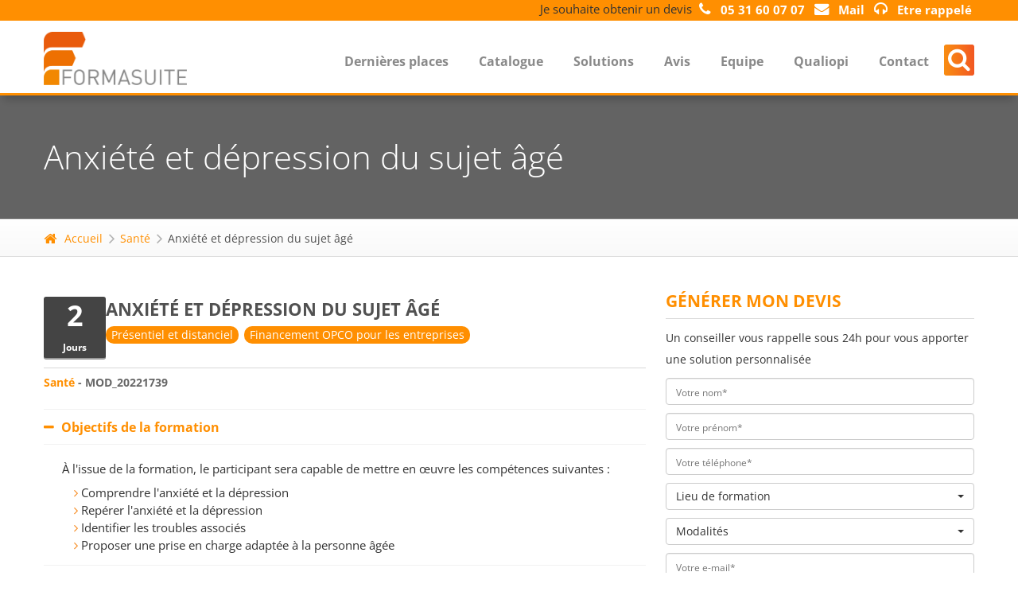

--- FILE ---
content_type: text/html; charset=UTF-8
request_url: https://www.formasuite.fr/formation/anxiete-et-depression-sujet-age-1764
body_size: 16159
content:
<!DOCTYPE html>
<html lang="fr">

<head>
    <meta charset="utf-8">

    <title>Formation Anxiété et dépression du sujet âgé | Formasuite</title>
    <meta name="description" content="Votre formation Anxiété et dépression du sujet âgé finançable par votre OPCO avec Formasuite organisme de formation agréé Qualiopi" />
    <meta property="og:title" content="Formation Anxiété et dépression du sujet âgé | Formasuite">
    <meta property="og:description" content="AVANT LA FORMATION Entretien téléphonique avec le formateur afin de personnaliser votre formation. Le programme de formation ci-dessous pourra donc être modifié gratuitement en fonction de vos attentes. JOUR 1 Matin">
    <meta property="og:url" content="https://www.formasuite.fr/formation/anxiete-et-depression-sujet-age-1764">
    <meta property="og:type" content="article" />
    <meta property="og:image" content="" />

    <base href="https://www.formasuite.fr/">
    <link rel="canonical" href="https://www.formasuite.fr/formation/anxiete-et-depression-sujet-age-1764" />

    
<meta name="viewport" content="width=device-width, initial-scale=1.0">
<link rel="shortcut icon" href="https://www.formasuite.fr/favicon.ico">
<link type="text/css" rel='stylesheet' href="https://www.formasuite.fr/build/css/all.css?v=20363c36">
    <link rel="stylesheet" href="//cdnjs.cloudflare.com/ajax/libs/bootstrap-select/1.6.3/css/bootstrap-select.min.css" />
    <link type="text/css" rel='stylesheet' href="https://www.formasuite.fr/js/magnific-popup/magnific-popup.css">
    <link type="text/css" rel='stylesheet' href="https://www.formasuite.fr/css/pages/formation.css?v=9">

            <script id="Cookiebot" src="https://consent.cookiebot.com/uc.js" data-cbid="802c398f-5db8-45c3-a984-fe2ddc4488b2"  type="text/javascript"></script>
        <script src="//code.tidio.co/eecefv8smpfsrzla68scy7ksnnheghyr.js" async></script>
        <!-- Google Tag Manager -->
        <script>
            (function(w,d,s,l,i){w[l]=w[l]||[];w[l].push({'gtm.start':
            new Date().getTime(),event:'gtm.js'});var f=d.getElementsByTagName(s)[0],
            j=d.createElement(s),dl=l!='dataLayer'?'&l='+l:'';j.async=true;j.src=
            'https://www.googletagmanager.com/gtm.js?id='+i+dl;f.parentNode.insertBefore(j,f);
            })(window,document,'script','dataLayer','GTM-NHQDWN3Z');
        </script>
        <!-- End Google Tag Manager -->    
    
<script type="application/ld+json">
  {
    "@context": "https://schema.org",
    "@type": "Course",
    "name": "Anxiété et dépression du sujet âgé",
    "description": "AVANT LA FORMATION Entretien téléphonique avec le formateur afin de personnaliser votre formation. Le programme de formation ci-dessous pourra donc être modifié gratuitement en fonction de vos attentes. JOUR 1 Matin Anxiété du sujet âgé   Généralités sur l'anxiété et classification DSM V Epidémiologie Vulnérabilité de la personne âgée Complications du trouble anxieux Trouble anxieux secondaire, TAG, Trouble Panique, Phobies, TOC. Après-midi Dépression du sujet âgé   Qu'est-ce qu'une dépression Epidémiologie Humeur dépressive et perte de l'élan vital Les différentes formes cliniques de dépression Syndrome de glissement et risque suicidaire JOUR 2 Matin Repérage et diagnostic   Diagnostic différentiel anxiété/dépression Symptômes somatiques Dépistage Prise en charge   Prise en charge pharmacologique du sujet âgé Thérapeutique non médicamenteuse Après-midi Temps d'échanges   Questions/réponses Bibliographie FIN DE LA FORMATION Débrief de la formation avec le formateur pour consolider vos connaissances.",
    "provider": {
        "@type": "Organization",
        "name": "Formasuite",
        "url": "https://www.formasuite.fr"
    },
    "courseCode": "MOD_20221739",
    "educationalLevel": "Aucun",
    "audience": {
        "@type": "EducationalAudience",
        "audienceType": "Tout public Formation individuelle ou collective (garantie à partir du premier inscrit)  Formation assurée au sein de vos locaux ou dans une salle de formation dans la ville de votre choix  Dates de votre choix sans surcoût Entretien téléphonique préalable avec notre formateur afin de personnaliser votre formation Inscription à réaliser 15 jours avant le démarrage de la formation  Horaires : de 9h à 12h30 et de 13h30 à 17h Nombre de participants : de 1 à 20 participants (au delà nous consulter) Formation accessible à toutes personnes porteuses de handicap. Locaux adaptés."
    },
    "coursePrerequisites": "Aucun",
    "teaches": "À l'issue de la formation, le participant sera capable de mettre en œuvre les compétences suivantes : Comprendre l'anxiété et la dépression Repérer l'anxiété et la dépression Identifier les troubles associés Proposer une prise en charge adaptée à la personne âgée",
    "inLanguage": "fr-FR",
    "timeRequired": "PT14H",
    "hasCourseInstance": [
        {
            "@type": "CourseInstance",
            "courseMode": "https://schema.org/PresentialAttendanceRequired",
            "duration": "P2DT14H",
            "location": {
                "@type": "Place",
                "name": "Dans vos locaux ou salle de formation",
                "address": {
                    "@type": "PostalAddress",
                    "addressLocality": "France",
                    "addressCountry": "FR"
                }
            }
        },
        {
            "@type": "CourseInstance",
            "courseMode": "https://schema.org/OnlineEventAttendanceMode",
            "duration": "P2DT14H"
        }
    ],
    "offers": [
        {
            "@type": "Offer",
            "name": "Formation en présentiel",
            "price": "1980",
            "priceCurrency": "EUR",
            "availability": "https://schema.org/InStock",
            "url": "https://www.formasuite.fr/formation/anxiete-et-depression-sujet-age-1764"
        },
        {
            "@type": "Offer",
            "name": "Formation en distanciel",
            "price": "1680",
            "priceCurrency": "EUR",
            "availability": "https://schema.org/InStock",
            "url": "https://www.formasuite.fr/formation/anxiete-et-depression-sujet-age-1764"
        }
    ]
}</script></head>

<body>

    <!-- Google Tag Manager (noscript) -->
    <noscript>
        <iframe src="https://www.googletagmanager.com/ns.html?id=GTM-NHQDWN3Z"
        height="0" width="0" style="display:none;visibility:hidden"></iframe>
    </noscript>
    <!-- End Google Tag Manager (noscript) -->
     

    <header class="headSection">
    <div class="searchWrapper">
        <a class="searchClose" href="javascript:;"><i class="fa fa-times-circle"></i></a>
        <div class="container">
            <form action="recherche.php" method="get">
                <i class="fa fa-search"></i>
                <div class="searchFieldWrapper">
                    <input type="text" name="q" placeholder="Rechercher une formation" id="searchField" value="">
                </div>
                <div class="searchButtonWrapper">
                    <button class="b-btn f-btn b-btn-default b-btn-md f-primary-b">OK</button>
                </div>
            </form>
        </div>
    </div>
    <div class="b-top-options-panel"  id="formasuite">
        <div class="container">
            <div class="b-option-contacts f-option-contacts"></div>
            <div class="b-option-total-cart">
                <div class="b-option-total-cart__goods">
                    <span class="devis">Je souhaite obtenir un devis</span>
                    <div class="devis-links">
                        <a href="tel:0531600707"><span class="f-option-total-cart__numbers b-option-total-cart__numbers"><i class="fa fa-phone"></i> <strong>05 31 60 07 07</strong></span></a>
                        <a href="mailto:serviceclient@formasuite.fr?subject=Demande%20de%20renseignements&body=Bonjour%20Madame%2FMonsieur%2C%0A%0AMerci%20de%20votre%20int%C3%A9r%C3%AAt%20pour%20notre%20organisme%20de%20formation%20%21%0A%0AAfin%20de%20vous%20fournir%20une%20r%C3%A9ponse%20adapt%C3%A9e%20%C3%A0%20vos%20besoins%2C%20nous%20vous%20invitons%20%C3%A0%20nous%20fournir%20les%20informations%20suivantes%20en%20r%C3%A9pondant%20directement%20dans%20ce%20mail%20%3A%0A%0AVos%20coordonn%C3%A9es%20%3A%0A%20%20%20%20Nom%20%3A%0A%20%20%20%20Pr%C3%A9nom%20%3A%0A%20%20%20%20T%C3%A9l%C3%A9phone%20%3A%0A%0AVotre%20projet%20%2F%20demande%20%3A%0A%0A%0ANous%20vous%20remercions%20pour%20ces%20informations%20et%20nous%20engageons%20%C3%A0%20revenir%20vers%20vous%20sous%2024h%20maximum%20%28du%20lundi%20au%20vendredi%29%0ABien%20cordialement%2C%0A%0AL%E2%80%99%C3%A9quipe%20Formasuite%0A"><span class="f-option-total-cart__numbers b-option-total-cart__numbers"><i class="fa fa-envelope"></i> <strong>Mail</strong></span></a>
                        <a target="_blank" href="https://calendly.com/serviceclient-formasuite/rdv-avec-nicolas-conseiller-formasuite"><span class="f-option-total-cart__numbers b-option-total-cart__numbers"><i class="fa fa-headphones"></i> <strong>Etre rappelé</strong></span></a>
                    </div>
                </div>
            </div>
        </div>
    </div>

    <div class="container b-header__box b-relative">
        <a href="https://www.formasuite.fr/" class="b-left b-logo ">
            <img class="color-theme" data-retina src="https://www.formasuite.fr/img/logo@2x.png" alt="Formasuite" />
        </a>
        <div class="b-header-r b-right b-header-r--icon">
            <div class="b-top-nav-show-slide f-top-nav-show-slide b-right j-top-nav-show-slide"><i class="fa fa-bars"></i></div>
            <div class="b-top-nav-show-slide f-top-nav-show-slide b-right show-always search-header"><i class="fa fa-search"></i></div>
            <nav class="b-top-nav f-top-nav b-right j-top-nav">
                <ul class="b-top-nav__1level_wrap">
                    <li class="b-top-nav__1level f-top-nav__1level f-primary-b">
                        <a href="formations-dernieres-places.php">Dernières places</a>
                    </li>
                    <li class="b-top-nav__1level f-top-nav__1level f-primary-b">
                        <a href="https://www.formasuite.fr/#catalogue">Catalogue</a>
                        <div class="b-top-nav__dropdomn">
                            <ul class="b-top-nav__2level_wrap">

                            
                                <li class="b-top-nav__2level f-top-nav__2level f-primary">
                                    <a href="catalogue.php?id=4">Achat-Vente et Commerce</a>
                                </li>


                                <li class="b-top-nav__2level f-top-nav__2level f-primary">
                                    <a href="catalogue.php?id=8">Bureautique et Digital</a>
                                </li>


                                <li class="b-top-nav__2level f-top-nav__2level f-primary">
                                    <a href="catalogue.php?id=6">Comptabilité</a>
                                </li>


                                <li class="b-top-nav__2level f-top-nav__2level f-primary">
                                    <a href="catalogue.php?id=21">Economie d&#039;Energie</a>
                                </li>


                                <li class="b-top-nav__2level f-top-nav__2level f-primary">
                                    <a href="catalogue.php?id=5">Fiscalité</a>
                                </li>


                                <li class="b-top-nav__2level f-top-nav__2level f-primary">
                                    <a href="catalogue.php?id=14">Gestion</a>
                                </li>


                                <li class="b-top-nav__2level f-top-nav__2level f-primary">
                                    <a href="catalogue.php?id=15">Graphisme et PAO/CAO/DAO</a>
                                </li>


                                <li class="b-top-nav__2level f-top-nav__2level f-primary">
                                    <a href="catalogue.php?id=3">Immobilier</a>
                                </li>


                                <li class="b-top-nav__2level f-top-nav__2level f-primary">
                                    <a href="catalogue.php?id=10">Juridique</a>
                                </li>


                                <li class="b-top-nav__2level f-top-nav__2level f-primary">
                                    <a href="catalogue.php?id=20">Management</a>
                                </li>


                                <li class="b-top-nav__2level f-top-nav__2level f-primary">
                                    <a href="catalogue.php?id=2">Marketing et Communication</a>
                                </li>


                                <li class="b-top-nav__2level f-top-nav__2level f-primary">
                                    <a href="catalogue.php?id=13">Paie</a>
                                </li>


                                <li class="b-top-nav__2level f-top-nav__2level f-primary">
                                    <a href="catalogue.php?id=9">Qualité, Sécurité et Environnement</a>
                                </li>


                                <li class="b-top-nav__2level f-top-nav__2level f-primary">
                                    <a href="catalogue.php?id=7">RH</a>
                                </li>


                                <li class="b-top-nav__2level f-top-nav__2level f-primary">
                                    <a href="catalogue.php?id=17">Santé</a>
                                </li>

                            </ul>
                        </div>
                    </li>

                    <li class="b-top-nav__1level f-top-nav__1level f-primary-b">
                        <a href="https://www.formasuite.fr/#Solutions">Solutions</a>
                    </li>

                    <li class="b-top-nav__1level f-top-nav__1level f-primary-b b-top-nav-big">
                        <a href="https://www.formasuite.fr/#avis">Avis</a>
                    </li>
                     <li class="b-top-nav__1level f-top-nav__1level f-primary-b b-top-nav-big">
                        <a href="https://www.formasuite.fr/#equipe">Equipe</a>
                    </li>
                    <li class="b-top-nav__1level f-top-nav__1level f-primary-b b-top-nav-big">
                        <a href="https://www.formasuite.fr/#qualiopi">Qualiopi</a>
                    </li>
                    <li class="b-top-nav__1level f-top-nav__1level f-primary-b">
                        <a href="https://www.formasuite.fr/#contact">Contact</a>
                    </li>
                </ul>
            </nav>
        </div>
    </div>
</header>
    <div class="j-menu-container"></div>

    <div class="b-inner-page-header f-inner-page-header b-bg-header-inner-page">
        <div class="b-inner-page-header__content">
            <div class="container">
                <h1 class="f-primary-l c-default" style="color:#FFF">Anxiété et dépression du sujet âgé</h1>
            </div>
        </div>
    </div>
    <div class="l-main-container">
        <div class="b-breadcrumbs f-breadcrumbs">
            <div class="container">
                <ul>
                    <li><a href="index.php"><i class="fa fa-home"></i>Accueil</a></li>
                                        <li><i class="fa fa-angle-right"></i><a href="catalogue.php?id=17">Santé</a></li>
                    <li><i class="fa fa-angle-right"></i><span>Anxiété et dépression du sujet âgé</span></li>
                </ul>
            </div>
            <script type="application/ld+json">
                {
                    "@context": "https://schema.org",
                    "@type": "BreadcrumbList",
                    "itemListElement": [{
                        "@type": "ListItem",
                        "position": 1,
                        "name": "Santé",
                        "item": "https://www.formasuite.fr/catalogue.php?id=17"
                    }, {
                        "@type": "ListItem",
                        "position": 2,
                        "name": "Anxiété et dépression du sujet âgé"
                    }]
                }
            </script>
        </div>
        <section class="b-infoblock--small">
            <div class="container">
                <div class="row b-col-default-indent">

                    <!-- On change pour une disposition en grid -->

                    <div class="grid-layout">
                        <div class="content-1">
                            <div class="f-article_title f-primary-l b-title-b-hr">
                                                                <div class="head-formation">
                                    <div class="duree-ctn">
                                        <div class="duree">
                                            <span class="dureeJours">2</span>
                                            <span class="dureeLibelle">Jours</span>
                                        </div>
                                    </div>
                                    <div class="title-ctn">
                                        <p class="titreFormation">Anxiété et dépression du sujet âgé</p>
                                        <div class="badgesFormation">
                                                                                            <span class="badge badge1">Présentiel et distanciel</span>
                                                <span class="badge badge1">Financement OPCO pour les entreprises</span>
                                                                                                                                </div>
                                    </div>
                                </div>
                            </div>
                            <div class="f-infoblock-with-icon__info_text b-infoblock-with-icon__info_text f-primary-b">
                                <div class="row">
                                    <div class="col-md-6">
                                        <a href="catalogue.php?id=17" class="f-more">Santé</a> - MOD_20221739                                    </div>
                                    <div class="col-md-6">
                                        <div class="b-article__social">
                                            <!-- AddThis Button BEGIN
                                            <div class="addthis_toolbox addthis_default_style">
                                                <a class="addthis_button_facebook " style="cursor:pointer;"></a>
                                                <a class="addthis_button_twitter" style="cursor:pointer;"></a>
                                                <a class="addthis_button_linkedin" style="cursor:pointer;"></a>
                                                <a class="addthis_button_viadeo" style="cursor:pointer;"></a>
                                            </div>
                                            <p>
                                                <script type="text/javascript" src="https://s7.addthis.com/js/250/addthis_widget.js#username=xa-4b45ffa96dc28596"></script>
                                            </p>
                                            AddThis Button END -->
                                        </div>
                                    </div>
                                </div>
                            </div>
                            <br>
                            <div class="formationContent j-accordion b-accordion f-accordion b-accordion--secondary b-accordion--with-icon-indent f-accordion--secondary">
                                <h2 class="b-accordion__title f-accordion__title f-primary-b"><i class="fa etat"></i> Objectifs de la formation
                                </h2>
                                <div class="b-accordion__content">
                                    <p>À l'issue de la formation, le participant sera capable de mettre en œuvre les compétences suivantes :</p><ul><li>Comprendre l'anxiété et la dépression</li><li>Repérer l'anxiété et la dépression</li><li>Identifier les troubles associés</li><li>Proposer une prise en charge adaptée à la personne âgée</li></ul>                                </div>
                                <h2 class="b-accordion__title f-accordion__title f-primary-b"><i class="fa etat"></i> Programme de la formation</h2>

                                <div class="b-accordion__content">
                                    <p><u><strong>AVANT LA FORMATION</strong></u></p><ul><li>Entretien téléphonique avec le formateur afin de personnaliser votre formation.</li><li>Le programme de formation ci-dessous pourra donc être modifié gratuitement en fonction de vos attentes.</li></ul><p><strong><u>JOUR 1</p><p>Matin</u></p><p>Anxiété du sujet âgé</strong></p><p> </p><ul><li>Généralités sur l'anxiété et classification DSM V</li><li>Epidémiologie</li><li>Vulnérabilité de la personne âgée</li><li>Complications du trouble anxieux</li><li>Trouble anxieux secondaire, TAG, Trouble Panique, Phobies, TOC.</li></ul><p><strong><u>Après-midi</u></p><p>Dépression du sujet âgé</strong></p><p> </p><ul><li>Qu'est-ce qu'une dépression</li><li>Epidémiologie</li><li>Humeur dépressive et perte de l'élan vital</li><li>Les différentes formes cliniques de dépression</li><li>Syndrome de glissement et risque suicidaire</li></ul><p><strong><u>JOUR 2</p><p>Matin</u></p><p>Repérage et diagnostic</strong></p><p> </p><ul><li>Diagnostic différentiel anxiété/dépression</li><li>Symptômes somatiques</li><li>Dépistage</li></ul><p><strong>Prise en charge</strong></p><p> </p><ul><li>Prise en charge pharmacologique du sujet âgé</li><li>Thérapeutique non médicamenteuse</li></ul><p><strong><u>Après-midi</u></p><p>Temps d'échanges</strong></p><p> </p><ul><li>Questions/réponses</li><li>Bibliographie</li></ul><p><u><strong>FIN DE LA FORMATION</strong></u></p><ul><li>Débrief de la formation avec le formateur pour consolider vos connaissances.</li></ul>                                </div>
                                <h3 class="b-accordion__title f-accordion__title f-primary-b"><i class="fa etat"></i> Pré-requis</h3>

                                <div class="b-accordion__content">
                                    Aucun                                </div>
                                <h3 class="b-accordion__title f-accordion__title f-primary-b"><i class="fa etat"></i> Public cible</h3>

                                <div class="b-accordion__content">
                                    <p>Tout public</p><ul><li>Formation individuelle ou collective (garantie à partir du premier inscrit) </li><li>Formation assurée au sein de vos locaux ou dans une salle de formation dans la ville de votre choix </li><li>Dates de votre choix sans surcoût</li><li>Entretien téléphonique préalable avec notre formateur afin de personnaliser votre formation</li><li>Inscription à réaliser 15 jours avant le démarrage de la formation </li><li>Horaires : de 9h à 12h30 et de 13h30 à 17h</li><li>Nombre de participants : de 1 à 20 participants (au delà nous consulter)</li><li><strong>Formation accessible à toutes personnes porteuses de handicap. Locaux adaptés.</strong></li></ul>                                </div>
                                <h3 class="b-accordion__title f-accordion__title f-primary-b"><i class="fa etat"></i> Pédagogie</h3>
                                <div class="b-accordion__content">
                                    <strong class="miniTitle">Modalités pédagogiques</strong>
                                    <div>
                                        <p>Montée en compétence assurée par l'association d'un contenu théorique et pratique. Etude de cas concrets en rapport avec votre quotidien professionnel.</p><p>&nbsp;</p><p><strong>Suivi de l'exécution : </strong></p><ul><li>Feuilles de présences signées des participants et du formateur par demi-journée </li><li>Attestation de fin de formation mentionnant les objectifs, la nature et la durée de l'action et les résultats de l'évaluation des acquis de la formation. </li></ul><p>&nbsp;</p><p><strong>Appréciation des résultats :  </strong></p><ul><li>Recueil individuel des attentes du stagiaire</li><li>Questionnaire d'auto-évaluation des acquis en début et en fin de formation </li><li>Évaluation continue durant la session </li><li>Remise d'une attestation de fin de formation</li><li>Questionnaire d'évaluation de la satisfaction en fin de formation </li></ul>                                    </div>
                                    <strong class="miniTitle">Moyens et supports pédagogiques</strong>
                                    <ul><li>Evaluation des besoins et du profil du participant</li><li>Apport théorique et séquences pédagogiques regroupées en différents modules</li><li>Cas pratiques</li><li>Questionnaire et exercices</li><li>Tests de contrôle de connaissances et validation des acquis à chaque étape</li><li>Retours d'expériences</li><li>Séquences pédagogiques regroupées en différents modules,</li><li>Remise d'un support pédagogique</li><li>Echanges interactifs</li><li>Intervention d'un formateur expert dans son domaine</li></ul>                                    <strong class="miniTitle">Modalités d’évaluation et de suivi</strong>
                                    <ul><li>Grille d'évaluation (test de positionnement)</li><li>Entretien téléphonique avec le formateur avant la formation </li><li>Travaux pratiques</li><li>Tests de contrôle de connaissances et validation des acquis à chaque étape</li><li>Echange avec le formateur par visioconférence (webinar), téléphone et mail</li><li>Exercices corrigés, études de cas réels, mise en application concrète et utile</li><li>Évaluation pour valider vos acquis en fin de formation</li></ul>                                </div>
                            </div>

                            
                            <section class="b-diagonal-line-bg-light">
                                                            </section>
                        </div>

                        <div class="content-2">
                            <div class="blocks-formation-order">
                                <div class="avis-client">
                                    <div class="l-inner-page-container">
                                        <div class="f-primary-b b-title-b-hr f-title-b-hr f-center">
                                        LES AVIS DE NOS CLIENTS
                                        </div>
                                        <p class="b-infoblock-description f-desc-section f-center f-employee__desc f-center">
                                            Avec plus de 800 Avis Vérifiés et un taux de satisfaction de 97%, nos clients
                                            témoignent de la qualité et de l'efficacité de nos formations
                                            (dernière mise à jour le 17/01/2026)
                                        </p>

                                        <div class="skeepers_carousel_container" data-slides-count="3"></div>
                                        <script defer charset="utf-8" src="//widgets.rr.skeepers.io/carousel/8a4aea3b-baa9-f824-b9e6-8606609de251/93c2bacc-060a-4aa0-ad79-64910026e9a2.js"></script>
                                        <div class="textAvisNorme f-center">
                                            La gestion des avis clients par Avis Vérifiés de Formasuite.fr est certifiée conforme à la norme NF ISO 20488 "avis en ligne" et au référentiel de certification NF522 V2 par AFNOR Certification depuis le 28 Mars 2014.
                                        </div>

                                    </div>
                                </div>

                                <!-- Blocks "Pourquoi formasuite." -->
                                
<div id="whychose" class="b-diagonal-line-bg-light b-section-info">
    <div class="">
        <h2 class="f-primary-b f-legacy-h1 f-center">Pourquoi choisir Formasuite ? </h2>
        <p class="f-section-info__text_short f-primary-sb f-center" style="font-size:1.5em;">Découvrez nos atouts !</p>

        <div class="b-ol-list-text-container">
            <div class="whychose-items">

                <div class="b-ol-list-text__item">
                    <div class="b-ol-list-text__item_number f-ol-list-text__item_number f-primary-b">1</div>
                    <div class="b-ol-list-text__item_info">
                        <span class="f-ol-list-text__item_info-title f-primary-sb home-color-text">Adaptation du programme de formation</span>
                        <p class="b-ol-list-text__item_info-desc f-ol-list-text__item_info-desc">
                            Nous adaptons gratuitement le contenu de nos formations à vos besoins spécifiques pour garantir une pédagogie concrète et 100 % efficace.
                        </p>
                    </div>
                </div>

                <div class="b-ol-list-text__item">
                    <div class="b-ol-list-text__item_number f-ol-list-text__item_number f-primary-b">2</div>
                    <div class="b-ol-list-text__item_info">
                        <span class="b-ol-list-text__item_info-title f-ol-list-text__item_info-title f-primary-sb home-color-text">Formations courtes et concrètes</span>
                        <p class="b-ol-list-text__item_info-desc f-ol-list-text__item_info-desc">
                        Pour monter rapidement en compétences. Toutes nos formations sont certifiées Qualiopi. Pour vous c’est la garantie d’une formation à forte valeur ajoutée.
                        </p>
                    </div>
                </div>

                <div class="b-ol-list-text__item">
                    <div class="b-ol-list-text__item_number f-ol-list-text__item_number f-primary-b">3</div>
                    <div class="b-ol-list-text__item_info">
                        <span class="f-ol-list-text__item_info-title f-primary-sb home-color-text">Où vous voulez</span>
                        <p class="b-ol-list-text__item_info-desc f-ol-list-text__item_info-desc">
                            Partout en France au sein de vos locaux, dans nos salles de formation ou en distanciel
                        </p>
                    </div>
                </div>


                <div class="b-ol-list-text__item">
                    <div class="b-ol-list-text__item_number f-ol-list-text__item_number f-primary-b">4</div>
                    <div class="b-ol-list-text__item_info">
                        <span class="f-ol-list-text__item_info-title f-primary-sb home-color-text">Quand vous voulez</span>
                        <p class="b-ol-list-text__item_info-desc f-ol-list-text__item_info-desc">
                            Nous organisons la formation en fonction de votre planning
                        </p>
                    </div>
                </div>

                <div class="b-ol-list-text__item">
                    <div class="b-ol-list-text__item_number f-ol-list-text__item_number f-primary-b">5</div>
                    <div class="b-ol-list-text__item_info">
                        <span class="f-ol-list-text__item_info-title f-primary-sb home-color-text">Garantie 1er inscrit</span>
                        <p class="b-ol-list-text__item_info-desc f-ol-list-text__item_info-desc">
                        Toutes nos sessions de formation sont ouvertes et maintenues à partir d’un seul participant
                        </p>
                    </div>
                </div>

                <div class="b-ol-list-text__item">
                    <div class="b-ol-list-text__item_number f-ol-list-text__item_number f-primary-b">6</div>
                    <div class="b-ol-list-text__item_info">
                        <span class="f-ol-list-text__item_info-title f-primary-sb home-color-text">Tarif unique</span>
                        <p class="b-ol-list-text__item_info-desc f-ol-list-text__item_info-desc">
                        Nos tarifs sont identiques que vous soyez seul(e) ou 5 participant(e)s. Nos tarifs sont tout inclus et clé en main (déplacement du formateur, mise à disposition de la salle de formation, etc.)
                        </p>
                    </div>
                </div>

            </div>
        </div>
    </div>

</div>

                                <div class="confiance">
                                    <div class="row">
                                        <div class="col-md-12 b-default-top-indent">
                                            <h3 class="f-primary-b b-title-b-hr f-title-b-hr titreSlider">Ils nous font confiance</h3>
                                            <div class="owl-carousel owl-theme avis">
                                                
                                                    <div class="item">
                                                        <img alt="" class="imgSliderAvis" src="./images/avis/2_1.jpg"/>                                                    </div>
                                                
                                                    <div class="item">
                                                        <img alt="" class="imgSliderAvis" src="./images/avis/3_1.jpg"/>                                                    </div>
                                                
                                                    <div class="item">
                                                        <img alt="" class="imgSliderAvis" src="./images/avis/4_1.jpg"/>                                                    </div>
                                                
                                                    <div class="item">
                                                        <img alt="" class="imgSliderAvis" src="./images/avis/12_1.png"/>                                                    </div>
                                                
                                                    <div class="item">
                                                        <img alt="" class="imgSliderAvis" src="./images/avis/6_1.png"/>                                                    </div>
                                                
                                                    <div class="item">
                                                        <img alt="" class="imgSliderAvis" src="./images/avis/7_1.jpg"/>                                                    </div>
                                                
                                                    <div class="item">
                                                        <img alt="" class="imgSliderAvis" src="./images/avis/8_1.png"/>                                                    </div>
                                                
                                                    <div class="item">
                                                        <img alt="" class="imgSliderAvis" src="./images/avis/11_1.jpg"/>                                                    </div>
                                                
                                                    <div class="item">
                                                        <img alt="" class="imgSliderAvis" src="./images/avis/10_1.jpg"/>                                                    </div>
                                                
                                                    <div class="item">
                                                        <img alt="" class="imgSliderAvis" src="./images/avis/13_1.png"/>                                                    </div>
                                                
                                                    <div class="item">
                                                        <img alt="" class="imgSliderAvis" src="./images/avis/14_1.jpg"/>                                                    </div>
                                                
                                                    <div class="item">
                                                        <img alt="" class="imgSliderAvis" src="./images/avis/15_1.png"/>                                                    </div>
                                                
                                                    <div class="item">
                                                        <img alt="" class="imgSliderAvis" src="./images/avis/16_1.jpg"/>                                                    </div>
                                                
                                                    <div class="item">
                                                        <img alt="" class="imgSliderAvis" src="./images/avis/17_1.png"/>                                                    </div>
                                                
                                                    <div class="item">
                                                        <img alt="" class="imgSliderAvis" src="./images/avis/18_1.jpg"/>                                                    </div>
                                                
                                                    <div class="item">
                                                        <img alt="" class="imgSliderAvis" src="./images/avis/20_1.jpg"/>                                                    </div>
                                                
                                                    <div class="item">
                                                        <img alt="" class="imgSliderAvis" src="./images/avis/19_1.png"/>                                                    </div>
                                                
                                                    <div class="item">
                                                        <img alt="" class="imgSliderAvis" src="./images/avis/21_1.png"/>                                                    </div>
                                                
                                                    <div class="item">
                                                        <img alt="" class="imgSliderAvis" src="./images/avis/22_1.png"/>                                                    </div>
                                                
                                                    <div class="item">
                                                        <img alt="" class="imgSliderAvis" src="./images/avis/23_1.png"/>                                                    </div>
                                                
                                                    <div class="item">
                                                        <img alt="" class="imgSliderAvis" src="./images/avis/24_1.png"/>                                                    </div>
                                                
                                                    <div class="item">
                                                        <img alt="" class="imgSliderAvis" src="./images/avis/25_1.jpg"/>                                                    </div>
                                                                                            </div>
                                        </div>
                                    </div>
                                </div>

                                <div class="pourquoi-formation">
                                                                        <div class="b-default-top-indent blocALireEgalement">
                                        <h3 class="f-primary-b b-title-b-hr f-title-b-hr titreSlider">Pourquoi cette formation ?</h3>

                                        <div class="seo-why-ctn ">
                                            <div class="seo-why">
                                                <p>L'anxiété et la dépression sont des problèmes de santé mentale courants chez les personnes âgées. Ces troubles peuvent avoir des conséquences graves sur la qualité de vie et l'état de santé général des patients. C'est pourquoi il est essentiel de former les professionnels travaillant auprès des personnes âgées à la détection, la prise en charge et la gestion de l'anxiété et de la dépression chez les patients âgés.</p><p>La formation "Anxiété et dépression du sujet âgé" permet aux professionnels de mieux comprendre les mécanismes de ces troubles, leurs symptômes spécifiques chez les personnes âgées, ainsi que les approches thérapeutiques adaptées.</p><p>Les professionnels formés sont en mesure de mieux repérer les signes d'anxiété et de dépression chez les personnes âgées, tels que l'isolement social, la fatigue, les troubles du sommeil, les douleurs chroniques et la perte d'intérêt pour les activités habituelles. Ils peuvent ainsi engager une communication adaptée avec les patients pour les aider à exprimer leurs sentiments et leurs craintes.</p><p>La formation permet également de comprendre les facteurs de risque associés à l'anxiété et à la dépression chez les personnes âgées, tels que l'isolement, les troubles cognitifs, les maladies chroniques, les changements physiques et les événements de vie stressants. Les professionnels formés peuvent ainsi être en mesure de mettre en place des mesures de prévention pour réduire les risques d'anxiété et de dépression chez les personnes âgées.</p><p>Par ailleurs, la formation permet de développer des compétences en matière de prise en charge thérapeutique adaptée aux personnes âgées. Les professionnels formés peuvent ainsi être en mesure de mettre en place des approches thérapeutiques spécifiques, telles que les thérapies comportementales et cognitives, les thérapies interpersonnelles, les traitements médicamenteux et les approches non-pharmacologiques.</p><p>La formation permet également de sensibiliser les professionnels aux enjeux de la coordination des soins pour la prise en charge globale des patients souffrant d'anxiété et de dépression. Les professionnels formés peuvent ainsi être en mesure de travailler en collaboration avec les différents services de l'établissement de santé pour assurer une prise en charge globale et adaptée aux besoins des patients.</p><p>En somme, la formation "Anxiété et dépression du sujet âgé" est un outil indispensable pour les professionnels travaillant auprès des personnes âgées. En leur permettant de mieux comprendre les mécanismes de ces troubles, les symptômes spécifiques chez les personnes âgées, ainsi que les approches thérapeutiques adaptées, la formation leur permet de mieux repérer les signes d'anxiété et de dépression, d'engager une communication adaptée avec les patients, de mettre en place des mesures de prévention et de coordination des soins pour une prise en charge globale et adaptée aux besoins des patients.</p>                                            </div>
                                            <a class="see-more">Lire la suite</a>
                                        </div>
                                    </div>
                                                                    </div>

                            </div>
                        </div>

                        <aside class="sidebar">

                            
                                <div class="">
                                    <h3 class="f-primary-b b-title-b-hr f-title-b-hr first">Générer mon devis</h3>
                                    <p>
                                        Un conseiller vous rappelle sous 24h pour vous apporter une solution personnalisée
                                    </p>

                                    <div class="devisAside">
                                        <div class="b-form-row">
                                            <input id="nom" type="text" class="form-control" placeholder="Votre nom*" />
                                        </div>
                                        <div class="b-form-row">
                                            <input id="prenom" type="text" class="form-control" placeholder="Votre prénom*" />
                                        </div>
                                        <div class="b-form-row">
                                            <input id="telephone" type="text" class="form-control" placeholder="Votre téléphone*" />
                                        </div>
                                        <div class="b-form-row">

                                            
                                                <select class="selectpicker form-control" id="lieu" data-live-search="true">
                                                    <option value="">Lieu de formation</option>
                                                    <optgroup label="Depuis mon domicile (à distance)">
                                                        <option data-modality="3" value="Toute la France">Toute la France</option>
                                                    </optgroup>
                                                    <optgroup label="Dans le centre">
                                                        <option data-modality="1" value="Agen">Agen (47000)</option>
                                                        <option data-modality="1" value="Aix-en-Provence">Aix-en-Provence (13100)</option>
                                                        <option data-modality="1" value="Ajaccio">Ajaccio (20000)</option>
                                                        <option data-modality="1" value="Albi">Albi (81000)</option>
                                                        <option data-modality="1" value="Alfortville">Alfortville (94140)</option>
                                                        <option data-modality="1" value="Amiens">Amiens (80000)</option>
                                                        <option data-modality="1" value="Angers">Angers (49000)</option>
                                                        <option data-modality="1" value="Anglet">Anglet (64600)</option>
                                                        <option data-modality="1" value="Angoulême">Angoulême (16000)</option>
                                                        <option data-modality="1" value="Annecy">Annecy (74000)</option>
                                                        <option data-modality="1" value="Annemasse">Annemasse (74100)</option>
                                                        <option data-modality="1" value="Antibes">Antibes (06160)</option>
                                                        <option data-modality="1" value="Antony">Antony (92160)</option>
                                                        <option data-modality="1" value="Argenteuil">Argenteuil (95100)</option>
                                                        <option data-modality="1" value="Arles">Arles (13200)</option>
                                                        <option data-modality="1" value="Arras">Arras (62000)</option>
                                                        <option data-modality="1" value="Asnières-sur-Seine">Asnières-sur-Seine (92600)</option>
                                                        <option data-modality="1" value="Athis-Mons">Athis-Mons (91200)</option>
                                                        <option data-modality="1" value="Aubagne">Aubagne (13400)</option>
                                                        <option data-modality="1" value="Aubervilliers">Aubervilliers (93300)</option>
                                                        <option data-modality="1" value="Aulnay-sous-Bois">Aulnay-sous-Bois (93600)</option>
                                                        <option data-modality="1" value="Auxerre">Auxerre (89000)</option>
                                                        <option data-modality="1" value="Bagneux">Bagneux (92220)</option>
                                                        <option data-modality="1" value="Bagnolet">Bagnolet (93170)</option>
                                                        <option data-modality="1" value="Bastia">Bastia (20600)</option>
                                                        <option data-modality="1" value="Bayonne">Bayonne (64100)</option>
                                                        <option data-modality="1" value="Beauvais">Beauvais (60000)</option>
                                                        <option data-modality="1" value="Belfort">Belfort (90000)</option>
                                                        <option data-modality="1" value="Besançon">Besançon (25000)</option>
                                                        <option data-modality="1" value="Béziers">Béziers (34500)</option>
                                                        <option data-modality="1" value="Blois">Blois (41000)</option>
                                                        <option data-modality="1" value="Bobigny">Bobigny (93000)</option>
                                                        <option data-modality="1" value="Bois-Colombes">Bois-Colombes (92270)</option>
                                                        <option data-modality="1" value="Bondy">Bondy (93140)</option>
                                                        <option data-modality="1" value="Bordeaux">Bordeaux (33000)</option>
                                                        <option data-modality="1" value="Boulogne-Billancourt">Boulogne-Billancourt (92100)</option>
                                                        <option data-modality="1" value="Boulogne-sur-Mer">Boulogne-sur-Mer (62200)</option>
                                                        <option data-modality="1" value="Bourg-en-Bresse">Bourg-en-Bresse (01000)</option>
                                                        <option data-modality="1" value="Bourges">Bourges (18000)</option>
                                                        <option data-modality="1" value="Brest">Brest (29200)</option>
                                                        <option data-modality="1" value="Brive-la-Gaillarde">Brive-la-Gaillarde (19100)</option>
                                                        <option data-modality="1" value="Bron">Bron (69500)</option>
                                                        <option data-modality="1" value="Caen">Caen (14000)</option>
                                                        <option data-modality="1" value="Cagnes-sur-Mer">Cagnes-sur-Mer (06800)</option>
                                                        <option data-modality="1" value="Calais">Calais (62100)</option>
                                                        <option data-modality="1" value="Caluire-et-Cuire">Caluire-et-Cuire (69300)</option>
                                                        <option data-modality="1" value="Cambrai">Cambrai (59400)</option>
                                                        <option data-modality="1" value="Cannes">Cannes (06400)</option>
                                                        <option data-modality="1" value="Carcassonne">Carcassonne (11000)</option>
                                                        <option data-modality="1" value="Castres">Castres (81100)</option>
                                                        <option data-modality="1" value="Cergy">Cergy (95000)</option>
                                                        <option data-modality="1" value="Châlons-en-Champagne">Châlons-en-Champagne (51000)</option>
                                                        <option data-modality="1" value="Chalon-sur-Saône ">Chalon-sur-Saône (71100)</option>
                                                        <option data-modality="1" value="Chambéry">Chambéry (73000)</option>
                                                        <option data-modality="1" value="Champigny-sur-Marne">Champigny-sur-Marne (94500)</option>
                                                        <option data-modality="1" value="Charenton-le-Pont">Charenton-le-Pont (94220)</option>
                                                        <option data-modality="1" value="Charleville-Mézières">Charleville-Mézières (08090)</option>
                                                        <option data-modality="1" value="Chartres">Chartres (28000)</option>
                                                        <option data-modality="1" value="Châteauroux">Châteauroux (36000)</option>
                                                        <option data-modality="1" value="Châtellerault">Châtellerault (86100)</option>
                                                        <option data-modality="1" value="Châtenay-Malabry">Châtenay-Malabry (92290)</option>
                                                        <option data-modality="1" value="Châtillon">Châtillon (92320)</option>
                                                        <option data-modality="1" value="Chatou">Chatou (78400)</option>
                                                        <option data-modality="1" value="Chelles">Chelles (77500)</option>
                                                        <option data-modality="1" value="Cherbourg-en-Cotentin">Cherbourg-en-Cotentin (50100)</option>
                                                        <option data-modality="1" value="Choisy-le-Roi">Choisy-le-Roi (94600)</option>
                                                        <option data-modality="1" value="Cholet">Cholet (49300)</option>
                                                        <option data-modality="1" value="Clamart">Clamart (92140)</option>
                                                        <option data-modality="1" value="Clermont-Ferrand">Clermont-Ferrand (63000)</option>
                                                        <option data-modality="1" value="Clichy">Clichy (92110)</option>
                                                        <option data-modality="1" value="Clichy-sous-Bois">Clichy-sous-Bois (93390)</option>
                                                        <option data-modality="1" value="Colmar">Colmar (68000)</option>
                                                        <option data-modality="1" value="Colombes ">Colombes (92700)</option>
                                                        <option data-modality="1" value="Colomiers">Colomiers (31770)</option>
                                                        <option data-modality="1" value="Compiègne">Compiègne (60200)</option>
                                                        <option data-modality="1" value="Conflans-Sainte-Honorine">Conflans-Sainte-Honorine (78700)</option>
                                                        <option data-modality="1" value="Corbeil-Essonnes">Corbeil-Essonnes (91100)</option>
                                                        <option data-modality="1" value="Courbevoie">Courbevoie (92400)</option>
                                                        <option data-modality="1" value="Creil">Creil (60100)</option>
                                                        <option data-modality="1" value="Créteil">Créteil (94000)</option>
                                                        <option data-modality="1" value="Dieppe">Dieppe (76200)</option>
                                                        <option data-modality="1" value="Dijon">Dijon (21000)</option>
                                                        <option data-modality="1" value="Douai">Douai (59500)</option>
                                                        <option data-modality="1" value="Draguignan">Draguignan (83300)</option>
                                                        <option data-modality="1" value="Drancy">Drancy (93700)</option>
                                                        <option data-modality="1" value="Draveil">Draveil (91210)</option>
                                                        <option data-modality="1" value="Dreux">Dreux (28100)</option>
                                                        <option data-modality="1" value="Dunkerque">Dunkerque (59240)</option>
                                                        <option data-modality="1" value="Épinal">Épinal (88000)</option>
                                                        <option data-modality="1" value="Épinay-sur-Seine">Épinay-sur-Seine (93800)</option>
                                                        <option data-modality="1" value="Évreux">Évreux (27000)</option>
                                                        <option data-modality="1" value="Évry">Évry (91090)</option>
                                                        <option data-modality="1" value="Fontenay-sous-Bois">Fontenay-sous-Bois (94120)</option>
                                                        <option data-modality="1" value="Franconville">Franconville (95130)</option>
                                                        <option data-modality="1" value="Fréjus">Fréjus (83600)</option>
                                                        <option data-modality="1" value="Gagny">Gagny (93220)</option>
                                                        <option data-modality="1" value="Gap">Gap (05000)</option>
                                                        <option data-modality="1" value="Garges-lès-Gonesse">Garges-lès-Gonesse (95140)</option>
                                                        <option data-modality="1" value="Gennevilliers">Gennevilliers (92230)</option>
                                                        <option data-modality="1" value="Goussainville">Goussainville (95190)</option>
                                                        <option data-modality="1" value="Grasse">Grasse (06130)</option>
                                                        <option data-modality="1" value="Haguenau">Haguenau (67500)</option>
                                                        <option data-modality="1" value="Houilles">Houilles (78800)</option>
                                                        <option data-modality="1" value="Hyères">Hyères (83400)</option>
                                                        <option data-modality="1" value="Issy-les-Moulineaux">Issy-les-Moulineaux (92130)</option>
                                                        <option data-modality="1" value="Istres">Istres (13800)</option>
                                                        <option data-modality="1" value="Ivry-sur-Seine">Ivry-sur-Seine (94200)</option>
                                                        <option data-modality="1" value="Joué-lès-Tours">Joué-lès-Tours (37300)</option>
                                                        <option data-modality="1" value="La Ciotat">La Ciotat (13600)</option>
                                                        <option data-modality="1" value="La Courneuve">La Courneuve (93120)</option>
                                                        <option data-modality="1" value="La Rochelle ">La Rochelle (17000)</option>
                                                        <option data-modality="1" value="La Roche-sur-Yon">La Roche-sur-Yon (85000)</option>
                                                        <option data-modality="1" value="La Seyne-sur-Mer ">La Seyne-sur-Mer (83500)</option>
                                                        <option data-modality="1" value="Lambersart">Lambersart (59130)</option>
                                                        <option data-modality="1" value="Laval">Laval (53000)</option>
                                                        <option data-modality="1" value="Le Blanc-Mesnil">Le Blanc-Mesnil (93150)</option>
                                                        <option data-modality="1" value="Le Cannet">Le Cannet (06110)</option>
                                                        <option data-modality="1" value="Le Chesnay">Le Chesnay (78150)</option>
                                                        <option data-modality="1" value="Le Havre">Le Havre (76620)</option>
                                                        <option data-modality="1" value="Le Mans">Le Mans (72000)</option>
                                                        <option data-modality="1" value="Le Perreux-sur-Marne">Le Perreux-sur-Marne (94170)</option>
                                                        <option data-modality="1" value="Lens">Lens (62300)</option>
                                                        <option data-modality="1" value="Les Mureaux ">Les Mureaux (78130)</option>
                                                        <option data-modality="1" value="Levallois-Perret">Levallois-Perret (92300)</option>
                                                        <option data-modality="1" value="L'haÿ-les-Roses">L'haÿ-les-Roses (94240)</option>
                                                        <option data-modality="1" value="Liévin (62800)">Liévin (62800)</option>
                                                        <option data-modality="1" value="Lille">Lille (59000)</option>
                                                        <option data-modality="1" value="Limoges">Limoges (87000)</option>
                                                        <option data-modality="1" value="Livry-Gargan">Livry-Gargan (93190)</option>
                                                        <option data-modality="1" value="Lorient">Lorient (56100)</option>
                                                        <option data-modality="1" value="Lyon">Lyon (69000)</option>
                                                        <option data-modality="1" value="Mâcon">Mâcon (71870)</option>
                                                        <option data-modality="1" value="Maisons-Alfort ">Maisons-Alfort (94700)</option>
                                                        <option data-modality="1" value="Malakoff">Malakoff (92240)</option>
                                                        <option data-modality="1" value="Mantes-la-Jolie">Mantes-la-Jolie (78200)</option>
                                                        <option data-modality="1" value="Marcq-en-Baroeul">Marcq-en-Baroeul (59700)</option>
                                                        <option data-modality="1" value="Marignane">Marignane (13700)</option>
                                                        <option data-modality="1" value="Marseille">Marseille (13000)</option>
                                                        <option data-modality="1" value="Martigues">Martigues (13500)</option>
                                                        <option data-modality="1" value="Massy">Massy (91300)</option>
                                                        <option data-modality="1" value="Maubeuge">Maubeuge (59600)</option>
                                                        <option data-modality="1" value="Meaux">Meaux (77100)</option>
                                                        <option data-modality="1" value="Melun">Melun (77000)</option>
                                                        <option data-modality="1" value="Menton">Menton (06500)</option>
                                                        <option data-modality="1" value="Mérignac">Mérignac (33700)</option>
                                                        <option data-modality="1" value="Metz">Metz (57000)</option>
                                                        <option data-modality="1" value="Meudon">Meudon (92190)</option>
                                                        <option data-modality="1" value="Meyzieu">Meyzieu (69330)</option>
                                                        <option data-modality="1" value="Montauban">Montauban (82000)</option>
                                                        <option data-modality="1" value="Mont-de-Marsan">Mont-de-Marsan (40000)</option>
                                                    </optgroup>
                                                    <optgroup label="Dans mon entreprise">
                                                        <option data-modality="2" value="Ain">Ain</option>
                                                        <option data-modality="2" value="Alpes-Maritimes">Alpes-Maritimes</option>
                                                        <option data-modality="2" value="Ardennes">Ardennes</option>
                                                        <option data-modality="2" value="Aude">Aude</option>
                                                        <option data-modality="2" value="Bas-Rhin">Bas-Rhin</option>
                                                        <option data-modality="2" value="Bouches-du-Rhône">Bouches-du-Rhône</option>
                                                        <option data-modality="2" value="Calvados">Calvados</option>
                                                        <option data-modality="2" value="Charente">Charente</option>
                                                        <option data-modality="2" value="Charente-Maritime">Charente-Maritime</option>
                                                        <option data-modality="2" value="Cher">Cher</option>
                                                        <option data-modality="2" value="Corrèze">Corrèze</option>
                                                        <option data-modality="2" value="Côte-d'Or">Côte-d'Or</option>
                                                        <option data-modality="2" value="Doubs">Doubs</option>
                                                        <option data-modality="2" value="Essonne">Essonne</option>
                                                        <option data-modality="2" value="Eure">Eure</option>
                                                        <option data-modality="2" value="Eure-et-Loir">Eure-et-Loir</option>
                                                        <option data-modality="2" value="Finistère">Finistère</option>
                                                        <option data-modality="2" value="Gironde">Gironde</option>
                                                        <option data-modality="2" value="Haute-Garonne">Haute-Garonne</option>
                                                        <option data-modality="2" value="Hautes-Alpes">Hautes-Alpes</option>
                                                        <option data-modality="2" value="Haute-Savoie">Haute-Savoie</option>
                                                        <option data-modality="2" value="Haute-Vienne">Haute-Vienne</option>
                                                        <option data-modality="2" value="Haut-Rhin">Haut-Rhin</option>
                                                        <option data-modality="2" value="Hauts-de-Seine">Hauts-de-Seine</option>
                                                        <option data-modality="2" value="Hérault">Hérault</option>
                                                        <option data-modality="2" value="Indre">Indre</option>
                                                        <option data-modality="2" value="Indre-et-Loire">Indre-et-Loire</option>
                                                        <option data-modality="2" value="Landes">Landes</option>
                                                        <option data-modality="2" value="Loir-et-Cher">Loir-et-Cher</option>
                                                        <option data-modality="2" value="Lot-et-Garonne">Lot-et-Garonne</option>
                                                        <option data-modality="2" value="Maine-et-Loire">Maine-et-Loire</option>
                                                        <option data-modality="2" value="Manche">Manche</option>
                                                        <option data-modality="2" value="Marne">Marne</option>
                                                        <option data-modality="2" value="Mayenne">Mayenne</option>
                                                        <option data-modality="2" value="Morbihan">Morbihan</option>
                                                        <option data-modality="2" value="Moselle">Moselle</option>
                                                        <option data-modality="2" value="Nord">Nord</option>
                                                        <option data-modality="2" value="Oise">Oise</option>
                                                        <option data-modality="2" value="Pas-de-Calais">Pas-de-Calais</option>
                                                        <option data-modality="2" value="Puy-de-Dôme">Puy-de-Dôme</option>
                                                        <option data-modality="2" value="Pyrénées-Atlantiques">Pyrénées-Atlantiques</option>
                                                        <option data-modality="2" value="Rhône">Rhône</option>
                                                        <option data-modality="2" value="Saône-et-Loire">Saône-et-Loire</option>
                                                        <option data-modality="2" value="Sarthe">Sarthe</option>
                                                        <option data-modality="2" value="Savoie">Savoie</option>
                                                        <option data-modality="2" value="Seine-et-Marne">Seine-et-Marne</option>
                                                        <option data-modality="2" value="Seine-Maritime">Seine-Maritime</option>
                                                        <option data-modality="2" value="Seine-Saint-Denis">Seine-Saint-Denis</option>
                                                        <option data-modality="2" value="Somme">Somme</option>
                                                        <option data-modality="2" value="Tarn">Tarn</option>
                                                        <option data-modality="2" value="Tarn-et-Garonne">Tarn-et-Garonne</option>
                                                        <option data-modality="2" value="Territoire de Belfort">Territoire de Belfort</option>
                                                        <option data-modality="2" value="Val-de-Marne">Val-de-Marne</option>
                                                        <option data-modality="2" value="Val-d'Oise<">Val-d'Oise</option>
                                                        <option data-modality="2" value="Var">Var</option>
                                                        <option data-modality="2" value="Vendée">Vendée</option>
                                                        <option data-modality="2" value="Vienne">Vienne</option>
                                                        <option data-modality="2" value="Vosges">Vosges</option>
                                                        <option data-modality="2" value="Yonne">Yonne</option>
                                                        <option data-modality="2" value="Yvelines">Yvelines</option>
                                                    </optgroup>
                                                </select>

                                                                                    </div>


                                        <div class="b-form-row">

                                            
                                                <select class="selectpicker form-control" id="modalite" data-live-search="false">
                                                    <option value="">Modalités</option>
                                                    <option value="presentiel">Présentiel</option>
                                                    <option value="distanciel">Distanciel</option>
                                                </select>

                                                                                    </div>


                                        <div class="b-form-row">
                                            <input id="adr" type="text" class="form-control" placeholder="Votre e-mail*" />
                                        </div>
                                        <div class="b-form-row">
                                            <textarea id="message" class="form-control" placeholder="Votre demande*" rows="5"></textarea>
                                        </div>

                                        <div>
                                            <input id="rgpd" type="checkbox" value="" name="rgpd">
                                            <label class="label_rgpd" id="label_rgpd" for="rgpd">
                                                En soumettant ce formulaire, j'accepte que les informations saisies soient exploitées dans le cadre de la demande de devis et de la relation commerciale qui peuvent en découler*
                                            </label>
                                        </div>

                                        <div class="b-form-row">
                                            <input id="email" type="text" value="" name="email">
                                            <input id="formation" type="hidden" value="1764">
                                            <input id="formation_libelle" type="hidden" value="Anxiété et dépression du sujet âgé">
                                            <input id="catalogue" type="hidden" value="17">
                                            <a id="submitDevisAside" href="javascript:;" class="b-btn f-btn b-btn-md b-btn-default f-primary-b b-btn__w100">GÉNÉRER MON DEVIS MAINTENANT</a>
                                        </div>
                                    </div>
                                    <div class="messageErreurAside"></div>
                                </div>

                            
                            <div class="b-categories-filter b-default-top-indent">
                                <h3 class="f-primary-b b-title-b-hr f-title-b-hr">Infos pratiques</h3>
                                <ul class="infoPratique">
                                                                    <li>
                                    <strong>Durée</strong>
                                    <span class="b-categories-filter_count f-categories-filter_count">2 Jours</span>
                                </li>
                                <li>
                                    <strong>Tarif présentiel</strong>
                                    <span class="b-categories-filter_count f-categories-filter_count">1980 €</span>
                                </li>
                                <li>
                                    <strong>Tarif distanciel</strong>
                                    <span class="b-categories-filter_count f-categories-filter_count">1680 €</span>
                                </li>
                                <li>
                                    <strong>Stagiaire(s)</strong>
                                    <span class="b-categories-filter_count f-categories-filter_count">Tarif valable pour une session de 1 à 5 stagiaires
                                    </span>
                                </li>
                                <li>
                                    <strong>Session garantie</strong>
                                    <span class="b-categories-filter_count f-categories-filter_count">Session garantie à partir d’un seul participant</span>
                                </li>
                                <li>
                                    <strong>CPF</strong>
                                    <span class="b-categories-filter_count f-categories-filter_count">Non</span>
                                </li>

                                                                <!-- <li>
                                    <strong>A partir de</strong>
                                    <span class="b-categories-filter_count f-categories-filter_count">990 €</span>
                                </li> -->
                                <li>
                                    <strong>Ville</strong>
                                    <span class="b-categories-filter_count f-categories-filter_count">Dans la ville de votre choix ou dans vos locaux</span>
                                </li>
                                <li>
                                    <strong>Logiciel visio (distanciel)</strong>
                                    <span class="b-categories-filter_count f-categories-filter_count">Depuis chez vous via vos outils préférés : Zoom, Skype ou Google Meet...</span>
                                </li>
                                <li>
                                    <strong>Dates</strong>
                                    <span class="b-categories-filter_count f-categories-filter_count">Dates sur mesure sans surcoût. Votre session accessible sous 15 jours</span>
                                </li>

                                <li>
                                    <strong>E-learning</strong>
                                    <span class="b-categories-filter_count f-categories-filter_count">Nous consulter</span>
                                </li>

                                <li>
                                    <strong>Accès mobilité réduite</strong>
                                    <span class="b-categories-filter_count f-categories-filter_count">Accessible à toutes personnes en situation de handicap. Locaux adaptés.</span>
                                </li>
                                <li>
                                    <strong>Contenu sur mesure</strong>
                                    <span class="b-categories-filter_count f-categories-filter_count">Programme adaptable à la demande et sans surcoût</span>
                                </li>
                                                                </ul>
                            </div>
                        </aside>
                    </div>
                </div>
            </div>
        </section>

        <section class="b-bg-block f-bg-block b-bg-block-villes">
            <div class="container f-center">
                <h4 class="f-legacy-h1 f-primary-b f-legacy-h1 titreSlogan">FORMASUITE présent dans plus <br>de 200 villes en France</h4>
                <p> <img data-retina src="img/slider/carte2.png" alt=""> </p>
                <div class="b-bg-block__desc f-bg-block__desc f-primary text-shadow-villes" style="font-size:1.9em;">Nous sommes forcément près de chez vous !</div>

                <a style="font-size:1.9em;" class="b-btn f-btn b-btn-md f-btn-md f-primary-sb j-data-element" data-animate="shake" href="index.php#contact"><i class="fa fa-phone"></i> Contactez-nous</a>
            </div>
        </section>

        <section class="b-desc-section-container b-diagonal-line-bg-light">
            <div class="container">
                <h2 class="f-center f-primary-b f-legacy-h2">Notre catalogue</h2>
                <p class="b-desc-section f-desc-section f-center f-primary-l">Plus de 350 formations sur mesure et adaptées à la réalité de vos besoins professionnels.</p>
                <div class="b-hr-stars f-hr-stars">
                    <div class="b-hr-stars__group">
                        <i class="fa fa-star"></i>
                        <i class="fa fa-star"></i>
                        <i class="fa fa-star"></i>
                    </div>
                </div>
                <div class="b-infoblock-with-icon-group row">


                    <!-- Formation dernières places -->
                    <div class="col-md-4 col-sm-6 col-xs-12 categorie-formation-derniere-place">
                        <div class="b-infoblock-with-icon">
                            <a href="formations-dernieres-places.php" class="b-infoblock-with-icon__icon f-infoblock-with-icon__icon fade-in-animate">
                                <i class="fa fa-clock-o "></i>
                            </a>
                            <div class="b-infoblock-with-icon__info f-infoblock-with-icon__info">
                                <a href="formations-dernieres-places.php" class="f-infoblock-with-icon__info_title b-infoblock-with-icon__info_title f-primary-sb">
                                    Dernières places
                                </a>
                                <div class="f-infoblock-with-icon__info_text b-infoblock-with-icon__info_text">
                                    Dernière chance de vous inscrire à ces formations
                                </div>
                            </div>
                        </div>
                    </div>

                    
                        <div class="col-md-4 col-sm-6 col-xs-12">
                            <div class="b-infoblock-with-icon">
                                <a href="catalogue.php?id=4" class="b-infoblock-with-icon__icon f-infoblock-with-icon__icon fade-in-animate">
                                    <i class="fa fa-money"></i>
                                </a>
                                <div class="b-infoblock-with-icon__info f-infoblock-with-icon__info">
                                    <a href="catalogue.php?id=4" class="f-infoblock-with-icon__info_title b-infoblock-with-icon__info_title f-primary-sb">Achat-Vente et Commerce</a>
                                    <div class="f-infoblock-with-icon__info_text b-infoblock-with-icon__info_text">
                                        Améliorer vos performances pour obtenir de meilleurs résultats                                    </div>
                                </div>
                            </div>
                        </div>

                     <div class="clearfix visible-sm-block"></div>
                        <div class="col-md-4 col-sm-6 col-xs-12">
                            <div class="b-infoblock-with-icon">
                                <a href="catalogue.php?id=8" class="b-infoblock-with-icon__icon f-infoblock-with-icon__icon fade-in-animate">
                                    <i class="fa fa-desktop"></i>
                                </a>
                                <div class="b-infoblock-with-icon__info f-infoblock-with-icon__info">
                                    <a href="catalogue.php?id=8" class="f-infoblock-with-icon__info_title b-infoblock-with-icon__info_title f-primary-sb">Bureautique et Digital</a>
                                    <div class="f-infoblock-with-icon__info_text b-infoblock-with-icon__info_text">
                                        Word, Excel, Powerpoint,... tout comprendre, tout maitriser                                    </div>
                                </div>
                            </div>
                        </div>

                     <div class="clearfix visible-md-block visible-lg-block"></div>
                        <div class="col-md-4 col-sm-6 col-xs-12">
                            <div class="b-infoblock-with-icon">
                                <a href="catalogue.php?id=6" class="b-infoblock-with-icon__icon f-infoblock-with-icon__icon fade-in-animate">
                                    <i class="fa fa-check"></i>
                                </a>
                                <div class="b-infoblock-with-icon__info f-infoblock-with-icon__info">
                                    <a href="catalogue.php?id=6" class="f-infoblock-with-icon__info_title b-infoblock-with-icon__info_title f-primary-sb">Comptabilité</a>
                                    <div class="f-infoblock-with-icon__info_text b-infoblock-with-icon__info_text">
                                        Des formations pratiques et concrètes du débutant au confirmé                                    </div>
                                </div>
                            </div>
                        </div>

                     <div class="clearfix visible-sm-block"></div>
                        <div class="col-md-4 col-sm-6 col-xs-12">
                            <div class="b-infoblock-with-icon">
                                <a href="catalogue.php?id=21" class="b-infoblock-with-icon__icon f-infoblock-with-icon__icon fade-in-animate">
                                    <i class="fa fa-recycle"></i>
                                </a>
                                <div class="b-infoblock-with-icon__info f-infoblock-with-icon__info">
                                    <a href="catalogue.php?id=21" class="f-infoblock-with-icon__info_title b-infoblock-with-icon__info_title f-primary-sb">Economie d&#039;Energie</a>
                                    <div class="f-infoblock-with-icon__info_text b-infoblock-with-icon__info_text">
                                        Des formations pour une gestion énergétique plus efficace en entreprise                                    </div>
                                </div>
                            </div>
                        </div>

                    
                        <div class="col-md-4 col-sm-6 col-xs-12">
                            <div class="b-infoblock-with-icon">
                                <a href="catalogue.php?id=5" class="b-infoblock-with-icon__icon f-infoblock-with-icon__icon fade-in-animate">
                                    <i class="fa fa-cogs"></i>
                                </a>
                                <div class="b-infoblock-with-icon__info f-infoblock-with-icon__info">
                                    <a href="catalogue.php?id=5" class="f-infoblock-with-icon__info_title b-infoblock-with-icon__info_title f-primary-sb">Fiscalité</a>
                                    <div class="f-infoblock-with-icon__info_text b-infoblock-with-icon__info_text">
                                        Appréhender l’environnement fiscal et toutes ses subtilités                                    </div>
                                </div>
                            </div>
                        </div>

                     <div class="clearfix visible-sm-block"></div> <div class="clearfix visible-md-block visible-lg-block"></div>
                        <div class="col-md-4 col-sm-6 col-xs-12">
                            <div class="b-infoblock-with-icon">
                                <a href="catalogue.php?id=14" class="b-infoblock-with-icon__icon f-infoblock-with-icon__icon fade-in-animate">
                                    <i class="fa fa-signal"></i>
                                </a>
                                <div class="b-infoblock-with-icon__info f-infoblock-with-icon__info">
                                    <a href="catalogue.php?id=14" class="f-infoblock-with-icon__info_title b-infoblock-with-icon__info_title f-primary-sb">Gestion</a>
                                    <div class="f-infoblock-with-icon__info_text b-infoblock-with-icon__info_text">
                                        Structurer et optimiser la gestion pour améliorer les performances                                    </div>
                                </div>
                            </div>
                        </div>

                    
                        <div class="col-md-4 col-sm-6 col-xs-12">
                            <div class="b-infoblock-with-icon">
                                <a href="catalogue.php?id=15" class="b-infoblock-with-icon__icon f-infoblock-with-icon__icon fade-in-animate">
                                    <i class="fa fa-pencil-square-o"></i>
                                </a>
                                <div class="b-infoblock-with-icon__info f-infoblock-with-icon__info">
                                    <a href="catalogue.php?id=15" class="f-infoblock-with-icon__info_title b-infoblock-with-icon__info_title f-primary-sb">Graphisme et PAO/CAO/DAO</a>
                                    <div class="f-infoblock-with-icon__info_text b-infoblock-with-icon__info_text">
                                        Les meilleurs logiciels n&#039;auront plus de secret pour vous                                     </div>
                                </div>
                            </div>
                        </div>

                     <div class="clearfix visible-sm-block"></div>
                        <div class="col-md-4 col-sm-6 col-xs-12">
                            <div class="b-infoblock-with-icon">
                                <a href="catalogue.php?id=3" class="b-infoblock-with-icon__icon f-infoblock-with-icon__icon fade-in-animate">
                                    <i class="fa fa-home"></i>
                                </a>
                                <div class="b-infoblock-with-icon__info f-infoblock-with-icon__info">
                                    <a href="catalogue.php?id=3" class="f-infoblock-with-icon__info_title b-infoblock-with-icon__info_title f-primary-sb">Immobilier</a>
                                    <div class="f-infoblock-with-icon__info_text b-infoblock-with-icon__info_text">
                                        Se former, se perfectionner sur les aspects techniques                                    </div>
                                </div>
                            </div>
                        </div>

                     <div class="clearfix visible-md-block visible-lg-block"></div>
                        <div class="col-md-4 col-sm-6 col-xs-12">
                            <div class="b-infoblock-with-icon">
                                <a href="catalogue.php?id=10" class="b-infoblock-with-icon__icon f-infoblock-with-icon__icon fade-in-animate">
                                    <i class="fa fa-university"></i>
                                </a>
                                <div class="b-infoblock-with-icon__info f-infoblock-with-icon__info">
                                    <a href="catalogue.php?id=10" class="f-infoblock-with-icon__info_title b-infoblock-with-icon__info_title f-primary-sb">Juridique</a>
                                    <div class="f-infoblock-with-icon__info_text b-infoblock-with-icon__info_text">
                                        Maitriser votre environnement juridique pour sécuriser votre activité                                    </div>
                                </div>
                            </div>
                        </div>

                     <div class="clearfix visible-sm-block"></div>
                        <div class="col-md-4 col-sm-6 col-xs-12">
                            <div class="b-infoblock-with-icon">
                                <a href="catalogue.php?id=20" class="b-infoblock-with-icon__icon f-infoblock-with-icon__icon fade-in-animate">
                                    <i class="fa fa-sitemap"></i>
                                </a>
                                <div class="b-infoblock-with-icon__info f-infoblock-with-icon__info">
                                    <a href="catalogue.php?id=20" class="f-infoblock-with-icon__info_title b-infoblock-with-icon__info_title f-primary-sb">Management</a>
                                    <div class="f-infoblock-with-icon__info_text b-infoblock-with-icon__info_text">
                                        Appréhender le rôle du manager, motiver et fédérer vos équipes                                    </div>
                                </div>
                            </div>
                        </div>

                    
                        <div class="col-md-4 col-sm-6 col-xs-12">
                            <div class="b-infoblock-with-icon">
                                <a href="catalogue.php?id=2" class="b-infoblock-with-icon__icon f-infoblock-with-icon__icon fade-in-animate">
                                    <i class="fa fa-bullhorn"></i>
                                </a>
                                <div class="b-infoblock-with-icon__info f-infoblock-with-icon__info">
                                    <a href="catalogue.php?id=2" class="f-infoblock-with-icon__info_title b-infoblock-with-icon__info_title f-primary-sb">Marketing et Communication</a>
                                    <div class="f-infoblock-with-icon__info_text b-infoblock-with-icon__info_text">
                                        Augmenter votre visibilité et savoir communiquer efficacement                                    </div>
                                </div>
                            </div>
                        </div>

                     <div class="clearfix visible-sm-block"></div> <div class="clearfix visible-md-block visible-lg-block"></div>
                        <div class="col-md-4 col-sm-6 col-xs-12">
                            <div class="b-infoblock-with-icon">
                                <a href="catalogue.php?id=13" class="b-infoblock-with-icon__icon f-infoblock-with-icon__icon fade-in-animate">
                                    <i class="fa fa-file-text-o"></i>
                                </a>
                                <div class="b-infoblock-with-icon__info f-infoblock-with-icon__info">
                                    <a href="catalogue.php?id=13" class="f-infoblock-with-icon__info_title b-infoblock-with-icon__info_title f-primary-sb">Paie</a>
                                    <div class="f-infoblock-with-icon__info_text b-infoblock-with-icon__info_text">
                                        Maitriser tous les enjeux de la Paie nécessaires pour l&#039;entreprise                                    </div>
                                </div>
                            </div>
                        </div>

                    
                        <div class="col-md-4 col-sm-6 col-xs-12">
                            <div class="b-infoblock-with-icon">
                                <a href="catalogue.php?id=9" class="b-infoblock-with-icon__icon f-infoblock-with-icon__icon fade-in-animate">
                                    <i class="fa fa-leaf"></i>
                                </a>
                                <div class="b-infoblock-with-icon__info f-infoblock-with-icon__info">
                                    <a href="catalogue.php?id=9" class="f-infoblock-with-icon__info_title b-infoblock-with-icon__info_title f-primary-sb">Qualité, Sécurité et Environnement</a>
                                    <div class="f-infoblock-with-icon__info_text b-infoblock-with-icon__info_text">
                                        Qualité, Sécurité, Environnement... Maitriser l’ensemble des techniques                                    </div>
                                </div>
                            </div>
                        </div>

                     <div class="clearfix visible-sm-block"></div>
                        <div class="col-md-4 col-sm-6 col-xs-12">
                            <div class="b-infoblock-with-icon">
                                <a href="catalogue.php?id=7" class="b-infoblock-with-icon__icon f-infoblock-with-icon__icon fade-in-animate">
                                    <i class="fa fa-users"></i>
                                </a>
                                <div class="b-infoblock-with-icon__info f-infoblock-with-icon__info">
                                    <a href="catalogue.php?id=7" class="f-infoblock-with-icon__info_title b-infoblock-with-icon__info_title f-primary-sb">RH</a>
                                    <div class="f-infoblock-with-icon__info_text b-infoblock-with-icon__info_text">
                                        Maitriser tous les enjeux RH nécessaires pour l&#039;entreprise                                    </div>
                                </div>
                            </div>
                        </div>

                     <div class="clearfix visible-md-block visible-lg-block"></div>
                        <div class="col-md-4 col-sm-6 col-xs-12">
                            <div class="b-infoblock-with-icon">
                                <a href="catalogue.php?id=17" class="b-infoblock-with-icon__icon f-infoblock-with-icon__icon fade-in-animate">
                                    <i class="fa fa fa-medkit"></i>
                                </a>
                                <div class="b-infoblock-with-icon__info f-infoblock-with-icon__info">
                                    <a href="catalogue.php?id=17" class="f-infoblock-with-icon__info_title b-infoblock-with-icon__info_title f-primary-sb">Santé</a>
                                    <div class="f-infoblock-with-icon__info_text b-infoblock-with-icon__info_text">
                                        Des formations de pointe pour les professionnels de santé                                    </div>
                                </div>
                            </div>
                        </div>

                     <div class="clearfix visible-sm-block"></div>                </div>
            </div>
        </section>

                    <section class="b-desc-section-container b-diagonal-line-bg-light ">
                <div class="container">
                    <h2 class="f-center f-primary-b f-legacy-h2">Ces formations pourraient vous intéresser</h2>

                    <div class="b-infoblock-with-icon-group row">
                        <ul class="formations-complementaires owl-theme">
                            
                                <li class="formation-complementaire">
                                    <a href="https://www.formasuite.fr/formation/aborder-sommeil-et-troubles-specifiques-personne-agee-1757">
                                        <span class="formation-complementaire__title">
                                            Formation : Aborder le sommeil et ses troubles spécifiques à la personne âgée<span class="jours">  (2 jours)</span>                                         </span>
                                        <hr>
                                        <div class="formation-complementaire__cta">
                                            <span class="b-btn f-btn f-primary-sb">En savoir plus</span>
                                        </div>
                                    </a>

                                </li>

                                
                                <li class="formation-complementaire">
                                    <a href="https://www.formasuite.fr/formation/accompagnement-personne-souffrant-addiction-7663">
                                        <span class="formation-complementaire__title">
                                            Formation : Accompagnement d’une personne souffrant d’addiction<span class="jours">  (2 jours)</span>                                         </span>
                                        <hr>
                                        <div class="formation-complementaire__cta">
                                            <span class="b-btn f-btn f-primary-sb">En savoir plus</span>
                                        </div>
                                    </a>

                                </li>

                                
                                <li class="formation-complementaire">
                                    <a href="https://www.formasuite.fr/formation/accompagner-eleves-en-situation-handicap-6668">
                                        <span class="formation-complementaire__title">
                                            Formation : Accompagner les élèves en situation de handicap<span class="jours">  (1 jour)</span>                                         </span>
                                        <hr>
                                        <div class="formation-complementaire__cta">
                                            <span class="b-btn f-btn f-primary-sb">En savoir plus</span>
                                        </div>
                                    </a>

                                </li>

                                
                                <li class="formation-complementaire">
                                    <a href="https://www.formasuite.fr/formation/accompagner-eleves-en-situation-handicap-2-jours-6654">
                                        <span class="formation-complementaire__title">
                                            Formation : Accompagner les élèves en situation de handicap (2 jours)<span class="jours">  (2 jours)</span>                                         </span>
                                        <hr>
                                        <div class="formation-complementaire__cta">
                                            <span class="b-btn f-btn f-primary-sb">En savoir plus</span>
                                        </div>
                                    </a>

                                </li>

                                
                                <li class="formation-complementaire">
                                    <a href="https://www.formasuite.fr/formation/acquerir-competences-referent-en-hygiene-en-etablissement-sante-1919">
                                        <span class="formation-complementaire__title">
                                            Formation : Acquérir les compétences de référent en hygiène en établissement de santé<span class="jours">  (2 jours)</span>                                         </span>
                                        <hr>
                                        <div class="formation-complementaire__cta">
                                            <span class="b-btn f-btn f-primary-sb">En savoir plus</span>
                                        </div>
                                    </a>

                                </li>

                                
                                <li class="formation-complementaire">
                                    <a href="https://www.formasuite.fr/formation/addictions-specifiques-personne-agee-1759">
                                        <span class="formation-complementaire__title">
                                            Formation : Addictions spécifiques à la personne âgée<span class="jours">  (2 jours)</span>                                         </span>
                                        <hr>
                                        <div class="formation-complementaire__cta">
                                            <span class="b-btn f-btn f-primary-sb">En savoir plus</span>
                                        </div>
                                    </a>

                                </li>

                                
                                <li class="formation-complementaire">
                                    <a href="https://www.formasuite.fr/formation/amiante-encadrant-mixte-3211">
                                        <span class="formation-complementaire__title">
                                            Formation : Amiante : Encadrant mixte<span class="jours">  (2 jours)</span>                                         </span>
                                        <hr>
                                        <div class="formation-complementaire__cta">
                                            <span class="b-btn f-btn f-primary-sb">En savoir plus</span>
                                        </div>
                                    </a>

                                </li>

                                
                                <li class="formation-complementaire">
                                    <a href="https://www.formasuite.fr/formation/amiante-operateur-chantier-3210">
                                        <span class="formation-complementaire__title">
                                            Formation : Amiante : Opérateur de Chantier<span class="jours">  (2 jours)</span>                                         </span>
                                        <hr>
                                        <div class="formation-complementaire__cta">
                                            <span class="b-btn f-btn f-primary-sb">En savoir plus</span>
                                        </div>
                                    </a>

                                </li>

                                
                                <li class="formation-complementaire">
                                    <a href="https://www.formasuite.fr/formation/annonce-diagnostic-consequences-et-prise-en-charge-1761">
                                        <span class="formation-complementaire__title">
                                            Formation : Annonce du diagnostic, conséquences et prise en charge<span class="jours">  (2 jours)</span>                                         </span>
                                        <hr>
                                        <div class="formation-complementaire__cta">
                                            <span class="b-btn f-btn f-primary-sb">En savoir plus</span>
                                        </div>
                                    </a>

                                </li>

                                
                                <li class="formation-complementaire">
                                    <a href="https://www.formasuite.fr/formation/anxiete-et-depression-sujet-age-1764">
                                        <span class="formation-complementaire__title">
                                            Formation : Anxiété et dépression du sujet âgé<span class="jours">  (2 jours)</span>                                         </span>
                                        <hr>
                                        <div class="formation-complementaire__cta">
                                            <span class="b-btn f-btn f-primary-sb">En savoir plus</span>
                                        </div>
                                    </a>

                                </li>

                                
                                <li class="formation-complementaire">
                                    <a href="https://www.formasuite.fr/formation/apprendre-gerer-agressivite-patients-en-milieu-hospitalier-2570">
                                        <span class="formation-complementaire__title">
                                            Formation : Apprendre à gérer l&#039;agressivité des patients en milieu hospitalier<span class="jours">  (2 jours)</span>                                         </span>
                                        <hr>
                                        <div class="formation-complementaire__cta">
                                            <span class="b-btn f-btn f-primary-sb">En savoir plus</span>
                                        </div>
                                    </a>

                                </li>

                                
                                <li class="formation-complementaire">
                                    <a href="https://www.formasuite.fr/formation/assurer-fonction-referent-hygiene-2054">
                                        <span class="formation-complementaire__title">
                                            Formation : Assurer la fonction de référent hygiène<span class="jours">  (2 jours)</span>                                         </span>
                                        <hr>
                                        <div class="formation-complementaire__cta">
                                            <span class="b-btn f-btn f-primary-sb">En savoir plus</span>
                                        </div>
                                    </a>

                                </li>

                                                        </ul>
            </section>
        
        <div id="wrapper-lightbox-dernieres-places" style="display: none;">
        
    <h4>Je m'inscris</h4>                           
    <p id="form-dernieres-places-titre"></p>
    <p id="form-dernieres-places-date"></p>
    
    <form id="form-dernieres-places">

        <div class="form-group">
            <label for="form-dernieres-places-nom">Nom* :</label>
            <input type="text" id="lform-dernieres-places-nom" name="nom" class="form-control" >
        </div>

        <div class="form-group">
            <label for="form-dernieres-places-prenom">Prénom* :</label>
            <input type="text" id="form-dernieres-places-prenom" name="prenom" class="form-control" >
        </div>

        <div class="form-group">
            <label for="form-dernieres-places-adr">Email* :</label>
            <input type="text" id="form-dernieres-places-adr" name="adr" class="form-control" >
            <input type="email" id="form-dernieres-places-email" name="email" class="form-control">
        </div>

        <div class="form-group">
            <label for="form-dernieres-places-tel">Téléphone* :</label>
            <input type="tel" id="form-dernieres-places-tel" name="tel" class="form-control" >
        </div>
        
        <input type="hidden" id="form-dernieres-places-id" name="id">
        <button type="submit" id="form-dernieres-places-submit" class="btn b-btn f-btn b-btn-default f-primary-b b-btn__w100">Envoyer</button>
    </form>
</div>    </div>

    <footer>
	<div class="b-footer-primary">
		<div class="container">
			<div class="row">
				<div class="col-md-4 col-xs-12 f-copyright b-copyright text-md-left text-xs-center">
							© 2019-2026 - FORMASUITE <br>
							Numéro de Déclaration d'Activité N° 76820087382 <br>
							Date de dernière mise à jour : 06/01/2026				</div>

				<div class="col-md-8 col-xs-12 footer-menus">
					<div class="b-btn f-btn b-btn-default b-right b-footer__btn_up f-footer__btn_up j-footer__btn_up">
						<i class="fa fa-chevron-up"></i>
					</div>
					<div class="row">
						<div class="col-sm-4">
							<nav class="nav-footer">
								<ul class="row">
									<li class="col-xs-12 col-md-12"><a href="https://www.formasuite.fr/">Accueil</a></li>
									<li class="col-xs-12 col-md-12"><a href="https://www.formasuite.fr/formations-dernieres-places.php">Dernières places</a></li>
									<li class="col-xs-12 col-md-12"><a href="https://www.formasuite.fr/#catalogue">Catalogue</a></li>
									<li class="col-xs-12 col-md-12"><a href="https://www.formasuite.fr/#Solutions">Solutions</a></li>
									<li class="col-xs-12 col-md-12"><a href="https://www.formasuite.fr/#avis">Avis</a></li>
									<li class="col-xs-12 col-md-12"><a href="https://www.formasuite.fr/#equipe">Equipe</a></li>
									<li class="col-xs-12 col-md-12"><a href="https://www.formasuite.fr/#qualiopi">Qualiopi</a></li>
									<li class="col-xs-12 col-md-12"><a href="https://www.formasuite.fr/#contact">Contact</a></li>
								</ul>
							</nav>
						</div>
						<div class="col-sm-4">
							<nav class="nav-footer">
								<ul class="row">
									<li class="col-xs-12 col-md-12"><a href="https://www.formasuite.fr/mentions-legales.php">Mentions légales</a></li>
									<li class="col-xs-12 col-md-12"><a href="https://www.formasuite.fr/politique-confidentialite.php">Politique de confidentialité</a></li>
									<li class="col-xs-12 col-md-12"><a target="_blank" href="https://www.formasuite.fr/pdf/certificat-qualiopi-formasuite_15-03-2024.pdf">Certificat Qualiopi</a></li>
									<li class="col-xs-12 col-md-12"><a target="_blank" href="https://www.formasuite.fr/pdf/cgv_formasuite.pdf">CGV</a></li>
									<li class="col-xs-12 col-md-12"><a target="_blank" href="https://www.formasuite.fr/pdf/reglement_interieur_formasuite_20-12-2023.pdf">Règlement intérieur</a></li>
									<li class="col-xs-12 col-md-12"><a target="_blank" href="https://www.formasuite.fr/pdf/agrement_CSE_CSSCT.pdf">Agrément CSE-CSSCT</a></li>
								</ul>
							</nav>
						</div>
						<div class="col-xs-12 col-sm-4">
							<nav class="nav-footer nav-footer-3">
								<ul class="row">
									<li class="col-xs-12 col-md-12"><a href="https://www.formasuite.fr/partenaires.php">Partenaires</a></li>
									<li class="col-xs-12 col-md-12"><a target="_blank" href="https://www.formasuite.fr/pdf/charte_qualite_formasuite.pdf_20-12-2023.pdf">Charte qualité</a></li>
									<li class="col-xs-12 col-md-12"><a href="https://www.formasuite.fr/articles.php">Articles</a></li>
								</ul>
							</nav>
						</div>
					</div>
				</div>
			</div>
		</div>
	</div>

</footer>    
<!--<script src="https://maps.googleapis.com/maps/api/js?key=AIzaSyBswfZFa8_vUQJZN07vMouN16m_ltr7u-Y"></script>-->
<script src="https://www.formasuite.fr/build/js/all.js?v=f606d49d"></script>    <script src="//cdnjs.cloudflare.com/ajax/libs/bootstrap-select/1.6.3/js/bootstrap-select.min.js"></script>
    <script src="https://www.formasuite.fr/js/magnific-popup/jquery.magnific-popup.min.js"></script>
    <script src="https://www.formasuite.fr/js/formation-derniere-place-popup.js?v=9"></script>
</body>

</html>

--- FILE ---
content_type: text/css
request_url: https://www.formasuite.fr/build/css/all.css?v=20363c36
body_size: 83461
content:
@charset "UTF-8";@font-face{font-display:swap;font-family:'Open Sans';font-style:normal;font-weight:300;src:url(../fonts/opensans/open-sans-v44-cyrillic-ext_latin-300.woff2) format('woff2')}@font-face{font-display:swap;font-family:'Open Sans';font-style:italic;font-weight:300;src:url(../fonts/opensans/open-sans-v44-cyrillic-ext_latin-300italic.woff2) format('woff2')}@font-face{font-display:swap;font-family:'Open Sans';font-style:normal;font-weight:400;src:url(../fonts/opensans/open-sans-v44-cyrillic-ext_latin-regular.woff2) format('woff2')}@font-face{font-display:swap;font-family:'Open Sans';font-style:italic;font-weight:400;src:url(../fonts/opensans/open-sans-v44-cyrillic-ext_latin-italic.woff2) format('woff2')}@font-face{font-display:swap;font-family:'Open Sans';font-style:normal;font-weight:600;src:url(../fonts/opensans/open-sans-v44-cyrillic-ext_latin-600.woff2) format('woff2')}@font-face{font-display:swap;font-family:'Open Sans';font-style:italic;font-weight:600;src:url(../fonts/opensans/open-sans-v44-cyrillic-ext_latin-600italic.woff2) format('woff2')}@font-face{font-display:swap;font-family:'Open Sans';font-style:normal;font-weight:700;src:url(../fonts/opensans/open-sans-v44-cyrillic-ext_latin-700.woff2) format('woff2')}@font-face{font-display:swap;font-family:'Open Sans';font-style:italic;font-weight:700;src:url(../fonts/opensans/open-sans-v44-cyrillic-ext_latin-700italic.woff2) format('woff2')}@font-face{font-display:swap;font-family:'Open Sans';font-style:normal;font-weight:800;src:url(../fonts/opensans/open-sans-v44-cyrillic-ext_latin-800.woff2) format('woff2')}@font-face{font-display:swap;font-family:'Open Sans';font-style:italic;font-weight:800;src:url(../fonts/opensans/open-sans-v44-cyrillic-ext_latin-800italic.woff2) format('woff2')}@font-face{font-display:swap;font-family:Merriweather;font-style:normal;font-weight:300;src:url(../fonts/merriweather/merriweather-v33-latin-300.woff2) format('woff2')}@font-face{font-display:swap;font-family:Merriweather;font-style:italic;font-weight:300;src:url(../fonts/merriweather/merriweather-v33-latin-300italic.woff2) format('woff2')}@font-face{font-display:swap;font-family:Merriweather;font-style:normal;font-weight:400;src:url(../fonts/merriweather/merriweather-v33-latin-regular.woff2) format('woff2')}@font-face{font-display:swap;font-family:Merriweather;font-style:italic;font-weight:400;src:url(../fonts/merriweather/merriweather-v33-latin-italic.woff2) format('woff2')}@font-face{font-display:swap;font-family:Merriweather;font-style:normal;font-weight:700;src:url(../fonts/merriweather/merriweather-v33-latin-700.woff2) format('woff2')}@font-face{font-display:swap;font-family:Merriweather;font-style:italic;font-weight:700;src:url(../fonts/merriweather/merriweather-v33-latin-700italic.woff2) format('woff2')}@font-face{font-display:swap;font-family:Merriweather;font-style:normal;font-weight:900;src:url(../fonts/merriweather/merriweather-v33-latin-900.woff2) format('woff2')}@font-face{font-display:swap;font-family:Merriweather;font-style:italic;font-weight:900;src:url(../fonts/merriweather/merriweather-v33-latin-900italic.woff2) format('woff2')}/*!
 *  Font Awesome 4.1.0 by @davegandy - http://fontawesome.io - @fontawesome
 *  License - http://fontawesome.io/license (Font: SIL OFL 1.1, CSS: MIT License)
 */@font-face{font-family:FontAwesome;font-display:swap;src:url(../fonts/fontawesome-webfont.woff2?v=4.1.0);font-weight:400;font-style:normal}.fa{display:inline-block;font-family:FontAwesome;font-style:normal;font-weight:400;line-height:1;-webkit-font-smoothing:antialiased;-moz-osx-font-smoothing:grayscale}.fa-lg{font-size:1.33333333em;line-height:.75em;vertical-align:-15%}.fa-2x{font-size:2em}.fa-3x{font-size:3em}.fa-4x{font-size:4em}.fa-5x{font-size:5em}.fa-fw{width:1.28571429em;text-align:center}.fa-ul{padding-left:0;margin-left:2.14285714em;list-style-type:none}.fa-ul>li{position:relative}.fa-li{position:absolute;left:-2.14285714em;width:2.14285714em;top:.14285714em;text-align:center}.fa-li.fa-lg{left:-1.85714286em}.fa-border{padding:.2em .25em .15em;border:solid .08em #eee;border-radius:.1em}.pull-right{float:right}.pull-left{float:left}.fa.pull-left{margin-right:.3em}.fa.pull-right{margin-left:.3em}.fa-spin{-webkit-animation:spin 2s infinite linear;-moz-animation:spin 2s infinite linear;-o-animation:spin 2s infinite linear;animation:spin 2s infinite linear}@-moz-keyframes spin{0%{-moz-transform:rotate(0)}100%{-moz-transform:rotate(359deg)}}@-webkit-keyframes spin{0%{-webkit-transform:rotate(0)}100%{-webkit-transform:rotate(359deg)}}@-o-keyframes spin{0%{-o-transform:rotate(0)}100%{-o-transform:rotate(359deg)}}@keyframes spin{0%{-webkit-transform:rotate(0);transform:rotate(0)}100%{-webkit-transform:rotate(359deg);transform:rotate(359deg)}}.fa-rotate-90{-webkit-transform:rotate(90deg);-moz-transform:rotate(90deg);-ms-transform:rotate(90deg);-o-transform:rotate(90deg);transform:rotate(90deg)}.fa-rotate-180{-webkit-transform:rotate(180deg);-moz-transform:rotate(180deg);-ms-transform:rotate(180deg);-o-transform:rotate(180deg);transform:rotate(180deg)}.fa-rotate-270{-webkit-transform:rotate(270deg);-moz-transform:rotate(270deg);-ms-transform:rotate(270deg);-o-transform:rotate(270deg);transform:rotate(270deg)}.fa-flip-horizontal{-webkit-transform:scale(-1,1);-moz-transform:scale(-1,1);-ms-transform:scale(-1,1);-o-transform:scale(-1,1);transform:scale(-1,1)}.fa-flip-vertical{-webkit-transform:scale(1,-1);-moz-transform:scale(1,-1);-ms-transform:scale(1,-1);-o-transform:scale(1,-1);transform:scale(1,-1)}.fa-stack{position:relative;display:inline-block;width:2em;height:2em;line-height:2em;vertical-align:middle}.fa-stack-1x,.fa-stack-2x{position:absolute;left:0;width:100%;text-align:center}.fa-stack-1x{line-height:inherit}.fa-stack-2x{font-size:2em}.fa-inverse{color:#fff}.fa-glass:before{content:"\f000"}.fa-music:before{content:"\f001"}.fa-search:before{content:"\f002"}.fa-envelope-o:before{content:"\f003"}.fa-heart:before{content:"\f004"}.fa-star:before{content:"\f005"}.fa-star-o:before{content:"\f006"}.fa-user:before{content:"\f007"}.fa-film:before{content:"\f008"}.fa-th-large:before{content:"\f009"}.fa-th:before{content:"\f00a"}.fa-th-list:before{content:"\f00b"}.fa-check:before{content:"\f00c"}.fa-times:before{content:"\f00d"}.fa-search-plus:before{content:"\f00e"}.fa-search-minus:before{content:"\f010"}.fa-power-off:before{content:"\f011"}.fa-signal:before{content:"\f012"}.fa-cog:before,.fa-gear:before{content:"\f013"}.fa-trash-o:before{content:"\f014"}.fa-home:before{content:"\f015"}.fa-file-o:before{content:"\f016"}.fa-clock-o:before{content:"\f017"}.fa-road:before{content:"\f018"}.fa-download:before{content:"\f019"}.fa-arrow-circle-o-down:before{content:"\f01a"}.fa-arrow-circle-o-up:before{content:"\f01b"}.fa-inbox:before{content:"\f01c"}.fa-play-circle-o:before{content:"\f01d"}.fa-repeat:before,.fa-rotate-right:before{content:"\f01e"}.fa-refresh:before{content:"\f021"}.fa-list-alt:before{content:"\f022"}.fa-lock:before{content:"\f023"}.fa-flag:before{content:"\f024"}.fa-headphones:before{content:"\f025"}.fa-volume-off:before{content:"\f026"}.fa-volume-down:before{content:"\f027"}.fa-volume-up:before{content:"\f028"}.fa-qrcode:before{content:"\f029"}.fa-barcode:before{content:"\f02a"}.fa-tag:before{content:"\f02b"}.fa-tags:before{content:"\f02c"}.fa-book:before{content:"\f02d"}.fa-bookmark:before{content:"\f02e"}.fa-print:before{content:"\f02f"}.fa-camera:before{content:"\f030"}.fa-font:before{content:"\f031"}.fa-bold:before{content:"\f032"}.fa-italic:before{content:"\f033"}.fa-text-height:before{content:"\f034"}.fa-text-width:before{content:"\f035"}.fa-align-left:before{content:"\f036"}.fa-align-center:before{content:"\f037"}.fa-align-right:before{content:"\f038"}.fa-align-justify:before{content:"\f039"}.fa-list:before{content:"\f03a"}.fa-dedent:before,.fa-outdent:before{content:"\f03b"}.fa-indent:before{content:"\f03c"}.fa-video-camera:before{content:"\f03d"}.fa-image:before,.fa-photo:before,.fa-picture-o:before{content:"\f03e"}.fa-pencil:before{content:"\f040"}.fa-map-marker:before{content:"\f041"}.fa-adjust:before{content:"\f042"}.fa-tint:before{content:"\f043"}.fa-edit:before,.fa-pencil-square-o:before{content:"\f044"}.fa-share-square-o:before{content:"\f045"}.fa-check-square-o:before{content:"\f046"}.fa-arrows:before{content:"\f047"}.fa-step-backward:before{content:"\f048"}.fa-fast-backward:before{content:"\f049"}.fa-backward:before{content:"\f04a"}.fa-play:before{content:"\f04b"}.fa-pause:before{content:"\f04c"}.fa-stop:before{content:"\f04d"}.fa-forward:before{content:"\f04e"}.fa-fast-forward:before{content:"\f050"}.fa-step-forward:before{content:"\f051"}.fa-eject:before{content:"\f052"}.fa-chevron-left:before{content:"\f053"}.fa-chevron-right:before{content:"\f054"}.fa-plus-circle:before{content:"\f055"}.fa-minus-circle:before{content:"\f056"}.fa-times-circle:before{content:"\f057"}.fa-check-circle:before{content:"\f058"}.fa-question-circle:before{content:"\f059"}.fa-info-circle:before{content:"\f05a"}.fa-crosshairs:before{content:"\f05b"}.fa-times-circle-o:before{content:"\f05c"}.fa-check-circle-o:before{content:"\f05d"}.fa-ban:before{content:"\f05e"}.fa-arrow-left:before{content:"\f060"}.fa-arrow-right:before{content:"\f061"}.fa-arrow-up:before{content:"\f062"}.fa-arrow-down:before{content:"\f063"}.fa-mail-forward:before,.fa-share:before{content:"\f064"}.fa-expand:before{content:"\f065"}.fa-compress:before{content:"\f066"}.fa-plus:before{content:"\f067"}.fa-minus:before{content:"\f068"}.fa-asterisk:before{content:"\f069"}.fa-exclamation-circle:before{content:"\f06a"}.fa-gift:before{content:"\f06b"}.fa-leaf:before{content:"\f06c"}.fa-fire:before{content:"\f06d"}.fa-eye:before{content:"\f06e"}.fa-eye-slash:before{content:"\f070"}.fa-exclamation-triangle:before,.fa-warning:before{content:"\f071"}.fa-plane:before{content:"\f072"}.fa-calendar:before{content:"\f073"}.fa-random:before{content:"\f074"}.fa-comment:before{content:"\f075"}.fa-magnet:before{content:"\f076"}.fa-chevron-up:before{content:"\f077"}.fa-chevron-down:before{content:"\f078"}.fa-retweet:before{content:"\f079"}.fa-shopping-cart:before{content:"\f07a"}.fa-folder:before{content:"\f07b"}.fa-folder-open:before{content:"\f07c"}.fa-arrows-v:before{content:"\f07d"}.fa-arrows-h:before{content:"\f07e"}.fa-bar-chart-o:before{content:"\f080"}.fa-twitter-square:before{content:"\f081"}.fa-facebook-square:before{content:"\f082"}.fa-camera-retro:before{content:"\f083"}.fa-key:before{content:"\f084"}.fa-cogs:before,.fa-gears:before{content:"\f085"}.fa-comments:before{content:"\f086"}.fa-thumbs-o-up:before{content:"\f087"}.fa-thumbs-o-down:before{content:"\f088"}.fa-star-half:before{content:"\f089"}.fa-heart-o:before{content:"\f08a"}.fa-sign-out:before{content:"\f08b"}.fa-linkedin-square:before{content:"\f08c"}.fa-thumb-tack:before{content:"\f08d"}.fa-external-link:before{content:"\f08e"}.fa-sign-in:before{content:"\f090"}.fa-trophy:before{content:"\f091"}.fa-github-square:before{content:"\f092"}.fa-upload:before{content:"\f093"}.fa-lemon-o:before{content:"\f094"}.fa-phone:before{content:"\f095"}.fa-square-o:before{content:"\f096"}.fa-bookmark-o:before{content:"\f097"}.fa-phone-square:before{content:"\f098"}.fa-twitter:before{content:"\f099"}.fa-facebook:before{content:"\f09a"}.fa-github:before{content:"\f09b"}.fa-unlock:before{content:"\f09c"}.fa-credit-card:before{content:"\f09d"}.fa-rss:before{content:"\f09e"}.fa-hdd-o:before{content:"\f0a0"}.fa-bullhorn:before{content:"\f0a1"}.fa-bell:before{content:"\f0f3"}.fa-certificate:before{content:"\f0a3"}.fa-hand-o-right:before{content:"\f0a4"}.fa-hand-o-left:before{content:"\f0a5"}.fa-hand-o-up:before{content:"\f0a6"}.fa-hand-o-down:before{content:"\f0a7"}.fa-arrow-circle-left:before{content:"\f0a8"}.fa-arrow-circle-right:before{content:"\f0a9"}.fa-arrow-circle-up:before{content:"\f0aa"}.fa-arrow-circle-down:before{content:"\f0ab"}.fa-globe:before{content:"\f0ac"}.fa-wrench:before{content:"\f0ad"}.fa-tasks:before{content:"\f0ae"}.fa-filter:before{content:"\f0b0"}.fa-briefcase:before{content:"\f0b1"}.fa-arrows-alt:before{content:"\f0b2"}.fa-group:before,.fa-users:before{content:"\f0c0"}.fa-chain:before,.fa-link:before{content:"\f0c1"}.fa-cloud:before{content:"\f0c2"}.fa-flask:before{content:"\f0c3"}.fa-cut:before,.fa-scissors:before{content:"\f0c4"}.fa-copy:before,.fa-files-o:before{content:"\f0c5"}.fa-paperclip:before{content:"\f0c6"}.fa-floppy-o:before,.fa-save:before{content:"\f0c7"}.fa-square:before{content:"\f0c8"}.fa-bars:before,.fa-navicon:before,.fa-reorder:before{content:"\f0c9"}.fa-list-ul:before{content:"\f0ca"}.fa-list-ol:before{content:"\f0cb"}.fa-strikethrough:before{content:"\f0cc"}.fa-underline:before{content:"\f0cd"}.fa-table:before{content:"\f0ce"}.fa-magic:before{content:"\f0d0"}.fa-truck:before{content:"\f0d1"}.fa-pinterest:before{content:"\f0d2"}.fa-pinterest-square:before{content:"\f0d3"}.fa-google-plus-square:before{content:"\f0d4"}.fa-google-plus:before{content:"\f0d5"}.fa-money:before{content:"\f0d6"}.fa-caret-down:before{content:"\f0d7"}.fa-caret-up:before{content:"\f0d8"}.fa-caret-left:before{content:"\f0d9"}.fa-caret-right:before{content:"\f0da"}.fa-columns:before{content:"\f0db"}.fa-sort:before,.fa-unsorted:before{content:"\f0dc"}.fa-sort-desc:before,.fa-sort-down:before{content:"\f0dd"}.fa-sort-asc:before,.fa-sort-up:before{content:"\f0de"}.fa-envelope:before{content:"\f0e0"}.fa-linkedin:before{content:"\f0e1"}.fa-rotate-left:before,.fa-undo:before{content:"\f0e2"}.fa-gavel:before,.fa-legal:before{content:"\f0e3"}.fa-dashboard:before,.fa-tachometer:before{content:"\f0e4"}.fa-comment-o:before{content:"\f0e5"}.fa-comments-o:before{content:"\f0e6"}.fa-bolt:before,.fa-flash:before{content:"\f0e7"}.fa-sitemap:before{content:"\f0e8"}.fa-umbrella:before{content:"\f0e9"}.fa-clipboard:before,.fa-paste:before{content:"\f0ea"}.fa-lightbulb-o:before{content:"\f0eb"}.fa-exchange:before{content:"\f0ec"}.fa-cloud-download:before{content:"\f0ed"}.fa-cloud-upload:before{content:"\f0ee"}.fa-user-md:before{content:"\f0f0"}.fa-stethoscope:before{content:"\f0f1"}.fa-suitcase:before{content:"\f0f2"}.fa-bell-o:before{content:"\f0a2"}.fa-coffee:before{content:"\f0f4"}.fa-cutlery:before{content:"\f0f5"}.fa-file-text-o:before{content:"\f0f6"}.fa-building-o:before{content:"\f0f7"}.fa-hospital-o:before{content:"\f0f8"}.fa-ambulance:before{content:"\f0f9"}.fa-medkit:before{content:"\f0fa"}.fa-fighter-jet:before{content:"\f0fb"}.fa-beer:before{content:"\f0fc"}.fa-h-square:before{content:"\f0fd"}.fa-plus-square:before{content:"\f0fe"}.fa-angle-double-left:before{content:"\f100"}.fa-angle-double-right:before{content:"\f101"}.fa-angle-double-up:before{content:"\f102"}.fa-angle-double-down:before{content:"\f103"}.fa-angle-left:before{content:"\f104"}.fa-angle-right:before{content:"\f105"}.fa-angle-up:before{content:"\f106"}.fa-angle-down:before{content:"\f107"}.fa-desktop:before{content:"\f108"}.fa-laptop:before{content:"\f109"}.fa-tablet:before{content:"\f10a"}.fa-mobile-phone:before,.fa-mobile:before{content:"\f10b"}.fa-circle-o:before{content:"\f10c"}.fa-quote-left:before{content:"\f10d"}.fa-quote-right:before{content:"\f10e"}.fa-spinner:before{content:"\f110"}.fa-circle:before{content:"\f111"}.fa-mail-reply:before,.fa-reply:before{content:"\f112"}.fa-github-alt:before{content:"\f113"}.fa-folder-o:before{content:"\f114"}.fa-folder-open-o:before{content:"\f115"}.fa-smile-o:before{content:"\f118"}.fa-frown-o:before{content:"\f119"}.fa-meh-o:before{content:"\f11a"}.fa-gamepad:before{content:"\f11b"}.fa-keyboard-o:before{content:"\f11c"}.fa-flag-o:before{content:"\f11d"}.fa-flag-checkered:before{content:"\f11e"}.fa-terminal:before{content:"\f120"}.fa-code:before{content:"\f121"}.fa-mail-reply-all:before,.fa-reply-all:before{content:"\f122"}.fa-star-half-empty:before,.fa-star-half-full:before,.fa-star-half-o:before{content:"\f123"}.fa-location-arrow:before{content:"\f124"}.fa-crop:before{content:"\f125"}.fa-code-fork:before{content:"\f126"}.fa-chain-broken:before,.fa-unlink:before{content:"\f127"}.fa-question:before{content:"\f128"}.fa-info:before{content:"\f129"}.fa-exclamation:before{content:"\f12a"}.fa-superscript:before{content:"\f12b"}.fa-subscript:before{content:"\f12c"}.fa-eraser:before{content:"\f12d"}.fa-puzzle-piece:before{content:"\f12e"}.fa-microphone:before{content:"\f130"}.fa-microphone-slash:before{content:"\f131"}.fa-shield:before{content:"\f132"}.fa-calendar-o:before{content:"\f133"}.fa-fire-extinguisher:before{content:"\f134"}.fa-rocket:before{content:"\f135"}.fa-maxcdn:before{content:"\f136"}.fa-chevron-circle-left:before{content:"\f137"}.fa-chevron-circle-right:before{content:"\f138"}.fa-chevron-circle-up:before{content:"\f139"}.fa-chevron-circle-down:before{content:"\f13a"}.fa-html5:before{content:"\f13b"}.fa-css3:before{content:"\f13c"}.fa-anchor:before{content:"\f13d"}.fa-unlock-alt:before{content:"\f13e"}.fa-bullseye:before{content:"\f140"}.fa-ellipsis-h:before{content:"\f141"}.fa-ellipsis-v:before{content:"\f142"}.fa-rss-square:before{content:"\f143"}.fa-play-circle:before{content:"\f144"}.fa-ticket:before{content:"\f145"}.fa-minus-square:before{content:"\f146"}.fa-minus-square-o:before{content:"\f147"}.fa-level-up:before{content:"\f148"}.fa-level-down:before{content:"\f149"}.fa-check-square:before{content:"\f14a"}.fa-pencil-square:before{content:"\f14b"}.fa-external-link-square:before{content:"\f14c"}.fa-share-square:before{content:"\f14d"}.fa-compass:before{content:"\f14e"}.fa-caret-square-o-down:before,.fa-toggle-down:before{content:"\f150"}.fa-caret-square-o-up:before,.fa-toggle-up:before{content:"\f151"}.fa-caret-square-o-right:before,.fa-toggle-right:before{content:"\f152"}.fa-eur:before,.fa-euro:before{content:"\f153"}.fa-gbp:before{content:"\f154"}.fa-dollar:before,.fa-usd:before{content:"\f155"}.fa-inr:before,.fa-rupee:before{content:"\f156"}.fa-cny:before,.fa-jpy:before,.fa-rmb:before,.fa-yen:before{content:"\f157"}.fa-rouble:before,.fa-rub:before,.fa-ruble:before{content:"\f158"}.fa-krw:before,.fa-won:before{content:"\f159"}.fa-bitcoin:before,.fa-btc:before{content:"\f15a"}.fa-file:before{content:"\f15b"}.fa-file-text:before{content:"\f15c"}.fa-sort-alpha-asc:before{content:"\f15d"}.fa-sort-alpha-desc:before{content:"\f15e"}.fa-sort-amount-asc:before{content:"\f160"}.fa-sort-amount-desc:before{content:"\f161"}.fa-sort-numeric-asc:before{content:"\f162"}.fa-sort-numeric-desc:before{content:"\f163"}.fa-thumbs-up:before{content:"\f164"}.fa-thumbs-down:before{content:"\f165"}.fa-youtube-square:before{content:"\f166"}.fa-youtube:before{content:"\f167"}.fa-xing:before{content:"\f168"}.fa-xing-square:before{content:"\f169"}.fa-youtube-play:before{content:"\f16a"}.fa-dropbox:before{content:"\f16b"}.fa-stack-overflow:before{content:"\f16c"}.fa-instagram:before{content:"\f16d"}.fa-flickr:before{content:"\f16e"}.fa-adn:before{content:"\f170"}.fa-bitbucket:before{content:"\f171"}.fa-bitbucket-square:before{content:"\f172"}.fa-tumblr:before{content:"\f173"}.fa-tumblr-square:before{content:"\f174"}.fa-long-arrow-down:before{content:"\f175"}.fa-long-arrow-up:before{content:"\f176"}.fa-long-arrow-left:before{content:"\f177"}.fa-long-arrow-right:before{content:"\f178"}.fa-apple:before{content:"\f179"}.fa-windows:before{content:"\f17a"}.fa-android:before{content:"\f17b"}.fa-linux:before{content:"\f17c"}.fa-dribbble:before{content:"\f17d"}.fa-skype:before{content:"\f17e"}.fa-foursquare:before{content:"\f180"}.fa-trello:before{content:"\f181"}.fa-female:before{content:"\f182"}.fa-male:before{content:"\f183"}.fa-gittip:before{content:"\f184"}.fa-sun-o:before{content:"\f185"}.fa-moon-o:before{content:"\f186"}.fa-archive:before{content:"\f187"}.fa-bug:before{content:"\f188"}.fa-vk:before{content:"\f189"}.fa-weibo:before{content:"\f18a"}.fa-renren:before{content:"\f18b"}.fa-pagelines:before{content:"\f18c"}.fa-stack-exchange:before{content:"\f18d"}.fa-arrow-circle-o-right:before{content:"\f18e"}.fa-arrow-circle-o-left:before{content:"\f190"}.fa-caret-square-o-left:before,.fa-toggle-left:before{content:"\f191"}.fa-dot-circle-o:before{content:"\f192"}.fa-wheelchair:before{content:"\f193"}.fa-vimeo-square:before{content:"\f194"}.fa-try:before,.fa-turkish-lira:before{content:"\f195"}.fa-plus-square-o:before{content:"\f196"}.fa-space-shuttle:before{content:"\f197"}.fa-slack:before{content:"\f198"}.fa-envelope-square:before{content:"\f199"}.fa-wordpress:before{content:"\f19a"}.fa-openid:before{content:"\f19b"}.fa-bank:before,.fa-institution:before,.fa-university:before{content:"\f19c"}.fa-graduation-cap:before,.fa-mortar-board:before{content:"\f19d"}.fa-yahoo:before{content:"\f19e"}.fa-google:before{content:"\f1a0"}.fa-reddit:before{content:"\f1a1"}.fa-reddit-square:before{content:"\f1a2"}.fa-stumbleupon-circle:before{content:"\f1a3"}.fa-stumbleupon:before{content:"\f1a4"}.fa-delicious:before{content:"\f1a5"}.fa-digg:before{content:"\f1a6"}.fa-pied-piper-square:before,.fa-pied-piper:before{content:"\f1a7"}.fa-pied-piper-alt:before{content:"\f1a8"}.fa-drupal:before{content:"\f1a9"}.fa-joomla:before{content:"\f1aa"}.fa-language:before{content:"\f1ab"}.fa-fax:before{content:"\f1ac"}.fa-building:before{content:"\f1ad"}.fa-child:before{content:"\f1ae"}.fa-paw:before{content:"\f1b0"}.fa-spoon:before{content:"\f1b1"}.fa-cube:before{content:"\f1b2"}.fa-cubes:before{content:"\f1b3"}.fa-behance:before{content:"\f1b4"}.fa-behance-square:before{content:"\f1b5"}.fa-steam:before{content:"\f1b6"}.fa-steam-square:before{content:"\f1b7"}.fa-recycle:before{content:"\f1b8"}.fa-automobile:before,.fa-car:before{content:"\f1b9"}.fa-cab:before,.fa-taxi:before{content:"\f1ba"}.fa-tree:before{content:"\f1bb"}.fa-spotify:before{content:"\f1bc"}.fa-deviantart:before{content:"\f1bd"}.fa-soundcloud:before{content:"\f1be"}.fa-database:before{content:"\f1c0"}.fa-file-pdf-o:before{content:"\f1c1"}.fa-file-word-o:before{content:"\f1c2"}.fa-file-excel-o:before{content:"\f1c3"}.fa-file-powerpoint-o:before{content:"\f1c4"}.fa-file-image-o:before,.fa-file-photo-o:before,.fa-file-picture-o:before{content:"\f1c5"}.fa-file-archive-o:before,.fa-file-zip-o:before{content:"\f1c6"}.fa-file-audio-o:before,.fa-file-sound-o:before{content:"\f1c7"}.fa-file-movie-o:before,.fa-file-video-o:before{content:"\f1c8"}.fa-file-code-o:before{content:"\f1c9"}.fa-vine:before{content:"\f1ca"}.fa-codepen:before{content:"\f1cb"}.fa-jsfiddle:before{content:"\f1cc"}.fa-life-bouy:before,.fa-life-ring:before,.fa-life-saver:before,.fa-support:before{content:"\f1cd"}.fa-circle-o-notch:before{content:"\f1ce"}.fa-ra:before,.fa-rebel:before{content:"\f1d0"}.fa-empire:before,.fa-ge:before{content:"\f1d1"}.fa-git-square:before{content:"\f1d2"}.fa-git:before{content:"\f1d3"}.fa-hacker-news:before{content:"\f1d4"}.fa-tencent-weibo:before{content:"\f1d5"}.fa-qq:before{content:"\f1d6"}.fa-wechat:before,.fa-weixin:before{content:"\f1d7"}.fa-paper-plane:before,.fa-send:before{content:"\f1d8"}.fa-paper-plane-o:before,.fa-send-o:before{content:"\f1d9"}.fa-history:before{content:"\f1da"}.fa-circle-thin:before{content:"\f1db"}.fa-header:before{content:"\f1dc"}.fa-paragraph:before{content:"\f1dd"}.fa-sliders:before{content:"\f1de"}.fa-share-alt:before{content:"\f1e0"}.fa-share-alt-square:before{content:"\f1e1"}.fa-bomb:before{content:"\f1e2"}/*!
Animate.css - http://daneden.me/animate
Licensed under the MIT license - http://opensource.org/licenses/MIT

Copyright (c) 2014 Daniel Eden xx
*/.animated{-webkit-animation-duration:1s;animation-duration:1s;-webkit-animation-fill-mode:both;animation-fill-mode:both}.animated.infinite{-webkit-animation-iteration-count:infinite;animation-iteration-count:infinite}.animated.hinge{-webkit-animation-duration:2s;animation-duration:2s}@-webkit-keyframes bounce{0%,100%,20%,53%,80%{-webkit-transition-timing-function:cubic-bezier(.215,.61,.355,1);transition-timing-function:cubic-bezier(.215,.61,.355,1);-webkit-transform:translate3d(0,0,0);transform:translate3d(0,0,0)}40%,43%{-webkit-transition-timing-function:cubic-bezier(.755,.050,.855,.060);transition-timing-function:cubic-bezier(.755,.050,.855,.060);-webkit-transform:translate3d(0,-30px,0);transform:translate3d(0,-30px,0)}70%{-webkit-transition-timing-function:cubic-bezier(.755,.050,.855,.060);transition-timing-function:cubic-bezier(.755,.050,.855,.060);-webkit-transform:translate3d(0,-15px,0);transform:translate3d(0,-15px,0)}90%{-webkit-transform:translate3d(0,-4px,0);transform:translate3d(0,-4px,0)}}@keyframes bounce{0%,100%,20%,53%,80%{-webkit-transition-timing-function:cubic-bezier(.215,.61,.355,1);transition-timing-function:cubic-bezier(.215,.61,.355,1);-webkit-transform:translate3d(0,0,0);-ms-transform:translate3d(0,0,0);transform:translate3d(0,0,0)}40%,43%{-webkit-transition-timing-function:cubic-bezier(.755,.050,.855,.060);transition-timing-function:cubic-bezier(.755,.050,.855,.060);-webkit-transform:translate3d(0,-30px,0);-ms-transform:translate3d(0,-30px,0);transform:translate3d(0,-30px,0)}70%{-webkit-transition-timing-function:cubic-bezier(.755,.050,.855,.060);transition-timing-function:cubic-bezier(.755,.050,.855,.060);-webkit-transform:translate3d(0,-15px,0);-ms-transform:translate3d(0,-15px,0);transform:translate3d(0,-15px,0)}90%{-webkit-transform:translate3d(0,-4px,0);-ms-transform:translate3d(0,-4px,0);transform:translate3d(0,-4px,0)}}.bounce{-webkit-animation-name:bounce;animation-name:bounce;-webkit-transform-origin:center bottom;-ms-transform-origin:center bottom;transform-origin:center bottom}@-webkit-keyframes flash{0%,100%,50%{opacity:1}25%,75%{opacity:0}}@keyframes flash{0%,100%,50%{opacity:1}25%,75%{opacity:0}}.flash{-webkit-animation-name:flash;animation-name:flash}@-webkit-keyframes pulse{0%{-webkit-transform:scale3d(1,1,1);transform:scale3d(1,1,1)}50%{-webkit-transform:scale3d(1.05,1.05,1.05);transform:scale3d(1.05,1.05,1.05)}100%{-webkit-transform:scale3d(1,1,1);transform:scale3d(1,1,1)}}@keyframes pulse{0%{-webkit-transform:scale3d(1,1,1);-ms-transform:scale3d(1,1,1);transform:scale3d(1,1,1)}50%{-webkit-transform:scale3d(1.05,1.05,1.05);-ms-transform:scale3d(1.05,1.05,1.05);transform:scale3d(1.05,1.05,1.05)}100%{-webkit-transform:scale3d(1,1,1);-ms-transform:scale3d(1,1,1);transform:scale3d(1,1,1)}}.pulse{-webkit-animation-name:pulse;animation-name:pulse}@-webkit-keyframes rubberBand{0%{-webkit-transform:scale3d(1,1,1);transform:scale3d(1,1,1)}30%{-webkit-transform:scale3d(1.25,.75,1);transform:scale3d(1.25,.75,1)}40%{-webkit-transform:scale3d(.75,1.25,1);transform:scale3d(.75,1.25,1)}50%{-webkit-transform:scale3d(1.15,.85,1);transform:scale3d(1.15,.85,1)}65%{-webkit-transform:scale3d(.95,1.05,1);transform:scale3d(.95,1.05,1)}75%{-webkit-transform:scale3d(1.05,.95,1);transform:scale3d(1.05,.95,1)}100%{-webkit-transform:scale3d(1,1,1);transform:scale3d(1,1,1)}}@keyframes rubberBand{0%{-webkit-transform:scale3d(1,1,1);-ms-transform:scale3d(1,1,1);transform:scale3d(1,1,1)}30%{-webkit-transform:scale3d(1.25,.75,1);-ms-transform:scale3d(1.25,.75,1);transform:scale3d(1.25,.75,1)}40%{-webkit-transform:scale3d(.75,1.25,1);-ms-transform:scale3d(.75,1.25,1);transform:scale3d(.75,1.25,1)}50%{-webkit-transform:scale3d(1.15,.85,1);-ms-transform:scale3d(1.15,.85,1);transform:scale3d(1.15,.85,1)}65%{-webkit-transform:scale3d(.95,1.05,1);-ms-transform:scale3d(.95,1.05,1);transform:scale3d(.95,1.05,1)}75%{-webkit-transform:scale3d(1.05,.95,1);-ms-transform:scale3d(1.05,.95,1);transform:scale3d(1.05,.95,1)}100%{-webkit-transform:scale3d(1,1,1);-ms-transform:scale3d(1,1,1);transform:scale3d(1,1,1)}}.rubberBand{-webkit-animation-name:rubberBand;animation-name:rubberBand}@-webkit-keyframes shake{0%,100%{-webkit-transform:translate3d(0,0,0);transform:translate3d(0,0,0)}10%,30%,50%,70%,90%{-webkit-transform:translate3d(-10px,0,0);transform:translate3d(-10px,0,0)}20%,40%,60%,80%{-webkit-transform:translate3d(10px,0,0);transform:translate3d(10px,0,0)}}@keyframes shake{0%,100%{-webkit-transform:translate3d(0,0,0);-ms-transform:translate3d(0,0,0);transform:translate3d(0,0,0)}10%,30%,50%,70%,90%{-webkit-transform:translate3d(-10px,0,0);-ms-transform:translate3d(-10px,0,0);transform:translate3d(-10px,0,0)}20%,40%,60%,80%{-webkit-transform:translate3d(10px,0,0);-ms-transform:translate3d(10px,0,0);transform:translate3d(10px,0,0)}}.shake{-webkit-animation-name:shake;animation-name:shake}@-webkit-keyframes swing{20%{-webkit-transform:rotate3d(0,0,1,15deg);transform:rotate3d(0,0,1,15deg)}40%{-webkit-transform:rotate3d(0,0,1,-10deg);transform:rotate3d(0,0,1,-10deg)}60%{-webkit-transform:rotate3d(0,0,1,5deg);transform:rotate3d(0,0,1,5deg)}80%{-webkit-transform:rotate3d(0,0,1,-5deg);transform:rotate3d(0,0,1,-5deg)}100%{-webkit-transform:rotate3d(0,0,1,0deg);transform:rotate3d(0,0,1,0deg)}}@keyframes swing{20%{-webkit-transform:rotate3d(0,0,1,15deg);-ms-transform:rotate3d(0,0,1,15deg);transform:rotate3d(0,0,1,15deg)}40%{-webkit-transform:rotate3d(0,0,1,-10deg);-ms-transform:rotate3d(0,0,1,-10deg);transform:rotate3d(0,0,1,-10deg)}60%{-webkit-transform:rotate3d(0,0,1,5deg);-ms-transform:rotate3d(0,0,1,5deg);transform:rotate3d(0,0,1,5deg)}80%{-webkit-transform:rotate3d(0,0,1,-5deg);-ms-transform:rotate3d(0,0,1,-5deg);transform:rotate3d(0,0,1,-5deg)}100%{-webkit-transform:rotate3d(0,0,1,0deg);-ms-transform:rotate3d(0,0,1,0deg);transform:rotate3d(0,0,1,0deg)}}.swing{-webkit-transform-origin:top center;-ms-transform-origin:top center;transform-origin:top center;-webkit-animation-name:swing;animation-name:swing}@-webkit-keyframes tada{0%{-webkit-transform:scale3d(1,1,1);transform:scale3d(1,1,1)}10%,20%{-webkit-transform:scale3d(.9,.9,.9) rotate3d(0,0,1,-3deg);transform:scale3d(.9,.9,.9) rotate3d(0,0,1,-3deg)}30%,50%,70%,90%{-webkit-transform:scale3d(1.1,1.1,1.1) rotate3d(0,0,1,3deg);transform:scale3d(1.1,1.1,1.1) rotate3d(0,0,1,3deg)}40%,60%,80%{-webkit-transform:scale3d(1.1,1.1,1.1) rotate3d(0,0,1,-3deg);transform:scale3d(1.1,1.1,1.1) rotate3d(0,0,1,-3deg)}100%{-webkit-transform:scale3d(1,1,1);transform:scale3d(1,1,1)}}@keyframes tada{0%{-webkit-transform:scale3d(1,1,1);-ms-transform:scale3d(1,1,1);transform:scale3d(1,1,1)}10%,20%{-webkit-transform:scale3d(.9,.9,.9) rotate3d(0,0,1,-3deg);-ms-transform:scale3d(.9,.9,.9) rotate3d(0,0,1,-3deg);transform:scale3d(.9,.9,.9) rotate3d(0,0,1,-3deg)}30%,50%,70%,90%{-webkit-transform:scale3d(1.1,1.1,1.1) rotate3d(0,0,1,3deg);-ms-transform:scale3d(1.1,1.1,1.1) rotate3d(0,0,1,3deg);transform:scale3d(1.1,1.1,1.1) rotate3d(0,0,1,3deg)}40%,60%,80%{-webkit-transform:scale3d(1.1,1.1,1.1) rotate3d(0,0,1,-3deg);-ms-transform:scale3d(1.1,1.1,1.1) rotate3d(0,0,1,-3deg);transform:scale3d(1.1,1.1,1.1) rotate3d(0,0,1,-3deg)}100%{-webkit-transform:scale3d(1,1,1);-ms-transform:scale3d(1,1,1);transform:scale3d(1,1,1)}}.tada{-webkit-animation-name:tada;animation-name:tada}@-webkit-keyframes wobble{0%{-webkit-transform:none;transform:none}15%{-webkit-transform:translate3d(-25%,0,0) rotate3d(0,0,1,-5deg);transform:translate3d(-25%,0,0) rotate3d(0,0,1,-5deg)}30%{-webkit-transform:translate3d(20%,0,0) rotate3d(0,0,1,3deg);transform:translate3d(20%,0,0) rotate3d(0,0,1,3deg)}45%{-webkit-transform:translate3d(-15%,0,0) rotate3d(0,0,1,-3deg);transform:translate3d(-15%,0,0) rotate3d(0,0,1,-3deg)}60%{-webkit-transform:translate3d(10%,0,0) rotate3d(0,0,1,2deg);transform:translate3d(10%,0,0) rotate3d(0,0,1,2deg)}75%{-webkit-transform:translate3d(-5%,0,0) rotate3d(0,0,1,-1deg);transform:translate3d(-5%,0,0) rotate3d(0,0,1,-1deg)}100%{-webkit-transform:none;transform:none}}@keyframes wobble{0%{-webkit-transform:none;-ms-transform:none;transform:none}15%{-webkit-transform:translate3d(-25%,0,0) rotate3d(0,0,1,-5deg);-ms-transform:translate3d(-25%,0,0) rotate3d(0,0,1,-5deg);transform:translate3d(-25%,0,0) rotate3d(0,0,1,-5deg)}30%{-webkit-transform:translate3d(20%,0,0) rotate3d(0,0,1,3deg);-ms-transform:translate3d(20%,0,0) rotate3d(0,0,1,3deg);transform:translate3d(20%,0,0) rotate3d(0,0,1,3deg)}45%{-webkit-transform:translate3d(-15%,0,0) rotate3d(0,0,1,-3deg);-ms-transform:translate3d(-15%,0,0) rotate3d(0,0,1,-3deg);transform:translate3d(-15%,0,0) rotate3d(0,0,1,-3deg)}60%{-webkit-transform:translate3d(10%,0,0) rotate3d(0,0,1,2deg);-ms-transform:translate3d(10%,0,0) rotate3d(0,0,1,2deg);transform:translate3d(10%,0,0) rotate3d(0,0,1,2deg)}75%{-webkit-transform:translate3d(-5%,0,0) rotate3d(0,0,1,-1deg);-ms-transform:translate3d(-5%,0,0) rotate3d(0,0,1,-1deg);transform:translate3d(-5%,0,0) rotate3d(0,0,1,-1deg)}100%{-webkit-transform:none;-ms-transform:none;transform:none}}.wobble{-webkit-animation-name:wobble;animation-name:wobble}@-webkit-keyframes bounceIn{0%,100%,20%,40%,60%,80%{-webkit-transition-timing-function:cubic-bezier(.215,.61,.355,1);transition-timing-function:cubic-bezier(.215,.61,.355,1)}0%{opacity:0;-webkit-transform:scale3d(.3,.3,.3);transform:scale3d(.3,.3,.3)}20%{-webkit-transform:scale3d(1.1,1.1,1.1);transform:scale3d(1.1,1.1,1.1)}40%{-webkit-transform:scale3d(.9,.9,.9);transform:scale3d(.9,.9,.9)}60%{opacity:1;-webkit-transform:scale3d(1.03,1.03,1.03);transform:scale3d(1.03,1.03,1.03)}80%{-webkit-transform:scale3d(.97,.97,.97);transform:scale3d(.97,.97,.97)}100%{opacity:1;-webkit-transform:scale3d(1,1,1);transform:scale3d(1,1,1)}}@keyframes bounceIn{0%,100%,20%,40%,60%,80%{-webkit-transition-timing-function:cubic-bezier(.215,.61,.355,1);transition-timing-function:cubic-bezier(.215,.61,.355,1)}0%{opacity:0;-webkit-transform:scale3d(.3,.3,.3);-ms-transform:scale3d(.3,.3,.3);transform:scale3d(.3,.3,.3)}20%{-webkit-transform:scale3d(1.1,1.1,1.1);-ms-transform:scale3d(1.1,1.1,1.1);transform:scale3d(1.1,1.1,1.1)}40%{-webkit-transform:scale3d(.9,.9,.9);-ms-transform:scale3d(.9,.9,.9);transform:scale3d(.9,.9,.9)}60%{opacity:1;-webkit-transform:scale3d(1.03,1.03,1.03);-ms-transform:scale3d(1.03,1.03,1.03);transform:scale3d(1.03,1.03,1.03)}80%{-webkit-transform:scale3d(.97,.97,.97);-ms-transform:scale3d(.97,.97,.97);transform:scale3d(.97,.97,.97)}100%{opacity:1;-webkit-transform:scale3d(1,1,1);-ms-transform:scale3d(1,1,1);transform:scale3d(1,1,1)}}.bounceIn{-webkit-animation-name:bounceIn;animation-name:bounceIn;-webkit-animation-duration:.75s;animation-duration:.75s}@-webkit-keyframes bounceInDown{0%,100%,60%,75%,90%{-webkit-transition-timing-function:cubic-bezier(.215,.61,.355,1);transition-timing-function:cubic-bezier(.215,.61,.355,1)}0%{opacity:0;-webkit-transform:translate3d(0,-3000px,0);transform:translate3d(0,-3000px,0)}60%{opacity:1;-webkit-transform:translate3d(0,25px,0);transform:translate3d(0,25px,0)}75%{-webkit-transform:translate3d(0,-10px,0);transform:translate3d(0,-10px,0)}90%{-webkit-transform:translate3d(0,5px,0);transform:translate3d(0,5px,0)}100%{-webkit-transform:none;transform:none}}@keyframes bounceInDown{0%,100%,60%,75%,90%{-webkit-transition-timing-function:cubic-bezier(.215,.61,.355,1);transition-timing-function:cubic-bezier(.215,.61,.355,1)}0%{opacity:0;-webkit-transform:translate3d(0,-3000px,0);-ms-transform:translate3d(0,-3000px,0);transform:translate3d(0,-3000px,0)}60%{opacity:1;-webkit-transform:translate3d(0,25px,0);-ms-transform:translate3d(0,25px,0);transform:translate3d(0,25px,0)}75%{-webkit-transform:translate3d(0,-10px,0);-ms-transform:translate3d(0,-10px,0);transform:translate3d(0,-10px,0)}90%{-webkit-transform:translate3d(0,5px,0);-ms-transform:translate3d(0,5px,0);transform:translate3d(0,5px,0)}100%{-webkit-transform:none;-ms-transform:none;transform:none}}.bounceInDown{-webkit-animation-name:bounceInDown;animation-name:bounceInDown}@-webkit-keyframes bounceInLeft{0%,100%,60%,75%,90%{-webkit-transition-timing-function:cubic-bezier(.215,.61,.355,1);transition-timing-function:cubic-bezier(.215,.61,.355,1)}0%{opacity:0;-webkit-transform:translate3d(-3000px,0,0);transform:translate3d(-3000px,0,0)}60%{opacity:1;-webkit-transform:translate3d(25px,0,0);transform:translate3d(25px,0,0)}75%{-webkit-transform:translate3d(-10px,0,0);transform:translate3d(-10px,0,0)}90%{-webkit-transform:translate3d(5px,0,0);transform:translate3d(5px,0,0)}100%{-webkit-transform:none;transform:none}}@keyframes bounceInLeft{0%,100%,60%,75%,90%{-webkit-transition-timing-function:cubic-bezier(.215,.61,.355,1);transition-timing-function:cubic-bezier(.215,.61,.355,1)}0%{opacity:0;-webkit-transform:translate3d(-3000px,0,0);-ms-transform:translate3d(-3000px,0,0);transform:translate3d(-3000px,0,0)}60%{opacity:1;-webkit-transform:translate3d(25px,0,0);-ms-transform:translate3d(25px,0,0);transform:translate3d(25px,0,0)}75%{-webkit-transform:translate3d(-10px,0,0);-ms-transform:translate3d(-10px,0,0);transform:translate3d(-10px,0,0)}90%{-webkit-transform:translate3d(5px,0,0);-ms-transform:translate3d(5px,0,0);transform:translate3d(5px,0,0)}100%{-webkit-transform:none;-ms-transform:none;transform:none}}.bounceInLeft{-webkit-animation-name:bounceInLeft;animation-name:bounceInLeft}@-webkit-keyframes bounceInRight{0%,100%,60%,75%,90%{-webkit-transition-timing-function:cubic-bezier(.215,.61,.355,1);transition-timing-function:cubic-bezier(.215,.61,.355,1)}0%{opacity:0;-webkit-transform:translate3d(3000px,0,0);transform:translate3d(3000px,0,0)}60%{opacity:1;-webkit-transform:translate3d(-25px,0,0);transform:translate3d(-25px,0,0)}75%{-webkit-transform:translate3d(10px,0,0);transform:translate3d(10px,0,0)}90%{-webkit-transform:translate3d(-5px,0,0);transform:translate3d(-5px,0,0)}100%{-webkit-transform:none;transform:none}}@keyframes bounceInRight{0%,100%,60%,75%,90%{-webkit-transition-timing-function:cubic-bezier(.215,.61,.355,1);transition-timing-function:cubic-bezier(.215,.61,.355,1)}0%{opacity:0;-webkit-transform:translate3d(3000px,0,0);-ms-transform:translate3d(3000px,0,0);transform:translate3d(3000px,0,0)}60%{opacity:1;-webkit-transform:translate3d(-25px,0,0);-ms-transform:translate3d(-25px,0,0);transform:translate3d(-25px,0,0)}75%{-webkit-transform:translate3d(10px,0,0);-ms-transform:translate3d(10px,0,0);transform:translate3d(10px,0,0)}90%{-webkit-transform:translate3d(-5px,0,0);-ms-transform:translate3d(-5px,0,0);transform:translate3d(-5px,0,0)}100%{-webkit-transform:none;-ms-transform:none;transform:none}}.bounceInRight{-webkit-animation-name:bounceInRight;animation-name:bounceInRight}@-webkit-keyframes bounceInUp{0%,100%,60%,75%,90%{-webkit-transition-timing-function:cubic-bezier(.215,.61,.355,1);transition-timing-function:cubic-bezier(.215,.61,.355,1)}0%{opacity:0;-webkit-transform:translate3d(0,3000px,0);transform:translate3d(0,3000px,0)}60%{opacity:1;-webkit-transform:translate3d(0,-20px,0);transform:translate3d(0,-20px,0)}75%{-webkit-transform:translate3d(0,10px,0);transform:translate3d(0,10px,0)}90%{-webkit-transform:translate3d(0,-5px,0);transform:translate3d(0,-5px,0)}100%{-webkit-transform:translate3d(0,0,0);transform:translate3d(0,0,0)}}@keyframes bounceInUp{0%,100%,60%,75%,90%{-webkit-transition-timing-function:cubic-bezier(.215,.61,.355,1);transition-timing-function:cubic-bezier(.215,.61,.355,1)}0%{opacity:0;-webkit-transform:translate3d(0,3000px,0);-ms-transform:translate3d(0,3000px,0);transform:translate3d(0,3000px,0)}60%{opacity:1;-webkit-transform:translate3d(0,-20px,0);-ms-transform:translate3d(0,-20px,0);transform:translate3d(0,-20px,0)}75%{-webkit-transform:translate3d(0,10px,0);-ms-transform:translate3d(0,10px,0);transform:translate3d(0,10px,0)}90%{-webkit-transform:translate3d(0,-5px,0);-ms-transform:translate3d(0,-5px,0);transform:translate3d(0,-5px,0)}100%{-webkit-transform:translate3d(0,0,0);-ms-transform:translate3d(0,0,0);transform:translate3d(0,0,0)}}.bounceInUp{-webkit-animation-name:bounceInUp;animation-name:bounceInUp}@-webkit-keyframes bounceOut{20%{-webkit-transform:scale3d(.9,.9,.9);transform:scale3d(.9,.9,.9)}50%,55%{opacity:1;-webkit-transform:scale3d(1.1,1.1,1.1);transform:scale3d(1.1,1.1,1.1)}100%{opacity:0;-webkit-transform:scale3d(.3,.3,.3);transform:scale3d(.3,.3,.3)}}@keyframes bounceOut{20%{-webkit-transform:scale3d(.9,.9,.9);-ms-transform:scale3d(.9,.9,.9);transform:scale3d(.9,.9,.9)}50%,55%{opacity:1;-webkit-transform:scale3d(1.1,1.1,1.1);-ms-transform:scale3d(1.1,1.1,1.1);transform:scale3d(1.1,1.1,1.1)}100%{opacity:0;-webkit-transform:scale3d(.3,.3,.3);-ms-transform:scale3d(.3,.3,.3);transform:scale3d(.3,.3,.3)}}.bounceOut{-webkit-animation-name:bounceOut;animation-name:bounceOut;-webkit-animation-duration:.75s;animation-duration:.75s}@-webkit-keyframes bounceOutDown{20%{-webkit-transform:translate3d(0,10px,0);transform:translate3d(0,10px,0)}40%,45%{opacity:1;-webkit-transform:translate3d(0,-20px,0);transform:translate3d(0,-20px,0)}100%{opacity:0;-webkit-transform:translate3d(0,2000px,0);transform:translate3d(0,2000px,0)}}@keyframes bounceOutDown{20%{-webkit-transform:translate3d(0,10px,0);-ms-transform:translate3d(0,10px,0);transform:translate3d(0,10px,0)}40%,45%{opacity:1;-webkit-transform:translate3d(0,-20px,0);-ms-transform:translate3d(0,-20px,0);transform:translate3d(0,-20px,0)}100%{opacity:0;-webkit-transform:translate3d(0,2000px,0);-ms-transform:translate3d(0,2000px,0);transform:translate3d(0,2000px,0)}}.bounceOutDown{-webkit-animation-name:bounceOutDown;animation-name:bounceOutDown}@-webkit-keyframes bounceOutLeft{20%{opacity:1;-webkit-transform:translate3d(20px,0,0);transform:translate3d(20px,0,0)}100%{opacity:0;-webkit-transform:translate3d(-2000px,0,0);transform:translate3d(-2000px,0,0)}}@keyframes bounceOutLeft{20%{opacity:1;-webkit-transform:translate3d(20px,0,0);-ms-transform:translate3d(20px,0,0);transform:translate3d(20px,0,0)}100%{opacity:0;-webkit-transform:translate3d(-2000px,0,0);-ms-transform:translate3d(-2000px,0,0);transform:translate3d(-2000px,0,0)}}.bounceOutLeft{-webkit-animation-name:bounceOutLeft;animation-name:bounceOutLeft}@-webkit-keyframes bounceOutRight{20%{opacity:1;-webkit-transform:translate3d(-20px,0,0);transform:translate3d(-20px,0,0)}100%{opacity:0;-webkit-transform:translate3d(2000px,0,0);transform:translate3d(2000px,0,0)}}@keyframes bounceOutRight{20%{opacity:1;-webkit-transform:translate3d(-20px,0,0);-ms-transform:translate3d(-20px,0,0);transform:translate3d(-20px,0,0)}100%{opacity:0;-webkit-transform:translate3d(2000px,0,0);-ms-transform:translate3d(2000px,0,0);transform:translate3d(2000px,0,0)}}.bounceOutRight{-webkit-animation-name:bounceOutRight;animation-name:bounceOutRight}@-webkit-keyframes bounceOutUp{20%{-webkit-transform:translate3d(0,-10px,0);transform:translate3d(0,-10px,0)}40%,45%{opacity:1;-webkit-transform:translate3d(0,20px,0);transform:translate3d(0,20px,0)}100%{opacity:0;-webkit-transform:translate3d(0,-2000px,0);transform:translate3d(0,-2000px,0)}}@keyframes bounceOutUp{20%{-webkit-transform:translate3d(0,-10px,0);-ms-transform:translate3d(0,-10px,0);transform:translate3d(0,-10px,0)}40%,45%{opacity:1;-webkit-transform:translate3d(0,20px,0);-ms-transform:translate3d(0,20px,0);transform:translate3d(0,20px,0)}100%{opacity:0;-webkit-transform:translate3d(0,-2000px,0);-ms-transform:translate3d(0,-2000px,0);transform:translate3d(0,-2000px,0)}}.bounceOutUp{-webkit-animation-name:bounceOutUp;animation-name:bounceOutUp}@-webkit-keyframes fadeIn{0%{opacity:0}100%{opacity:1}}@keyframes fadeIn{0%{opacity:0}100%{opacity:1}}.fadeIn{-webkit-animation-name:fadeIn;animation-name:fadeIn}@-webkit-keyframes fadeInDown{0%{opacity:0;-webkit-transform:translate3d(0,-100%,0);transform:translate3d(0,-100%,0)}100%{opacity:1;-webkit-transform:none;transform:none}}@keyframes fadeInDown{0%{opacity:0;-webkit-transform:translate3d(0,-100%,0);-ms-transform:translate3d(0,-100%,0);transform:translate3d(0,-100%,0)}100%{opacity:1;-webkit-transform:none;-ms-transform:none;transform:none}}.fadeInDown{-webkit-animation-name:fadeInDown;animation-name:fadeInDown}@-webkit-keyframes fadeInDownBig{0%{opacity:0;-webkit-transform:translate3d(0,-2000px,0);transform:translate3d(0,-2000px,0)}100%{opacity:1;-webkit-transform:none;transform:none}}@keyframes fadeInDownBig{0%{opacity:0;-webkit-transform:translate3d(0,-2000px,0);-ms-transform:translate3d(0,-2000px,0);transform:translate3d(0,-2000px,0)}100%{opacity:1;-webkit-transform:none;-ms-transform:none;transform:none}}.fadeInDownBig{-webkit-animation-name:fadeInDownBig;animation-name:fadeInDownBig}@-webkit-keyframes fadeInLeft{0%{opacity:0;-webkit-transform:translate3d(-100%,0,0);transform:translate3d(-100%,0,0)}100%{opacity:1;-webkit-transform:none;transform:none}}@keyframes fadeInLeft{0%{opacity:0;-webkit-transform:translate3d(-100%,0,0);-ms-transform:translate3d(-100%,0,0);transform:translate3d(-100%,0,0)}100%{opacity:1;-webkit-transform:none;-ms-transform:none;transform:none}}.fadeInLeft{-webkit-animation-name:fadeInLeft;animation-name:fadeInLeft}@-webkit-keyframes fadeInLeftBig{0%{opacity:0;-webkit-transform:translate3d(-2000px,0,0);transform:translate3d(-2000px,0,0)}100%{opacity:1;-webkit-transform:none;transform:none}}@keyframes fadeInLeftBig{0%{opacity:0;-webkit-transform:translate3d(-2000px,0,0);-ms-transform:translate3d(-2000px,0,0);transform:translate3d(-2000px,0,0)}100%{opacity:1;-webkit-transform:none;-ms-transform:none;transform:none}}.fadeInLeftBig{-webkit-animation-name:fadeInLeftBig;animation-name:fadeInLeftBig}@-webkit-keyframes fadeInRight{0%{opacity:0;-webkit-transform:translate3d(100%,0,0);transform:translate3d(100%,0,0)}100%{opacity:1;-webkit-transform:none;transform:none}}@keyframes fadeInRight{0%{opacity:0;-webkit-transform:translate3d(100%,0,0);-ms-transform:translate3d(100%,0,0);transform:translate3d(100%,0,0)}100%{opacity:1;-webkit-transform:none;-ms-transform:none;transform:none}}.fadeInRight{-webkit-animation-name:fadeInRight;animation-name:fadeInRight}@-webkit-keyframes fadeInRightBig{0%{opacity:0;-webkit-transform:translate3d(2000px,0,0);transform:translate3d(2000px,0,0)}100%{opacity:1;-webkit-transform:none;transform:none}}@keyframes fadeInRightBig{0%{opacity:0;-webkit-transform:translate3d(2000px,0,0);-ms-transform:translate3d(2000px,0,0);transform:translate3d(2000px,0,0)}100%{opacity:1;-webkit-transform:none;-ms-transform:none;transform:none}}.fadeInRightBig{-webkit-animation-name:fadeInRightBig;animation-name:fadeInRightBig}@-webkit-keyframes fadeInUp{0%{opacity:0;-webkit-transform:translate3d(0,100%,0);transform:translate3d(0,100%,0)}100%{opacity:1;-webkit-transform:none;transform:none}}@keyframes fadeInUp{0%{opacity:0;-webkit-transform:translate3d(0,100%,0);-ms-transform:translate3d(0,100%,0);transform:translate3d(0,100%,0)}100%{opacity:1;-webkit-transform:none;-ms-transform:none;transform:none}}.fadeInUp{-webkit-animation-name:fadeInUp;animation-name:fadeInUp}@-webkit-keyframes fadeInUpBig{0%{opacity:0;-webkit-transform:translate3d(0,2000px,0);transform:translate3d(0,2000px,0)}100%{opacity:1;-webkit-transform:none;transform:none}}@keyframes fadeInUpBig{0%{opacity:0;-webkit-transform:translate3d(0,2000px,0);-ms-transform:translate3d(0,2000px,0);transform:translate3d(0,2000px,0)}100%{opacity:1;-webkit-transform:none;-ms-transform:none;transform:none}}.fadeInUpBig{-webkit-animation-name:fadeInUpBig;animation-name:fadeInUpBig}@-webkit-keyframes fadeOut{0%{opacity:1}100%{opacity:0}}@keyframes fadeOut{0%{opacity:1}100%{opacity:0}}.fadeOut{-webkit-animation-name:fadeOut;animation-name:fadeOut}@-webkit-keyframes fadeOutDown{0%{opacity:1}100%{opacity:0;-webkit-transform:translate3d(0,100%,0);transform:translate3d(0,100%,0)}}@keyframes fadeOutDown{0%{opacity:1}100%{opacity:0;-webkit-transform:translate3d(0,100%,0);-ms-transform:translate3d(0,100%,0);transform:translate3d(0,100%,0)}}.fadeOutDown{-webkit-animation-name:fadeOutDown;animation-name:fadeOutDown}@-webkit-keyframes fadeOutDownBig{0%{opacity:1}100%{opacity:0;-webkit-transform:translate3d(0,2000px,0);transform:translate3d(0,2000px,0)}}@keyframes fadeOutDownBig{0%{opacity:1}100%{opacity:0;-webkit-transform:translate3d(0,2000px,0);-ms-transform:translate3d(0,2000px,0);transform:translate3d(0,2000px,0)}}.fadeOutDownBig{-webkit-animation-name:fadeOutDownBig;animation-name:fadeOutDownBig}@-webkit-keyframes fadeOutLeft{0%{opacity:1}100%{opacity:0;-webkit-transform:translate3d(-100%,0,0);transform:translate3d(-100%,0,0)}}@keyframes fadeOutLeft{0%{opacity:1}100%{opacity:0;-webkit-transform:translate3d(-100%,0,0);-ms-transform:translate3d(-100%,0,0);transform:translate3d(-100%,0,0)}}.fadeOutLeft{-webkit-animation-name:fadeOutLeft;animation-name:fadeOutLeft}@-webkit-keyframes fadeOutLeftBig{0%{opacity:1}100%{opacity:0;-webkit-transform:translate3d(-2000px,0,0);transform:translate3d(-2000px,0,0)}}@keyframes fadeOutLeftBig{0%{opacity:1}100%{opacity:0;-webkit-transform:translate3d(-2000px,0,0);-ms-transform:translate3d(-2000px,0,0);transform:translate3d(-2000px,0,0)}}.fadeOutLeftBig{-webkit-animation-name:fadeOutLeftBig;animation-name:fadeOutLeftBig}@-webkit-keyframes fadeOutRight{0%{opacity:1}100%{opacity:0;-webkit-transform:translate3d(100%,0,0);transform:translate3d(100%,0,0)}}@keyframes fadeOutRight{0%{opacity:1}100%{opacity:0;-webkit-transform:translate3d(100%,0,0);-ms-transform:translate3d(100%,0,0);transform:translate3d(100%,0,0)}}.fadeOutRight{-webkit-animation-name:fadeOutRight;animation-name:fadeOutRight}@-webkit-keyframes fadeOutRightBig{0%{opacity:1}100%{opacity:0;-webkit-transform:translate3d(2000px,0,0);transform:translate3d(2000px,0,0)}}@keyframes fadeOutRightBig{0%{opacity:1}100%{opacity:0;-webkit-transform:translate3d(2000px,0,0);-ms-transform:translate3d(2000px,0,0);transform:translate3d(2000px,0,0)}}.fadeOutRightBig{-webkit-animation-name:fadeOutRightBig;animation-name:fadeOutRightBig}@-webkit-keyframes fadeOutUp{0%{opacity:1}100%{opacity:0;-webkit-transform:translate3d(0,-100%,0);transform:translate3d(0,-100%,0)}}@keyframes fadeOutUp{0%{opacity:1}100%{opacity:0;-webkit-transform:translate3d(0,-100%,0);-ms-transform:translate3d(0,-100%,0);transform:translate3d(0,-100%,0)}}.fadeOutUp{-webkit-animation-name:fadeOutUp;animation-name:fadeOutUp}@-webkit-keyframes fadeOutUpBig{0%{opacity:1}100%{opacity:0;-webkit-transform:translate3d(0,-2000px,0);transform:translate3d(0,-2000px,0)}}@keyframes fadeOutUpBig{0%{opacity:1}100%{opacity:0;-webkit-transform:translate3d(0,-2000px,0);-ms-transform:translate3d(0,-2000px,0);transform:translate3d(0,-2000px,0)}}.fadeOutUpBig{-webkit-animation-name:fadeOutUpBig;animation-name:fadeOutUpBig}@-webkit-keyframes flip{0%{-webkit-transform:perspective(400px) rotate3d(0,1,0,-360deg);transform:perspective(400px) rotate3d(0,1,0,-360deg);-webkit-animation-timing-function:ease-out;animation-timing-function:ease-out}40%{-webkit-transform:perspective(400px) translate3d(0,0,150px) rotate3d(0,1,0,-190deg);transform:perspective(400px) translate3d(0,0,150px) rotate3d(0,1,0,-190deg);-webkit-animation-timing-function:ease-out;animation-timing-function:ease-out}50%{-webkit-transform:perspective(400px) translate3d(0,0,150px) rotate3d(0,1,0,-170deg);transform:perspective(400px) translate3d(0,0,150px) rotate3d(0,1,0,-170deg);-webkit-animation-timing-function:ease-in;animation-timing-function:ease-in}80%{-webkit-transform:perspective(400px) scale3d(.95,.95,.95);transform:perspective(400px) scale3d(.95,.95,.95);-webkit-animation-timing-function:ease-in;animation-timing-function:ease-in}100%{-webkit-transform:perspective(400px);transform:perspective(400px);-webkit-animation-timing-function:ease-in;animation-timing-function:ease-in}}@keyframes flip{0%{-webkit-transform:perspective(400px) rotate3d(0,1,0,-360deg);-ms-transform:perspective(400px) rotate3d(0,1,0,-360deg);transform:perspective(400px) rotate3d(0,1,0,-360deg);-webkit-animation-timing-function:ease-out;animation-timing-function:ease-out}40%{-webkit-transform:perspective(400px) translate3d(0,0,150px) rotate3d(0,1,0,-190deg);-ms-transform:perspective(400px) translate3d(0,0,150px) rotate3d(0,1,0,-190deg);transform:perspective(400px) translate3d(0,0,150px) rotate3d(0,1,0,-190deg);-webkit-animation-timing-function:ease-out;animation-timing-function:ease-out}50%{-webkit-transform:perspective(400px) translate3d(0,0,150px) rotate3d(0,1,0,-170deg);-ms-transform:perspective(400px) translate3d(0,0,150px) rotate3d(0,1,0,-170deg);transform:perspective(400px) translate3d(0,0,150px) rotate3d(0,1,0,-170deg);-webkit-animation-timing-function:ease-in;animation-timing-function:ease-in}80%{-webkit-transform:perspective(400px) scale3d(.95,.95,.95);-ms-transform:perspective(400px) scale3d(.95,.95,.95);transform:perspective(400px) scale3d(.95,.95,.95);-webkit-animation-timing-function:ease-in;animation-timing-function:ease-in}100%{-webkit-transform:perspective(400px);-ms-transform:perspective(400px);transform:perspective(400px);-webkit-animation-timing-function:ease-in;animation-timing-function:ease-in}}.animated.flip{-webkit-backface-visibility:visible;-ms-backface-visibility:visible;backface-visibility:visible;-webkit-animation-name:flip;animation-name:flip}@-webkit-keyframes flipInX{0%{-webkit-transform:perspective(400px) rotate3d(1,0,0,90deg);transform:perspective(400px) rotate3d(1,0,0,90deg);-webkit-transition-timing-function:ease-in;transition-timing-function:ease-in;opacity:0}40%{-webkit-transform:perspective(400px) rotate3d(1,0,0,-20deg);transform:perspective(400px) rotate3d(1,0,0,-20deg);-webkit-transition-timing-function:ease-in;transition-timing-function:ease-in}60%{-webkit-transform:perspective(400px) rotate3d(1,0,0,10deg);transform:perspective(400px) rotate3d(1,0,0,10deg);opacity:1}80%{-webkit-transform:perspective(400px) rotate3d(1,0,0,-5deg);transform:perspective(400px) rotate3d(1,0,0,-5deg)}100%{-webkit-transform:perspective(400px);transform:perspective(400px)}}@keyframes flipInX{0%{-webkit-transform:perspective(400px) rotate3d(1,0,0,90deg);-ms-transform:perspective(400px) rotate3d(1,0,0,90deg);transform:perspective(400px) rotate3d(1,0,0,90deg);-webkit-transition-timing-function:ease-in;transition-timing-function:ease-in;opacity:0}40%{-webkit-transform:perspective(400px) rotate3d(1,0,0,-20deg);-ms-transform:perspective(400px) rotate3d(1,0,0,-20deg);transform:perspective(400px) rotate3d(1,0,0,-20deg);-webkit-transition-timing-function:ease-in;transition-timing-function:ease-in}60%{-webkit-transform:perspective(400px) rotate3d(1,0,0,10deg);-ms-transform:perspective(400px) rotate3d(1,0,0,10deg);transform:perspective(400px) rotate3d(1,0,0,10deg);opacity:1}80%{-webkit-transform:perspective(400px) rotate3d(1,0,0,-5deg);-ms-transform:perspective(400px) rotate3d(1,0,0,-5deg);transform:perspective(400px) rotate3d(1,0,0,-5deg)}100%{-webkit-transform:perspective(400px);-ms-transform:perspective(400px);transform:perspective(400px)}}.flipInX{-webkit-backface-visibility:visible!important;-ms-backface-visibility:visible!important;backface-visibility:visible!important;-webkit-animation-name:flipInX;animation-name:flipInX}@-webkit-keyframes flipInY{0%{-webkit-transform:perspective(400px) rotate3d(0,1,0,90deg);transform:perspective(400px) rotate3d(0,1,0,90deg);-webkit-transition-timing-function:ease-in;transition-timing-function:ease-in;opacity:0}40%{-webkit-transform:perspective(400px) rotate3d(0,1,0,-20deg);transform:perspective(400px) rotate3d(0,1,0,-20deg);-webkit-transition-timing-function:ease-in;transition-timing-function:ease-in}60%{-webkit-transform:perspective(400px) rotate3d(0,1,0,10deg);transform:perspective(400px) rotate3d(0,1,0,10deg);opacity:1}80%{-webkit-transform:perspective(400px) rotate3d(0,1,0,-5deg);transform:perspective(400px) rotate3d(0,1,0,-5deg)}100%{-webkit-transform:perspective(400px);transform:perspective(400px)}}@keyframes flipInY{0%{-webkit-transform:perspective(400px) rotate3d(0,1,0,90deg);-ms-transform:perspective(400px) rotate3d(0,1,0,90deg);transform:perspective(400px) rotate3d(0,1,0,90deg);-webkit-transition-timing-function:ease-in;transition-timing-function:ease-in;opacity:0}40%{-webkit-transform:perspective(400px) rotate3d(0,1,0,-20deg);-ms-transform:perspective(400px) rotate3d(0,1,0,-20deg);transform:perspective(400px) rotate3d(0,1,0,-20deg);-webkit-transition-timing-function:ease-in;transition-timing-function:ease-in}60%{-webkit-transform:perspective(400px) rotate3d(0,1,0,10deg);-ms-transform:perspective(400px) rotate3d(0,1,0,10deg);transform:perspective(400px) rotate3d(0,1,0,10deg);opacity:1}80%{-webkit-transform:perspective(400px) rotate3d(0,1,0,-5deg);-ms-transform:perspective(400px) rotate3d(0,1,0,-5deg);transform:perspective(400px) rotate3d(0,1,0,-5deg)}100%{-webkit-transform:perspective(400px);-ms-transform:perspective(400px);transform:perspective(400px)}}.flipInY{-webkit-backface-visibility:visible!important;-ms-backface-visibility:visible!important;backface-visibility:visible!important;-webkit-animation-name:flipInY;animation-name:flipInY}@-webkit-keyframes flipOutX{0%{-webkit-transform:perspective(400px);transform:perspective(400px)}30%{-webkit-transform:perspective(400px) rotate3d(1,0,0,-20deg);transform:perspective(400px) rotate3d(1,0,0,-20deg);opacity:1}100%{-webkit-transform:perspective(400px) rotate3d(1,0,0,90deg);transform:perspective(400px) rotate3d(1,0,0,90deg);opacity:0}}@keyframes flipOutX{0%{-webkit-transform:perspective(400px);-ms-transform:perspective(400px);transform:perspective(400px)}30%{-webkit-transform:perspective(400px) rotate3d(1,0,0,-20deg);-ms-transform:perspective(400px) rotate3d(1,0,0,-20deg);transform:perspective(400px) rotate3d(1,0,0,-20deg);opacity:1}100%{-webkit-transform:perspective(400px) rotate3d(1,0,0,90deg);-ms-transform:perspective(400px) rotate3d(1,0,0,90deg);transform:perspective(400px) rotate3d(1,0,0,90deg);opacity:0}}.flipOutX{-webkit-animation-name:flipOutX;animation-name:flipOutX;-webkit-animation-duration:.75s;animation-duration:.75s;-webkit-backface-visibility:visible!important;-ms-backface-visibility:visible!important;backface-visibility:visible!important}@-webkit-keyframes flipOutY{0%{-webkit-transform:perspective(400px);transform:perspective(400px)}30%{-webkit-transform:perspective(400px) rotate3d(0,1,0,-15deg);transform:perspective(400px) rotate3d(0,1,0,-15deg);opacity:1}100%{-webkit-transform:perspective(400px) rotate3d(0,1,0,90deg);transform:perspective(400px) rotate3d(0,1,0,90deg);opacity:0}}@keyframes flipOutY{0%{-webkit-transform:perspective(400px);-ms-transform:perspective(400px);transform:perspective(400px)}30%{-webkit-transform:perspective(400px) rotate3d(0,1,0,-15deg);-ms-transform:perspective(400px) rotate3d(0,1,0,-15deg);transform:perspective(400px) rotate3d(0,1,0,-15deg);opacity:1}100%{-webkit-transform:perspective(400px) rotate3d(0,1,0,90deg);-ms-transform:perspective(400px) rotate3d(0,1,0,90deg);transform:perspective(400px) rotate3d(0,1,0,90deg);opacity:0}}.flipOutY{-webkit-backface-visibility:visible!important;-ms-backface-visibility:visible!important;backface-visibility:visible!important;-webkit-animation-name:flipOutY;animation-name:flipOutY;-webkit-animation-duration:.75s;animation-duration:.75s}@-webkit-keyframes lightSpeedIn{0%{-webkit-transform:translate3d(100%,0,0) skewX(-30deg);transform:translate3d(100%,0,0) skewX(-30deg);opacity:0}60%{-webkit-transform:skewX(20deg);transform:skewX(20deg);opacity:1}80%{-webkit-transform:skewX(-5deg);transform:skewX(-5deg);opacity:1}100%{-webkit-transform:none;transform:none;opacity:1}}@keyframes lightSpeedIn{0%{-webkit-transform:translate3d(100%,0,0) skewX(-30deg);-ms-transform:translate3d(100%,0,0) skewX(-30deg);transform:translate3d(100%,0,0) skewX(-30deg);opacity:0}60%{-webkit-transform:skewX(20deg);-ms-transform:skewX(20deg);transform:skewX(20deg);opacity:1}80%{-webkit-transform:skewX(-5deg);-ms-transform:skewX(-5deg);transform:skewX(-5deg);opacity:1}100%{-webkit-transform:none;-ms-transform:none;transform:none;opacity:1}}.lightSpeedIn{-webkit-animation-name:lightSpeedIn;animation-name:lightSpeedIn;-webkit-animation-timing-function:ease-out;animation-timing-function:ease-out}@-webkit-keyframes lightSpeedOut{0%{opacity:1}100%{-webkit-transform:translate3d(100%,0,0) skewX(30deg);transform:translate3d(100%,0,0) skewX(30deg);opacity:0}}@keyframes lightSpeedOut{0%{opacity:1}100%{-webkit-transform:translate3d(100%,0,0) skewX(30deg);-ms-transform:translate3d(100%,0,0) skewX(30deg);transform:translate3d(100%,0,0) skewX(30deg);opacity:0}}.lightSpeedOut{-webkit-animation-name:lightSpeedOut;animation-name:lightSpeedOut;-webkit-animation-timing-function:ease-in;animation-timing-function:ease-in}@-webkit-keyframes rotateIn{0%{-webkit-transform-origin:center;transform-origin:center;-webkit-transform:rotate3d(0,0,1,-200deg);transform:rotate3d(0,0,1,-200deg);opacity:0}100%{-webkit-transform-origin:center;transform-origin:center;-webkit-transform:none;transform:none;opacity:1}}@keyframes rotateIn{0%{-webkit-transform-origin:center;-ms-transform-origin:center;transform-origin:center;-webkit-transform:rotate3d(0,0,1,-200deg);-ms-transform:rotate3d(0,0,1,-200deg);transform:rotate3d(0,0,1,-200deg);opacity:0}100%{-webkit-transform-origin:center;-ms-transform-origin:center;transform-origin:center;-webkit-transform:none;-ms-transform:none;transform:none;opacity:1}}.rotateIn{-webkit-animation-name:rotateIn;animation-name:rotateIn}@-webkit-keyframes rotateInDownLeft{0%{-webkit-transform-origin:left bottom;transform-origin:left bottom;-webkit-transform:rotate3d(0,0,1,-45deg);transform:rotate3d(0,0,1,-45deg);opacity:0}100%{-webkit-transform-origin:left bottom;transform-origin:left bottom;-webkit-transform:none;transform:none;opacity:1}}@keyframes rotateInDownLeft{0%{-webkit-transform-origin:left bottom;-ms-transform-origin:left bottom;transform-origin:left bottom;-webkit-transform:rotate3d(0,0,1,-45deg);-ms-transform:rotate3d(0,0,1,-45deg);transform:rotate3d(0,0,1,-45deg);opacity:0}100%{-webkit-transform-origin:left bottom;-ms-transform-origin:left bottom;transform-origin:left bottom;-webkit-transform:none;-ms-transform:none;transform:none;opacity:1}}.rotateInDownLeft{-webkit-animation-name:rotateInDownLeft;animation-name:rotateInDownLeft}@-webkit-keyframes rotateInDownRight{0%{-webkit-transform-origin:right bottom;transform-origin:right bottom;-webkit-transform:rotate3d(0,0,1,45deg);transform:rotate3d(0,0,1,45deg);opacity:0}100%{-webkit-transform-origin:right bottom;transform-origin:right bottom;-webkit-transform:none;transform:none;opacity:1}}@keyframes rotateInDownRight{0%{-webkit-transform-origin:right bottom;-ms-transform-origin:right bottom;transform-origin:right bottom;-webkit-transform:rotate3d(0,0,1,45deg);-ms-transform:rotate3d(0,0,1,45deg);transform:rotate3d(0,0,1,45deg);opacity:0}100%{-webkit-transform-origin:right bottom;-ms-transform-origin:right bottom;transform-origin:right bottom;-webkit-transform:none;-ms-transform:none;transform:none;opacity:1}}.rotateInDownRight{-webkit-animation-name:rotateInDownRight;animation-name:rotateInDownRight}@-webkit-keyframes rotateInUpLeft{0%{-webkit-transform-origin:left bottom;transform-origin:left bottom;-webkit-transform:rotate3d(0,0,1,45deg);transform:rotate3d(0,0,1,45deg);opacity:0}100%{-webkit-transform-origin:left bottom;transform-origin:left bottom;-webkit-transform:none;transform:none;opacity:1}}@keyframes rotateInUpLeft{0%{-webkit-transform-origin:left bottom;-ms-transform-origin:left bottom;transform-origin:left bottom;-webkit-transform:rotate3d(0,0,1,45deg);-ms-transform:rotate3d(0,0,1,45deg);transform:rotate3d(0,0,1,45deg);opacity:0}100%{-webkit-transform-origin:left bottom;-ms-transform-origin:left bottom;transform-origin:left bottom;-webkit-transform:none;-ms-transform:none;transform:none;opacity:1}}.rotateInUpLeft{-webkit-animation-name:rotateInUpLeft;animation-name:rotateInUpLeft}@-webkit-keyframes rotateInUpRight{0%{-webkit-transform-origin:right bottom;transform-origin:right bottom;-webkit-transform:rotate3d(0,0,1,-90deg);transform:rotate3d(0,0,1,-90deg);opacity:0}100%{-webkit-transform-origin:right bottom;transform-origin:right bottom;-webkit-transform:none;transform:none;opacity:1}}@keyframes rotateInUpRight{0%{-webkit-transform-origin:right bottom;-ms-transform-origin:right bottom;transform-origin:right bottom;-webkit-transform:rotate3d(0,0,1,-90deg);-ms-transform:rotate3d(0,0,1,-90deg);transform:rotate3d(0,0,1,-90deg);opacity:0}100%{-webkit-transform-origin:right bottom;-ms-transform-origin:right bottom;transform-origin:right bottom;-webkit-transform:none;-ms-transform:none;transform:none;opacity:1}}.rotateInUpRight{-webkit-animation-name:rotateInUpRight;animation-name:rotateInUpRight}@-webkit-keyframes rotateOut{0%{-webkit-transform-origin:center;transform-origin:center;opacity:1}100%{-webkit-transform-origin:center;transform-origin:center;-webkit-transform:rotate3d(0,0,1,200deg);transform:rotate3d(0,0,1,200deg);opacity:0}}@keyframes rotateOut{0%{-webkit-transform-origin:center;-ms-transform-origin:center;transform-origin:center;opacity:1}100%{-webkit-transform-origin:center;-ms-transform-origin:center;transform-origin:center;-webkit-transform:rotate3d(0,0,1,200deg);-ms-transform:rotate3d(0,0,1,200deg);transform:rotate3d(0,0,1,200deg);opacity:0}}.rotateOut{-webkit-animation-name:rotateOut;animation-name:rotateOut}@-webkit-keyframes rotateOutDownLeft{0%{-webkit-transform-origin:left bottom;transform-origin:left bottom;opacity:1}100%{-webkit-transform-origin:left bottom;transform-origin:left bottom;-webkit-transform:rotate(0,0,1,45deg);transform:rotate(0,0,1,45deg);opacity:0}}@keyframes rotateOutDownLeft{0%{-webkit-transform-origin:left bottom;-ms-transform-origin:left bottom;transform-origin:left bottom;opacity:1}100%{-webkit-transform-origin:left bottom;-ms-transform-origin:left bottom;transform-origin:left bottom;-webkit-transform:rotate(0,0,1,45deg);-ms-transform:rotate(0,0,1,45deg);transform:rotate(0,0,1,45deg);opacity:0}}.rotateOutDownLeft{-webkit-animation-name:rotateOutDownLeft;animation-name:rotateOutDownLeft}@-webkit-keyframes rotateOutDownRight{0%{-webkit-transform-origin:right bottom;transform-origin:right bottom;opacity:1}100%{-webkit-transform-origin:right bottom;transform-origin:right bottom;-webkit-transform:rotate3d(0,0,1,-45deg);transform:rotate3d(0,0,1,-45deg);opacity:0}}@keyframes rotateOutDownRight{0%{-webkit-transform-origin:right bottom;-ms-transform-origin:right bottom;transform-origin:right bottom;opacity:1}100%{-webkit-transform-origin:right bottom;-ms-transform-origin:right bottom;transform-origin:right bottom;-webkit-transform:rotate3d(0,0,1,-45deg);-ms-transform:rotate3d(0,0,1,-45deg);transform:rotate3d(0,0,1,-45deg);opacity:0}}.rotateOutDownRight{-webkit-animation-name:rotateOutDownRight;animation-name:rotateOutDownRight}@-webkit-keyframes rotateOutUpLeft{0%{-webkit-transform-origin:left bottom;transform-origin:left bottom;opacity:1}100%{-webkit-transform-origin:left bottom;transform-origin:left bottom;-webkit-transform:rotate3d(0,0,1,-45deg);transform:rotate3d(0,0,1,-45deg);opacity:0}}@keyframes rotateOutUpLeft{0%{-webkit-transform-origin:left bottom;-ms-transform-origin:left bottom;transform-origin:left bottom;opacity:1}100%{-webkit-transform-origin:left bottom;-ms-transform-origin:left bottom;transform-origin:left bottom;-webkit-transform:rotate3d(0,0,1,-45deg);-ms-transform:rotate3d(0,0,1,-45deg);transform:rotate3d(0,0,1,-45deg);opacity:0}}.rotateOutUpLeft{-webkit-animation-name:rotateOutUpLeft;animation-name:rotateOutUpLeft}@-webkit-keyframes rotateOutUpRight{0%{-webkit-transform-origin:right bottom;transform-origin:right bottom;opacity:1}100%{-webkit-transform-origin:right bottom;transform-origin:right bottom;-webkit-transform:rotate3d(0,0,1,90deg);transform:rotate3d(0,0,1,90deg);opacity:0}}@keyframes rotateOutUpRight{0%{-webkit-transform-origin:right bottom;-ms-transform-origin:right bottom;transform-origin:right bottom;opacity:1}100%{-webkit-transform-origin:right bottom;-ms-transform-origin:right bottom;transform-origin:right bottom;-webkit-transform:rotate3d(0,0,1,90deg);-ms-transform:rotate3d(0,0,1,90deg);transform:rotate3d(0,0,1,90deg);opacity:0}}.rotateOutUpRight{-webkit-animation-name:rotateOutUpRight;animation-name:rotateOutUpRight}@-webkit-keyframes hinge{0%{-webkit-transform-origin:top left;transform-origin:top left;-webkit-animation-timing-function:ease-in-out;animation-timing-function:ease-in-out}20%,60%{-webkit-transform:rotate3d(0,0,1,80deg);transform:rotate3d(0,0,1,80deg);-webkit-transform-origin:top left;transform-origin:top left;-webkit-animation-timing-function:ease-in-out;animation-timing-function:ease-in-out}40%,80%{-webkit-transform:rotate3d(0,0,1,60deg);transform:rotate3d(0,0,1,60deg);-webkit-transform-origin:top left;transform-origin:top left;-webkit-animation-timing-function:ease-in-out;animation-timing-function:ease-in-out;opacity:1}100%{-webkit-transform:translate3d(0,700px,0);transform:translate3d(0,700px,0);opacity:0}}@keyframes hinge{0%{-webkit-transform-origin:top left;-ms-transform-origin:top left;transform-origin:top left;-webkit-animation-timing-function:ease-in-out;animation-timing-function:ease-in-out}20%,60%{-webkit-transform:rotate3d(0,0,1,80deg);-ms-transform:rotate3d(0,0,1,80deg);transform:rotate3d(0,0,1,80deg);-webkit-transform-origin:top left;-ms-transform-origin:top left;transform-origin:top left;-webkit-animation-timing-function:ease-in-out;animation-timing-function:ease-in-out}40%,80%{-webkit-transform:rotate3d(0,0,1,60deg);-ms-transform:rotate3d(0,0,1,60deg);transform:rotate3d(0,0,1,60deg);-webkit-transform-origin:top left;-ms-transform-origin:top left;transform-origin:top left;-webkit-animation-timing-function:ease-in-out;animation-timing-function:ease-in-out;opacity:1}100%{-webkit-transform:translate3d(0,700px,0);-ms-transform:translate3d(0,700px,0);transform:translate3d(0,700px,0);opacity:0}}.hinge{-webkit-animation-name:hinge;animation-name:hinge}@-webkit-keyframes rollIn{0%{opacity:0;-webkit-transform:translate3d(-100%,0,0) rotate3d(0,0,1,-120deg);transform:translate3d(-100%,0,0) rotate3d(0,0,1,-120deg)}100%{opacity:1;-webkit-transform:none;transform:none}}@keyframes rollIn{0%{opacity:0;-webkit-transform:translate3d(-100%,0,0) rotate3d(0,0,1,-120deg);-ms-transform:translate3d(-100%,0,0) rotate3d(0,0,1,-120deg);transform:translate3d(-100%,0,0) rotate3d(0,0,1,-120deg)}100%{opacity:1;-webkit-transform:none;-ms-transform:none;transform:none}}.rollIn{-webkit-animation-name:rollIn;animation-name:rollIn}@-webkit-keyframes rollOut{0%{opacity:1}100%{opacity:0;-webkit-transform:translate3d(100%,0,0) rotate3d(0,0,1,120deg);transform:translate3d(100%,0,0) rotate3d(0,0,1,120deg)}}@keyframes rollOut{0%{opacity:1}100%{opacity:0;-webkit-transform:translate3d(100%,0,0) rotate3d(0,0,1,120deg);-ms-transform:translate3d(100%,0,0) rotate3d(0,0,1,120deg);transform:translate3d(100%,0,0) rotate3d(0,0,1,120deg)}}.rollOut{-webkit-animation-name:rollOut;animation-name:rollOut}@-webkit-keyframes zoomIn{0%{opacity:0;-webkit-transform:scale3d(.3,.3,.3);transform:scale3d(.3,.3,.3)}50%{opacity:1}}@keyframes zoomIn{0%{opacity:0;-webkit-transform:scale3d(.3,.3,.3);-ms-transform:scale3d(.3,.3,.3);transform:scale3d(.3,.3,.3)}50%{opacity:1}}.zoomIn{-webkit-animation-name:zoomIn;animation-name:zoomIn}@-webkit-keyframes zoomInDown{0%{opacity:0;-webkit-transform:scale3d(.1,.1,.1) translate3d(0,-1000px,0);transform:scale3d(.1,.1,.1) translate3d(0,-1000px,0);-webkit-animation-timing-function:cubic-bezier(.55,.055,.675,.19);animation-timing-function:cubic-bezier(.55,.055,.675,.19)}60%{opacity:1;-webkit-transform:scale3d(.475,.475,.475) translate3d(0,60px,0);transform:scale3d(.475,.475,.475) translate3d(0,60px,0);-webkit-animation-timing-function:cubic-bezier(.175,.885,.32,1);animation-timing-function:cubic-bezier(.175,.885,.32,1)}}@keyframes zoomInDown{0%{opacity:0;-webkit-transform:scale3d(.1,.1,.1) translate3d(0,-1000px,0);-ms-transform:scale3d(.1,.1,.1) translate3d(0,-1000px,0);transform:scale3d(.1,.1,.1) translate3d(0,-1000px,0);-webkit-animation-timing-function:cubic-bezier(.55,.055,.675,.19);animation-timing-function:cubic-bezier(.55,.055,.675,.19)}60%{opacity:1;-webkit-transform:scale3d(.475,.475,.475) translate3d(0,60px,0);-ms-transform:scale3d(.475,.475,.475) translate3d(0,60px,0);transform:scale3d(.475,.475,.475) translate3d(0,60px,0);-webkit-animation-timing-function:cubic-bezier(.175,.885,.32,1);animation-timing-function:cubic-bezier(.175,.885,.32,1)}}.zoomInDown{-webkit-animation-name:zoomInDown;animation-name:zoomInDown}@-webkit-keyframes zoomInLeft{0%{opacity:0;-webkit-transform:scale3d(.1,.1,.1) translate3d(-1000px,0,0);transform:scale3d(.1,.1,.1) translate3d(-1000px,0,0);-webkit-animation-timing-function:cubic-bezier(.55,.055,.675,.19);animation-timing-function:cubic-bezier(.55,.055,.675,.19)}60%{opacity:1;-webkit-transform:scale3d(.475,.475,.475) translate3d(10px,0,0);transform:scale3d(.475,.475,.475) translate3d(10px,0,0);-webkit-animation-timing-function:cubic-bezier(.175,.885,.32,1);animation-timing-function:cubic-bezier(.175,.885,.32,1)}}@keyframes zoomInLeft{0%{opacity:0;-webkit-transform:scale3d(.1,.1,.1) translate3d(-1000px,0,0);-ms-transform:scale3d(.1,.1,.1) translate3d(-1000px,0,0);transform:scale3d(.1,.1,.1) translate3d(-1000px,0,0);-webkit-animation-timing-function:cubic-bezier(.55,.055,.675,.19);animation-timing-function:cubic-bezier(.55,.055,.675,.19)}60%{opacity:1;-webkit-transform:scale3d(.475,.475,.475) translate3d(10px,0,0);-ms-transform:scale3d(.475,.475,.475) translate3d(10px,0,0);transform:scale3d(.475,.475,.475) translate3d(10px,0,0);-webkit-animation-timing-function:cubic-bezier(.175,.885,.32,1);animation-timing-function:cubic-bezier(.175,.885,.32,1)}}.zoomInLeft{-webkit-animation-name:zoomInLeft;animation-name:zoomInLeft}@-webkit-keyframes zoomInRight{0%{opacity:0;-webkit-transform:scale3d(.1,.1,.1) translate3d(1000px,0,0);transform:scale3d(.1,.1,.1) translate3d(1000px,0,0);-webkit-animation-timing-function:cubic-bezier(.55,.055,.675,.19);animation-timing-function:cubic-bezier(.55,.055,.675,.19)}60%{opacity:1;-webkit-transform:scale3d(.475,.475,.475) translate3d(-10px,0,0);transform:scale3d(.475,.475,.475) translate3d(-10px,0,0);-webkit-animation-timing-function:cubic-bezier(.175,.885,.32,1);animation-timing-function:cubic-bezier(.175,.885,.32,1)}}@keyframes zoomInRight{0%{opacity:0;-webkit-transform:scale3d(.1,.1,.1) translate3d(1000px,0,0);-ms-transform:scale3d(.1,.1,.1) translate3d(1000px,0,0);transform:scale3d(.1,.1,.1) translate3d(1000px,0,0);-webkit-animation-timing-function:cubic-bezier(.55,.055,.675,.19);animation-timing-function:cubic-bezier(.55,.055,.675,.19)}60%{opacity:1;-webkit-transform:scale3d(.475,.475,.475) translate3d(-10px,0,0);-ms-transform:scale3d(.475,.475,.475) translate3d(-10px,0,0);transform:scale3d(.475,.475,.475) translate3d(-10px,0,0);-webkit-animation-timing-function:cubic-bezier(.175,.885,.32,1);animation-timing-function:cubic-bezier(.175,.885,.32,1)}}.zoomInRight{-webkit-animation-name:zoomInRight;animation-name:zoomInRight}@-webkit-keyframes zoomInUp{0%{opacity:0;-webkit-transform:scale3d(.1,.1,.1) translate3d(0,1000px,0);transform:scale3d(.1,.1,.1) translate3d(0,1000px,0);-webkit-animation-timing-function:cubic-bezier(.55,.055,.675,.19);animation-timing-function:cubic-bezier(.55,.055,.675,.19)}60%{opacity:1;-webkit-transform:scale3d(.475,.475,.475) translate3d(0,-60px,0);transform:scale3d(.475,.475,.475) translate3d(0,-60px,0);-webkit-animation-timing-function:cubic-bezier(.175,.885,.32,1);animation-timing-function:cubic-bezier(.175,.885,.32,1)}}@keyframes zoomInUp{0%{opacity:0;-webkit-transform:scale3d(.1,.1,.1) translate3d(0,1000px,0);-ms-transform:scale3d(.1,.1,.1) translate3d(0,1000px,0);transform:scale3d(.1,.1,.1) translate3d(0,1000px,0);-webkit-animation-timing-function:cubic-bezier(.55,.055,.675,.19);animation-timing-function:cubic-bezier(.55,.055,.675,.19)}60%{opacity:1;-webkit-transform:scale3d(.475,.475,.475) translate3d(0,-60px,0);-ms-transform:scale3d(.475,.475,.475) translate3d(0,-60px,0);transform:scale3d(.475,.475,.475) translate3d(0,-60px,0);-webkit-animation-timing-function:cubic-bezier(.175,.885,.32,1);animation-timing-function:cubic-bezier(.175,.885,.32,1)}}.zoomInUp{-webkit-animation-name:zoomInUp;animation-name:zoomInUp}@-webkit-keyframes zoomOut{0%{opacity:1}50%{opacity:0;-webkit-transform:scale3d(.3,.3,.3);transform:scale3d(.3,.3,.3)}100%{opacity:0}}@keyframes zoomOut{0%{opacity:1}50%{opacity:0;-webkit-transform:scale3d(.3,.3,.3);-ms-transform:scale3d(.3,.3,.3);transform:scale3d(.3,.3,.3)}100%{opacity:0}}.zoomOut{-webkit-animation-name:zoomOut;animation-name:zoomOut}@-webkit-keyframes zoomOutDown{40%{opacity:1;-webkit-transform:scale3d(.475,.475,.475) translate3d(0,-60px,0);transform:scale3d(.475,.475,.475) translate3d(0,-60px,0);-webkit-animation-timing-function:cubic-bezier(.55,.055,.675,.19);animation-timing-function:cubic-bezier(.55,.055,.675,.19)}100%{opacity:0;-webkit-transform:scale3d(.1,.1,.1) translate3d(0,2000px,0);transform:scale3d(.1,.1,.1) translate3d(0,2000px,0);-webkit-transform-origin:center bottom;transform-origin:center bottom;-webkit-animation-timing-function:cubic-bezier(.175,.885,.32,1);animation-timing-function:cubic-bezier(.175,.885,.32,1)}}@keyframes zoomOutDown{40%{opacity:1;-webkit-transform:scale3d(.475,.475,.475) translate3d(0,-60px,0);-ms-transform:scale3d(.475,.475,.475) translate3d(0,-60px,0);transform:scale3d(.475,.475,.475) translate3d(0,-60px,0);-webkit-animation-timing-function:cubic-bezier(.55,.055,.675,.19);animation-timing-function:cubic-bezier(.55,.055,.675,.19)}100%{opacity:0;-webkit-transform:scale3d(.1,.1,.1) translate3d(0,2000px,0);-ms-transform:scale3d(.1,.1,.1) translate3d(0,2000px,0);transform:scale3d(.1,.1,.1) translate3d(0,2000px,0);-webkit-transform-origin:center bottom;-ms-transform-origin:center bottom;transform-origin:center bottom;-webkit-animation-timing-function:cubic-bezier(.175,.885,.32,1);animation-timing-function:cubic-bezier(.175,.885,.32,1)}}.zoomOutDown{-webkit-animation-name:zoomOutDown;animation-name:zoomOutDown}@-webkit-keyframes zoomOutLeft{40%{opacity:1;-webkit-transform:scale3d(.475,.475,.475) translate3d(42px,0,0);transform:scale3d(.475,.475,.475) translate3d(42px,0,0)}100%{opacity:0;-webkit-transform:scale(.1) translate3d(-2000px,0,0);transform:scale(.1) translate3d(-2000px,0,0);-webkit-transform-origin:left center;transform-origin:left center}}@keyframes zoomOutLeft{40%{opacity:1;-webkit-transform:scale3d(.475,.475,.475) translate3d(42px,0,0);-ms-transform:scale3d(.475,.475,.475) translate3d(42px,0,0);transform:scale3d(.475,.475,.475) translate3d(42px,0,0)}100%{opacity:0;-webkit-transform:scale(.1) translate3d(-2000px,0,0);-ms-transform:scale(.1) translate3d(-2000px,0,0);transform:scale(.1) translate3d(-2000px,0,0);-webkit-transform-origin:left center;-ms-transform-origin:left center;transform-origin:left center}}.zoomOutLeft{-webkit-animation-name:zoomOutLeft;animation-name:zoomOutLeft}@-webkit-keyframes zoomOutRight{40%{opacity:1;-webkit-transform:scale3d(.475,.475,.475) translate3d(-42px,0,0);transform:scale3d(.475,.475,.475) translate3d(-42px,0,0)}100%{opacity:0;-webkit-transform:scale(.1) translate3d(2000px,0,0);transform:scale(.1) translate3d(2000px,0,0);-webkit-transform-origin:right center;transform-origin:right center}}@keyframes zoomOutRight{40%{opacity:1;-webkit-transform:scale3d(.475,.475,.475) translate3d(-42px,0,0);-ms-transform:scale3d(.475,.475,.475) translate3d(-42px,0,0);transform:scale3d(.475,.475,.475) translate3d(-42px,0,0)}100%{opacity:0;-webkit-transform:scale(.1) translate3d(2000px,0,0);-ms-transform:scale(.1) translate3d(2000px,0,0);transform:scale(.1) translate3d(2000px,0,0);-webkit-transform-origin:right center;-ms-transform-origin:right center;transform-origin:right center}}.zoomOutRight{-webkit-animation-name:zoomOutRight;animation-name:zoomOutRight}@-webkit-keyframes zoomOutUp{40%{opacity:1;-webkit-transform:scale3d(.475,.475,.475) translate3d(0,60px,0);transform:scale3d(.475,.475,.475) translate3d(0,60px,0);-webkit-animation-timing-function:cubic-bezier(.55,.055,.675,.19);animation-timing-function:cubic-bezier(.55,.055,.675,.19)}100%{opacity:0;-webkit-transform:scale3d(.1,.1,.1) translate3d(0,-2000px,0);transform:scale3d(.1,.1,.1) translate3d(0,-2000px,0);-webkit-transform-origin:center bottom;transform-origin:center bottom;-webkit-animation-timing-function:cubic-bezier(.175,.885,.32,1);animation-timing-function:cubic-bezier(.175,.885,.32,1)}}@keyframes zoomOutUp{40%{opacity:1;-webkit-transform:scale3d(.475,.475,.475) translate3d(0,60px,0);-ms-transform:scale3d(.475,.475,.475) translate3d(0,60px,0);transform:scale3d(.475,.475,.475) translate3d(0,60px,0);-webkit-animation-timing-function:cubic-bezier(.55,.055,.675,.19);animation-timing-function:cubic-bezier(.55,.055,.675,.19)}100%{opacity:0;-webkit-transform:scale3d(.1,.1,.1) translate3d(0,-2000px,0);-ms-transform:scale3d(.1,.1,.1) translate3d(0,-2000px,0);transform:scale3d(.1,.1,.1) translate3d(0,-2000px,0);-webkit-transform-origin:center bottom;-ms-transform-origin:center bottom;transform-origin:center bottom;-webkit-animation-timing-function:cubic-bezier(.175,.885,.32,1);animation-timing-function:cubic-bezier(.175,.885,.32,1)}}.zoomOutUp{-webkit-animation-name:zoomOutUp;animation-name:zoomOutUp}/*!
 * Bootstrap v3.2.0 (http://getbootstrap.com)
 * Copyright 2011-2014 Twitter, Inc.
 * Licensed under MIT (https://github.com/twbs/bootstrap/blob/master/LICENSE)
 *//*!
 * Generated using the Bootstrap Customizer (http://getbootstrap.com/customize/?id=fe4052d1b7fd68be75eb)
 * Config saved to config.json and https://gist.github.com/fe4052d1b7fd68be75eb
 *//*! normalize.css v3.0.1 | MIT License | git.io/normalize */html{font-family:sans-serif;-ms-text-size-adjust:100%;-webkit-text-size-adjust:100%}body{margin:0}article,aside,details,figcaption,figure,footer,header,hgroup,main,nav,section,summary{display:block}audio,canvas,progress,video{display:inline-block;vertical-align:baseline}audio:not([controls]){display:none;height:0}[hidden],template{display:none}a{background:0 0}a:active,a:hover{outline:0}abbr[title]{border-bottom:1px dotted}b,strong{font-weight:700}dfn{font-style:italic}h1{font-size:2em;margin:.67em 0}mark{background:#ff0;color:#000}small{font-size:80%}sub,sup{font-size:75%;line-height:0;position:relative;vertical-align:baseline}sup{top:-.5em}sub{bottom:-.25em}img{border:0}svg:not(:root){overflow:hidden}figure{margin:1em 40px}hr{-moz-box-sizing:content-box;box-sizing:content-box;height:0}pre{overflow:auto}code,kbd,pre,samp{font-family:monospace,monospace;font-size:1em}button,input,optgroup,select,textarea{color:inherit;font:inherit;margin:0}button{overflow:visible}button,select{text-transform:none}button,html input[type=button],input[type=reset],input[type=submit]{-webkit-appearance:button;cursor:pointer}button[disabled],html input[disabled]{cursor:default}button::-moz-focus-inner,input::-moz-focus-inner{border:0;padding:0}input{line-height:normal}input[type=checkbox],input[type=radio]{box-sizing:border-box;padding:0}input[type=number]::-webkit-inner-spin-button,input[type=number]::-webkit-outer-spin-button{height:auto}input[type=search]{-webkit-appearance:textfield;-moz-box-sizing:content-box;-webkit-box-sizing:content-box;box-sizing:content-box}input[type=search]::-webkit-search-cancel-button,input[type=search]::-webkit-search-decoration{-webkit-appearance:none}fieldset{border:1px solid silver;margin:0 2px;padding:.35em .625em .75em}legend{border:0;padding:0}textarea{overflow:auto}optgroup{font-weight:700}table{border-collapse:collapse;border-spacing:0}td,th{padding:0}@media print{*{text-shadow:none!important;color:#000!important;background:0 0!important;box-shadow:none!important}a,a:visited{text-decoration:underline}a[href]:after{content:" (" attr(href) ")"}abbr[title]:after{content:" (" attr(title) ")"}a[href^="#"]:after,a[href^="javascript:"]:after{content:""}blockquote,pre{border:1px solid #999;page-break-inside:avoid}thead{display:table-header-group}img,tr{page-break-inside:avoid}img{max-width:100%!important}h2,h3,p{orphans:3;widows:3}h2,h3{page-break-after:avoid}select{background:#fff!important}.navbar{display:none}.table td,.table th{background-color:#fff!important}.btn>.caret,.dropup>.btn>.caret{border-top-color:#000!important}.label{border:1px solid #000}.table{border-collapse:collapse!important}.table-bordered td,.table-bordered th{border:1px solid #ddd!important}}@font-face{font-family:'Glyphicons Halflings';src:url(../fonts/glyphicons-halflings-regular.eot);src:url(../fonts/glyphicons-halflings-regular.eot?#iefix) format('embedded-opentype'),url(../fonts/glyphicons-halflings-regular.woff) format('woff'),url(../fonts/glyphicons-halflings-regular.ttf) format('truetype'),url(../fonts/glyphicons-halflings-regular.svg#glyphicons_halflingsregular) format('svg')}.glyphicon{position:relative;top:1px;display:inline-block;font-family:'Glyphicons Halflings';font-style:normal;font-weight:400;line-height:1;-webkit-font-smoothing:antialiased;-moz-osx-font-smoothing:grayscale}.glyphicon-asterisk:before{content:"\2a"}.glyphicon-plus:before{content:"\2b"}.glyphicon-euro:before{content:"\20ac"}.glyphicon-minus:before{content:"\2212"}.glyphicon-cloud:before{content:"\2601"}.glyphicon-envelope:before{content:"\2709"}.glyphicon-pencil:before{content:"\270f"}.glyphicon-glass:before{content:"\e001"}.glyphicon-music:before{content:"\e002"}.glyphicon-search:before{content:"\e003"}.glyphicon-heart:before{content:"\e005"}.glyphicon-star:before{content:"\e006"}.glyphicon-star-empty:before{content:"\e007"}.glyphicon-user:before{content:"\e008"}.glyphicon-film:before{content:"\e009"}.glyphicon-th-large:before{content:"\e010"}.glyphicon-th:before{content:"\e011"}.glyphicon-th-list:before{content:"\e012"}.glyphicon-ok:before{content:"\e013"}.glyphicon-remove:before{content:"\e014"}.glyphicon-zoom-in:before{content:"\e015"}.glyphicon-zoom-out:before{content:"\e016"}.glyphicon-off:before{content:"\e017"}.glyphicon-signal:before{content:"\e018"}.glyphicon-cog:before{content:"\e019"}.glyphicon-trash:before{content:"\e020"}.glyphicon-home:before{content:"\e021"}.glyphicon-file:before{content:"\e022"}.glyphicon-time:before{content:"\e023"}.glyphicon-road:before{content:"\e024"}.glyphicon-download-alt:before{content:"\e025"}.glyphicon-download:before{content:"\e026"}.glyphicon-upload:before{content:"\e027"}.glyphicon-inbox:before{content:"\e028"}.glyphicon-play-circle:before{content:"\e029"}.glyphicon-repeat:before{content:"\e030"}.glyphicon-refresh:before{content:"\e031"}.glyphicon-list-alt:before{content:"\e032"}.glyphicon-lock:before{content:"\e033"}.glyphicon-flag:before{content:"\e034"}.glyphicon-headphones:before{content:"\e035"}.glyphicon-volume-off:before{content:"\e036"}.glyphicon-volume-down:before{content:"\e037"}.glyphicon-volume-up:before{content:"\e038"}.glyphicon-qrcode:before{content:"\e039"}.glyphicon-barcode:before{content:"\e040"}.glyphicon-tag:before{content:"\e041"}.glyphicon-tags:before{content:"\e042"}.glyphicon-book:before{content:"\e043"}.glyphicon-bookmark:before{content:"\e044"}.glyphicon-print:before{content:"\e045"}.glyphicon-camera:before{content:"\e046"}.glyphicon-font:before{content:"\e047"}.glyphicon-bold:before{content:"\e048"}.glyphicon-italic:before{content:"\e049"}.glyphicon-text-height:before{content:"\e050"}.glyphicon-text-width:before{content:"\e051"}.glyphicon-align-left:before{content:"\e052"}.glyphicon-align-center:before{content:"\e053"}.glyphicon-align-right:before{content:"\e054"}.glyphicon-align-justify:before{content:"\e055"}.glyphicon-list:before{content:"\e056"}.glyphicon-indent-left:before{content:"\e057"}.glyphicon-indent-right:before{content:"\e058"}.glyphicon-facetime-video:before{content:"\e059"}.glyphicon-picture:before{content:"\e060"}.glyphicon-map-marker:before{content:"\e062"}.glyphicon-adjust:before{content:"\e063"}.glyphicon-tint:before{content:"\e064"}.glyphicon-edit:before{content:"\e065"}.glyphicon-share:before{content:"\e066"}.glyphicon-check:before{content:"\e067"}.glyphicon-move:before{content:"\e068"}.glyphicon-step-backward:before{content:"\e069"}.glyphicon-fast-backward:before{content:"\e070"}.glyphicon-backward:before{content:"\e071"}.glyphicon-play:before{content:"\e072"}.glyphicon-pause:before{content:"\e073"}.glyphicon-stop:before{content:"\e074"}.glyphicon-forward:before{content:"\e075"}.glyphicon-fast-forward:before{content:"\e076"}.glyphicon-step-forward:before{content:"\e077"}.glyphicon-eject:before{content:"\e078"}.glyphicon-chevron-left:before{content:"\e079"}.glyphicon-chevron-right:before{content:"\e080"}.glyphicon-plus-sign:before{content:"\e081"}.glyphicon-minus-sign:before{content:"\e082"}.glyphicon-remove-sign:before{content:"\e083"}.glyphicon-ok-sign:before{content:"\e084"}.glyphicon-question-sign:before{content:"\e085"}.glyphicon-info-sign:before{content:"\e086"}.glyphicon-screenshot:before{content:"\e087"}.glyphicon-remove-circle:before{content:"\e088"}.glyphicon-ok-circle:before{content:"\e089"}.glyphicon-ban-circle:before{content:"\e090"}.glyphicon-arrow-left:before{content:"\e091"}.glyphicon-arrow-right:before{content:"\e092"}.glyphicon-arrow-up:before{content:"\e093"}.glyphicon-arrow-down:before{content:"\e094"}.glyphicon-share-alt:before{content:"\e095"}.glyphicon-resize-full:before{content:"\e096"}.glyphicon-resize-small:before{content:"\e097"}.glyphicon-exclamation-sign:before{content:"\e101"}.glyphicon-gift:before{content:"\e102"}.glyphicon-leaf:before{content:"\e103"}.glyphicon-fire:before{content:"\e104"}.glyphicon-eye-open:before{content:"\e105"}.glyphicon-eye-close:before{content:"\e106"}.glyphicon-warning-sign:before{content:"\e107"}.glyphicon-plane:before{content:"\e108"}.glyphicon-calendar:before{content:"\e109"}.glyphicon-random:before{content:"\e110"}.glyphicon-comment:before{content:"\e111"}.glyphicon-magnet:before{content:"\e112"}.glyphicon-chevron-up:before{content:"\e113"}.glyphicon-chevron-down:before{content:"\e114"}.glyphicon-retweet:before{content:"\e115"}.glyphicon-shopping-cart:before{content:"\e116"}.glyphicon-folder-close:before{content:"\e117"}.glyphicon-folder-open:before{content:"\e118"}.glyphicon-resize-vertical:before{content:"\e119"}.glyphicon-resize-horizontal:before{content:"\e120"}.glyphicon-hdd:before{content:"\e121"}.glyphicon-bullhorn:before{content:"\e122"}.glyphicon-bell:before{content:"\e123"}.glyphicon-certificate:before{content:"\e124"}.glyphicon-thumbs-up:before{content:"\e125"}.glyphicon-thumbs-down:before{content:"\e126"}.glyphicon-hand-right:before{content:"\e127"}.glyphicon-hand-left:before{content:"\e128"}.glyphicon-hand-up:before{content:"\e129"}.glyphicon-hand-down:before{content:"\e130"}.glyphicon-circle-arrow-right:before{content:"\e131"}.glyphicon-circle-arrow-left:before{content:"\e132"}.glyphicon-circle-arrow-up:before{content:"\e133"}.glyphicon-circle-arrow-down:before{content:"\e134"}.glyphicon-globe:before{content:"\e135"}.glyphicon-wrench:before{content:"\e136"}.glyphicon-tasks:before{content:"\e137"}.glyphicon-filter:before{content:"\e138"}.glyphicon-briefcase:before{content:"\e139"}.glyphicon-fullscreen:before{content:"\e140"}.glyphicon-dashboard:before{content:"\e141"}.glyphicon-paperclip:before{content:"\e142"}.glyphicon-heart-empty:before{content:"\e143"}.glyphicon-link:before{content:"\e144"}.glyphicon-phone:before{content:"\e145"}.glyphicon-pushpin:before{content:"\e146"}.glyphicon-usd:before{content:"\e148"}.glyphicon-gbp:before{content:"\e149"}.glyphicon-sort:before{content:"\e150"}.glyphicon-sort-by-alphabet:before{content:"\e151"}.glyphicon-sort-by-alphabet-alt:before{content:"\e152"}.glyphicon-sort-by-order:before{content:"\e153"}.glyphicon-sort-by-order-alt:before{content:"\e154"}.glyphicon-sort-by-attributes:before{content:"\e155"}.glyphicon-sort-by-attributes-alt:before{content:"\e156"}.glyphicon-unchecked:before{content:"\e157"}.glyphicon-expand:before{content:"\e158"}.glyphicon-collapse-down:before{content:"\e159"}.glyphicon-collapse-up:before{content:"\e160"}.glyphicon-log-in:before{content:"\e161"}.glyphicon-flash:before{content:"\e162"}.glyphicon-log-out:before{content:"\e163"}.glyphicon-new-window:before{content:"\e164"}.glyphicon-record:before{content:"\e165"}.glyphicon-save:before{content:"\e166"}.glyphicon-open:before{content:"\e167"}.glyphicon-saved:before{content:"\e168"}.glyphicon-import:before{content:"\e169"}.glyphicon-export:before{content:"\e170"}.glyphicon-send:before{content:"\e171"}.glyphicon-floppy-disk:before{content:"\e172"}.glyphicon-floppy-saved:before{content:"\e173"}.glyphicon-floppy-remove:before{content:"\e174"}.glyphicon-floppy-save:before{content:"\e175"}.glyphicon-floppy-open:before{content:"\e176"}.glyphicon-credit-card:before{content:"\e177"}.glyphicon-transfer:before{content:"\e178"}.glyphicon-cutlery:before{content:"\e179"}.glyphicon-header:before{content:"\e180"}.glyphicon-compressed:before{content:"\e181"}.glyphicon-earphone:before{content:"\e182"}.glyphicon-phone-alt:before{content:"\e183"}.glyphicon-tower:before{content:"\e184"}.glyphicon-stats:before{content:"\e185"}.glyphicon-sd-video:before{content:"\e186"}.glyphicon-hd-video:before{content:"\e187"}.glyphicon-subtitles:before{content:"\e188"}.glyphicon-sound-stereo:before{content:"\e189"}.glyphicon-sound-dolby:before{content:"\e190"}.glyphicon-sound-5-1:before{content:"\e191"}.glyphicon-sound-6-1:before{content:"\e192"}.glyphicon-sound-7-1:before{content:"\e193"}.glyphicon-copyright-mark:before{content:"\e194"}.glyphicon-registration-mark:before{content:"\e195"}.glyphicon-cloud-download:before{content:"\e197"}.glyphicon-cloud-upload:before{content:"\e198"}.glyphicon-tree-conifer:before{content:"\e199"}.glyphicon-tree-deciduous:before{content:"\e200"}*{-webkit-box-sizing:border-box;-moz-box-sizing:border-box;box-sizing:border-box}:after,:before{-webkit-box-sizing:border-box;-moz-box-sizing:border-box;box-sizing:border-box}html{font-size:10px;-webkit-tap-highlight-color:transparent}body{font-family:"Helvetica Neue",Helvetica,Arial,sans-serif;font-size:14px;line-height:1.42857143;color:#333;background-color:#fff}button,input,select,textarea{font-family:inherit;font-size:inherit;line-height:inherit}a{color:#428bca;text-decoration:none}a:focus,a:hover{color:#2a6496;text-decoration:underline}a:focus{outline:thin dotted;outline:5px auto -webkit-focus-ring-color;outline-offset:-2px}figure{margin:0}img{vertical-align:middle}.carousel-inner>.item>a>img,.carousel-inner>.item>img,.img-responsive,.thumbnail a>img,.thumbnail>img{display:block;max-width:100%;height:auto}.img-rounded{border-radius:6px}.img-thumbnail{padding:4px;line-height:1.42857143;background-color:#fff;border:1px solid #ddd;border-radius:4px;-webkit-transition:all .2s ease-in-out;-o-transition:all .2s ease-in-out;transition:all .2s ease-in-out;display:inline-block;max-width:100%;height:auto}.img-circle{border-radius:50%}hr{margin-top:20px;margin-bottom:20px;border:0;border-top:1px solid #eee}.sr-only{position:absolute;width:1px;height:1px;margin:-1px;padding:0;overflow:hidden;clip:rect(0,0,0,0);border:0}.sr-only-focusable:active,.sr-only-focusable:focus{position:static;width:auto;height:auto;margin:0;overflow:visible;clip:auto}.h1,.h2,.h3,.h4,.h5,.h6,h1,h2,h3,h4,h5,h6{font-family:inherit;font-weight:500;line-height:1.1;color:inherit}.h1 .small,.h1 small,.h2 .small,.h2 small,.h3 .small,.h3 small,.h4 .small,.h4 small,.h5 .small,.h5 small,.h6 .small,.h6 small,h1 .small,h1 small,h2 .small,h2 small,h3 .small,h3 small,h4 .small,h4 small,h5 .small,h5 small,h6 .small,h6 small{font-weight:400;line-height:1;color:#777}.h1,.h2,.h3,h1,h2,h3{margin-top:20px;margin-bottom:10px}.h1 .small,.h1 small,.h2 .small,.h2 small,.h3 .small,.h3 small,h1 .small,h1 small,h2 .small,h2 small,h3 .small,h3 small{font-size:65%}.h4,.h5,.h6,h4,h5,h6{margin-top:10px;margin-bottom:10px}.h4 .small,.h4 small,.h5 .small,.h5 small,.h6 .small,.h6 small,h4 .small,h4 small,h5 .small,h5 small,h6 .small,h6 small{font-size:75%}.h1,h1{font-size:36px}.h2,h2{font-size:30px}.h3,h3{font-size:24px}.h4,h4{font-size:18px}.h5,h5{font-size:14px}.h6,h6{font-size:12px}p{margin:0 0 10px}.lead{margin-bottom:20px;font-size:16px;font-weight:300;line-height:1.4}@media (min-width:768px){.lead{font-size:21px}}.small,small{font-size:85%}cite{font-style:normal}.mark,mark{background-color:#fcf8e3;padding:.2em}.text-left{text-align:left}.text-right{text-align:right}.text-center{text-align:center}.text-justify{text-align:justify}.text-nowrap{white-space:nowrap}.text-lowercase{text-transform:lowercase}.text-uppercase{text-transform:uppercase}.text-capitalize{text-transform:capitalize}.text-muted{color:#777}.text-primary{color:#428bca}a.text-primary:hover{color:#3071a9}.text-success{color:#3c763d}a.text-success:hover{color:#2b542c}.text-info{color:#31708f}a.text-info:hover{color:#245269}.text-warning{color:#8a6d3b}a.text-warning:hover{color:#66512c}.text-danger{color:#a94442}a.text-danger:hover{color:#843534}.bg-primary{color:#fff;background-color:#428bca}a.bg-primary:hover{background-color:#3071a9}.bg-success{background-color:#dff0d8}a.bg-success:hover{background-color:#c1e2b3}.bg-info{background-color:#d9edf7}a.bg-info:hover{background-color:#afd9ee}.bg-warning{background-color:#fcf8e3}a.bg-warning:hover{background-color:#f7ecb5}.bg-danger{background-color:#f2dede}a.bg-danger:hover{background-color:#e4b9b9}.page-header{padding-bottom:9px;margin:40px 0 20px;border-bottom:1px solid #eee}ol,ul{margin-top:0;margin-bottom:10px}ol ol,ol ul,ul ol,ul ul{margin-bottom:0}.list-unstyled{padding-left:0;list-style:none}.list-inline{padding-left:0;list-style:none;margin-left:-5px}.list-inline>li{display:inline-block;padding-left:5px;padding-right:5px}dl{margin-top:0;margin-bottom:20px}dd,dt{line-height:1.42857143}dt{font-weight:700}dd{margin-left:0}@media (min-width:768px){.dl-horizontal dt{float:left;width:160px;clear:left;text-align:right;overflow:hidden;text-overflow:ellipsis;white-space:nowrap}.dl-horizontal dd{margin-left:180px}}abbr[data-original-title],abbr[title]{cursor:help;border-bottom:1px dotted #777}.initialism{font-size:90%;text-transform:uppercase}blockquote{padding:10px 20px;margin:0 0 20px;font-size:17.5px;border-left:5px solid #eee}blockquote ol:last-child,blockquote p:last-child,blockquote ul:last-child{margin-bottom:0}blockquote .small,blockquote footer,blockquote small{display:block;font-size:80%;line-height:1.42857143;color:#777}blockquote .small:before,blockquote footer:before,blockquote small:before{content:'\2014 \00A0'}.blockquote-reverse,blockquote.pull-right{padding-right:15px;padding-left:0;border-right:5px solid #eee;border-left:0;text-align:right}.blockquote-reverse .small:before,.blockquote-reverse footer:before,.blockquote-reverse small:before,blockquote.pull-right .small:before,blockquote.pull-right footer:before,blockquote.pull-right small:before{content:''}.blockquote-reverse .small:after,.blockquote-reverse footer:after,.blockquote-reverse small:after,blockquote.pull-right .small:after,blockquote.pull-right footer:after,blockquote.pull-right small:after{content:'\00A0 \2014'}blockquote:after,blockquote:before{content:""}address{margin-bottom:20px;font-style:normal;line-height:1.42857143}code,kbd,pre,samp{font-family:Menlo,Monaco,Consolas,"Courier New",monospace}code{padding:2px 4px;font-size:90%;color:#c7254e;background-color:#f9f2f4;border-radius:4px}kbd{padding:2px 4px;font-size:90%;color:#fff;background-color:#333;border-radius:3px;box-shadow:inset 0 -1px 0 rgba(0,0,0,.25)}kbd kbd{padding:0;font-size:100%;box-shadow:none}pre{display:block;padding:9.5px;margin:0 0 10px;font-size:13px;line-height:1.42857143;word-break:break-all;word-wrap:break-word;color:#333;background-color:#f5f5f5;border:1px solid #ccc;border-radius:4px}pre code{padding:0;font-size:inherit;color:inherit;white-space:pre-wrap;background-color:transparent;border-radius:0}.pre-scrollable{max-height:340px;overflow-y:scroll}.container{margin-right:auto;margin-left:auto;padding-left:15px;padding-right:15px}@media (min-width:768px){.container{width:100%}}@media (min-width:980px){.container{width:100%}}@media (min-width:1220px){.container{width:1200px}}.container-fluid{margin-right:auto;margin-left:auto;padding-left:15px;padding-right:15px}.row{margin-left:-15px;margin-right:-15px}.col-lg-1,.col-lg-10,.col-lg-11,.col-lg-12,.col-lg-2,.col-lg-3,.col-lg-4,.col-lg-5,.col-lg-6,.col-lg-7,.col-lg-8,.col-lg-9,.col-md-1,.col-md-10,.col-md-11,.col-md-12,.col-md-2,.col-md-3,.col-md-4,.col-md-5,.col-md-6,.col-md-7,.col-md-8,.col-md-9,.col-sm-1,.col-sm-10,.col-sm-11,.col-sm-12,.col-sm-2,.col-sm-3,.col-sm-4,.col-sm-5,.col-sm-6,.col-sm-7,.col-sm-8,.col-sm-9,.col-xs-1,.col-xs-10,.col-xs-11,.col-xs-12,.col-xs-2,.col-xs-3,.col-xs-4,.col-xs-5,.col-xs-6,.col-xs-7,.col-xs-8,.col-xs-9{position:relative;min-height:1px;padding-left:15px;padding-right:15px}.col-xs-1,.col-xs-10,.col-xs-11,.col-xs-12,.col-xs-2,.col-xs-3,.col-xs-4,.col-xs-5,.col-xs-6,.col-xs-7,.col-xs-8,.col-xs-9{float:left}.col-xs-12{width:100%}.col-xs-11{width:91.66666667%}.col-xs-10{width:83.33333333%}.col-xs-9{width:75%}.col-xs-8{width:66.66666667%}.col-xs-7{width:58.33333333%}.col-xs-6{width:50%}.col-xs-5{width:41.66666667%}.col-xs-4{width:33.33333333%}.col-xs-3{width:25%}.col-xs-2{width:16.66666667%}.col-xs-1{width:8.33333333%}.col-xs-pull-12{right:100%}.col-xs-pull-11{right:91.66666667%}.col-xs-pull-10{right:83.33333333%}.col-xs-pull-9{right:75%}.col-xs-pull-8{right:66.66666667%}.col-xs-pull-7{right:58.33333333%}.col-xs-pull-6{right:50%}.col-xs-pull-5{right:41.66666667%}.col-xs-pull-4{right:33.33333333%}.col-xs-pull-3{right:25%}.col-xs-pull-2{right:16.66666667%}.col-xs-pull-1{right:8.33333333%}.col-xs-pull-0{right:auto}.col-xs-push-12{left:100%}.col-xs-push-11{left:91.66666667%}.col-xs-push-10{left:83.33333333%}.col-xs-push-9{left:75%}.col-xs-push-8{left:66.66666667%}.col-xs-push-7{left:58.33333333%}.col-xs-push-6{left:50%}.col-xs-push-5{left:41.66666667%}.col-xs-push-4{left:33.33333333%}.col-xs-push-3{left:25%}.col-xs-push-2{left:16.66666667%}.col-xs-push-1{left:8.33333333%}.col-xs-push-0{left:auto}.col-xs-offset-12{margin-left:100%}.col-xs-offset-11{margin-left:91.66666667%}.col-xs-offset-10{margin-left:83.33333333%}.col-xs-offset-9{margin-left:75%}.col-xs-offset-8{margin-left:66.66666667%}.col-xs-offset-7{margin-left:58.33333333%}.col-xs-offset-6{margin-left:50%}.col-xs-offset-5{margin-left:41.66666667%}.col-xs-offset-4{margin-left:33.33333333%}.col-xs-offset-3{margin-left:25%}.col-xs-offset-2{margin-left:16.66666667%}.col-xs-offset-1{margin-left:8.33333333%}.col-xs-offset-0{margin-left:0}@media (min-width:768px){.col-sm-1,.col-sm-10,.col-sm-11,.col-sm-12,.col-sm-2,.col-sm-3,.col-sm-4,.col-sm-5,.col-sm-6,.col-sm-7,.col-sm-8,.col-sm-9{float:left}.col-sm-12{width:100%}.col-sm-11{width:91.66666667%}.col-sm-10{width:83.33333333%}.col-sm-9{width:75%}.col-sm-8{width:66.66666667%}.col-sm-7{width:58.33333333%}.col-sm-6{width:50%}.col-sm-5{width:41.66666667%}.col-sm-4{width:33.33333333%}.col-sm-3{width:25%}.col-sm-2{width:16.66666667%}.col-sm-1{width:8.33333333%}.col-sm-pull-12{right:100%}.col-sm-pull-11{right:91.66666667%}.col-sm-pull-10{right:83.33333333%}.col-sm-pull-9{right:75%}.col-sm-pull-8{right:66.66666667%}.col-sm-pull-7{right:58.33333333%}.col-sm-pull-6{right:50%}.col-sm-pull-5{right:41.66666667%}.col-sm-pull-4{right:33.33333333%}.col-sm-pull-3{right:25%}.col-sm-pull-2{right:16.66666667%}.col-sm-pull-1{right:8.33333333%}.col-sm-pull-0{right:auto}.col-sm-push-12{left:100%}.col-sm-push-11{left:91.66666667%}.col-sm-push-10{left:83.33333333%}.col-sm-push-9{left:75%}.col-sm-push-8{left:66.66666667%}.col-sm-push-7{left:58.33333333%}.col-sm-push-6{left:50%}.col-sm-push-5{left:41.66666667%}.col-sm-push-4{left:33.33333333%}.col-sm-push-3{left:25%}.col-sm-push-2{left:16.66666667%}.col-sm-push-1{left:8.33333333%}.col-sm-push-0{left:auto}.col-sm-offset-12{margin-left:100%}.col-sm-offset-11{margin-left:91.66666667%}.col-sm-offset-10{margin-left:83.33333333%}.col-sm-offset-9{margin-left:75%}.col-sm-offset-8{margin-left:66.66666667%}.col-sm-offset-7{margin-left:58.33333333%}.col-sm-offset-6{margin-left:50%}.col-sm-offset-5{margin-left:41.66666667%}.col-sm-offset-4{margin-left:33.33333333%}.col-sm-offset-3{margin-left:25%}.col-sm-offset-2{margin-left:16.66666667%}.col-sm-offset-1{margin-left:8.33333333%}.col-sm-offset-0{margin-left:0}}@media (min-width:980px){.col-md-1,.col-md-10,.col-md-11,.col-md-12,.col-md-2,.col-md-3,.col-md-4,.col-md-5,.col-md-6,.col-md-7,.col-md-8,.col-md-9{float:left}.col-md-12{width:100%}.col-md-11{width:91.66666667%}.col-md-10{width:83.33333333%}.col-md-9{width:75%}.col-md-8{width:66.66666667%}.col-md-7{width:58.33333333%}.col-md-6{width:50%}.col-md-5{width:41.66666667%}.col-md-4{width:33.33333333%}.col-md-3{width:25%}.col-md-2{width:16.66666667%}.col-md-1{width:8.33333333%}.col-md-pull-12{right:100%}.col-md-pull-11{right:91.66666667%}.col-md-pull-10{right:83.33333333%}.col-md-pull-9{right:75%}.col-md-pull-8{right:66.66666667%}.col-md-pull-7{right:58.33333333%}.col-md-pull-6{right:50%}.col-md-pull-5{right:41.66666667%}.col-md-pull-4{right:33.33333333%}.col-md-pull-3{right:25%}.col-md-pull-2{right:16.66666667%}.col-md-pull-1{right:8.33333333%}.col-md-pull-0{right:auto}.col-md-push-12{left:100%}.col-md-push-11{left:91.66666667%}.col-md-push-10{left:83.33333333%}.col-md-push-9{left:75%}.col-md-push-8{left:66.66666667%}.col-md-push-7{left:58.33333333%}.col-md-push-6{left:50%}.col-md-push-5{left:41.66666667%}.col-md-push-4{left:33.33333333%}.col-md-push-3{left:25%}.col-md-push-2{left:16.66666667%}.col-md-push-1{left:8.33333333%}.col-md-push-0{left:auto}.col-md-offset-12{margin-left:100%}.col-md-offset-11{margin-left:91.66666667%}.col-md-offset-10{margin-left:83.33333333%}.col-md-offset-9{margin-left:75%}.col-md-offset-8{margin-left:66.66666667%}.col-md-offset-7{margin-left:58.33333333%}.col-md-offset-6{margin-left:50%}.col-md-offset-5{margin-left:41.66666667%}.col-md-offset-4{margin-left:33.33333333%}.col-md-offset-3{margin-left:25%}.col-md-offset-2{margin-left:16.66666667%}.col-md-offset-1{margin-left:8.33333333%}.col-md-offset-0{margin-left:0}}@media (min-width:1220px){.col-lg-1,.col-lg-10,.col-lg-11,.col-lg-12,.col-lg-2,.col-lg-3,.col-lg-4,.col-lg-5,.col-lg-6,.col-lg-7,.col-lg-8,.col-lg-9{float:left}.col-lg-12{width:100%}.col-lg-11{width:91.66666667%}.col-lg-10{width:83.33333333%}.col-lg-9{width:75%}.col-lg-8{width:66.66666667%}.col-lg-7{width:58.33333333%}.col-lg-6{width:50%}.col-lg-5{width:41.66666667%}.col-lg-4{width:33.33333333%}.col-lg-3{width:25%}.col-lg-2{width:16.66666667%}.col-lg-1{width:8.33333333%}.col-lg-pull-12{right:100%}.col-lg-pull-11{right:91.66666667%}.col-lg-pull-10{right:83.33333333%}.col-lg-pull-9{right:75%}.col-lg-pull-8{right:66.66666667%}.col-lg-pull-7{right:58.33333333%}.col-lg-pull-6{right:50%}.col-lg-pull-5{right:41.66666667%}.col-lg-pull-4{right:33.33333333%}.col-lg-pull-3{right:25%}.col-lg-pull-2{right:16.66666667%}.col-lg-pull-1{right:8.33333333%}.col-lg-pull-0{right:auto}.col-lg-push-12{left:100%}.col-lg-push-11{left:91.66666667%}.col-lg-push-10{left:83.33333333%}.col-lg-push-9{left:75%}.col-lg-push-8{left:66.66666667%}.col-lg-push-7{left:58.33333333%}.col-lg-push-6{left:50%}.col-lg-push-5{left:41.66666667%}.col-lg-push-4{left:33.33333333%}.col-lg-push-3{left:25%}.col-lg-push-2{left:16.66666667%}.col-lg-push-1{left:8.33333333%}.col-lg-push-0{left:auto}.col-lg-offset-12{margin-left:100%}.col-lg-offset-11{margin-left:91.66666667%}.col-lg-offset-10{margin-left:83.33333333%}.col-lg-offset-9{margin-left:75%}.col-lg-offset-8{margin-left:66.66666667%}.col-lg-offset-7{margin-left:58.33333333%}.col-lg-offset-6{margin-left:50%}.col-lg-offset-5{margin-left:41.66666667%}.col-lg-offset-4{margin-left:33.33333333%}.col-lg-offset-3{margin-left:25%}.col-lg-offset-2{margin-left:16.66666667%}.col-lg-offset-1{margin-left:8.33333333%}.col-lg-offset-0{margin-left:0}}table{background-color:transparent}th{text-align:left}.table{width:100%;max-width:100%;margin-bottom:20px}.table>tbody>tr>td,.table>tbody>tr>th,.table>tfoot>tr>td,.table>tfoot>tr>th,.table>thead>tr>td,.table>thead>tr>th{padding:8px;line-height:1.42857143;vertical-align:top;border-top:1px solid #ddd}.table>thead>tr>th{vertical-align:bottom;border-bottom:2px solid #ddd}.table>caption+thead>tr:first-child>td,.table>caption+thead>tr:first-child>th,.table>colgroup+thead>tr:first-child>td,.table>colgroup+thead>tr:first-child>th,.table>thead:first-child>tr:first-child>td,.table>thead:first-child>tr:first-child>th{border-top:0}.table>tbody+tbody{border-top:2px solid #ddd}.table .table{background-color:#fff}.table-condensed>tbody>tr>td,.table-condensed>tbody>tr>th,.table-condensed>tfoot>tr>td,.table-condensed>tfoot>tr>th,.table-condensed>thead>tr>td,.table-condensed>thead>tr>th{padding:5px}.table-bordered{border:1px solid #ddd}.table-bordered>tbody>tr>td,.table-bordered>tbody>tr>th,.table-bordered>tfoot>tr>td,.table-bordered>tfoot>tr>th,.table-bordered>thead>tr>td,.table-bordered>thead>tr>th{border:1px solid #ddd}.table-bordered>thead>tr>td,.table-bordered>thead>tr>th{border-bottom-width:2px}.table-striped>tbody>tr:nth-child(odd)>td,.table-striped>tbody>tr:nth-child(odd)>th{background-color:#f9f9f9}.table-hover>tbody>tr:hover>td,.table-hover>tbody>tr:hover>th{background-color:#f5f5f5}table col[class*=col-]{position:static;float:none;display:table-column}table td[class*=col-],table th[class*=col-]{position:static;float:none;display:table-cell}.table>tbody>tr.active>td,.table>tbody>tr.active>th,.table>tbody>tr>td.active,.table>tbody>tr>th.active,.table>tfoot>tr.active>td,.table>tfoot>tr.active>th,.table>tfoot>tr>td.active,.table>tfoot>tr>th.active,.table>thead>tr.active>td,.table>thead>tr.active>th,.table>thead>tr>td.active,.table>thead>tr>th.active{background-color:#f5f5f5}.table-hover>tbody>tr.active:hover>td,.table-hover>tbody>tr.active:hover>th,.table-hover>tbody>tr:hover>.active,.table-hover>tbody>tr>td.active:hover,.table-hover>tbody>tr>th.active:hover{background-color:#e8e8e8}.table>tbody>tr.success>td,.table>tbody>tr.success>th,.table>tbody>tr>td.success,.table>tbody>tr>th.success,.table>tfoot>tr.success>td,.table>tfoot>tr.success>th,.table>tfoot>tr>td.success,.table>tfoot>tr>th.success,.table>thead>tr.success>td,.table>thead>tr.success>th,.table>thead>tr>td.success,.table>thead>tr>th.success{background-color:#dff0d8}.table-hover>tbody>tr.success:hover>td,.table-hover>tbody>tr.success:hover>th,.table-hover>tbody>tr:hover>.success,.table-hover>tbody>tr>td.success:hover,.table-hover>tbody>tr>th.success:hover{background-color:#d0e9c6}.table>tbody>tr.info>td,.table>tbody>tr.info>th,.table>tbody>tr>td.info,.table>tbody>tr>th.info,.table>tfoot>tr.info>td,.table>tfoot>tr.info>th,.table>tfoot>tr>td.info,.table>tfoot>tr>th.info,.table>thead>tr.info>td,.table>thead>tr.info>th,.table>thead>tr>td.info,.table>thead>tr>th.info{background-color:#d9edf7}.table-hover>tbody>tr.info:hover>td,.table-hover>tbody>tr.info:hover>th,.table-hover>tbody>tr:hover>.info,.table-hover>tbody>tr>td.info:hover,.table-hover>tbody>tr>th.info:hover{background-color:#c4e3f3}.table>tbody>tr.warning>td,.table>tbody>tr.warning>th,.table>tbody>tr>td.warning,.table>tbody>tr>th.warning,.table>tfoot>tr.warning>td,.table>tfoot>tr.warning>th,.table>tfoot>tr>td.warning,.table>tfoot>tr>th.warning,.table>thead>tr.warning>td,.table>thead>tr.warning>th,.table>thead>tr>td.warning,.table>thead>tr>th.warning{background-color:#fcf8e3}.table-hover>tbody>tr.warning:hover>td,.table-hover>tbody>tr.warning:hover>th,.table-hover>tbody>tr:hover>.warning,.table-hover>tbody>tr>td.warning:hover,.table-hover>tbody>tr>th.warning:hover{background-color:#faf2cc}.table>tbody>tr.danger>td,.table>tbody>tr.danger>th,.table>tbody>tr>td.danger,.table>tbody>tr>th.danger,.table>tfoot>tr.danger>td,.table>tfoot>tr.danger>th,.table>tfoot>tr>td.danger,.table>tfoot>tr>th.danger,.table>thead>tr.danger>td,.table>thead>tr.danger>th,.table>thead>tr>td.danger,.table>thead>tr>th.danger{background-color:#f2dede}.table-hover>tbody>tr.danger:hover>td,.table-hover>tbody>tr.danger:hover>th,.table-hover>tbody>tr:hover>.danger,.table-hover>tbody>tr>td.danger:hover,.table-hover>tbody>tr>th.danger:hover{background-color:#ebcccc}@media screen and (max-width:767px){.table-responsive{width:100%;margin-bottom:15px;overflow-y:hidden;overflow-x:auto;-ms-overflow-style:-ms-autohiding-scrollbar;border:1px solid #ddd;-webkit-overflow-scrolling:touch}.table-responsive>.table{margin-bottom:0}.table-responsive>.table>tbody>tr>td,.table-responsive>.table>tbody>tr>th,.table-responsive>.table>tfoot>tr>td,.table-responsive>.table>tfoot>tr>th,.table-responsive>.table>thead>tr>td,.table-responsive>.table>thead>tr>th{white-space:nowrap}.table-responsive>.table-bordered{border:0}.table-responsive>.table-bordered>tbody>tr>td:first-child,.table-responsive>.table-bordered>tbody>tr>th:first-child,.table-responsive>.table-bordered>tfoot>tr>td:first-child,.table-responsive>.table-bordered>tfoot>tr>th:first-child,.table-responsive>.table-bordered>thead>tr>td:first-child,.table-responsive>.table-bordered>thead>tr>th:first-child{border-left:0}.table-responsive>.table-bordered>tbody>tr>td:last-child,.table-responsive>.table-bordered>tbody>tr>th:last-child,.table-responsive>.table-bordered>tfoot>tr>td:last-child,.table-responsive>.table-bordered>tfoot>tr>th:last-child,.table-responsive>.table-bordered>thead>tr>td:last-child,.table-responsive>.table-bordered>thead>tr>th:last-child{border-right:0}.table-responsive>.table-bordered>tbody>tr:last-child>td,.table-responsive>.table-bordered>tbody>tr:last-child>th,.table-responsive>.table-bordered>tfoot>tr:last-child>td,.table-responsive>.table-bordered>tfoot>tr:last-child>th{border-bottom:0}}fieldset{padding:0;margin:0;border:0;min-width:0}legend{display:block;width:100%;padding:0;margin-bottom:20px;font-size:21px;line-height:inherit;color:#333;border:0;border-bottom:1px solid #e5e5e5}label{display:inline-block;max-width:100%;margin-bottom:5px;font-weight:700}input[type=search]{-webkit-box-sizing:border-box;-moz-box-sizing:border-box;box-sizing:border-box}input[type=checkbox],input[type=radio]{margin:4px 0 0;line-height:normal}input[type=file]{display:block}input[type=range]{display:block;width:100%}select[multiple],select[size]{height:auto}input[type=checkbox]:focus,input[type=file]:focus,input[type=radio]:focus{outline:thin dotted;outline:5px auto -webkit-focus-ring-color;outline-offset:-2px}output{display:block;padding-top:7px;font-size:14px;line-height:1.42857143;color:#555}.form-control{display:block;width:100%;height:34px;padding:6px 12px;font-size:14px;line-height:1.42857143;color:#555;background-color:#fff;background-image:none;border:1px solid #ccc;border-radius:4px;-webkit-box-shadow:inset 0 1px 1px rgba(0,0,0,.075);box-shadow:inset 0 1px 1px rgba(0,0,0,.075);-webkit-transition:border-color ease-in-out .15s,box-shadow ease-in-out .15s;-o-transition:border-color ease-in-out .15s,box-shadow ease-in-out .15s;transition:border-color ease-in-out .15s,box-shadow ease-in-out .15s}.form-control:focus{border-color:#66afe9;outline:0;-webkit-box-shadow:inset 0 1px 1px rgba(0,0,0,.075),0 0 8px rgba(102,175,233,.6);box-shadow:inset 0 1px 1px rgba(0,0,0,.075),0 0 8px rgba(102,175,233,.6)}.form-control::-moz-placeholder{color:#777;opacity:1}.form-control:-ms-input-placeholder{color:#777}.form-control::-webkit-input-placeholder{color:#777}.form-control[disabled],.form-control[readonly],fieldset[disabled] .form-control{cursor:not-allowed;background-color:#eee;opacity:1}textarea.form-control{height:auto}input[type=search]{-webkit-appearance:none}input[type=date],input[type=datetime-local],input[type=month],input[type=time]{line-height:34px}input[type=date].input-sm,input[type=datetime-local].input-sm,input[type=month].input-sm,input[type=time].input-sm{line-height:30px}input[type=date].input-lg,input[type=datetime-local].input-lg,input[type=month].input-lg,input[type=time].input-lg{line-height:46px}.form-group{margin-bottom:15px}.checkbox,.radio{position:relative;display:block;min-height:20px;margin-top:10px;margin-bottom:10px}.checkbox label,.radio label{padding-left:20px;margin-bottom:0;font-weight:400;cursor:pointer}.checkbox input[type=checkbox],.checkbox-inline input[type=checkbox],.radio input[type=radio],.radio-inline input[type=radio]{position:absolute;margin-left:-20px}.checkbox+.checkbox,.radio+.radio{margin-top:-5px}.checkbox-inline,.radio-inline{display:inline-block;padding-left:20px;margin-bottom:0;vertical-align:middle;font-weight:400;cursor:pointer}.checkbox-inline+.checkbox-inline,.radio-inline+.radio-inline{margin-top:0;margin-left:10px}fieldset[disabled] input[type=checkbox],fieldset[disabled] input[type=radio],input[type=checkbox].disabled,input[type=checkbox][disabled],input[type=radio].disabled,input[type=radio][disabled]{cursor:not-allowed}.checkbox-inline.disabled,.radio-inline.disabled,fieldset[disabled] .checkbox-inline,fieldset[disabled] .radio-inline{cursor:not-allowed}.checkbox.disabled label,.radio.disabled label,fieldset[disabled] .checkbox label,fieldset[disabled] .radio label{cursor:not-allowed}.form-control-static{padding-top:7px;padding-bottom:7px;margin-bottom:0}.form-control-static.input-lg,.form-control-static.input-sm{padding-left:0;padding-right:0}.form-horizontal .form-group-sm .form-control,.input-sm{height:30px;padding:5px 10px;font-size:12px;line-height:1.5;border-radius:3px}select.input-sm{height:30px;line-height:30px}select[multiple].input-sm,textarea.input-sm{height:auto}.form-horizontal .form-group-lg .form-control,.input-lg{height:46px;padding:10px 16px;font-size:18px;line-height:1.33;border-radius:6px}select.input-lg{height:46px;line-height:46px}select[multiple].input-lg,textarea.input-lg{height:auto}.has-feedback{position:relative}.has-feedback .form-control{padding-right:42.5px}.form-control-feedback{position:absolute;top:25px;right:0;z-index:2;display:block;width:34px;height:34px;line-height:34px;text-align:center}.input-lg+.form-control-feedback{width:46px;height:46px;line-height:46px}.input-sm+.form-control-feedback{width:30px;height:30px;line-height:30px}.has-success .checkbox,.has-success .checkbox-inline,.has-success .control-label,.has-success .help-block,.has-success .radio,.has-success .radio-inline{color:#3c763d}.has-success .form-control{border-color:#3c763d;-webkit-box-shadow:inset 0 1px 1px rgba(0,0,0,.075);box-shadow:inset 0 1px 1px rgba(0,0,0,.075)}.has-success .form-control:focus{border-color:#2b542c;-webkit-box-shadow:inset 0 1px 1px rgba(0,0,0,.075),0 0 6px #67b168;box-shadow:inset 0 1px 1px rgba(0,0,0,.075),0 0 6px #67b168}.has-success .input-group-addon{color:#3c763d;border-color:#3c763d;background-color:#dff0d8}.has-success .form-control-feedback{color:#3c763d}.has-warning .checkbox,.has-warning .checkbox-inline,.has-warning .control-label,.has-warning .help-block,.has-warning .radio,.has-warning .radio-inline{color:#8a6d3b}.has-warning .form-control{border-color:#8a6d3b;-webkit-box-shadow:inset 0 1px 1px rgba(0,0,0,.075);box-shadow:inset 0 1px 1px rgba(0,0,0,.075)}.has-warning .form-control:focus{border-color:#66512c;-webkit-box-shadow:inset 0 1px 1px rgba(0,0,0,.075),0 0 6px #c0a16b;box-shadow:inset 0 1px 1px rgba(0,0,0,.075),0 0 6px #c0a16b}.has-warning .input-group-addon{color:#8a6d3b;border-color:#8a6d3b;background-color:#fcf8e3}.has-warning .form-control-feedback{color:#8a6d3b}.has-error .checkbox,.has-error .checkbox-inline,.has-error .control-label,.has-error .help-block,.has-error .radio,.has-error .radio-inline{color:#a94442}.has-error .form-control{border-color:#a94442;-webkit-box-shadow:inset 0 1px 1px rgba(0,0,0,.075);box-shadow:inset 0 1px 1px rgba(0,0,0,.075)}.has-error .form-control:focus{border-color:#843534;-webkit-box-shadow:inset 0 1px 1px rgba(0,0,0,.075),0 0 6px #ce8483;box-shadow:inset 0 1px 1px rgba(0,0,0,.075),0 0 6px #ce8483}.has-error .input-group-addon{color:#a94442;border-color:#a94442;background-color:#f2dede}.has-error .form-control-feedback{color:#a94442}.has-feedback label.sr-only~.form-control-feedback{top:0}.help-block{display:block;margin-top:5px;margin-bottom:10px;color:#737373}@media (min-width:768px){.form-inline .form-group{display:inline-block;margin-bottom:0;vertical-align:middle}.form-inline .form-control{display:inline-block;width:auto;vertical-align:middle}.form-inline .input-group{display:inline-table;vertical-align:middle}.form-inline .input-group .form-control,.form-inline .input-group .input-group-addon,.form-inline .input-group .input-group-btn{width:auto}.form-inline .input-group>.form-control{width:100%}.form-inline .control-label{margin-bottom:0;vertical-align:middle}.form-inline .checkbox,.form-inline .radio{display:inline-block;margin-top:0;margin-bottom:0;vertical-align:middle}.form-inline .checkbox label,.form-inline .radio label{padding-left:0}.form-inline .checkbox input[type=checkbox],.form-inline .radio input[type=radio]{position:relative;margin-left:0}.form-inline .has-feedback .form-control-feedback{top:0}}.form-horizontal .checkbox,.form-horizontal .checkbox-inline,.form-horizontal .radio,.form-horizontal .radio-inline{margin-top:0;margin-bottom:0;padding-top:7px}.form-horizontal .checkbox,.form-horizontal .radio{min-height:27px}.form-horizontal .form-group{margin-left:-15px;margin-right:-15px}@media (min-width:768px){.form-horizontal .control-label{text-align:right;margin-bottom:0;padding-top:7px}}.form-horizontal .has-feedback .form-control-feedback{top:0;right:15px}@media (min-width:768px){.form-horizontal .form-group-lg .control-label{padding-top:14.3px}}@media (min-width:768px){.form-horizontal .form-group-sm .control-label{padding-top:6px}}.btn{display:inline-block;margin-bottom:0;font-weight:400;text-align:center;vertical-align:middle;cursor:pointer;background-image:none;border:1px solid transparent;white-space:nowrap;padding:6px 12px;font-size:14px;line-height:1.42857143;border-radius:4px;-webkit-user-select:none;-moz-user-select:none;-ms-user-select:none;user-select:none}.btn.active:focus,.btn:active:focus,.btn:focus{outline:thin dotted;outline:5px auto -webkit-focus-ring-color;outline-offset:-2px}.btn:focus,.btn:hover{color:#333;text-decoration:none}.btn.active,.btn:active{outline:0;background-image:none;-webkit-box-shadow:inset 0 3px 5px rgba(0,0,0,.125);box-shadow:inset 0 3px 5px rgba(0,0,0,.125)}.btn.disabled,.btn[disabled],fieldset[disabled] .btn{cursor:not-allowed;pointer-events:none;opacity:.65;-webkit-box-shadow:none;box-shadow:none}.btn-default{color:#333;background-color:#fff;border-color:#ccc}.btn-default.active,.btn-default:active,.btn-default:focus,.btn-default:hover,.open>.dropdown-toggle.btn-default{color:#333;background-color:#e6e6e6;border-color:#adadad}.btn-default.active,.btn-default:active,.open>.dropdown-toggle.btn-default{background-image:none}.btn-default.disabled,.btn-default.disabled.active,.btn-default.disabled:active,.btn-default.disabled:focus,.btn-default.disabled:hover,.btn-default[disabled],.btn-default[disabled].active,.btn-default[disabled]:active,.btn-default[disabled]:focus,.btn-default[disabled]:hover,fieldset[disabled] .btn-default,fieldset[disabled] .btn-default.active,fieldset[disabled] .btn-default:active,fieldset[disabled] .btn-default:focus,fieldset[disabled] .btn-default:hover{background-color:#fff;border-color:#ccc}.btn-default .badge{color:#fff;background-color:#333}.btn-primary{color:#fff;background-color:#428bca;border-color:#357ebd}.btn-primary.active,.btn-primary:active,.btn-primary:focus,.btn-primary:hover,.open>.dropdown-toggle.btn-primary{color:#fff;background-color:#3071a9;border-color:#285e8e}.btn-primary.active,.btn-primary:active,.open>.dropdown-toggle.btn-primary{background-image:none}.btn-primary.disabled,.btn-primary.disabled.active,.btn-primary.disabled:active,.btn-primary.disabled:focus,.btn-primary.disabled:hover,.btn-primary[disabled],.btn-primary[disabled].active,.btn-primary[disabled]:active,.btn-primary[disabled]:focus,.btn-primary[disabled]:hover,fieldset[disabled] .btn-primary,fieldset[disabled] .btn-primary.active,fieldset[disabled] .btn-primary:active,fieldset[disabled] .btn-primary:focus,fieldset[disabled] .btn-primary:hover{background-color:#428bca;border-color:#357ebd}.btn-primary .badge{color:#428bca;background-color:#fff}.btn-success{color:#fff;background-color:#5cb85c;border-color:#4cae4c}.btn-success.active,.btn-success:active,.btn-success:focus,.btn-success:hover,.open>.dropdown-toggle.btn-success{color:#fff;background-color:#449d44;border-color:#398439}.btn-success.active,.btn-success:active,.open>.dropdown-toggle.btn-success{background-image:none}.btn-success.disabled,.btn-success.disabled.active,.btn-success.disabled:active,.btn-success.disabled:focus,.btn-success.disabled:hover,.btn-success[disabled],.btn-success[disabled].active,.btn-success[disabled]:active,.btn-success[disabled]:focus,.btn-success[disabled]:hover,fieldset[disabled] .btn-success,fieldset[disabled] .btn-success.active,fieldset[disabled] .btn-success:active,fieldset[disabled] .btn-success:focus,fieldset[disabled] .btn-success:hover{background-color:#5cb85c;border-color:#4cae4c}.btn-success .badge{color:#5cb85c;background-color:#fff}.btn-info{color:#fff;background-color:#5bc0de;border-color:#46b8da}.btn-info.active,.btn-info:active,.btn-info:focus,.btn-info:hover,.open>.dropdown-toggle.btn-info{color:#fff;background-color:#31b0d5;border-color:#269abc}.btn-info.active,.btn-info:active,.open>.dropdown-toggle.btn-info{background-image:none}.btn-info.disabled,.btn-info.disabled.active,.btn-info.disabled:active,.btn-info.disabled:focus,.btn-info.disabled:hover,.btn-info[disabled],.btn-info[disabled].active,.btn-info[disabled]:active,.btn-info[disabled]:focus,.btn-info[disabled]:hover,fieldset[disabled] .btn-info,fieldset[disabled] .btn-info.active,fieldset[disabled] .btn-info:active,fieldset[disabled] .btn-info:focus,fieldset[disabled] .btn-info:hover{background-color:#5bc0de;border-color:#46b8da}.btn-info .badge{color:#5bc0de;background-color:#fff}.btn-warning{color:#fff;background-color:#f0ad4e;border-color:#eea236}.btn-warning.active,.btn-warning:active,.btn-warning:focus,.btn-warning:hover,.open>.dropdown-toggle.btn-warning{color:#fff;background-color:#ec971f;border-color:#d58512}.btn-warning.active,.btn-warning:active,.open>.dropdown-toggle.btn-warning{background-image:none}.btn-warning.disabled,.btn-warning.disabled.active,.btn-warning.disabled:active,.btn-warning.disabled:focus,.btn-warning.disabled:hover,.btn-warning[disabled],.btn-warning[disabled].active,.btn-warning[disabled]:active,.btn-warning[disabled]:focus,.btn-warning[disabled]:hover,fieldset[disabled] .btn-warning,fieldset[disabled] .btn-warning.active,fieldset[disabled] .btn-warning:active,fieldset[disabled] .btn-warning:focus,fieldset[disabled] .btn-warning:hover{background-color:#f0ad4e;border-color:#eea236}.btn-warning .badge{color:#f0ad4e;background-color:#fff}.btn-danger{color:#fff;background-color:#d9534f;border-color:#d43f3a}.btn-danger.active,.btn-danger:active,.btn-danger:focus,.btn-danger:hover,.open>.dropdown-toggle.btn-danger{color:#fff;background-color:#c9302c;border-color:#ac2925}.btn-danger.active,.btn-danger:active,.open>.dropdown-toggle.btn-danger{background-image:none}.btn-danger.disabled,.btn-danger.disabled.active,.btn-danger.disabled:active,.btn-danger.disabled:focus,.btn-danger.disabled:hover,.btn-danger[disabled],.btn-danger[disabled].active,.btn-danger[disabled]:active,.btn-danger[disabled]:focus,.btn-danger[disabled]:hover,fieldset[disabled] .btn-danger,fieldset[disabled] .btn-danger.active,fieldset[disabled] .btn-danger:active,fieldset[disabled] .btn-danger:focus,fieldset[disabled] .btn-danger:hover{background-color:#d9534f;border-color:#d43f3a}.btn-danger .badge{color:#d9534f;background-color:#fff}.btn-link{color:#428bca;font-weight:400;cursor:pointer;border-radius:0}.btn-link,.btn-link:active,.btn-link[disabled],fieldset[disabled] .btn-link{background-color:transparent;-webkit-box-shadow:none;box-shadow:none}.btn-link,.btn-link:active,.btn-link:focus,.btn-link:hover{border-color:transparent}.btn-link:focus,.btn-link:hover{color:#2a6496;text-decoration:underline;background-color:transparent}.btn-link[disabled]:focus,.btn-link[disabled]:hover,fieldset[disabled] .btn-link:focus,fieldset[disabled] .btn-link:hover{color:#777;text-decoration:none}.btn-group-lg>.btn,.btn-lg{padding:10px 16px;font-size:18px;line-height:1.33;border-radius:6px}.btn-group-sm>.btn,.btn-sm{padding:5px 10px;font-size:12px;line-height:1.5;border-radius:3px}.btn-group-xs>.btn,.btn-xs{padding:1px 5px;font-size:12px;line-height:1.5;border-radius:3px}.btn-block{display:block;width:100%}.btn-block+.btn-block{margin-top:5px}input[type=button].btn-block,input[type=reset].btn-block,input[type=submit].btn-block{width:100%}.fade{opacity:0;-webkit-transition:opacity .15s linear;-o-transition:opacity .15s linear;transition:opacity .15s linear}.fade.in{opacity:1}.collapse{display:none}.collapse.in{display:block}tr.collapse.in{display:table-row}tbody.collapse.in{display:table-row-group}.collapsing{position:relative;height:0;overflow:hidden;-webkit-transition:height .35s ease;-o-transition:height .35s ease;transition:height .35s ease}.caret{display:inline-block;width:0;height:0;margin-left:2px;vertical-align:middle;border-top:4px solid;border-right:4px solid transparent;border-left:4px solid transparent}.dropdown{position:relative}.dropdown-toggle:focus{outline:0}.dropdown-menu{position:absolute;top:100%;left:0;z-index:1000;display:none;float:left;min-width:160px;padding:5px 0;margin:2px 0 0;list-style:none;font-size:14px;text-align:left;background-color:#fff;border:1px solid #ccc;border:1px solid rgba(0,0,0,.15);border-radius:4px;-webkit-box-shadow:0 6px 12px rgba(0,0,0,.175);box-shadow:0 6px 12px rgba(0,0,0,.175);background-clip:padding-box}.dropdown-menu.pull-right{right:0;left:auto}.dropdown-menu .divider{height:1px;margin:9px 0;overflow:hidden;background-color:#e5e5e5}.dropdown-menu>li>a{display:block;padding:3px 20px;clear:both;font-weight:400;line-height:1.42857143;color:#333;white-space:nowrap}.dropdown-menu>li>a:focus,.dropdown-menu>li>a:hover{text-decoration:none;color:#262626;background-color:#f5f5f5}.dropdown-menu>.active>a,.dropdown-menu>.active>a:focus,.dropdown-menu>.active>a:hover{color:#fff;text-decoration:none;outline:0;background-color:#428bca}.dropdown-menu>.disabled>a,.dropdown-menu>.disabled>a:focus,.dropdown-menu>.disabled>a:hover{color:#777}.dropdown-menu>.disabled>a:focus,.dropdown-menu>.disabled>a:hover{text-decoration:none;background-color:transparent;background-image:none;cursor:not-allowed}.open>.dropdown-menu{display:block}.open>a{outline:0}.dropdown-menu-right{left:auto;right:0}.dropdown-menu-left{left:0;right:auto}.dropdown-header{display:block;padding:3px 20px;font-size:12px;line-height:1.42857143;color:#777;white-space:nowrap}.dropdown-backdrop{position:fixed;left:0;right:0;bottom:0;top:0;z-index:990}.pull-right>.dropdown-menu{right:0;left:auto}.dropup .caret,.navbar-fixed-bottom .dropdown .caret{border-top:0;border-bottom:4px solid;content:""}.dropup .dropdown-menu,.navbar-fixed-bottom .dropdown .dropdown-menu{top:auto;bottom:100%;margin-bottom:1px}@media (min-width:768px){.navbar-right .dropdown-menu{left:auto;right:0}.navbar-right .dropdown-menu-left{left:0;right:auto}}.btn-group,.btn-group-vertical{position:relative;display:inline-block;vertical-align:middle}.btn-group-vertical>.btn,.btn-group>.btn{position:relative;float:left}.btn-group-vertical>.btn.active,.btn-group-vertical>.btn:active,.btn-group-vertical>.btn:focus,.btn-group-vertical>.btn:hover,.btn-group>.btn.active,.btn-group>.btn:active,.btn-group>.btn:focus,.btn-group>.btn:hover{z-index:2}.btn-group-vertical>.btn:focus,.btn-group>.btn:focus{outline:0}.btn-group .btn+.btn,.btn-group .btn+.btn-group,.btn-group .btn-group+.btn,.btn-group .btn-group+.btn-group{margin-left:-1px}.btn-toolbar{margin-left:-5px}.btn-toolbar .btn-group,.btn-toolbar .input-group{float:left}.btn-toolbar>.btn,.btn-toolbar>.btn-group,.btn-toolbar>.input-group{margin-left:5px}.btn-group>.btn:not(:first-child):not(:last-child):not(.dropdown-toggle){border-radius:0}.btn-group>.btn:first-child{margin-left:0}.btn-group>.btn:first-child:not(:last-child):not(.dropdown-toggle){border-bottom-right-radius:0;border-top-right-radius:0}.btn-group>.btn:last-child:not(:first-child),.btn-group>.dropdown-toggle:not(:first-child){border-bottom-left-radius:0;border-top-left-radius:0}.btn-group>.btn-group{float:left}.btn-group>.btn-group:not(:first-child):not(:last-child)>.btn{border-radius:0}.btn-group>.btn-group:first-child>.btn:last-child,.btn-group>.btn-group:first-child>.dropdown-toggle{border-bottom-right-radius:0;border-top-right-radius:0}.btn-group>.btn-group:last-child>.btn:first-child{border-bottom-left-radius:0;border-top-left-radius:0}.btn-group .dropdown-toggle:active,.btn-group.open .dropdown-toggle{outline:0}.btn-group>.btn+.dropdown-toggle{padding-left:8px;padding-right:8px}.btn-group>.btn-lg+.dropdown-toggle{padding-left:12px;padding-right:12px}.btn-group.open .dropdown-toggle{-webkit-box-shadow:inset 0 3px 5px rgba(0,0,0,.125);box-shadow:inset 0 3px 5px rgba(0,0,0,.125)}.btn-group.open .dropdown-toggle.btn-link{-webkit-box-shadow:none;box-shadow:none}.btn .caret{margin-left:0}.btn-lg .caret{border-width:5px 5px 0;border-bottom-width:0}.dropup .btn-lg .caret{border-width:0 5px 5px}.btn-group-vertical>.btn,.btn-group-vertical>.btn-group,.btn-group-vertical>.btn-group>.btn{display:block;float:none;width:100%;max-width:100%}.btn-group-vertical>.btn-group>.btn{float:none}.btn-group-vertical>.btn+.btn,.btn-group-vertical>.btn+.btn-group,.btn-group-vertical>.btn-group+.btn,.btn-group-vertical>.btn-group+.btn-group{margin-top:-1px;margin-left:0}.btn-group-vertical>.btn:not(:first-child):not(:last-child){border-radius:0}.btn-group-vertical>.btn:first-child:not(:last-child){border-top-right-radius:4px;border-bottom-right-radius:0;border-bottom-left-radius:0}.btn-group-vertical>.btn:last-child:not(:first-child){border-bottom-left-radius:4px;border-top-right-radius:0;border-top-left-radius:0}.btn-group-vertical>.btn-group:not(:first-child):not(:last-child)>.btn{border-radius:0}.btn-group-vertical>.btn-group:first-child:not(:last-child)>.btn:last-child,.btn-group-vertical>.btn-group:first-child:not(:last-child)>.dropdown-toggle{border-bottom-right-radius:0;border-bottom-left-radius:0}.btn-group-vertical>.btn-group:last-child:not(:first-child)>.btn:first-child{border-top-right-radius:0;border-top-left-radius:0}.btn-group-justified{display:table;width:100%;table-layout:fixed;border-collapse:separate}.btn-group-justified>.btn,.btn-group-justified>.btn-group{float:none;display:table-cell;width:1%}.btn-group-justified>.btn-group .btn{width:100%}.btn-group-justified>.btn-group .dropdown-menu{left:auto}[data-toggle=buttons]>.btn>input[type=checkbox],[data-toggle=buttons]>.btn>input[type=radio]{position:absolute;z-index:-1;opacity:0}.input-group{position:relative;display:table;border-collapse:separate}.input-group[class*=col-]{float:none;padding-left:0;padding-right:0}.input-group .form-control{position:relative;z-index:2;float:left;width:100%;margin-bottom:0}.input-group-lg>.form-control,.input-group-lg>.input-group-addon,.input-group-lg>.input-group-btn>.btn{height:46px;padding:10px 16px;font-size:18px;line-height:1.33;border-radius:6px}select.input-group-lg>.form-control,select.input-group-lg>.input-group-addon,select.input-group-lg>.input-group-btn>.btn{height:46px;line-height:46px}select[multiple].input-group-lg>.form-control,select[multiple].input-group-lg>.input-group-addon,select[multiple].input-group-lg>.input-group-btn>.btn,textarea.input-group-lg>.form-control,textarea.input-group-lg>.input-group-addon,textarea.input-group-lg>.input-group-btn>.btn{height:auto}.input-group-sm>.form-control,.input-group-sm>.input-group-addon,.input-group-sm>.input-group-btn>.btn{height:30px;padding:5px 10px;font-size:12px;line-height:1.5;border-radius:3px}select.input-group-sm>.form-control,select.input-group-sm>.input-group-addon,select.input-group-sm>.input-group-btn>.btn{height:30px;line-height:30px}select[multiple].input-group-sm>.form-control,select[multiple].input-group-sm>.input-group-addon,select[multiple].input-group-sm>.input-group-btn>.btn,textarea.input-group-sm>.form-control,textarea.input-group-sm>.input-group-addon,textarea.input-group-sm>.input-group-btn>.btn{height:auto}.input-group .form-control,.input-group-addon,.input-group-btn{display:table-cell}.input-group .form-control:not(:first-child):not(:last-child),.input-group-addon:not(:first-child):not(:last-child),.input-group-btn:not(:first-child):not(:last-child){border-radius:0}.input-group-addon,.input-group-btn{width:1%;white-space:nowrap;vertical-align:middle}.input-group-addon{padding:6px 12px;font-size:14px;font-weight:400;line-height:1;color:#555;text-align:center;background-color:#eee;border:1px solid #ccc;border-radius:4px}.input-group-addon.input-sm{padding:5px 10px;font-size:12px;border-radius:3px}.input-group-addon.input-lg{padding:10px 16px;font-size:18px;border-radius:6px}.input-group-addon input[type=checkbox],.input-group-addon input[type=radio]{margin-top:0}.input-group .form-control:first-child,.input-group-addon:first-child,.input-group-btn:first-child>.btn,.input-group-btn:first-child>.btn-group>.btn,.input-group-btn:first-child>.dropdown-toggle,.input-group-btn:last-child>.btn-group:not(:last-child)>.btn,.input-group-btn:last-child>.btn:not(:last-child):not(.dropdown-toggle){border-bottom-right-radius:0;border-top-right-radius:0}.input-group-addon:first-child{border-right:0}.input-group .form-control:last-child,.input-group-addon:last-child,.input-group-btn:first-child>.btn-group:not(:first-child)>.btn,.input-group-btn:first-child>.btn:not(:first-child),.input-group-btn:last-child>.btn,.input-group-btn:last-child>.btn-group>.btn,.input-group-btn:last-child>.dropdown-toggle{border-bottom-left-radius:0;border-top-left-radius:0}.input-group-addon:last-child{border-left:0}.input-group-btn{position:relative;font-size:0;white-space:nowrap}.input-group-btn>.btn{position:relative}.input-group-btn>.btn+.btn{margin-left:-1px}.input-group-btn>.btn:active,.input-group-btn>.btn:focus,.input-group-btn>.btn:hover{z-index:2}.input-group-btn:first-child>.btn,.input-group-btn:first-child>.btn-group{margin-right:-1px}.input-group-btn:last-child>.btn,.input-group-btn:last-child>.btn-group{margin-left:-1px}.nav{margin-bottom:0;padding-left:0;list-style:none}.nav>li{position:relative;display:block}.nav>li>a{position:relative;display:block;padding:10px 15px}.nav>li>a:focus,.nav>li>a:hover{text-decoration:none;background-color:#eee}.nav>li.disabled>a{color:#777}.nav>li.disabled>a:focus,.nav>li.disabled>a:hover{color:#777;text-decoration:none;background-color:transparent;cursor:not-allowed}.nav .open>a,.nav .open>a:focus,.nav .open>a:hover{background-color:#eee;border-color:#428bca}.nav .nav-divider{height:1px;margin:9px 0;overflow:hidden;background-color:#e5e5e5}.nav>li>a>img{max-width:none}.nav-tabs{border-bottom:1px solid #ddd}.nav-tabs>li{float:left;margin-bottom:-1px}.nav-tabs>li>a{margin-right:2px;line-height:1.42857143;border:1px solid transparent;border-radius:4px 4px 0 0}.nav-tabs>li>a:hover{border-color:#eee #eee #ddd}.nav-tabs>li.active>a,.nav-tabs>li.active>a:focus,.nav-tabs>li.active>a:hover{color:#555;background-color:#fff;border:1px solid #ddd;border-bottom-color:transparent;cursor:default}.nav-tabs.nav-justified{width:100%;border-bottom:0}.nav-tabs.nav-justified>li{float:none}.nav-tabs.nav-justified>li>a{text-align:center;margin-bottom:5px}.nav-tabs.nav-justified>.dropdown .dropdown-menu{top:auto;left:auto}@media (min-width:768px){.nav-tabs.nav-justified>li{display:table-cell;width:1%}.nav-tabs.nav-justified>li>a{margin-bottom:0}}.nav-tabs.nav-justified>li>a{margin-right:0;border-radius:4px}.nav-tabs.nav-justified>.active>a,.nav-tabs.nav-justified>.active>a:focus,.nav-tabs.nav-justified>.active>a:hover{border:1px solid #ddd}@media (min-width:768px){.nav-tabs.nav-justified>li>a{border-bottom:1px solid #ddd;border-radius:4px 4px 0 0}.nav-tabs.nav-justified>.active>a,.nav-tabs.nav-justified>.active>a:focus,.nav-tabs.nav-justified>.active>a:hover{border-bottom-color:#fff}}.nav-pills>li{float:left}.nav-pills>li>a{border-radius:4px}.nav-pills>li+li{margin-left:2px}.nav-pills>li.active>a,.nav-pills>li.active>a:focus,.nav-pills>li.active>a:hover{color:#fff;background-color:#428bca}.nav-stacked>li{float:none}.nav-stacked>li+li{margin-top:2px;margin-left:0}.nav-justified{width:100%}.nav-justified>li{float:none}.nav-justified>li>a{text-align:center;margin-bottom:5px}.nav-justified>.dropdown .dropdown-menu{top:auto;left:auto}@media (min-width:768px){.nav-justified>li{display:table-cell;width:1%}.nav-justified>li>a{margin-bottom:0}}.nav-tabs-justified{border-bottom:0}.nav-tabs-justified>li>a{margin-right:0;border-radius:4px}.nav-tabs-justified>.active>a,.nav-tabs-justified>.active>a:focus,.nav-tabs-justified>.active>a:hover{border:1px solid #ddd}@media (min-width:768px){.nav-tabs-justified>li>a{border-bottom:1px solid #ddd;border-radius:4px 4px 0 0}.nav-tabs-justified>.active>a,.nav-tabs-justified>.active>a:focus,.nav-tabs-justified>.active>a:hover{border-bottom-color:#fff}}.tab-content>.tab-pane{display:none}.tab-content>.active{display:block}.nav-tabs .dropdown-menu{margin-top:-1px;border-top-right-radius:0;border-top-left-radius:0}.navbar{position:relative;min-height:50px;margin-bottom:20px;border:1px solid transparent}@media (min-width:768px){.navbar{border-radius:4px}}@media (min-width:768px){.navbar-header{float:left}}.navbar-collapse{overflow-x:visible;padding-right:15px;padding-left:15px;border-top:1px solid transparent;box-shadow:inset 0 1px 0 rgba(255,255,255,.1);-webkit-overflow-scrolling:touch}.navbar-collapse.in{overflow-y:auto}@media (min-width:768px){.navbar-collapse{width:auto;border-top:0;box-shadow:none}.navbar-collapse.collapse{display:block!important;height:auto!important;padding-bottom:0;overflow:visible!important}.navbar-collapse.in{overflow-y:visible}.navbar-fixed-bottom .navbar-collapse,.navbar-fixed-top .navbar-collapse,.navbar-static-top .navbar-collapse{padding-left:0;padding-right:0}}.navbar-fixed-bottom .navbar-collapse,.navbar-fixed-top .navbar-collapse{max-height:340px}@media (max-width:480px) and (orientation:landscape){.navbar-fixed-bottom .navbar-collapse,.navbar-fixed-top .navbar-collapse{max-height:200px}}.container-fluid>.navbar-collapse,.container-fluid>.navbar-header,.container>.navbar-collapse,.container>.navbar-header{margin-right:-15px;margin-left:-15px}@media (min-width:768px){.container-fluid>.navbar-collapse,.container-fluid>.navbar-header,.container>.navbar-collapse,.container>.navbar-header{margin-right:0;margin-left:0}}.navbar-static-top{z-index:1000;border-width:0 0 1px}@media (min-width:768px){.navbar-static-top{border-radius:0}}.navbar-fixed-bottom,.navbar-fixed-top{position:fixed;right:0;left:0;z-index:1030;-webkit-transform:translate3d(0,0,0);transform:translate3d(0,0,0)}@media (min-width:768px){.navbar-fixed-bottom,.navbar-fixed-top{border-radius:0}}.navbar-fixed-top{top:0;border-width:0 0 1px}.navbar-fixed-bottom{bottom:0;margin-bottom:0;border-width:1px 0 0}.navbar-brand{float:left;padding:15px 15px;font-size:18px;line-height:20px;height:50px}.navbar-brand:focus,.navbar-brand:hover{text-decoration:none}@media (min-width:768px){.navbar>.container .navbar-brand,.navbar>.container-fluid .navbar-brand{margin-left:-15px}}.navbar-toggle{position:relative;float:right;margin-right:15px;padding:9px 10px;margin-top:8px;margin-bottom:8px;background-color:transparent;background-image:none;border:1px solid transparent;border-radius:4px}.navbar-toggle:focus{outline:0}.navbar-toggle .icon-bar{display:block;width:22px;height:2px;border-radius:1px}.navbar-toggle .icon-bar+.icon-bar{margin-top:4px}@media (min-width:768px){.navbar-toggle{display:none}}.navbar-nav{margin:7.5px -15px}.navbar-nav>li>a{padding-top:10px;padding-bottom:10px;line-height:20px}@media (max-width:767px){.navbar-nav .open .dropdown-menu{position:static;float:none;width:auto;margin-top:0;background-color:transparent;border:0;box-shadow:none}.navbar-nav .open .dropdown-menu .dropdown-header,.navbar-nav .open .dropdown-menu>li>a{padding:5px 15px 5px 25px}.navbar-nav .open .dropdown-menu>li>a{line-height:20px}.navbar-nav .open .dropdown-menu>li>a:focus,.navbar-nav .open .dropdown-menu>li>a:hover{background-image:none}}@media (min-width:768px){.navbar-nav{float:left;margin:0}.navbar-nav>li{float:left}.navbar-nav>li>a{padding-top:15px;padding-bottom:15px}.navbar-nav.navbar-right:last-child{margin-right:-15px}}@media (min-width:768px){.navbar-left{float:left!important}.navbar-right{float:right!important}}.navbar-form{margin-left:-15px;margin-right:-15px;padding:10px 15px;border-top:1px solid transparent;border-bottom:1px solid transparent;-webkit-box-shadow:inset 0 1px 0 rgba(255,255,255,.1),0 1px 0 rgba(255,255,255,.1);box-shadow:inset 0 1px 0 rgba(255,255,255,.1),0 1px 0 rgba(255,255,255,.1);margin-top:8px;margin-bottom:8px}@media (min-width:768px){.navbar-form .form-group{display:inline-block;margin-bottom:0;vertical-align:middle}.navbar-form .form-control{display:inline-block;width:auto;vertical-align:middle}.navbar-form .input-group{display:inline-table;vertical-align:middle}.navbar-form .input-group .form-control,.navbar-form .input-group .input-group-addon,.navbar-form .input-group .input-group-btn{width:auto}.navbar-form .input-group>.form-control{width:100%}.navbar-form .control-label{margin-bottom:0;vertical-align:middle}.navbar-form .checkbox,.navbar-form .radio{display:inline-block;margin-top:0;margin-bottom:0;vertical-align:middle}.navbar-form .checkbox label,.navbar-form .radio label{padding-left:0}.navbar-form .checkbox input[type=checkbox],.navbar-form .radio input[type=radio]{position:relative;margin-left:0}.navbar-form .has-feedback .form-control-feedback{top:0}}@media (max-width:767px){.navbar-form .form-group{margin-bottom:5px}}@media (min-width:768px){.navbar-form{width:auto;border:0;margin-left:0;margin-right:0;padding-top:0;padding-bottom:0;-webkit-box-shadow:none;box-shadow:none}.navbar-form.navbar-right:last-child{margin-right:-15px}}.navbar-nav>li>.dropdown-menu{margin-top:0;border-top-right-radius:0;border-top-left-radius:0}.navbar-fixed-bottom .navbar-nav>li>.dropdown-menu{border-bottom-right-radius:0;border-bottom-left-radius:0}.navbar-btn{margin-top:8px;margin-bottom:8px}.navbar-btn.btn-sm{margin-top:10px;margin-bottom:10px}.navbar-btn.btn-xs{margin-top:14px;margin-bottom:14px}.navbar-text{margin-top:15px;margin-bottom:15px}@media (min-width:768px){.navbar-text{float:left;margin-left:15px;margin-right:15px}.navbar-text.navbar-right:last-child{margin-right:0}}.navbar-default{background-color:#f8f8f8;border-color:#e7e7e7}.navbar-default .navbar-brand{color:#777}.navbar-default .navbar-brand:focus,.navbar-default .navbar-brand:hover{color:#5e5e5e;background-color:transparent}.navbar-default .navbar-text{color:#777}.navbar-default .navbar-nav>li>a{color:#777}.navbar-default .navbar-nav>li>a:focus,.navbar-default .navbar-nav>li>a:hover{color:#333;background-color:transparent}.navbar-default .navbar-nav>.active>a,.navbar-default .navbar-nav>.active>a:focus,.navbar-default .navbar-nav>.active>a:hover{color:#555;background-color:#e7e7e7}.navbar-default .navbar-nav>.disabled>a,.navbar-default .navbar-nav>.disabled>a:focus,.navbar-default .navbar-nav>.disabled>a:hover{color:#ccc;background-color:transparent}.navbar-default .navbar-toggle{border-color:#ddd}.navbar-default .navbar-toggle:focus,.navbar-default .navbar-toggle:hover{background-color:#ddd}.navbar-default .navbar-toggle .icon-bar{background-color:#888}.navbar-default .navbar-collapse,.navbar-default .navbar-form{border-color:#e7e7e7}.navbar-default .navbar-nav>.open>a,.navbar-default .navbar-nav>.open>a:focus,.navbar-default .navbar-nav>.open>a:hover{background-color:#e7e7e7;color:#555}@media (max-width:767px){.navbar-default .navbar-nav .open .dropdown-menu>li>a{color:#777}.navbar-default .navbar-nav .open .dropdown-menu>li>a:focus,.navbar-default .navbar-nav .open .dropdown-menu>li>a:hover{color:#333;background-color:transparent}.navbar-default .navbar-nav .open .dropdown-menu>.active>a,.navbar-default .navbar-nav .open .dropdown-menu>.active>a:focus,.navbar-default .navbar-nav .open .dropdown-menu>.active>a:hover{color:#555;background-color:#e7e7e7}.navbar-default .navbar-nav .open .dropdown-menu>.disabled>a,.navbar-default .navbar-nav .open .dropdown-menu>.disabled>a:focus,.navbar-default .navbar-nav .open .dropdown-menu>.disabled>a:hover{color:#ccc;background-color:transparent}}.navbar-default .navbar-link{color:#777}.navbar-default .navbar-link:hover{color:#333}.navbar-default .btn-link{color:#777}.navbar-default .btn-link:focus,.navbar-default .btn-link:hover{color:#333}.navbar-default .btn-link[disabled]:focus,.navbar-default .btn-link[disabled]:hover,fieldset[disabled] .navbar-default .btn-link:focus,fieldset[disabled] .navbar-default .btn-link:hover{color:#ccc}.navbar-inverse{background-color:#222;border-color:#080808}.navbar-inverse .navbar-brand{color:#777}.navbar-inverse .navbar-brand:focus,.navbar-inverse .navbar-brand:hover{color:#fff;background-color:transparent}.navbar-inverse .navbar-text{color:#777}.navbar-inverse .navbar-nav>li>a{color:#777}.navbar-inverse .navbar-nav>li>a:focus,.navbar-inverse .navbar-nav>li>a:hover{color:#fff;background-color:transparent}.navbar-inverse .navbar-nav>.active>a,.navbar-inverse .navbar-nav>.active>a:focus,.navbar-inverse .navbar-nav>.active>a:hover{color:#fff;background-color:#080808}.navbar-inverse .navbar-nav>.disabled>a,.navbar-inverse .navbar-nav>.disabled>a:focus,.navbar-inverse .navbar-nav>.disabled>a:hover{color:#444;background-color:transparent}.navbar-inverse .navbar-toggle{border-color:#333}.navbar-inverse .navbar-toggle:focus,.navbar-inverse .navbar-toggle:hover{background-color:#333}.navbar-inverse .navbar-toggle .icon-bar{background-color:#fff}.navbar-inverse .navbar-collapse,.navbar-inverse .navbar-form{border-color:#101010}.navbar-inverse .navbar-nav>.open>a,.navbar-inverse .navbar-nav>.open>a:focus,.navbar-inverse .navbar-nav>.open>a:hover{background-color:#080808;color:#fff}@media (max-width:767px){.navbar-inverse .navbar-nav .open .dropdown-menu>.dropdown-header{border-color:#080808}.navbar-inverse .navbar-nav .open .dropdown-menu .divider{background-color:#080808}.navbar-inverse .navbar-nav .open .dropdown-menu>li>a{color:#777}.navbar-inverse .navbar-nav .open .dropdown-menu>li>a:focus,.navbar-inverse .navbar-nav .open .dropdown-menu>li>a:hover{color:#fff;background-color:transparent}.navbar-inverse .navbar-nav .open .dropdown-menu>.active>a,.navbar-inverse .navbar-nav .open .dropdown-menu>.active>a:focus,.navbar-inverse .navbar-nav .open .dropdown-menu>.active>a:hover{color:#fff;background-color:#080808}.navbar-inverse .navbar-nav .open .dropdown-menu>.disabled>a,.navbar-inverse .navbar-nav .open .dropdown-menu>.disabled>a:focus,.navbar-inverse .navbar-nav .open .dropdown-menu>.disabled>a:hover{color:#444;background-color:transparent}}.navbar-inverse .navbar-link{color:#777}.navbar-inverse .navbar-link:hover{color:#fff}.navbar-inverse .btn-link{color:#777}.navbar-inverse .btn-link:focus,.navbar-inverse .btn-link:hover{color:#fff}.navbar-inverse .btn-link[disabled]:focus,.navbar-inverse .btn-link[disabled]:hover,fieldset[disabled] .navbar-inverse .btn-link:focus,fieldset[disabled] .navbar-inverse .btn-link:hover{color:#444}.breadcrumb{padding:8px 15px;margin-bottom:20px;list-style:none;background-color:#f5f5f5;border-radius:4px}.breadcrumb>li{display:inline-block}.breadcrumb>li+li:before{content:"/\00a0";padding:0 5px;color:#ccc}.breadcrumb>.active{color:#777}.pagination{display:inline-block;padding-left:0;margin:20px 0;border-radius:4px}.pagination>li{display:inline}.pagination>li>a,.pagination>li>span{position:relative;float:left;padding:6px 12px;line-height:1.42857143;text-decoration:none;color:#428bca;background-color:#fff;border:1px solid #ddd;margin-left:-1px}.pagination>li:first-child>a,.pagination>li:first-child>span{margin-left:0;border-bottom-left-radius:4px;border-top-left-radius:4px}.pagination>li:last-child>a,.pagination>li:last-child>span{border-bottom-right-radius:4px;border-top-right-radius:4px}.pagination>li>a:focus,.pagination>li>a:hover,.pagination>li>span:focus,.pagination>li>span:hover{color:#2a6496;background-color:#eee;border-color:#ddd}.pagination>.active>a,.pagination>.active>a:focus,.pagination>.active>a:hover,.pagination>.active>span,.pagination>.active>span:focus,.pagination>.active>span:hover{z-index:2;color:#fff;background-color:#428bca;border-color:#428bca;cursor:default}.pagination>.disabled>a,.pagination>.disabled>a:focus,.pagination>.disabled>a:hover,.pagination>.disabled>span,.pagination>.disabled>span:focus,.pagination>.disabled>span:hover{color:#777;background-color:#fff;border-color:#ddd;cursor:not-allowed}.pagination-lg>li>a,.pagination-lg>li>span{padding:10px 16px;font-size:18px}.pagination-lg>li:first-child>a,.pagination-lg>li:first-child>span{border-bottom-left-radius:6px;border-top-left-radius:6px}.pagination-lg>li:last-child>a,.pagination-lg>li:last-child>span{border-bottom-right-radius:6px;border-top-right-radius:6px}.pagination-sm>li>a,.pagination-sm>li>span{padding:5px 10px;font-size:12px}.pagination-sm>li:first-child>a,.pagination-sm>li:first-child>span{border-bottom-left-radius:3px;border-top-left-radius:3px}.pagination-sm>li:last-child>a,.pagination-sm>li:last-child>span{border-bottom-right-radius:3px;border-top-right-radius:3px}.pager{padding-left:0;margin:20px 0;list-style:none;text-align:center}.pager li{display:inline}.pager li>a,.pager li>span{display:inline-block;padding:5px 14px;background-color:#fff;border:1px solid #ddd;border-radius:15px}.pager li>a:focus,.pager li>a:hover{text-decoration:none;background-color:#eee}.pager .next>a,.pager .next>span{float:right}.pager .previous>a,.pager .previous>span{float:left}.pager .disabled>a,.pager .disabled>a:focus,.pager .disabled>a:hover,.pager .disabled>span{color:#777;background-color:#fff;cursor:not-allowed}.label{display:inline;padding:.2em .6em .3em;font-size:75%;font-weight:700;line-height:1;color:#fff;text-align:center;white-space:nowrap;vertical-align:baseline;border-radius:.25em}a.label:focus,a.label:hover{color:#fff;text-decoration:none;cursor:pointer}.label:empty{display:none}.btn .label{position:relative;top:-1px}.label-default{background-color:#777}.label-default[href]:focus,.label-default[href]:hover{background-color:#5e5e5e}.label-primary{background-color:#428bca}.label-primary[href]:focus,.label-primary[href]:hover{background-color:#3071a9}.label-success{background-color:#5cb85c}.label-success[href]:focus,.label-success[href]:hover{background-color:#449d44}.label-info{background-color:#5bc0de}.label-info[href]:focus,.label-info[href]:hover{background-color:#31b0d5}.label-warning{background-color:#f0ad4e}.label-warning[href]:focus,.label-warning[href]:hover{background-color:#ec971f}.label-danger{background-color:#d9534f}.label-danger[href]:focus,.label-danger[href]:hover{background-color:#c9302c}.badge{display:inline-block;min-width:10px;padding:3px 7px;font-size:12px;font-weight:700;color:#fff;line-height:1;vertical-align:baseline;white-space:nowrap;text-align:center;background-color:#777;border-radius:10px}.badge:empty{display:none}.btn .badge{position:relative;top:-1px}.btn-xs .badge{top:0;padding:1px 5px}a.badge:focus,a.badge:hover{color:#fff;text-decoration:none;cursor:pointer}.nav-pills>.active>a>.badge,a.list-group-item.active>.badge{color:#428bca;background-color:#fff}.nav-pills>li>a>.badge{margin-left:3px}.jumbotron{padding:30px;margin-bottom:30px;color:inherit;background-color:#eee}.jumbotron .h1,.jumbotron h1{color:inherit}.jumbotron p{margin-bottom:15px;font-size:21px;font-weight:200}.jumbotron>hr{border-top-color:#d5d5d5}.container .jumbotron{border-radius:6px}.jumbotron .container{max-width:100%}@media screen and (min-width:768px){.jumbotron{padding-top:48px;padding-bottom:48px}.container .jumbotron{padding-left:60px;padding-right:60px}.jumbotron .h1,.jumbotron h1{font-size:63px}}.thumbnail{display:block;padding:4px;margin-bottom:20px;line-height:1.42857143;background-color:#fff;border:1px solid #ddd;border-radius:4px;-webkit-transition:all .2s ease-in-out;-o-transition:all .2s ease-in-out;transition:all .2s ease-in-out}.thumbnail a>img,.thumbnail>img{margin-left:auto;margin-right:auto}a.thumbnail.active,a.thumbnail:focus,a.thumbnail:hover{border-color:#428bca}.thumbnail .caption{padding:9px;color:#333}.alert{padding:15px;margin-bottom:20px;border:1px solid transparent;border-radius:4px}.alert h4{margin-top:0;color:inherit}.alert .alert-link{font-weight:700}.alert>p,.alert>ul{margin-bottom:0}.alert>p+p{margin-top:5px}.alert-dismissable,.alert-dismissible{padding-right:35px}.alert-dismissable .close,.alert-dismissible .close{position:relative;top:-2px;right:-21px;color:inherit}.alert-success{background-color:#dff0d8;border-color:#d6e9c6;color:#3c763d}.alert-success hr{border-top-color:#c9e2b3}.alert-success .alert-link{color:#2b542c}.alert-info{background-color:#d9edf7;border-color:#bce8f1;color:#31708f}.alert-info hr{border-top-color:#a6e1ec}.alert-info .alert-link{color:#245269}.alert-warning{background-color:#fcf8e3;border-color:#faebcc;color:#8a6d3b}.alert-warning hr{border-top-color:#f7e1b5}.alert-warning .alert-link{color:#66512c}.alert-danger{background-color:#f2dede;border-color:#ebccd1;color:#a94442}.alert-danger hr{border-top-color:#e4b9c0}.alert-danger .alert-link{color:#843534}@-webkit-keyframes progress-bar-stripes{from{background-position:40px 0}to{background-position:0 0}}@keyframes progress-bar-stripes{from{background-position:40px 0}to{background-position:0 0}}.progress{overflow:hidden;height:20px;margin-bottom:20px;background-color:#f5f5f5;border-radius:4px;-webkit-box-shadow:inset 0 1px 2px rgba(0,0,0,.1);box-shadow:inset 0 1px 2px rgba(0,0,0,.1)}.progress-bar{float:left;width:0%;height:100%;font-size:12px;line-height:20px;color:#fff;text-align:center;background-color:#428bca;-webkit-box-shadow:inset 0 -1px 0 rgba(0,0,0,.15);box-shadow:inset 0 -1px 0 rgba(0,0,0,.15);-webkit-transition:width .6s ease;-o-transition:width .6s ease;transition:width .6s ease}.progress-bar-striped,.progress-striped .progress-bar{background-image:-webkit-linear-gradient(45deg,rgba(255,255,255,.15) 25%,transparent 25%,transparent 50%,rgba(255,255,255,.15) 50%,rgba(255,255,255,.15) 75%,transparent 75%,transparent);background-image:-o-linear-gradient(45deg,rgba(255,255,255,.15) 25%,transparent 25%,transparent 50%,rgba(255,255,255,.15) 50%,rgba(255,255,255,.15) 75%,transparent 75%,transparent);background-image:linear-gradient(45deg,rgba(255,255,255,.15) 25%,transparent 25%,transparent 50%,rgba(255,255,255,.15) 50%,rgba(255,255,255,.15) 75%,transparent 75%,transparent);background-size:40px 40px}.progress-bar.active,.progress.active .progress-bar{-webkit-animation:progress-bar-stripes 2s linear infinite;-o-animation:progress-bar-stripes 2s linear infinite;animation:progress-bar-stripes 2s linear infinite}.progress-bar[aria-valuenow="1"],.progress-bar[aria-valuenow="2"]{min-width:30px}.progress-bar[aria-valuenow="0"]{color:#777;min-width:30px;background-color:transparent;background-image:none;box-shadow:none}.progress-bar-success{background-color:#5cb85c}.progress-striped .progress-bar-success{background-image:-webkit-linear-gradient(45deg,rgba(255,255,255,.15) 25%,transparent 25%,transparent 50%,rgba(255,255,255,.15) 50%,rgba(255,255,255,.15) 75%,transparent 75%,transparent);background-image:-o-linear-gradient(45deg,rgba(255,255,255,.15) 25%,transparent 25%,transparent 50%,rgba(255,255,255,.15) 50%,rgba(255,255,255,.15) 75%,transparent 75%,transparent);background-image:linear-gradient(45deg,rgba(255,255,255,.15) 25%,transparent 25%,transparent 50%,rgba(255,255,255,.15) 50%,rgba(255,255,255,.15) 75%,transparent 75%,transparent)}.progress-bar-info{background-color:#5bc0de}.progress-striped .progress-bar-info{background-image:-webkit-linear-gradient(45deg,rgba(255,255,255,.15) 25%,transparent 25%,transparent 50%,rgba(255,255,255,.15) 50%,rgba(255,255,255,.15) 75%,transparent 75%,transparent);background-image:-o-linear-gradient(45deg,rgba(255,255,255,.15) 25%,transparent 25%,transparent 50%,rgba(255,255,255,.15) 50%,rgba(255,255,255,.15) 75%,transparent 75%,transparent);background-image:linear-gradient(45deg,rgba(255,255,255,.15) 25%,transparent 25%,transparent 50%,rgba(255,255,255,.15) 50%,rgba(255,255,255,.15) 75%,transparent 75%,transparent)}.progress-bar-warning{background-color:#f0ad4e}.progress-striped .progress-bar-warning{background-image:-webkit-linear-gradient(45deg,rgba(255,255,255,.15) 25%,transparent 25%,transparent 50%,rgba(255,255,255,.15) 50%,rgba(255,255,255,.15) 75%,transparent 75%,transparent);background-image:-o-linear-gradient(45deg,rgba(255,255,255,.15) 25%,transparent 25%,transparent 50%,rgba(255,255,255,.15) 50%,rgba(255,255,255,.15) 75%,transparent 75%,transparent);background-image:linear-gradient(45deg,rgba(255,255,255,.15) 25%,transparent 25%,transparent 50%,rgba(255,255,255,.15) 50%,rgba(255,255,255,.15) 75%,transparent 75%,transparent)}.progress-bar-danger{background-color:#d9534f}.progress-striped .progress-bar-danger{background-image:-webkit-linear-gradient(45deg,rgba(255,255,255,.15) 25%,transparent 25%,transparent 50%,rgba(255,255,255,.15) 50%,rgba(255,255,255,.15) 75%,transparent 75%,transparent);background-image:-o-linear-gradient(45deg,rgba(255,255,255,.15) 25%,transparent 25%,transparent 50%,rgba(255,255,255,.15) 50%,rgba(255,255,255,.15) 75%,transparent 75%,transparent);background-image:linear-gradient(45deg,rgba(255,255,255,.15) 25%,transparent 25%,transparent 50%,rgba(255,255,255,.15) 50%,rgba(255,255,255,.15) 75%,transparent 75%,transparent)}.media,.media-body{overflow:hidden;zoom:1}.media,.media .media{margin-top:15px}.media:first-child{margin-top:0}.media-object{display:block}.media-heading{margin:0 0 5px}.media>.pull-left{margin-right:10px}.media>.pull-right{margin-left:10px}.media-list{padding-left:0;list-style:none}.list-group{margin-bottom:20px;padding-left:0}.list-group-item{position:relative;display:block;padding:10px 15px;margin-bottom:-1px;background-color:#fff;border:1px solid #ddd}.list-group-item:first-child{border-top-right-radius:4px;border-top-left-radius:4px}.list-group-item:last-child{margin-bottom:0;border-bottom-right-radius:4px;border-bottom-left-radius:4px}.list-group-item>.badge{float:right}.list-group-item>.badge+.badge{margin-right:5px}a.list-group-item{color:#555}a.list-group-item .list-group-item-heading{color:#333}a.list-group-item:focus,a.list-group-item:hover{text-decoration:none;color:#555;background-color:#f5f5f5}.list-group-item.disabled,.list-group-item.disabled:focus,.list-group-item.disabled:hover{background-color:#eee;color:#777}.list-group-item.disabled .list-group-item-heading,.list-group-item.disabled:focus .list-group-item-heading,.list-group-item.disabled:hover .list-group-item-heading{color:inherit}.list-group-item.disabled .list-group-item-text,.list-group-item.disabled:focus .list-group-item-text,.list-group-item.disabled:hover .list-group-item-text{color:#777}.list-group-item.active,.list-group-item.active:focus,.list-group-item.active:hover{z-index:2;color:#fff;background-color:#428bca;border-color:#428bca}.list-group-item.active .list-group-item-heading,.list-group-item.active .list-group-item-heading>.small,.list-group-item.active .list-group-item-heading>small,.list-group-item.active:focus .list-group-item-heading,.list-group-item.active:focus .list-group-item-heading>.small,.list-group-item.active:focus .list-group-item-heading>small,.list-group-item.active:hover .list-group-item-heading,.list-group-item.active:hover .list-group-item-heading>.small,.list-group-item.active:hover .list-group-item-heading>small{color:inherit}.list-group-item.active .list-group-item-text,.list-group-item.active:focus .list-group-item-text,.list-group-item.active:hover .list-group-item-text{color:#e1edf7}.list-group-item-success{color:#3c763d;background-color:#dff0d8}a.list-group-item-success{color:#3c763d}a.list-group-item-success .list-group-item-heading{color:inherit}a.list-group-item-success:focus,a.list-group-item-success:hover{color:#3c763d;background-color:#d0e9c6}a.list-group-item-success.active,a.list-group-item-success.active:focus,a.list-group-item-success.active:hover{color:#fff;background-color:#3c763d;border-color:#3c763d}.list-group-item-info{color:#31708f;background-color:#d9edf7}a.list-group-item-info{color:#31708f}a.list-group-item-info .list-group-item-heading{color:inherit}a.list-group-item-info:focus,a.list-group-item-info:hover{color:#31708f;background-color:#c4e3f3}a.list-group-item-info.active,a.list-group-item-info.active:focus,a.list-group-item-info.active:hover{color:#fff;background-color:#31708f;border-color:#31708f}.list-group-item-warning{color:#8a6d3b;background-color:#fcf8e3}a.list-group-item-warning{color:#8a6d3b}a.list-group-item-warning .list-group-item-heading{color:inherit}a.list-group-item-warning:focus,a.list-group-item-warning:hover{color:#8a6d3b;background-color:#faf2cc}a.list-group-item-warning.active,a.list-group-item-warning.active:focus,a.list-group-item-warning.active:hover{color:#fff;background-color:#8a6d3b;border-color:#8a6d3b}.list-group-item-danger{color:#a94442;background-color:#f2dede}a.list-group-item-danger{color:#a94442}a.list-group-item-danger .list-group-item-heading{color:inherit}a.list-group-item-danger:focus,a.list-group-item-danger:hover{color:#a94442;background-color:#ebcccc}a.list-group-item-danger.active,a.list-group-item-danger.active:focus,a.list-group-item-danger.active:hover{color:#fff;background-color:#a94442;border-color:#a94442}.list-group-item-heading{margin-top:0;margin-bottom:5px}.list-group-item-text{margin-bottom:0;line-height:1.3}.panel{margin-bottom:20px;background-color:#fff;border:1px solid transparent;border-radius:4px;-webkit-box-shadow:0 1px 1px rgba(0,0,0,.05);box-shadow:0 1px 1px rgba(0,0,0,.05)}.panel-body{padding:15px}.panel-heading{padding:10px 15px;border-bottom:1px solid transparent;border-top-right-radius:3px;border-top-left-radius:3px}.panel-heading>.dropdown .dropdown-toggle{color:inherit}.panel-title{margin-top:0;margin-bottom:0;font-size:16px;color:inherit}.panel-title>a{color:inherit}.panel-footer{padding:10px 15px;background-color:#f5f5f5;border-top:1px solid #ddd;border-bottom-right-radius:3px;border-bottom-left-radius:3px}.panel>.list-group{margin-bottom:0}.panel>.list-group .list-group-item{border-width:1px 0;border-radius:0}.panel>.list-group:first-child .list-group-item:first-child{border-top:0;border-top-right-radius:3px;border-top-left-radius:3px}.panel>.list-group:last-child .list-group-item:last-child{border-bottom:0;border-bottom-right-radius:3px;border-bottom-left-radius:3px}.panel-heading+.list-group .list-group-item:first-child{border-top-width:0}.list-group+.panel-footer{border-top-width:0}.panel>.panel-collapse>.table,.panel>.table,.panel>.table-responsive>.table{margin-bottom:0}.panel>.table-responsive:first-child>.table:first-child,.panel>.table:first-child{border-top-right-radius:3px;border-top-left-radius:3px}.panel>.table-responsive:first-child>.table:first-child>tbody:first-child>tr:first-child td:first-child,.panel>.table-responsive:first-child>.table:first-child>tbody:first-child>tr:first-child th:first-child,.panel>.table-responsive:first-child>.table:first-child>thead:first-child>tr:first-child td:first-child,.panel>.table-responsive:first-child>.table:first-child>thead:first-child>tr:first-child th:first-child,.panel>.table:first-child>tbody:first-child>tr:first-child td:first-child,.panel>.table:first-child>tbody:first-child>tr:first-child th:first-child,.panel>.table:first-child>thead:first-child>tr:first-child td:first-child,.panel>.table:first-child>thead:first-child>tr:first-child th:first-child{border-top-left-radius:3px}.panel>.table-responsive:first-child>.table:first-child>tbody:first-child>tr:first-child td:last-child,.panel>.table-responsive:first-child>.table:first-child>tbody:first-child>tr:first-child th:last-child,.panel>.table-responsive:first-child>.table:first-child>thead:first-child>tr:first-child td:last-child,.panel>.table-responsive:first-child>.table:first-child>thead:first-child>tr:first-child th:last-child,.panel>.table:first-child>tbody:first-child>tr:first-child td:last-child,.panel>.table:first-child>tbody:first-child>tr:first-child th:last-child,.panel>.table:first-child>thead:first-child>tr:first-child td:last-child,.panel>.table:first-child>thead:first-child>tr:first-child th:last-child{border-top-right-radius:3px}.panel>.table-responsive:last-child>.table:last-child,.panel>.table:last-child{border-bottom-right-radius:3px;border-bottom-left-radius:3px}.panel>.table-responsive:last-child>.table:last-child>tbody:last-child>tr:last-child td:first-child,.panel>.table-responsive:last-child>.table:last-child>tbody:last-child>tr:last-child th:first-child,.panel>.table-responsive:last-child>.table:last-child>tfoot:last-child>tr:last-child td:first-child,.panel>.table-responsive:last-child>.table:last-child>tfoot:last-child>tr:last-child th:first-child,.panel>.table:last-child>tbody:last-child>tr:last-child td:first-child,.panel>.table:last-child>tbody:last-child>tr:last-child th:first-child,.panel>.table:last-child>tfoot:last-child>tr:last-child td:first-child,.panel>.table:last-child>tfoot:last-child>tr:last-child th:first-child{border-bottom-left-radius:3px}.panel>.table-responsive:last-child>.table:last-child>tbody:last-child>tr:last-child td:last-child,.panel>.table-responsive:last-child>.table:last-child>tbody:last-child>tr:last-child th:last-child,.panel>.table-responsive:last-child>.table:last-child>tfoot:last-child>tr:last-child td:last-child,.panel>.table-responsive:last-child>.table:last-child>tfoot:last-child>tr:last-child th:last-child,.panel>.table:last-child>tbody:last-child>tr:last-child td:last-child,.panel>.table:last-child>tbody:last-child>tr:last-child th:last-child,.panel>.table:last-child>tfoot:last-child>tr:last-child td:last-child,.panel>.table:last-child>tfoot:last-child>tr:last-child th:last-child{border-bottom-right-radius:3px}.panel>.panel-body+.table,.panel>.panel-body+.table-responsive{border-top:1px solid #ddd}.panel>.table>tbody:first-child>tr:first-child td,.panel>.table>tbody:first-child>tr:first-child th{border-top:0}.panel>.table-bordered,.panel>.table-responsive>.table-bordered{border:0}.panel>.table-bordered>tbody>tr>td:first-child,.panel>.table-bordered>tbody>tr>th:first-child,.panel>.table-bordered>tfoot>tr>td:first-child,.panel>.table-bordered>tfoot>tr>th:first-child,.panel>.table-bordered>thead>tr>td:first-child,.panel>.table-bordered>thead>tr>th:first-child,.panel>.table-responsive>.table-bordered>tbody>tr>td:first-child,.panel>.table-responsive>.table-bordered>tbody>tr>th:first-child,.panel>.table-responsive>.table-bordered>tfoot>tr>td:first-child,.panel>.table-responsive>.table-bordered>tfoot>tr>th:first-child,.panel>.table-responsive>.table-bordered>thead>tr>td:first-child,.panel>.table-responsive>.table-bordered>thead>tr>th:first-child{border-left:0}.panel>.table-bordered>tbody>tr>td:last-child,.panel>.table-bordered>tbody>tr>th:last-child,.panel>.table-bordered>tfoot>tr>td:last-child,.panel>.table-bordered>tfoot>tr>th:last-child,.panel>.table-bordered>thead>tr>td:last-child,.panel>.table-bordered>thead>tr>th:last-child,.panel>.table-responsive>.table-bordered>tbody>tr>td:last-child,.panel>.table-responsive>.table-bordered>tbody>tr>th:last-child,.panel>.table-responsive>.table-bordered>tfoot>tr>td:last-child,.panel>.table-responsive>.table-bordered>tfoot>tr>th:last-child,.panel>.table-responsive>.table-bordered>thead>tr>td:last-child,.panel>.table-responsive>.table-bordered>thead>tr>th:last-child{border-right:0}.panel>.table-bordered>tbody>tr:first-child>td,.panel>.table-bordered>tbody>tr:first-child>th,.panel>.table-bordered>thead>tr:first-child>td,.panel>.table-bordered>thead>tr:first-child>th,.panel>.table-responsive>.table-bordered>tbody>tr:first-child>td,.panel>.table-responsive>.table-bordered>tbody>tr:first-child>th,.panel>.table-responsive>.table-bordered>thead>tr:first-child>td,.panel>.table-responsive>.table-bordered>thead>tr:first-child>th{border-bottom:0}.panel>.table-bordered>tbody>tr:last-child>td,.panel>.table-bordered>tbody>tr:last-child>th,.panel>.table-bordered>tfoot>tr:last-child>td,.panel>.table-bordered>tfoot>tr:last-child>th,.panel>.table-responsive>.table-bordered>tbody>tr:last-child>td,.panel>.table-responsive>.table-bordered>tbody>tr:last-child>th,.panel>.table-responsive>.table-bordered>tfoot>tr:last-child>td,.panel>.table-responsive>.table-bordered>tfoot>tr:last-child>th{border-bottom:0}.panel>.table-responsive{border:0;margin-bottom:0}.panel-group{margin-bottom:20px}.panel-group .panel{margin-bottom:0;border-radius:4px}.panel-group .panel+.panel{margin-top:5px}.panel-group .panel-heading{border-bottom:0}.panel-group .panel-heading+.panel-collapse>.panel-body{border-top:1px solid #ddd}.panel-group .panel-footer{border-top:0}.panel-group .panel-footer+.panel-collapse .panel-body{border-bottom:1px solid #ddd}.panel-default{border-color:#ddd}.panel-default>.panel-heading{color:#333;background-color:#f5f5f5;border-color:#ddd}.panel-default>.panel-heading+.panel-collapse>.panel-body{border-top-color:#ddd}.panel-default>.panel-heading .badge{color:#f5f5f5;background-color:#333}.panel-default>.panel-footer+.panel-collapse>.panel-body{border-bottom-color:#ddd}.panel-primary{border-color:#428bca}.panel-primary>.panel-heading{color:#fff;background-color:#428bca;border-color:#428bca}.panel-primary>.panel-heading+.panel-collapse>.panel-body{border-top-color:#428bca}.panel-primary>.panel-heading .badge{color:#428bca;background-color:#fff}.panel-primary>.panel-footer+.panel-collapse>.panel-body{border-bottom-color:#428bca}.panel-success{border-color:#d6e9c6}.panel-success>.panel-heading{color:#3c763d;background-color:#dff0d8;border-color:#d6e9c6}.panel-success>.panel-heading+.panel-collapse>.panel-body{border-top-color:#d6e9c6}.panel-success>.panel-heading .badge{color:#dff0d8;background-color:#3c763d}.panel-success>.panel-footer+.panel-collapse>.panel-body{border-bottom-color:#d6e9c6}.panel-info{border-color:#bce8f1}.panel-info>.panel-heading{color:#31708f;background-color:#d9edf7;border-color:#bce8f1}.panel-info>.panel-heading+.panel-collapse>.panel-body{border-top-color:#bce8f1}.panel-info>.panel-heading .badge{color:#d9edf7;background-color:#31708f}.panel-info>.panel-footer+.panel-collapse>.panel-body{border-bottom-color:#bce8f1}.panel-warning{border-color:#faebcc}.panel-warning>.panel-heading{color:#8a6d3b;background-color:#fcf8e3;border-color:#faebcc}.panel-warning>.panel-heading+.panel-collapse>.panel-body{border-top-color:#faebcc}.panel-warning>.panel-heading .badge{color:#fcf8e3;background-color:#8a6d3b}.panel-warning>.panel-footer+.panel-collapse>.panel-body{border-bottom-color:#faebcc}.panel-danger{border-color:#ebccd1}.panel-danger>.panel-heading{color:#a94442;background-color:#f2dede;border-color:#ebccd1}.panel-danger>.panel-heading+.panel-collapse>.panel-body{border-top-color:#ebccd1}.panel-danger>.panel-heading .badge{color:#f2dede;background-color:#a94442}.panel-danger>.panel-footer+.panel-collapse>.panel-body{border-bottom-color:#ebccd1}.embed-responsive{position:relative;display:block;height:0;padding:0;overflow:hidden}.embed-responsive .embed-responsive-item,.embed-responsive embed,.embed-responsive iframe,.embed-responsive object{position:absolute;top:0;left:0;bottom:0;height:100%;width:100%;border:0}.embed-responsive.embed-responsive-16by9{padding-bottom:56.25%}.embed-responsive.embed-responsive-4by3{padding-bottom:75%}.well{min-height:20px;padding:19px;margin-bottom:20px;background-color:#f5f5f5;border:1px solid #e3e3e3;border-radius:4px;-webkit-box-shadow:inset 0 1px 1px rgba(0,0,0,.05);box-shadow:inset 0 1px 1px rgba(0,0,0,.05)}.well blockquote{border-color:#ddd;border-color:rgba(0,0,0,.15)}.well-lg{padding:24px;border-radius:6px}.well-sm{padding:9px;border-radius:3px}.close{float:right;font-size:21px;font-weight:700;line-height:1;color:#000;text-shadow:0 1px 0 #fff;opacity:.2}.close:focus,.close:hover{color:#000;text-decoration:none;cursor:pointer;opacity:.5}button.close{padding:0;cursor:pointer;background:0 0;border:0;-webkit-appearance:none}.modal-open{overflow:hidden}.modal{display:none;overflow:hidden;position:fixed;top:0;right:0;bottom:0;left:0;z-index:1050;-webkit-overflow-scrolling:touch;outline:0}.modal.fade .modal-dialog{-webkit-transform:translate3d(0,-25%,0);transform:translate3d(0,-25%,0);-webkit-transition:-webkit-transform .3s ease-out;-moz-transition:-moz-transform .3s ease-out;-o-transition:-o-transform .3s ease-out;transition:transform .3s ease-out}.modal.in .modal-dialog{-webkit-transform:translate3d(0,0,0);transform:translate3d(0,0,0)}.modal-open .modal{overflow-x:hidden;overflow-y:auto}.modal-dialog{position:relative;width:auto;margin:10px}.modal-content{position:relative;background-color:#fff;border:1px solid #999;border:1px solid rgba(0,0,0,.2);border-radius:6px;-webkit-box-shadow:0 3px 9px rgba(0,0,0,.5);box-shadow:0 3px 9px rgba(0,0,0,.5);background-clip:padding-box;outline:0}.modal-backdrop{position:fixed;top:0;right:0;bottom:0;left:0;z-index:1040;background-color:#000}.modal-backdrop.fade{opacity:0}.modal-backdrop.in{opacity:.5}.modal-header{padding:15px;border-bottom:1px solid #e5e5e5;min-height:16.42857143px}.modal-header .close{margin-top:-2px}.modal-title{margin:0;line-height:1.42857143}.modal-body{position:relative;padding:15px}.modal-footer{padding:15px;text-align:right;border-top:1px solid #e5e5e5}.modal-footer .btn+.btn{margin-left:5px;margin-bottom:0}.modal-footer .btn-group .btn+.btn{margin-left:-1px}.modal-footer .btn-block+.btn-block{margin-left:0}.modal-scrollbar-measure{position:absolute;top:-9999px;width:50px;height:50px;overflow:scroll}@media (min-width:768px){.modal-dialog{width:600px;margin:30px auto}.modal-content{-webkit-box-shadow:0 5px 15px rgba(0,0,0,.5);box-shadow:0 5px 15px rgba(0,0,0,.5)}.modal-sm{width:300px}}@media (min-width:980px){.modal-lg{width:900px}}.tooltip{position:absolute;z-index:1070;display:block;visibility:visible;font-size:12px;line-height:1.4;opacity:0}.tooltip.in{opacity:.9}.tooltip.top{margin-top:-3px;padding:5px 0}.tooltip.right{margin-left:3px;padding:0 5px}.tooltip.bottom{margin-top:3px;padding:5px 0}.tooltip.left{margin-left:-3px;padding:0 5px}.tooltip-inner{max-width:200px;padding:3px 8px;color:#fff;text-align:center;text-decoration:none;background-color:#000;border-radius:4px}.tooltip-arrow{position:absolute;width:0;height:0;border-color:transparent;border-style:solid}.tooltip.top .tooltip-arrow{bottom:0;left:50%;margin-left:-5px;border-width:5px 5px 0;border-top-color:#000}.tooltip.top-left .tooltip-arrow{bottom:0;left:5px;border-width:5px 5px 0;border-top-color:#000}.tooltip.top-right .tooltip-arrow{bottom:0;right:5px;border-width:5px 5px 0;border-top-color:#000}.tooltip.right .tooltip-arrow{top:50%;left:0;margin-top:-5px;border-width:5px 5px 5px 0;border-right-color:#000}.tooltip.left .tooltip-arrow{top:50%;right:0;margin-top:-5px;border-width:5px 0 5px 5px;border-left-color:#000}.tooltip.bottom .tooltip-arrow{top:0;left:50%;margin-left:-5px;border-width:0 5px 5px;border-bottom-color:#000}.tooltip.bottom-left .tooltip-arrow{top:0;left:5px;border-width:0 5px 5px;border-bottom-color:#000}.tooltip.bottom-right .tooltip-arrow{top:0;right:5px;border-width:0 5px 5px;border-bottom-color:#000}.popover{position:absolute;top:0;left:0;z-index:1060;display:none;max-width:276px;padding:1px;text-align:left;background-color:#fff;background-clip:padding-box;border:1px solid #ccc;border:1px solid rgba(0,0,0,.2);border-radius:6px;-webkit-box-shadow:0 5px 10px rgba(0,0,0,.2);box-shadow:0 5px 10px rgba(0,0,0,.2);white-space:normal}.popover.top{margin-top:-10px}.popover.right{margin-left:10px}.popover.bottom{margin-top:10px}.popover.left{margin-left:-10px}.popover-title{margin:0;padding:8px 14px;font-size:14px;font-weight:400;line-height:18px;background-color:#f7f7f7;border-bottom:1px solid #ebebeb;border-radius:5px 5px 0 0}.popover-content{padding:9px 14px}.popover>.arrow,.popover>.arrow:after{position:absolute;display:block;width:0;height:0;border-color:transparent;border-style:solid}.popover>.arrow{border-width:11px}.popover>.arrow:after{border-width:10px;content:""}.popover.top>.arrow{left:50%;margin-left:-11px;border-bottom-width:0;border-top-color:#999;border-top-color:rgba(0,0,0,.25);bottom:-11px}.popover.top>.arrow:after{content:" ";bottom:1px;margin-left:-10px;border-bottom-width:0;border-top-color:#fff}.popover.right>.arrow{top:50%;left:-11px;margin-top:-11px;border-left-width:0;border-right-color:#999;border-right-color:rgba(0,0,0,.25)}.popover.right>.arrow:after{content:" ";left:1px;bottom:-10px;border-left-width:0;border-right-color:#fff}.popover.bottom>.arrow{left:50%;margin-left:-11px;border-top-width:0;border-bottom-color:#999;border-bottom-color:rgba(0,0,0,.25);top:-11px}.popover.bottom>.arrow:after{content:" ";top:1px;margin-left:-10px;border-top-width:0;border-bottom-color:#fff}.popover.left>.arrow{top:50%;right:-11px;margin-top:-11px;border-right-width:0;border-left-color:#999;border-left-color:rgba(0,0,0,.25)}.popover.left>.arrow:after{content:" ";right:1px;border-right-width:0;border-left-color:#fff;bottom:-10px}.carousel{position:relative}.carousel-inner{position:relative;overflow:hidden;width:100%}.carousel-inner>.item{display:none;position:relative;-webkit-transition:.6s ease-in-out left;-o-transition:.6s ease-in-out left;transition:.6s ease-in-out left}.carousel-inner>.item>a>img,.carousel-inner>.item>img{line-height:1}.carousel-inner>.active,.carousel-inner>.next,.carousel-inner>.prev{display:block}.carousel-inner>.active{left:0}.carousel-inner>.next,.carousel-inner>.prev{position:absolute;top:0;width:100%}.carousel-inner>.next{left:100%}.carousel-inner>.prev{left:-100%}.carousel-inner>.next.left,.carousel-inner>.prev.right{left:0}.carousel-inner>.active.left{left:-100%}.carousel-inner>.active.right{left:100%}.carousel-control{position:absolute;top:0;left:0;bottom:0;width:15%;opacity:.5;font-size:20px;color:#fff;text-align:center;text-shadow:0 1px 2px rgba(0,0,0,.6)}.carousel-control.left{background-image:-webkit-linear-gradient(left,rgba(0,0,0,.5) 0,rgba(0,0,0,.0001) 100%);background-image:-o-linear-gradient(left,rgba(0,0,0,.5) 0,rgba(0,0,0,.0001) 100%);background-image:linear-gradient(to right,rgba(0,0,0,.5) 0,rgba(0,0,0,.0001) 100%);background-repeat:repeat-x}.carousel-control.right{left:auto;right:0;background-image:-webkit-linear-gradient(left,rgba(0,0,0,.0001) 0,rgba(0,0,0,.5) 100%);background-image:-o-linear-gradient(left,rgba(0,0,0,.0001) 0,rgba(0,0,0,.5) 100%);background-image:linear-gradient(to right,rgba(0,0,0,.0001) 0,rgba(0,0,0,.5) 100%);background-repeat:repeat-x}.carousel-control:focus,.carousel-control:hover{outline:0;color:#fff;text-decoration:none;opacity:.9}.carousel-control .glyphicon-chevron-left,.carousel-control .glyphicon-chevron-right,.carousel-control .icon-next,.carousel-control .icon-prev{position:absolute;top:50%;z-index:5;display:inline-block}.carousel-control .glyphicon-chevron-left,.carousel-control .icon-prev{left:50%;margin-left:-10px}.carousel-control .glyphicon-chevron-right,.carousel-control .icon-next{right:50%;margin-right:-10px}.carousel-control .icon-next,.carousel-control .icon-prev{width:20px;height:20px;margin-top:-10px;font-family:serif}.carousel-control .icon-prev:before{content:'\2039'}.carousel-control .icon-next:before{content:'\203a'}.carousel-indicators{position:absolute;bottom:10px;left:50%;z-index:15;width:60%;margin-left:-30%;padding-left:0;list-style:none;text-align:center}.carousel-indicators li{display:inline-block;width:10px;height:10px;margin:1px;text-indent:-999px;border:1px solid #fff;border-radius:10px;cursor:pointer;background-color:rgba(0,0,0,0)}.carousel-indicators .active{margin:0;width:12px;height:12px;background-color:#fff}.carousel-caption{position:absolute;left:15%;right:15%;bottom:20px;z-index:10;padding-top:20px;padding-bottom:20px;color:#fff;text-align:center;text-shadow:0 1px 2px rgba(0,0,0,.6)}.carousel-caption .btn{text-shadow:none}@media screen and (min-width:768px){.carousel-control .glyphicon-chevron-left,.carousel-control .glyphicon-chevron-right,.carousel-control .icon-next,.carousel-control .icon-prev{width:30px;height:30px;margin-top:-15px;font-size:30px}.carousel-control .glyphicon-chevron-left,.carousel-control .icon-prev{margin-left:-15px}.carousel-control .glyphicon-chevron-right,.carousel-control .icon-next{margin-right:-15px}.carousel-caption{left:20%;right:20%;padding-bottom:30px}.carousel-indicators{bottom:20px}}.btn-group-vertical>.btn-group:after,.btn-group-vertical>.btn-group:before,.btn-toolbar:after,.btn-toolbar:before,.clearfix:after,.clearfix:before,.container-fluid:after,.container-fluid:before,.container:after,.container:before,.dl-horizontal dd:after,.dl-horizontal dd:before,.form-horizontal .form-group:after,.form-horizontal .form-group:before,.modal-footer:after,.modal-footer:before,.nav:after,.nav:before,.navbar-collapse:after,.navbar-collapse:before,.navbar-header:after,.navbar-header:before,.navbar:after,.navbar:before,.pager:after,.pager:before,.panel-body:after,.panel-body:before,.row:after,.row:before{content:" ";display:table}.btn-group-vertical>.btn-group:after,.btn-toolbar:after,.clearfix:after,.container-fluid:after,.container:after,.dl-horizontal dd:after,.form-horizontal .form-group:after,.modal-footer:after,.nav:after,.navbar-collapse:after,.navbar-header:after,.navbar:after,.pager:after,.panel-body:after,.row:after{clear:both}.center-block{display:block;margin-left:auto;margin-right:auto}.pull-right{float:right!important}.pull-left{float:left!important}.hide{display:none!important}.show{display:block!important}.invisible{visibility:hidden}.text-hide{font:0/0 a;color:transparent;text-shadow:none;background-color:transparent;border:0}.hidden{display:none!important;visibility:hidden!important}.affix{position:fixed;-webkit-transform:translate3d(0,0,0);transform:translate3d(0,0,0)}@-ms-viewport{width:device-width}.visible-lg,.visible-md,.visible-sm,.visible-xs{display:none!important}.visible-lg-block,.visible-lg-inline,.visible-lg-inline-block,.visible-md-block,.visible-md-inline,.visible-md-inline-block,.visible-sm-block,.visible-sm-inline,.visible-sm-inline-block,.visible-xs-block,.visible-xs-inline,.visible-xs-inline-block{display:none!important}@media (max-width:767px){.visible-xs{display:block!important}table.visible-xs{display:table}tr.visible-xs{display:table-row!important}td.visible-xs,th.visible-xs{display:table-cell!important}}@media (max-width:767px){.visible-xs-block{display:block!important}}@media (max-width:767px){.visible-xs-inline{display:inline!important}}@media (max-width:767px){.visible-xs-inline-block{display:inline-block!important}}@media (min-width:768px) and (max-width:979px){.visible-sm{display:block!important}table.visible-sm{display:table}tr.visible-sm{display:table-row!important}td.visible-sm,th.visible-sm{display:table-cell!important}}@media (min-width:768px) and (max-width:979px){.visible-sm-block{display:block!important}}@media (min-width:768px) and (max-width:979px){.visible-sm-inline{display:inline!important}}@media (min-width:768px) and (max-width:979px){.visible-sm-inline-block{display:inline-block!important}}@media (min-width:980px) and (max-width:1219px){.visible-md{display:block!important}table.visible-md{display:table}tr.visible-md{display:table-row!important}td.visible-md,th.visible-md{display:table-cell!important}}@media (min-width:980px) and (max-width:1219px){.visible-md-block{display:block!important}}@media (min-width:980px) and (max-width:1219px){.visible-md-inline{display:inline!important}}@media (min-width:980px) and (max-width:1219px){.visible-md-inline-block{display:inline-block!important}}@media (min-width:1220px){.visible-lg{display:block!important}table.visible-lg{display:table}tr.visible-lg{display:table-row!important}td.visible-lg,th.visible-lg{display:table-cell!important}}@media (min-width:1220px){.visible-lg-block{display:block!important}}@media (min-width:1220px){.visible-lg-inline{display:inline!important}}@media (min-width:1220px){.visible-lg-inline-block{display:inline-block!important}}@media (max-width:767px){.hidden-xs{display:none!important}}@media (min-width:768px) and (max-width:979px){.hidden-sm{display:none!important}}@media (min-width:980px) and (max-width:1219px){.hidden-md{display:none!important}}@media (min-width:1220px){.hidden-lg{display:none!important}}.visible-print{display:none!important}@media print{.visible-print{display:block!important}table.visible-print{display:table}tr.visible-print{display:table-row!important}td.visible-print,th.visible-print{display:table-cell!important}}.visible-print-block{display:none!important}@media print{.visible-print-block{display:block!important}}.visible-print-inline{display:none!important}@media print{.visible-print-inline{display:inline!important}}.visible-print-inline-block{display:none!important}@media print{.visible-print-inline-block{display:inline-block!important}}@media print{.hidden-print{display:none!important}}/*! bootstrap-progressbar v0.8.3 | Copyright (c) 2012-2014 Stephan Groß | MIT license | http://www.minddust.com */@-webkit-keyframes progress-bar-stripes{from{background-position:40px 0}to{background-position:0 0}}@keyframes progress-bar-stripes{from{background-position:40px 0}to{background-position:0 0}}.progress{overflow:hidden;height:20px;margin-bottom:20px;background-color:#f5f5f5;border-radius:4px;-webkit-box-shadow:inset 0 1px 2px rgba(0,0,0,.1);box-shadow:inset 0 1px 2px rgba(0,0,0,.1)}.progress-bar{float:left;width:0;height:100%;font-size:12px;line-height:20px;color:#fff;text-align:center;background-color:#428bca;-webkit-box-shadow:inset 0 -1px 0 rgba(0,0,0,.15);box-shadow:inset 0 -1px 0 rgba(0,0,0,.15);-webkit-transition:width .6s ease;-o-transition:width .6s ease;transition:width .6s ease}.progress-bar-striped,.progress-striped .progress-bar{background-image:-webkit-linear-gradient(45deg,rgba(255,255,255,.15) 25%,transparent 25%,transparent 50%,rgba(255,255,255,.15) 50%,rgba(255,255,255,.15) 75%,transparent 75%,transparent);background-image:-o-linear-gradient(45deg,rgba(255,255,255,.15) 25%,transparent 25%,transparent 50%,rgba(255,255,255,.15) 50%,rgba(255,255,255,.15) 75%,transparent 75%,transparent);background-image:linear-gradient(45deg,rgba(255,255,255,.15) 25%,transparent 25%,transparent 50%,rgba(255,255,255,.15) 50%,rgba(255,255,255,.15) 75%,transparent 75%,transparent);background-size:40px 40px}.progress-bar.active,.progress.active .progress-bar{-webkit-animation:progress-bar-stripes 2s linear infinite;-o-animation:progress-bar-stripes 2s linear infinite;animation:progress-bar-stripes 20s linear infinite;-moz-animation-duration:2s}.progress-bar[aria-valuenow="0"]{background-image:none}.progress-bar-success{background-color:#5cb85c}.progress-striped .progress-bar-success{background-image:-webkit-linear-gradient(45deg,rgba(255,255,255,.15) 25%,transparent 25%,transparent 50%,rgba(255,255,255,.15) 50%,rgba(255,255,255,.15) 75%,transparent 75%,transparent);background-image:-o-linear-gradient(45deg,rgba(255,255,255,.15) 25%,transparent 25%,transparent 50%,rgba(255,255,255,.15) 50%,rgba(255,255,255,.15) 75%,transparent 75%,transparent);background-image:linear-gradient(45deg,rgba(255,255,255,.15) 25%,transparent 25%,transparent 50%,rgba(255,255,255,.15) 50%,rgba(255,255,255,.15) 75%,transparent 75%,transparent)}.progress-bar-info{background-color:#5bc0de}.progress-striped .progress-bar-info{background-image:-webkit-linear-gradient(45deg,rgba(255,255,255,.15) 25%,transparent 25%,transparent 50%,rgba(255,255,255,.15) 50%,rgba(255,255,255,.15) 75%,transparent 75%,transparent);background-image:-o-linear-gradient(45deg,rgba(255,255,255,.15) 25%,transparent 25%,transparent 50%,rgba(255,255,255,.15) 50%,rgba(255,255,255,.15) 75%,transparent 75%,transparent);background-image:linear-gradient(45deg,rgba(255,255,255,.15) 25%,transparent 25%,transparent 50%,rgba(255,255,255,.15) 50%,rgba(255,255,255,.15) 75%,transparent 75%,transparent)}.progress-bar-warning{background-color:#f0ad4e}.progress-striped .progress-bar-warning{background-image:-webkit-linear-gradient(45deg,rgba(255,255,255,.15) 25%,transparent 25%,transparent 50%,rgba(255,255,255,.15) 50%,rgba(255,255,255,.15) 75%,transparent 75%,transparent);background-image:-o-linear-gradient(45deg,rgba(255,255,255,.15) 25%,transparent 25%,transparent 50%,rgba(255,255,255,.15) 50%,rgba(255,255,255,.15) 75%,transparent 75%,transparent);background-image:linear-gradient(45deg,rgba(255,255,255,.15) 25%,transparent 25%,transparent 50%,rgba(255,255,255,.15) 50%,rgba(255,255,255,.15) 75%,transparent 75%,transparent)}.progress-bar-danger{background-color:#d9534f}.progress-striped .progress-bar-danger{background-image:-webkit-linear-gradient(45deg,rgba(255,255,255,.15) 25%,transparent 25%,transparent 50%,rgba(255,255,255,.15) 50%,rgba(255,255,255,.15) 75%,transparent 75%,transparent);background-image:-o-linear-gradient(45deg,rgba(255,255,255,.15) 25%,transparent 25%,transparent 50%,rgba(255,255,255,.15) 50%,rgba(255,255,255,.15) 75%,transparent 75%,transparent);background-image:linear-gradient(45deg,rgba(255,255,255,.15) 25%,transparent 25%,transparent 50%,rgba(255,255,255,.15) 50%,rgba(255,255,255,.15) 75%,transparent 75%,transparent)}.progress{position:relative}.progress .progress-bar{position:absolute;overflow:hidden;line-height:20px}.progress .progressbar-back-text{position:absolute;width:100%;height:100%;font-size:12px;line-height:20px;text-align:center}.progress .progressbar-front-text{display:block;width:100%;font-size:12px;line-height:20px;text-align:center}.progress.right .progress-bar{right:0}.progress.right .progressbar-front-text{position:absolute;right:0}.progress.vertical{width:20px;height:100%;float:left;margin-right:20px}.progress.vertical.bottom{position:relative}.progress.vertical.bottom .progressbar-front-text{position:absolute;bottom:0}.progress.vertical .progress-bar{width:100%;height:0;-webkit-transition:height .6s ease;-o-transition:height .6s ease;transition:height .6s ease}.progress.vertical.bottom .progress-bar{position:absolute;bottom:0}.progress-bar[aria-valuenow="1"],.progress-bar[aria-valuenow="2"]{min-width:0}.progress-bar[aria-valuenow="0"]{color:#fff;min-width:0;background-color:#428bca;-webkit-box-shadow:inset 0 -1px 0 rgba(0,0,0,.15);box-shadow:inset 0 -1px 0 rgba(0,0,0,.15)}.progress-bar[aria-valuenow="0"].progress-bar-success{background-color:#5cb85c}.progress-striped .progress-bar[aria-valuenow="0"].progress-bar-success{background-image:-webkit-linear-gradient(45deg,rgba(255,255,255,.15) 25%,transparent 25%,transparent 50%,rgba(255,255,255,.15) 50%,rgba(255,255,255,.15) 75%,transparent 75%,transparent);background-image:-o-linear-gradient(45deg,rgba(255,255,255,.15) 25%,transparent 25%,transparent 50%,rgba(255,255,255,.15) 50%,rgba(255,255,255,.15) 75%,transparent 75%,transparent);background-image:linear-gradient(45deg,rgba(255,255,255,.15) 25%,transparent 25%,transparent 50%,rgba(255,255,255,.15) 50%,rgba(255,255,255,.15) 75%,transparent 75%,transparent)}.progress-bar[aria-valuenow="0"].progress-bar-info{background-color:#5bc0de}.progress-striped .progress-bar[aria-valuenow="0"].progress-bar-info{background-image:-webkit-linear-gradient(45deg,rgba(255,255,255,.15) 25%,transparent 25%,transparent 50%,rgba(255,255,255,.15) 50%,rgba(255,255,255,.15) 75%,transparent 75%,transparent);background-image:-o-linear-gradient(45deg,rgba(255,255,255,.15) 25%,transparent 25%,transparent 50%,rgba(255,255,255,.15) 50%,rgba(255,255,255,.15) 75%,transparent 75%,transparent);background-image:linear-gradient(45deg,rgba(255,255,255,.15) 25%,transparent 25%,transparent 50%,rgba(255,255,255,.15) 50%,rgba(255,255,255,.15) 75%,transparent 75%,transparent)}.progress-bar[aria-valuenow="0"].progress-bar-warning{background-color:#f0ad4e}.progress-striped .progress-bar[aria-valuenow="0"].progress-bar-warning{background-image:-webkit-linear-gradient(45deg,rgba(255,255,255,.15) 25%,transparent 25%,transparent 50%,rgba(255,255,255,.15) 50%,rgba(255,255,255,.15) 75%,transparent 75%,transparent);background-image:-o-linear-gradient(45deg,rgba(255,255,255,.15) 25%,transparent 25%,transparent 50%,rgba(255,255,255,.15) 50%,rgba(255,255,255,.15) 75%,transparent 75%,transparent);background-image:linear-gradient(45deg,rgba(255,255,255,.15) 25%,transparent 25%,transparent 50%,rgba(255,255,255,.15) 50%,rgba(255,255,255,.15) 75%,transparent 75%,transparent)}.progress-bar[aria-valuenow="0"].progress-bar-danger{background-color:#d9534f}.progress-striped .progress-bar[aria-valuenow="0"].progress-bar-danger{background-image:-webkit-linear-gradient(45deg,rgba(255,255,255,.15) 25%,transparent 25%,transparent 50%,rgba(255,255,255,.15) 50%,rgba(255,255,255,.15) 75%,transparent 75%,transparent);background-image:-o-linear-gradient(45deg,rgba(255,255,255,.15) 25%,transparent 25%,transparent 50%,rgba(255,255,255,.15) 50%,rgba(255,255,255,.15) 75%,transparent 75%,transparent);background-image:linear-gradient(45deg,rgba(255,255,255,.15) 25%,transparent 25%,transparent 50%,rgba(255,255,255,.15) 50%,rgba(255,255,255,.15) 75%,transparent 75%,transparent)}/*! jQuery UI - v1.11.1 - 2014-09-15
* http://jqueryui.com
* Includes: core.css, draggable.css, resizable.css, selectable.css, sortable.css, accordion.css, autocomplete.css, button.css, datepicker.css, dialog.css, menu.css, selectmenu.css, slider.css, spinner.css, tabs.css
* Copyright 2014 jQuery Foundation and other contributors; Licensed MIT */.ui-helper-hidden{display:none}.ui-helper-hidden-accessible{border:0;clip:rect(0 0 0 0);height:1px;margin:-1px;overflow:hidden;padding:0;position:absolute;width:1px}.ui-helper-reset{margin:0;padding:0;border:0;outline:0;line-height:1.3;text-decoration:none;font-size:100%;list-style:none}.ui-helper-clearfix:after,.ui-helper-clearfix:before{content:"";display:table;border-collapse:collapse}.ui-helper-clearfix:after{clear:both}.ui-helper-clearfix{min-height:0}.ui-helper-zfix{width:100%;height:100%;top:0;left:0;position:absolute;opacity:0;filter:Alpha(Opacity=0)}.ui-front{z-index:100}.ui-state-disabled{cursor:default!important}.ui-icon{display:block;text-indent:-99999px;overflow:hidden;background-repeat:no-repeat}.ui-widget-overlay{position:fixed;top:0;left:0;width:100%;height:100%}.ui-draggable-handle{-ms-touch-action:none;touch-action:none}.ui-resizable{position:relative}.ui-resizable-handle{position:absolute;font-size:.1px;display:block;-ms-touch-action:none;touch-action:none}.ui-resizable-autohide .ui-resizable-handle,.ui-resizable-disabled .ui-resizable-handle{display:none}.ui-resizable-n{cursor:n-resize;height:7px;width:100%;top:-5px;left:0}.ui-resizable-s{cursor:s-resize;height:7px;width:100%;bottom:-5px;left:0}.ui-resizable-e{cursor:e-resize;width:7px;right:-5px;top:0;height:100%}.ui-resizable-w{cursor:w-resize;width:7px;left:-5px;top:0;height:100%}.ui-resizable-se{cursor:se-resize;width:12px;height:12px;right:1px;bottom:1px}.ui-resizable-sw{cursor:sw-resize;width:9px;height:9px;left:-5px;bottom:-5px}.ui-resizable-nw{cursor:nw-resize;width:9px;height:9px;left:-5px;top:-5px}.ui-resizable-ne{cursor:ne-resize;width:9px;height:9px;right:-5px;top:-5px}.ui-selectable{-ms-touch-action:none;touch-action:none}.ui-selectable-helper{position:absolute;z-index:100;border:1px dotted #000}.ui-sortable-handle{-ms-touch-action:none;touch-action:none}.ui-accordion .ui-accordion-header{display:block;cursor:pointer;position:relative;margin:2px 0 0 0;padding:.5em .5em .5em .7em;min-height:0;font-size:100%}.ui-accordion .ui-accordion-icons{padding-left:2.2em}.ui-accordion .ui-accordion-icons .ui-accordion-icons{padding-left:2.2em}.ui-accordion .ui-accordion-header .ui-accordion-header-icon{position:absolute;left:.5em;top:50%;margin-top:-8px}.ui-accordion .ui-accordion-content{padding:1em 2.2em;border-top:0;overflow:auto}.ui-autocomplete{position:absolute;top:0;left:0;cursor:default}.ui-button{display:inline-block;position:relative;padding:0;line-height:normal;margin-right:.1em;cursor:pointer;vertical-align:middle;text-align:center;overflow:visible}.ui-button,.ui-button:active,.ui-button:hover,.ui-button:link,.ui-button:visited{text-decoration:none}.ui-button-icon-only{width:2.2em}button.ui-button-icon-only{width:2.4em}.ui-button-icons-only{width:3.4em}button.ui-button-icons-only{width:3.7em}.ui-button .ui-button-text{display:block;line-height:normal}.ui-button-text-only .ui-button-text{padding:.4em 1em}.ui-button-icon-only .ui-button-text,.ui-button-icons-only .ui-button-text{padding:.4em;text-indent:-9999999px}.ui-button-text-icon-primary .ui-button-text,.ui-button-text-icons .ui-button-text{padding:.4em 1em .4em 2.1em}.ui-button-text-icon-secondary .ui-button-text,.ui-button-text-icons .ui-button-text{padding:.4em 2.1em .4em 1em}.ui-button-text-icons .ui-button-text{padding-left:2.1em;padding-right:2.1em}input.ui-button{padding:.4em 1em}.ui-button-icon-only .ui-icon,.ui-button-icons-only .ui-icon,.ui-button-text-icon-primary .ui-icon,.ui-button-text-icon-secondary .ui-icon,.ui-button-text-icons .ui-icon{position:absolute;top:50%;margin-top:-8px}.ui-button-icon-only .ui-icon{left:50%;margin-left:-8px}.ui-button-icons-only .ui-button-icon-primary,.ui-button-text-icon-primary .ui-button-icon-primary,.ui-button-text-icons .ui-button-icon-primary{left:.5em}.ui-button-icons-only .ui-button-icon-secondary,.ui-button-text-icon-secondary .ui-button-icon-secondary,.ui-button-text-icons .ui-button-icon-secondary{right:.5em}.ui-buttonset{margin-right:7px}.ui-buttonset .ui-button{margin-left:0;margin-right:-.3em}button.ui-button::-moz-focus-inner,input.ui-button::-moz-focus-inner{border:0;padding:0}.ui-datepicker{width:17em;padding:.2em .2em 0;display:none}.ui-datepicker .ui-datepicker-header{position:relative;padding:.2em 0}.ui-datepicker .ui-datepicker-next,.ui-datepicker .ui-datepicker-prev{position:absolute;top:2px;width:1.8em;height:1.8em}.ui-datepicker .ui-datepicker-next-hover,.ui-datepicker .ui-datepicker-prev-hover{top:1px}.ui-datepicker .ui-datepicker-prev{left:2px}.ui-datepicker .ui-datepicker-next{right:2px}.ui-datepicker .ui-datepicker-prev-hover{left:1px}.ui-datepicker .ui-datepicker-next-hover{right:1px}.ui-datepicker .ui-datepicker-next span,.ui-datepicker .ui-datepicker-prev span{display:block;position:absolute;left:50%;margin-left:-8px;top:50%;margin-top:-8px}.ui-datepicker .ui-datepicker-title{margin:0 2.3em;line-height:1.8em;text-align:center}.ui-datepicker .ui-datepicker-title select{font-size:1em;margin:1px 0}.ui-datepicker select.ui-datepicker-month,.ui-datepicker select.ui-datepicker-year{width:45%}.ui-datepicker table{width:100%;font-size:.9em;border-collapse:collapse;margin:0 0 .4em}.ui-datepicker th{padding:.7em .3em;text-align:center;font-weight:700;border:0}.ui-datepicker td{border:0;padding:1px}.ui-datepicker td a,.ui-datepicker td span{display:block;padding:.2em;text-align:right;text-decoration:none}.ui-datepicker .ui-datepicker-buttonpane{background-image:none;margin:.7em 0 0 0;padding:0 .2em;border-left:0;border-right:0;border-bottom:0}.ui-datepicker .ui-datepicker-buttonpane button{float:right;margin:.5em .2em .4em;cursor:pointer;padding:.2em .6em .3em .6em;width:auto;overflow:visible}.ui-datepicker .ui-datepicker-buttonpane button.ui-datepicker-current{float:left}.ui-datepicker.ui-datepicker-multi{width:auto}.ui-datepicker-multi .ui-datepicker-group{float:left}.ui-datepicker-multi .ui-datepicker-group table{width:95%;margin:0 auto .4em}.ui-datepicker-multi-2 .ui-datepicker-group{width:50%}.ui-datepicker-multi-3 .ui-datepicker-group{width:33.3%}.ui-datepicker-multi-4 .ui-datepicker-group{width:25%}.ui-datepicker-multi .ui-datepicker-group-last .ui-datepicker-header,.ui-datepicker-multi .ui-datepicker-group-middle .ui-datepicker-header{border-left-width:0}.ui-datepicker-multi .ui-datepicker-buttonpane{clear:left}.ui-datepicker-row-break{clear:both;width:100%;font-size:0}.ui-datepicker-rtl{direction:rtl}.ui-datepicker-rtl .ui-datepicker-prev{right:2px;left:auto}.ui-datepicker-rtl .ui-datepicker-next{left:2px;right:auto}.ui-datepicker-rtl .ui-datepicker-prev:hover{right:1px;left:auto}.ui-datepicker-rtl .ui-datepicker-next:hover{left:1px;right:auto}.ui-datepicker-rtl .ui-datepicker-buttonpane{clear:right}.ui-datepicker-rtl .ui-datepicker-buttonpane button{float:left}.ui-datepicker-rtl .ui-datepicker-buttonpane button.ui-datepicker-current,.ui-datepicker-rtl .ui-datepicker-group{float:right}.ui-datepicker-rtl .ui-datepicker-group-last .ui-datepicker-header,.ui-datepicker-rtl .ui-datepicker-group-middle .ui-datepicker-header{border-right-width:0;border-left-width:1px}.ui-dialog{overflow:hidden;position:absolute;top:0;left:0;padding:.2em;outline:0}.ui-dialog .ui-dialog-titlebar{padding:.4em 1em;position:relative}.ui-dialog .ui-dialog-title{float:left;margin:.1em 0;white-space:nowrap;width:90%;overflow:hidden;text-overflow:ellipsis}.ui-dialog .ui-dialog-titlebar-close{position:absolute;right:.3em;top:50%;width:20px;margin:-10px 0 0 0;padding:1px;height:20px}.ui-dialog .ui-dialog-content{position:relative;border:0;padding:.5em 1em;background:0 0;overflow:auto}.ui-dialog .ui-dialog-buttonpane{text-align:left;border-width:1px 0 0 0;background-image:none;margin-top:.5em;padding:.3em 1em .5em .4em}.ui-dialog .ui-dialog-buttonpane .ui-dialog-buttonset{float:right}.ui-dialog .ui-dialog-buttonpane button{margin:.5em .4em .5em 0;cursor:pointer}.ui-dialog .ui-resizable-se{width:12px;height:12px;right:-5px;bottom:-5px;background-position:16px 16px}.ui-draggable .ui-dialog-titlebar{cursor:move}.ui-menu{list-style:none;padding:0;margin:0;display:block;outline:0}.ui-menu .ui-menu{position:absolute}.ui-menu .ui-menu-item{position:relative;margin:0;padding:3px 1em 3px .4em;cursor:pointer;min-height:0;list-style-image:url([data-uri])}.ui-menu .ui-menu-divider{margin:5px 0;height:0;font-size:0;line-height:0;border-width:1px 0 0 0}.ui-menu .ui-state-active,.ui-menu .ui-state-focus{margin:-1px}.ui-menu-icons{position:relative}.ui-menu-icons .ui-menu-item{padding-left:2em}.ui-menu .ui-icon{position:absolute;top:0;bottom:0;left:.2em;margin:auto 0}.ui-menu .ui-menu-icon{left:auto;right:0}.ui-selectmenu-menu{padding:0;margin:0;position:absolute;top:0;left:0;display:none}.ui-selectmenu-menu .ui-menu{overflow:auto;overflow-x:hidden;padding-bottom:1px}.ui-selectmenu-menu .ui-menu .ui-selectmenu-optgroup{font-size:1em;font-weight:700;line-height:1.5;padding:2px .4em;margin:.5em 0 0 0;height:auto;border:0}.ui-selectmenu-open{display:block}.ui-selectmenu-button{display:inline-block;overflow:hidden;position:relative;text-decoration:none;cursor:pointer}.ui-selectmenu-button span.ui-icon{right:.5em;left:auto;margin-top:-8px;position:absolute;top:50%}.ui-selectmenu-button span.ui-selectmenu-text{text-align:left;padding:.4em 2.1em .4em 1em;display:block;line-height:1.4;overflow:hidden;text-overflow:ellipsis;white-space:nowrap}.ui-slider{position:relative;text-align:left}.ui-slider .ui-slider-handle{position:absolute;z-index:2;width:1.2em;height:1.2em;cursor:default;-ms-touch-action:none;touch-action:none}.ui-slider .ui-slider-range{position:absolute;z-index:1;font-size:.7em;display:block;border:0;background-position:0 0}.ui-slider.ui-state-disabled .ui-slider-handle,.ui-slider.ui-state-disabled .ui-slider-range{filter:inherit}.ui-slider-horizontal{height:.8em}.ui-slider-horizontal .ui-slider-handle{top:-.3em;margin-left:-.6em}.ui-slider-horizontal .ui-slider-range{top:0;height:100%}.ui-slider-horizontal .ui-slider-range-min{left:0}.ui-slider-horizontal .ui-slider-range-max{right:0}.ui-slider-vertical{width:.8em;height:100px}.ui-slider-vertical .ui-slider-handle{left:-.3em;margin-left:0;margin-bottom:-.6em}.ui-slider-vertical .ui-slider-range{left:0;width:100%}.ui-slider-vertical .ui-slider-range-min{bottom:0}.ui-slider-vertical .ui-slider-range-max{top:0}.ui-spinner{position:relative;display:inline-block;overflow:hidden;padding:0;vertical-align:middle}.ui-spinner-input{border:none;background:0 0;color:inherit;padding:0;margin:.2em 0;vertical-align:middle;margin-left:.4em;margin-right:22px}.ui-spinner-button{width:16px;height:50%;font-size:.5em;padding:0;margin:0;text-align:center;position:absolute;cursor:default;display:block;overflow:hidden;right:0}.ui-spinner a.ui-spinner-button{border-top:none;border-bottom:none;border-right:none}.ui-spinner .ui-icon{position:absolute;margin-top:-8px;top:50%;left:0}.ui-spinner-up{top:0}.ui-spinner-down{bottom:0}.ui-spinner .ui-icon-triangle-1-s{background-position:-65px -16px}.ui-tabs{position:relative;padding:.2em}.ui-tabs .ui-tabs-nav{margin:0;padding:.2em .2em 0}.ui-tabs .ui-tabs-nav li{list-style:none;float:left;position:relative;top:0;margin:1px .2em 0 0;border-bottom-width:0;padding:0;white-space:nowrap}.ui-tabs .ui-tabs-nav .ui-tabs-anchor{float:left;padding:.5em 1em;text-decoration:none}.ui-tabs .ui-tabs-nav li.ui-tabs-active{margin-bottom:-1px;padding-bottom:1px}.ui-tabs .ui-tabs-nav li.ui-state-disabled .ui-tabs-anchor,.ui-tabs .ui-tabs-nav li.ui-tabs-active .ui-tabs-anchor,.ui-tabs .ui-tabs-nav li.ui-tabs-loading .ui-tabs-anchor{cursor:text}.ui-tabs-collapsible .ui-tabs-nav li.ui-tabs-active .ui-tabs-anchor{cursor:pointer}.ui-tabs .ui-tabs-panel{display:block;border-width:0;padding:1em 1.4em;background:0 0}/*!
 * jQuery UI CSS Framework 1.11.1
 * http://jqueryui.com
 *
 * Copyright 2014 jQuery Foundation and other contributors
 * Released under the MIT license.
 * http://jquery.org/license
 *
 * http://api.jqueryui.com/category/theming/
 */.ui-helper-hidden{display:none}.ui-helper-hidden-accessible{border:0;clip:rect(0 0 0 0);height:1px;margin:-1px;overflow:hidden;padding:0;position:absolute;width:1px}.ui-helper-reset{margin:0;padding:0;border:0;outline:0;line-height:1.3;text-decoration:none;font-size:100%;list-style:none}.ui-helper-clearfix:after,.ui-helper-clearfix:before{content:"";display:table;border-collapse:collapse}.ui-helper-clearfix:after{clear:both}.ui-helper-clearfix{min-height:0}.ui-helper-zfix{width:100%;height:100%;top:0;left:0;position:absolute;opacity:0;filter:Alpha(Opacity=0)}.ui-front{z-index:100}.ui-state-disabled{cursor:default!important}.ui-icon{display:block;text-indent:-99999px;overflow:hidden;background-repeat:no-repeat}.ui-widget-overlay{position:fixed;top:0;left:0;width:100%;height:100%}.ui-draggable-handle{-ms-touch-action:none;touch-action:none}.ui-resizable{position:relative}.ui-resizable-handle{position:absolute;font-size:.1px;display:block;-ms-touch-action:none;touch-action:none}.ui-resizable-autohide .ui-resizable-handle,.ui-resizable-disabled .ui-resizable-handle{display:none}.ui-resizable-n{cursor:n-resize;height:7px;width:100%;top:-5px;left:0}.ui-resizable-s{cursor:s-resize;height:7px;width:100%;bottom:-5px;left:0}.ui-resizable-e{cursor:e-resize;width:7px;right:-5px;top:0;height:100%}.ui-resizable-w{cursor:w-resize;width:7px;left:-5px;top:0;height:100%}.ui-resizable-se{cursor:se-resize;width:12px;height:12px;right:1px;bottom:1px}.ui-resizable-sw{cursor:sw-resize;width:9px;height:9px;left:-5px;bottom:-5px}.ui-resizable-nw{cursor:nw-resize;width:9px;height:9px;left:-5px;top:-5px}.ui-resizable-ne{cursor:ne-resize;width:9px;height:9px;right:-5px;top:-5px}.ui-selectable{-ms-touch-action:none;touch-action:none}.ui-selectable-helper{position:absolute;z-index:100;border:1px dotted #000}.ui-sortable-handle{-ms-touch-action:none;touch-action:none}.ui-accordion .ui-accordion-header{display:block;cursor:pointer;position:relative;margin:2px 0 0 0;padding:.5em .5em .5em .7em;min-height:0;font-size:100%}.ui-accordion .ui-accordion-icons{padding-left:2.2em}.ui-accordion .ui-accordion-icons .ui-accordion-icons{padding-left:2.2em}.ui-accordion .ui-accordion-header .ui-accordion-header-icon{position:absolute;left:.5em;top:50%;margin-top:-8px}.ui-accordion .ui-accordion-content{padding:1em 2.2em;border-top:0;overflow:auto}.ui-autocomplete{position:absolute;top:0;left:0;cursor:default}.ui-button{display:inline-block;position:relative;padding:0;line-height:normal;margin-right:.1em;cursor:pointer;vertical-align:middle;text-align:center;overflow:visible}.ui-button,.ui-button:active,.ui-button:hover,.ui-button:link,.ui-button:visited{text-decoration:none}.ui-button-icon-only{width:2.2em}button.ui-button-icon-only{width:2.4em}.ui-button-icons-only{width:3.4em}button.ui-button-icons-only{width:3.7em}.ui-button .ui-button-text{display:block;line-height:normal}.ui-button-text-only .ui-button-text{padding:.4em 1em}.ui-button-icon-only .ui-button-text,.ui-button-icons-only .ui-button-text{padding:.4em;text-indent:-9999999px}.ui-button-text-icon-primary .ui-button-text,.ui-button-text-icons .ui-button-text{padding:.4em 1em .4em 2.1em}.ui-button-text-icon-secondary .ui-button-text,.ui-button-text-icons .ui-button-text{padding:.4em 2.1em .4em 1em}.ui-button-text-icons .ui-button-text{padding-left:2.1em;padding-right:2.1em}input.ui-button{padding:.4em 1em}.ui-button-icon-only .ui-icon,.ui-button-icons-only .ui-icon,.ui-button-text-icon-primary .ui-icon,.ui-button-text-icon-secondary .ui-icon,.ui-button-text-icons .ui-icon{position:absolute;top:50%;margin-top:-8px}.ui-button-icon-only .ui-icon{left:50%;margin-left:-8px}.ui-button-icons-only .ui-button-icon-primary,.ui-button-text-icon-primary .ui-button-icon-primary,.ui-button-text-icons .ui-button-icon-primary{left:.5em}.ui-button-icons-only .ui-button-icon-secondary,.ui-button-text-icon-secondary .ui-button-icon-secondary,.ui-button-text-icons .ui-button-icon-secondary{right:.5em}.ui-buttonset{margin-right:7px}.ui-buttonset .ui-button{margin-left:0;margin-right:-.3em}button.ui-button::-moz-focus-inner,input.ui-button::-moz-focus-inner{border:0;padding:0}.ui-datepicker{width:17em;padding:.2em .2em 0;display:none}.ui-datepicker .ui-datepicker-header{position:relative;padding:.2em 0}.ui-datepicker .ui-datepicker-next,.ui-datepicker .ui-datepicker-prev{position:absolute;top:2px;width:1.8em;height:1.8em}.ui-datepicker .ui-datepicker-next-hover,.ui-datepicker .ui-datepicker-prev-hover{top:1px}.ui-datepicker .ui-datepicker-prev{left:2px}.ui-datepicker .ui-datepicker-next{right:2px}.ui-datepicker .ui-datepicker-prev-hover{left:1px}.ui-datepicker .ui-datepicker-next-hover{right:1px}.ui-datepicker .ui-datepicker-next span,.ui-datepicker .ui-datepicker-prev span{display:block;position:absolute;left:50%;margin-left:-8px;top:50%;margin-top:-8px}.ui-datepicker .ui-datepicker-title{margin:0 2.3em;line-height:1.8em;text-align:center}.ui-datepicker .ui-datepicker-title select{font-size:1em;margin:1px 0}.ui-datepicker select.ui-datepicker-month,.ui-datepicker select.ui-datepicker-year{width:45%}.ui-datepicker table{width:100%;font-size:.9em;border-collapse:collapse;margin:0 0 .4em}.ui-datepicker th{padding:.7em .3em;text-align:center;font-weight:700;border:0}.ui-datepicker td{border:0;padding:1px}.ui-datepicker td a,.ui-datepicker td span{display:block;padding:.2em;text-align:right;text-decoration:none}.ui-datepicker .ui-datepicker-buttonpane{background-image:none;margin:.7em 0 0 0;padding:0 .2em;border-left:0;border-right:0;border-bottom:0}.ui-datepicker .ui-datepicker-buttonpane button{float:right;margin:.5em .2em .4em;cursor:pointer;padding:.2em .6em .3em .6em;width:auto;overflow:visible}.ui-datepicker .ui-datepicker-buttonpane button.ui-datepicker-current{float:left}.ui-datepicker.ui-datepicker-multi{width:auto}.ui-datepicker-multi .ui-datepicker-group{float:left}.ui-datepicker-multi .ui-datepicker-group table{width:95%;margin:0 auto .4em}.ui-datepicker-multi-2 .ui-datepicker-group{width:50%}.ui-datepicker-multi-3 .ui-datepicker-group{width:33.3%}.ui-datepicker-multi-4 .ui-datepicker-group{width:25%}.ui-datepicker-multi .ui-datepicker-group-last .ui-datepicker-header,.ui-datepicker-multi .ui-datepicker-group-middle .ui-datepicker-header{border-left-width:0}.ui-datepicker-multi .ui-datepicker-buttonpane{clear:left}.ui-datepicker-row-break{clear:both;width:100%;font-size:0}.ui-datepicker-rtl{direction:rtl}.ui-datepicker-rtl .ui-datepicker-prev{right:2px;left:auto}.ui-datepicker-rtl .ui-datepicker-next{left:2px;right:auto}.ui-datepicker-rtl .ui-datepicker-prev:hover{right:1px;left:auto}.ui-datepicker-rtl .ui-datepicker-next:hover{left:1px;right:auto}.ui-datepicker-rtl .ui-datepicker-buttonpane{clear:right}.ui-datepicker-rtl .ui-datepicker-buttonpane button{float:left}.ui-datepicker-rtl .ui-datepicker-buttonpane button.ui-datepicker-current,.ui-datepicker-rtl .ui-datepicker-group{float:right}.ui-datepicker-rtl .ui-datepicker-group-last .ui-datepicker-header,.ui-datepicker-rtl .ui-datepicker-group-middle .ui-datepicker-header{border-right-width:0;border-left-width:1px}.ui-dialog{overflow:hidden;position:absolute;top:0;left:0;padding:.2em;outline:0}.ui-dialog .ui-dialog-titlebar{padding:.4em 1em;position:relative}.ui-dialog .ui-dialog-title{float:left;margin:.1em 0;white-space:nowrap;width:90%;overflow:hidden;text-overflow:ellipsis}.ui-dialog .ui-dialog-titlebar-close{position:absolute;right:.3em;top:50%;width:20px;margin:-10px 0 0 0;padding:1px;height:20px}.ui-dialog .ui-dialog-content{position:relative;border:0;padding:.5em 1em;background:0 0;overflow:auto}.ui-dialog .ui-dialog-buttonpane{text-align:left;border-width:1px 0 0 0;background-image:none;margin-top:.5em;padding:.3em 1em .5em .4em}.ui-dialog .ui-dialog-buttonpane .ui-dialog-buttonset{float:right}.ui-dialog .ui-dialog-buttonpane button{margin:.5em .4em .5em 0;cursor:pointer}.ui-dialog .ui-resizable-se{width:12px;height:12px;right:-5px;bottom:-5px;background-position:16px 16px}.ui-draggable .ui-dialog-titlebar{cursor:move}.ui-menu{list-style:none;padding:0;margin:0;display:block;outline:0}.ui-menu .ui-menu{position:absolute}.ui-menu .ui-menu-item{position:relative;margin:0;padding:3px 1em 3px .4em;cursor:pointer;min-height:0;list-style-image:url([data-uri])}.ui-menu .ui-menu-divider{margin:5px 0;height:0;font-size:0;line-height:0;border-width:1px 0 0 0}.ui-menu .ui-state-active,.ui-menu .ui-state-focus{margin:-1px}.ui-menu-icons{position:relative}.ui-menu-icons .ui-menu-item{padding-left:2em}.ui-menu .ui-icon{position:absolute;top:0;bottom:0;left:.2em;margin:auto 0}.ui-menu .ui-menu-icon{left:auto;right:0}.ui-selectmenu-menu{padding:0;margin:0;position:absolute;top:0;left:0;display:none}.ui-selectmenu-menu .ui-menu{overflow:auto;overflow-x:hidden;padding-bottom:1px}.ui-selectmenu-menu .ui-menu .ui-selectmenu-optgroup{font-size:1em;font-weight:700;line-height:1.5;padding:2px .4em;margin:.5em 0 0 0;height:auto;border:0}.ui-selectmenu-open{display:block}.ui-selectmenu-button{display:inline-block;overflow:hidden;position:relative;text-decoration:none;cursor:pointer}.ui-selectmenu-button span.ui-icon{right:.5em;left:auto;margin-top:-8px;position:absolute;top:50%}.ui-selectmenu-button span.ui-selectmenu-text{text-align:left;padding:.4em 2.1em .4em 1em;display:block;line-height:1.4;overflow:hidden;text-overflow:ellipsis;white-space:nowrap}.ui-slider{position:relative;text-align:left}.ui-slider .ui-slider-handle{position:absolute;z-index:2;width:1.2em;height:1.2em;cursor:default;-ms-touch-action:none;touch-action:none}.ui-slider .ui-slider-range{position:absolute;z-index:1;font-size:.7em;display:block;border:0;background-position:0 0}.ui-slider.ui-state-disabled .ui-slider-handle,.ui-slider.ui-state-disabled .ui-slider-range{filter:inherit}.ui-slider-horizontal{height:.8em}.ui-slider-horizontal .ui-slider-handle{top:-.3em;margin-left:-.6em}.ui-slider-horizontal .ui-slider-range{top:0;height:100%}.ui-slider-horizontal .ui-slider-range-min{left:0}.ui-slider-horizontal .ui-slider-range-max{right:0}.ui-slider-vertical{width:.8em;height:100px}.ui-slider-vertical .ui-slider-handle{left:-.3em;margin-left:0;margin-bottom:-.6em}.ui-slider-vertical .ui-slider-range{left:0;width:100%}.ui-slider-vertical .ui-slider-range-min{bottom:0}.ui-slider-vertical .ui-slider-range-max{top:0}.ui-spinner{position:relative;display:inline-block;overflow:hidden;padding:0;vertical-align:middle}.ui-spinner-input{border:none;background:0 0;color:inherit;padding:0;margin:.2em 0;vertical-align:middle;margin-left:.4em;margin-right:22px}.ui-spinner-button{width:16px;height:50%;font-size:.5em;padding:0;margin:0;text-align:center;position:absolute;cursor:default;display:block;overflow:hidden;right:0}.ui-spinner a.ui-spinner-button{border-top:none;border-bottom:none;border-right:none}.ui-spinner .ui-icon{position:absolute;margin-top:-8px;top:50%;left:0}.ui-spinner-up{top:0}.ui-spinner-down{bottom:0}.ui-spinner .ui-icon-triangle-1-s{background-position:-65px -16px}.ui-tabs{position:relative;padding:.2em}.ui-tabs .ui-tabs-nav{margin:0;padding:.2em .2em 0}.ui-tabs .ui-tabs-nav li{list-style:none;float:left;position:relative;top:0;margin:1px .2em 0 0;border-bottom-width:0;padding:0;white-space:nowrap}.ui-tabs .ui-tabs-nav .ui-tabs-anchor{float:left;padding:.5em 1em;text-decoration:none}.ui-tabs .ui-tabs-nav li.ui-tabs-active{margin-bottom:-1px;padding-bottom:1px}.ui-tabs .ui-tabs-nav li.ui-state-disabled .ui-tabs-anchor,.ui-tabs .ui-tabs-nav li.ui-tabs-active .ui-tabs-anchor,.ui-tabs .ui-tabs-nav li.ui-tabs-loading .ui-tabs-anchor{cursor:text}.ui-tabs-collapsible .ui-tabs-nav li.ui-tabs-active .ui-tabs-anchor{cursor:pointer}.ui-tabs .ui-tabs-panel{display:block;border-width:0;padding:1em 1.4em;background:0 0}body.compensate-for-scrollbar{overflow:hidden}.fancybox-active{height:auto}.fancybox-is-hidden{left:-9999px;margin:0;position:absolute!important;top:-9999px;visibility:hidden}.fancybox-container{-webkit-backface-visibility:hidden;height:100%;left:0;outline:0;position:fixed;-webkit-tap-highlight-color:transparent;top:0;-ms-touch-action:manipulation;touch-action:manipulation;transform:translateZ(0);width:100%;z-index:99992}.fancybox-container *{box-sizing:border-box}.fancybox-bg,.fancybox-inner,.fancybox-outer,.fancybox-stage{bottom:0;left:0;position:absolute;right:0;top:0}.fancybox-outer{-webkit-overflow-scrolling:touch;overflow-y:auto}.fancybox-bg{background:#1e1e1e;opacity:0;transition-duration:inherit;transition-property:opacity;transition-timing-function:cubic-bezier(.47,0,.74,.71)}.fancybox-is-open .fancybox-bg{opacity:.9;transition-timing-function:cubic-bezier(.22,.61,.36,1)}.fancybox-caption,.fancybox-infobar,.fancybox-navigation .fancybox-button,.fancybox-toolbar{direction:ltr;opacity:0;position:absolute;transition:opacity .25s ease,visibility 0s ease .25s;visibility:hidden;z-index:99997}.fancybox-show-caption .fancybox-caption,.fancybox-show-infobar .fancybox-infobar,.fancybox-show-nav .fancybox-navigation .fancybox-button,.fancybox-show-toolbar .fancybox-toolbar{opacity:1;transition:opacity .25s ease 0s,visibility 0s ease 0s;visibility:visible}.fancybox-infobar{color:#ccc;font-size:13px;-webkit-font-smoothing:subpixel-antialiased;height:44px;left:0;line-height:44px;min-width:44px;mix-blend-mode:difference;padding:0 10px;pointer-events:none;top:0;-webkit-touch-callout:none;-webkit-user-select:none;-moz-user-select:none;-ms-user-select:none;user-select:none}.fancybox-toolbar{right:0;top:0}.fancybox-stage{direction:ltr;overflow:visible;transform:translateZ(0);z-index:99994}.fancybox-is-open .fancybox-stage{overflow:hidden}.fancybox-slide{-webkit-backface-visibility:hidden;display:none;height:100%;left:0;outline:0;overflow:auto;-webkit-overflow-scrolling:touch;padding:44px;position:absolute;text-align:center;top:0;transition-property:transform,opacity;white-space:normal;width:100%;z-index:99994}.fancybox-slide:before{content:"";display:inline-block;font-size:0;height:100%;vertical-align:middle;width:0}.fancybox-is-sliding .fancybox-slide,.fancybox-slide--current,.fancybox-slide--next,.fancybox-slide--previous{display:block}.fancybox-slide--image{overflow:hidden;padding:44px 0}.fancybox-slide--image:before{display:none}.fancybox-slide--html{padding:6px}.fancybox-content{background:#fff;display:inline-block;margin:0;max-width:100%;overflow:auto;-webkit-overflow-scrolling:touch;padding:44px;position:relative;text-align:left;vertical-align:middle}.fancybox-slide--image .fancybox-content{animation-timing-function:cubic-bezier(.5,0,.14,1);-webkit-backface-visibility:hidden;background:0 0;background-repeat:no-repeat;background-size:100% 100%;left:0;max-width:none;overflow:visible;padding:0;position:absolute;top:0;transform-origin:top left;transition-property:transform,opacity;-webkit-user-select:none;-moz-user-select:none;-ms-user-select:none;user-select:none;z-index:99995}.fancybox-can-zoomOut .fancybox-content{cursor:zoom-out}.fancybox-can-zoomIn .fancybox-content{cursor:zoom-in}.fancybox-can-pan .fancybox-content,.fancybox-can-swipe .fancybox-content{cursor:grab}.fancybox-is-grabbing .fancybox-content{cursor:grabbing}.fancybox-container [data-selectable=true]{cursor:text}.fancybox-image,.fancybox-spaceball{background:0 0;border:0;height:100%;left:0;margin:0;max-height:none;max-width:none;padding:0;position:absolute;top:0;-webkit-user-select:none;-moz-user-select:none;-ms-user-select:none;user-select:none;width:100%}.fancybox-spaceball{z-index:1}.fancybox-slide--iframe .fancybox-content,.fancybox-slide--map .fancybox-content,.fancybox-slide--pdf .fancybox-content,.fancybox-slide--video .fancybox-content{height:100%;overflow:visible;padding:0;width:100%}.fancybox-slide--video .fancybox-content{background:#000}.fancybox-slide--map .fancybox-content{background:#e5e3df}.fancybox-slide--iframe .fancybox-content{background:#fff}.fancybox-iframe,.fancybox-video{background:0 0;border:0;display:block;height:100%;margin:0;overflow:hidden;padding:0;width:100%}.fancybox-iframe{left:0;position:absolute;top:0}.fancybox-error{background:#fff;cursor:default;max-width:400px;padding:40px;width:100%}.fancybox-error p{color:#444;font-size:16px;line-height:20px;margin:0;padding:0}.fancybox-button{background:rgba(30,30,30,.6);border:0;border-radius:0;box-shadow:none;cursor:pointer;display:inline-block;height:44px;margin:0;padding:10px;position:relative;transition:color .2s;vertical-align:top;visibility:inherit;width:44px}.fancybox-button,.fancybox-button:link,.fancybox-button:visited{color:#ccc}.fancybox-button:hover{color:#fff}.fancybox-button:focus{outline:0}.fancybox-button.fancybox-focus{outline:1px dotted}.fancybox-button[disabled],.fancybox-button[disabled]:hover{color:#888;cursor:default;outline:0}.fancybox-button div{height:100%}.fancybox-button svg{display:block;height:100%;overflow:visible;position:relative;width:100%}.fancybox-button svg path{fill:currentColor;stroke-width:0}.fancybox-button--fsenter svg:nth-child(2),.fancybox-button--fsexit svg:first-child,.fancybox-button--pause svg:first-child,.fancybox-button--play svg:nth-child(2){display:none}.fancybox-progress{background:#ff5268;height:2px;left:0;position:absolute;right:0;top:0;transform:scaleX(0);transform-origin:0;transition-property:transform;transition-timing-function:linear;z-index:99998}.fancybox-close-small{background:0 0;border:0;border-radius:0;color:#ccc;cursor:pointer;opacity:.8;padding:8px;position:absolute;right:-12px;top:-44px;z-index:401}.fancybox-close-small:hover{color:#fff;opacity:1}.fancybox-slide--html .fancybox-close-small{color:currentColor;padding:10px;right:0;top:0}.fancybox-slide--image.fancybox-is-scaling .fancybox-content{overflow:hidden}.fancybox-is-scaling .fancybox-close-small,.fancybox-is-zoomable.fancybox-can-pan .fancybox-close-small{display:none}.fancybox-navigation .fancybox-button{background-clip:content-box;height:100px;opacity:0;position:absolute;top:calc(50% - 50px);width:70px}.fancybox-navigation .fancybox-button div{padding:7px}.fancybox-navigation .fancybox-button--arrow_left{left:0;left:env(safe-area-inset-left);padding:31px 26px 31px 6px}.fancybox-navigation .fancybox-button--arrow_right{padding:31px 6px 31px 26px;right:0;right:env(safe-area-inset-right)}.fancybox-caption{background:linear-gradient(0deg,rgba(0,0,0,.85) 0,rgba(0,0,0,.3) 50%,rgba(0,0,0,.15) 65%,rgba(0,0,0,.075) 75.5%,rgba(0,0,0,.037) 82.85%,rgba(0,0,0,.019) 88%,transparent);bottom:0;color:#eee;font-size:14px;font-weight:400;left:0;line-height:1.5;padding:75px 44px 25px;pointer-events:none;right:0;text-align:center;z-index:99996}@supports (padding:max(0px)){.fancybox-caption{padding:75px max(44px,env(safe-area-inset-right)) max(25px,env(safe-area-inset-bottom)) max(44px,env(safe-area-inset-left))}}.fancybox-caption--separate{margin-top:-50px}.fancybox-caption__body{max-height:50vh;overflow:auto;pointer-events:all}.fancybox-caption a,.fancybox-caption a:link,.fancybox-caption a:visited{color:#ccc;text-decoration:none}.fancybox-caption a:hover{color:#fff;text-decoration:underline}.fancybox-loading{animation:a 1s linear infinite;background:0 0;border:4px solid #888;border-bottom-color:#fff;border-radius:50%;height:50px;left:50%;margin:-25px 0 0 -25px;opacity:.7;padding:0;position:absolute;top:50%;width:50px;z-index:99999}@keyframes a{to{transform:rotate(1turn)}}.fancybox-animated{transition-timing-function:cubic-bezier(0,0,.25,1)}.fancybox-fx-slide.fancybox-slide--previous{opacity:0;transform:translate3d(-100%,0,0)}.fancybox-fx-slide.fancybox-slide--next{opacity:0;transform:translate3d(100%,0,0)}.fancybox-fx-slide.fancybox-slide--current{opacity:1;transform:translateZ(0)}.fancybox-fx-fade.fancybox-slide--next,.fancybox-fx-fade.fancybox-slide--previous{opacity:0;transition-timing-function:cubic-bezier(.19,1,.22,1)}.fancybox-fx-fade.fancybox-slide--current{opacity:1}.fancybox-fx-zoom-in-out.fancybox-slide--previous{opacity:0;transform:scale3d(1.5,1.5,1.5)}.fancybox-fx-zoom-in-out.fancybox-slide--next{opacity:0;transform:scale3d(.5,.5,.5)}.fancybox-fx-zoom-in-out.fancybox-slide--current{opacity:1;transform:scaleX(1)}.fancybox-fx-rotate.fancybox-slide--previous{opacity:0;transform:rotate(-1turn)}.fancybox-fx-rotate.fancybox-slide--next{opacity:0;transform:rotate(1turn)}.fancybox-fx-rotate.fancybox-slide--current{opacity:1;transform:rotate(0)}.fancybox-fx-circular.fancybox-slide--previous{opacity:0;transform:scale3d(0,0,0) translate3d(-100%,0,0)}.fancybox-fx-circular.fancybox-slide--next{opacity:0;transform:scale3d(0,0,0) translate3d(100%,0,0)}.fancybox-fx-circular.fancybox-slide--current{opacity:1;transform:scaleX(1) translateZ(0)}.fancybox-fx-tube.fancybox-slide--previous{transform:translate3d(-100%,0,0) scale(.1) skew(-10deg)}.fancybox-fx-tube.fancybox-slide--next{transform:translate3d(100%,0,0) scale(.1) skew(10deg)}.fancybox-fx-tube.fancybox-slide--current{transform:translateZ(0) scale(1)}@media (max-height:576px){.fancybox-slide{padding-left:6px;padding-right:6px}.fancybox-slide--image{padding:6px 0}.fancybox-close-small{right:-6px}.fancybox-slide--image .fancybox-close-small{background:#4e4e4e;color:#f2f4f6;height:36px;opacity:1;padding:6px;right:0;top:0;width:36px}.fancybox-caption{padding-left:12px;padding-right:12px}@supports (padding:max(0px)){.fancybox-caption{padding-left:max(12px,env(safe-area-inset-left));padding-right:max(12px,env(safe-area-inset-right))}}}.fancybox-share{background:#f4f4f4;border-radius:3px;max-width:90%;padding:30px;text-align:center}.fancybox-share h1{color:#222;font-size:35px;font-weight:700;margin:0 0 20px}.fancybox-share p{margin:0;padding:0}.fancybox-share__button{border:0;border-radius:3px;display:inline-block;font-size:14px;font-weight:700;line-height:40px;margin:0 5px 10px;min-width:130px;padding:0 15px;text-decoration:none;transition:all .2s;-webkit-user-select:none;-moz-user-select:none;-ms-user-select:none;user-select:none;white-space:nowrap}.fancybox-share__button:link,.fancybox-share__button:visited{color:#fff}.fancybox-share__button:hover{text-decoration:none}.fancybox-share__button--fb{background:#3b5998}.fancybox-share__button--fb:hover{background:#344e86}.fancybox-share__button--pt{background:#bd081d}.fancybox-share__button--pt:hover{background:#aa0719}.fancybox-share__button--tw{background:#1da1f2}.fancybox-share__button--tw:hover{background:#0d95e8}.fancybox-share__button svg{height:25px;margin-right:7px;position:relative;top:-1px;vertical-align:middle;width:25px}.fancybox-share__button svg path{fill:#fff}.fancybox-share__input{background:0 0;border:0;border-bottom:1px solid #d7d7d7;border-radius:0;color:#5d5b5b;font-size:14px;margin:10px 0 0;outline:0;padding:10px 15px;width:100%}.fancybox-thumbs{background:#ddd;bottom:0;display:none;margin:0;-webkit-overflow-scrolling:touch;-ms-overflow-style:-ms-autohiding-scrollbar;padding:2px 2px 4px;position:absolute;right:0;-webkit-tap-highlight-color:transparent;top:0;width:212px;z-index:99995}.fancybox-thumbs-x{overflow-x:auto;overflow-y:hidden}.fancybox-show-thumbs .fancybox-thumbs{display:block}.fancybox-show-thumbs .fancybox-inner{right:212px}.fancybox-thumbs__list{font-size:0;height:100%;list-style:none;margin:0;overflow-x:hidden;overflow-y:auto;padding:0;position:absolute;position:relative;white-space:nowrap;width:100%}.fancybox-thumbs-x .fancybox-thumbs__list{overflow:hidden}.fancybox-thumbs-y .fancybox-thumbs__list::-webkit-scrollbar{width:7px}.fancybox-thumbs-y .fancybox-thumbs__list::-webkit-scrollbar-track{background:#fff;border-radius:10px;box-shadow:inset 0 0 6px rgba(0,0,0,.3)}.fancybox-thumbs-y .fancybox-thumbs__list::-webkit-scrollbar-thumb{background:#2a2a2a;border-radius:10px}.fancybox-thumbs__list a{-webkit-backface-visibility:hidden;backface-visibility:hidden;background-color:rgba(0,0,0,.1);background-position:50%;background-repeat:no-repeat;background-size:cover;cursor:pointer;float:left;height:75px;margin:2px;max-height:calc(100% - 8px);max-width:calc(50% - 4px);outline:0;overflow:hidden;padding:0;position:relative;-webkit-tap-highlight-color:transparent;width:100px}.fancybox-thumbs__list a:before{border:6px solid #ff5268;bottom:0;content:"";left:0;opacity:0;position:absolute;right:0;top:0;transition:all .2s cubic-bezier(.25,.46,.45,.94);z-index:99991}.fancybox-thumbs__list a:focus:before{opacity:.5}.fancybox-thumbs__list a.fancybox-thumbs-active:before{opacity:1}@media (max-width:576px){.fancybox-thumbs{width:110px}.fancybox-show-thumbs .fancybox-inner{right:110px}.fancybox-thumbs__list a{max-width:calc(100% - 10px)}}:root{--main-color:#ff8f01;--secondary-color:#006ff5}*{-webkit-box-sizing:border-box;-moz-box-sizing:border-box;box-sizing:border-box}/*! normalize.css v3.0.1 | MIT License | git.io/normalize */html{background-color:transparent;font-family:sans-serif;-ms-text-size-adjust:100%;-webkit-text-size-adjust:100%;font-size:15px}body{margin:0;font-family:"Open Sans",sans-serif;font-size:15px;line-height:1.2}article,aside,details,figcaption,figure,footer,header,hgroup,main,nav,section,summary{display:block}audio,canvas,progress,video{display:inline-block;vertical-align:baseline}audio:not([controls]){display:none;height:0}[hidden],template{display:none}a{background:0 0}a:active,a:hover{outline:0}body a:focus{outline:0 none;text-decoration:none}abbr[title]{border-bottom:1px dotted}b,strong{font-weight:700}dfn{font-style:italic}mark{background:#ff0;color:#000}small{font-size:80%}sub,sup{font-size:75%;line-height:0;position:relative;vertical-align:baseline}sup{top:-.5em}sub{bottom:-.25em}img{border:0}svg:not(:root){overflow:hidden}figure{margin:1em 40px}hr{-moz-box-sizing:content-box;box-sizing:content-box;height:0}pre{overflow:auto}code,kbd,pre,samp{font-family:monospace,monospace;font-size:1em}button,input,optgroup,select,textarea{color:inherit;font:inherit;margin:0}button{overflow:visible}button,select{text-transform:none}button,html input[type=button],input[type=reset],input[type=submit]{-webkit-appearance:button;cursor:pointer}button[disabled],html input[disabled]{cursor:default}button::-moz-focus-inner,input::-moz-focus-inner{border:0;padding:0}input{line-height:normal}input[type=checkbox],input[type=radio]{box-sizing:border-box;padding:0}input[type=number]::-webkit-inner-spin-button,input[type=number]::-webkit-outer-spin-button{height:auto}input[type=search]{-webkit-appearance:textfield;-moz-box-sizing:content-box;-webkit-box-sizing:content-box;box-sizing:content-box}input[type=search]::-webkit-search-cancel-button,input[type=search]::-webkit-search-decoration{-webkit-appearance:none}fieldset{border:1px solid silver;margin:0 2px;padding:.35em .625em .75em}legend{border:0;padding:0}textarea{overflow:auto;resize:none}textarea.resize-vertical{resize:vertical}textarea.resize-horizontal{resize:horizontal}textarea.resize-both{resize:both}optgroup{font-weight:700}table{border-collapse:collapse;border-spacing:0}td,th{padding:0}button{border:0}.b-left{float:left}.b-right{float:right}.f-center{text-align:center}.f-left{text-align:left}.f-right{text-align:right}.f-justify{text-align:justify}a{color:#898989;text-decoration:none}a:visited{color:#898989}a:hover,a:hover>strong{color:var(--main-color);text-decoration:none}.b-remaining{overflow:hidden}.h1,h1{font-size:3.23077em;line-height:1;margin:5px 0 20px 0;text-transform:uppercase}.h2,h2{font-size:2.30769em;line-height:1.33333;color:#666;text-transform:uppercase;margin:5px 0 10px 0}.h3,h3{font-size:1.53846em;line-height:1.2;color:#666;margin:5px 0 10px 0;text-transform:uppercase}.h4,h4{font-size:1.23077em;line-height:1.5;color:var(--main-color);margin:5px 0 10px 0;text-transform:uppercase}.b-h4-special{font-size:1.07692em;line-height:1.71429;color:var(--main-color);text-transform:uppercase}.f-h4-special{margin:0 0 10px 0;border-bottom:1px solid #dfdfdf;padding-bottom:5px}.f-more{color:var(--main-color);text-decoration:none}.f-more:hover{color:#666}.f-selection{color:var(--main-color)}.f-small{font-size:.92308em;line-height:2}p{font-size:.92308em;line-height:2}.b-col-default-indent>[class*=col-]{margin-top:15px;margin-bottom:15px}.b-col-default-indent__top-block{margin-top:-15px}.f-uppercase{text-transform:uppercase}.f-none-uppercase{text-transform:none}@media screen and (max-width:479px){.col-mini-12{width:100%}}.fa:before{font-family:FontAwesome}.f-c-success{color:#00b89a}.f-c-warning{color:#bf130f}.f-size-default{font-size:13px;line-height:1.2}.b-img-responsive{display:block;height:auto;max-width:100%;margin:0 auto}.b-img-l{float:left;margin:10px 10px 10px 0}.b-img-r{float:right;margin:10px 0 10px 10px}.j-item-hover-action{position:relative}body .b-bg-transparent{background-color:transparent}.b-shadow-container{border:5px solid #fff;border-radius:3px;box-shadow:0 0 2px #b1b1b1}body .b-null-bottom-indent{margin-bottom:0;padding-bottom:0}body .b-null-top-indent{margin-top:0;padding-top:0}@media screen and (max-width:767px){body .b-null-bottom-indent-xs{margin-bottom:0;padding-bottom:0}}[class*='--inherit'] *,[class*='--inherit'] i{color:inherit}body .b-radius-null{border-radius:0}body .b-radius-2{border-radius:2px}.b-margin-right-default{margin-right:2em}.b-margin-right-standard{margin-right:1em}.b-margin-left-default{margin-left:2em}.b-margin-left-standard{margin-left:1em}.b-margin-top-standard{margin-top:1em}.b-margin-top-small{margin-top:.5em}.b-margin-bottom-standard{margin-bottom:1em}.b-margin-bottom-small{margin-bottom:.5em}body .f-lineheight-small{line-height:1}body .f-lineheight-big{line-height:2}.b-default-top-indent{margin-top:30px}.b-remaining--full-width{width:100%}@media screen and (min-width:768px){.b-column-20p:after{visibility:hidden;display:block;font-size:0;content:" ";clear:both;height:0}.b-column-20p>.b-column{float:left;margin-left:1%;width:19.2%}.b-column-20p>.b-column:first-child,.b-column-20p>.b-column:nth-child(5n+1){margin-left:0}}.b-relative{position:relative}body .b-align-middle{vertical-align:middle}.b-align-top{vertical-align:top}.j-masonry-item{padding:0}.j-masonry-item>div{margin-left:15px;margin-right:15px;padding-left:0;padding-right:0}@media screen and (max-width:767px){.j-masonry-item{width:100%}}body .b-hidden{display:none}.color-theme-preloader{visibility:hidden}#home.home{position:absolute;width:100%;height:70px;top:0;z-index:-1}.l-main-container{background:#fff;position:relative;z-index:1}.l-body-boxed{margin:0 auto;max-width:1360px}.l-body-boxed #home.home,.l-body-boxed .j-fixed-slider,.l-body-boxed [data-fixed_top],.l-body-boxed header{margin:0 auto;max-width:1360px}.l-body-boxed .j-fixed-slider,.l-body-boxed .l-main-container,.l-body-boxed [data-fixed_top]{overflow:hidden}.l-container{margin:0 auto;max-width:1170px}.l-container:after{visibility:hidden;display:block;font-size:0;content:" ";clear:both;height:0}@media screen and (max-width:1170px){.l-container{padding:0 10px}}.l-inner-page-container{padding:30px 0}.b-page-over{background:#fff;position:relative;z-index:3}.iframe-container{background:url(../img/bg/pattern-lg/pattern_2.png) repeat left top}.iframe-container>body{overflow:hidden;background:0 0}#iframe{display:block;margin:0 auto;padding-top:66px}.f-primary{font-family:"Open Sans",sans-serif;font-weight:400}.f-primary-it{font-style:italic;font-weight:400}.f-primary-b-it{font-weight:700;font-style:italic}.f-primary-sb-it{font-weight:600;font-style:italic}.f-primary-l-it{font-weight:300;font-style:italic}.f-primary-b{font-weight:700}.f-primary-sb{font-weight:600}.f-primary-l{font-weight:300}.f-primary-eb{font-weight:800}.f-secondary{font-family:Merriweather,serif;font-weight:400}.f-secondary-it{font-family:Merriweather,serif;font-style:italic;font-weight:400}.f-secondary-l-it{font-family:Merriweather,serif;font-style:italic;font-weight:300}.f-secondary-b-it{font-family:Merriweather,serif;font-style:italic;font-weight:700}.f-secondary-b{font-family:Merriweather,serif;font-weight:700}.f-secondary-l{font-family:Merriweather,serif;font-weight:300}.b-btn{-webkit-transition:background .5s ease;-moz-transition:background .5s ease;-ms-transition:background .5s ease;-o-transition:background .5s ease;transition:background .5s ease;background:var(--main-color);cursor:pointer;display:inline-block;padding:8px 16px 6px 16px}.b-btn:hover{background:#bf5526}.b-btn.b-btn--load{padding:7px 14px 7px 10px}.b-btn.b-btn--load .fa{margin:0 6px 0 0}.b-btn a.b-btn--load:focus{color:#fff}.f-btn{font-size:1em;line-height:1;color:#fff!important;text-align:center;text-transform:uppercase;text-shadow:0 -1px 1px #dc5d24}.f-btn:hover{color:#fff}.f-btn.f-left{text-align:left}.f-btn.f-btn-load{font-size:1.07692em;line-height:1.14286}.f-btn.f-btn-load .fa{font-size:16px}.b-btn-sm{border-radius:2px;padding:7px 10px 5px;border-width:0 0 1px 0;min-width:78px}.f-btn-sm{text-transform:none}.b-btn-md{border-radius:2px;padding:12px 15px 8px}@media screen and (max-width:979px){.b-btn-md{padding:10px 15px 6px}}.f-btn-md{font-size:1.23077em;line-height:1;text-transform:uppercase}@media screen and (max-width:979px){.f-btn-md{font-size:1em;line-height:1}}.b-btn-default{-moz-border-radius:2px;-webkit-border-radius:2px;border-radius:2px;border-bottom:3px solid #bf5526}.b-btn-primary{background:#333;border-bottom:1px solid #4f4f4f}.b-btn-primary:hover{background:#bf5526;border-bottom:1px solid #bf5526}.b-btn-light{-moz-border-radius:2px;-webkit-border-radius:2px;border-radius:2px;background:#fff}.b-btn-light:hover{background:var(--main-color)}.f-btn-light{color:var(--main-color);text-shadow:none}.f-btn-light:hover{color:#fff}.b-btn.b-btn__w100{display:block;width:100%}.b-btn-icon-sm{margin-right:8px}.b-btn-biggest{display:block;padding:15px 15px 12px;border-radius:3px;border-bottom:2px solid #bf5526}.f-btn-biggest{color:#fff;font-size:1em;line-height:1.2}.b-btn-transparent{-webkit-transition:background .2s ease;-moz-transition:background .2s ease;-ms-transition:background .2s ease;-o-transition:background .2s ease;transition:background .2s ease;background:0 0;border:1px solid #fff;cursor:pointer;display:inline-block;padding:15px 23px 15px 23px}.b-btn-transparent:hover{background:rgba(108,108,108,.7)}.f-btn-transparent{font-size:1.07692em;line-height:1;color:#fff;text-transform:uppercase}.b-btn-sm-md{border-radius:2px;padding:9px 10px 7px 10px}.b-btn-sm-md i{margin-right:2px}.f-btn-sm-md{font-size:1.07692em;line-height:1.2;text-transform:none}.b-btn-strong{-webkit-transition:background .2s ease;-moz-transition:background .2s ease;-ms-transition:background .2s ease;-o-transition:background .2s ease;transition:background .2s ease;background:#666;border-bottom:2px solid #616161;border-radius:2px;display:inline-block;padding:8px 6px 6px}.b-btn-strong:hover{background:var(--main-color);border-color:#bf5526}.f-btn-strong{font-size:.92308em;line-height:1.2;color:#fff}.f-btn-strong:hover{color:#fff}[class*=button-]{-webkit-transition:all .5s ease;-moz-transition:all .5s ease;-ms-transition:all .5s ease;-o-transition:all .5s ease;transition:all .5s ease;background:var(--main-color);border-bottom:2px solid #d05a25;color:#fff;font-weight:700;display:inline-block;text-align:center;vertical-align:middle;white-space:nowrap;text-shadow:0 -1px 1px rgba(255,255,255,.2)}[class*=button-]:hover{color:#fff;background-color:#d05a25}[class*=button-xs]{font-size:1em;line-height:1;border-radius:2px;padding:10px 22px 8px}[class*=button-sm]{font-size:1.07692em;line-height:1;background:var(--main-color);border-bottom:2px solid #d05a25;border-radius:2px;padding:15px 24px 9px}[class*=button-lg]{font-size:1.23077em;line-height:1;background:var(--main-color);border-bottom:2px solid #d05a25;border-radius:2px;padding:16px 23px 14px;text-transform:uppercase}.b-btn-container [class*=btn-],.b-btn-container [class*=button]{margin-right:10px}body .b-btn-type-square [class*=btn-],body .b-btn-type-square [class*=button]{border-radius:100px}.b-btn-special{white-space:nowrap;background:rgba(0,0,0,.21);border-radius:5px;box-shadow:0 0 3px #333 inset,0 1px 0 rgba(255,255,255,.21);display:inline-block;padding:5px 8px 4px}.b-btn-special i{padding:4px 5px}.b-btn-special p{display:table-cell;padding:0 5px}.f-btn-special{text-align:left}.f-btn-special i{font-size:3.07692em;line-height:1}.f-btn-special span{font-size:.92308em;line-height:1.5}.f-btn-special strong{font-size:1.38462em;line-height:1.33333}.f-btn-special .b-icon-fix{font-size:3.84615em;line-height:1;margin-top:-5px;margin-bottom:-5px}.b-btn--icon-only i{margin-right:0;margin-left:0}.btn-close-o{font-size:.84615em;line-height:1;padding:2px;border-radius:50px;background-color:#515151;color:#fff;text-align:center;display:inline-block}.btn-close-o:hover{background-color:var(--main-color);color:#fff}.btn-close-o i:before{width:11px;display:block}.button-red{background-color:#d10c0c;border-color:#c10b0b}.button-red:hover{background-color:#c10b0b}.button-green-bright{background-color:#41a60a;border-color:#3c9909}.button-green-bright:hover{background-color:#3c9909}.button-turquoise{background-color:#0f999e;border-color:#0e8d92}.button-turquoise:hover{background-color:#0e8d92}.button-gray{background-color:#4d4d4d;border-color:#474747}.button-gray:hover{background-color:#474747}.button-yellow{background-color:#d8a801;border-color:#c79b01}.button-yellow:hover{background-color:#c79b01}.button-orange{background-color:#ff391f;border-color:#eb351d}.button-orange:hover{background-color:#eb351d}.button-blue{background-color:#2158d3;border-color:#1e51c2}.button-blue:hover{background-color:#1e51c2}.button-purple{background-color:#a70dd3;border-color:#9a0cc2}.button-purple:hover{background-color:#9a0cc2}.button-cherry{background-color:#c211a7;border-color:#b3109a}.button-cherry:hover{background-color:#b3109a}.button-raspberries{background-color:#d91463;border-color:#c8125b}.button-raspberries:hover{background-color:#c8125b}.button-green{background-color:#667717;border-color:#5e6e15}.button-green:hover{background-color:#5e6e15}.button-gray-light{background-color:#999;border-color:#868686}.button-gray-light:hover{background-color:#868686}.button-gray-light:hover{background-color:var(--main-color);border-color:#d05a25}.button-gray:hover{background-color:var(--main-color);border-color:#d05a25}.b-btn-transparent{-webkit-transition:all .3s ease;-moz-transition:all .3s ease;-ms-transition:all .3s ease;-o-transition:all .3s ease;transition:all .3s ease;background:0 0;border:2px solid #fff;border-radius:4px;display:inline-block;padding:14px}.b-btn-transparent:hover{background:#000}.f-btn-transparent{font-size:1.07692em;line-height:1;color:#fff}.f-btn-transparent:hover{color:#fff}.btn-demo{-webkit-transition:all .3s ease;-moz-transition:all .3s ease;-ms-transition:all .3s ease;-o-transition:all .3s ease;transition:all .3s ease;padding:16px 33px;background-color:var(--main-color);border:2px solid var(--main-color);color:#fff;display:inline-block;font-size:1.23077em;line-height:1.2;margin-right:4px}.btn-demo:hover{color:#fff;background:#000}@media screen and (max-width:479px){.btn-demo{margin-left:4px;margin-bottom:5px}}.btn-demo-stroke{-webkit-transition:all .3s ease;-moz-transition:all .3s ease;-ms-transition:all .3s ease;-o-transition:all .3s ease;transition:all .3s ease;padding:16px 33px;color:#fff;border:2px solid #fff;display:inline-block;cursor:pointer;font-size:1.23077em;line-height:1.2;margin-left:4px}.btn-demo-stroke:hover{color:#fff;background:#000}@media screen and (max-width:479px){.btn-demo-stroke{margin-right:4px;margin-top:5px}}.btn-video-sl{-webkit-transition:all .3s ease;-moz-transition:all .3s ease;-ms-transition:all .3s ease;-o-transition:all .3s ease;transition:all .3s ease;padding:16px 33px;background-color:var(--main-color);border:2px solid #fff;color:#fff;display:inline-block;cursor:pointer;font-size:1.23077em;line-height:1.2;margin-right:4px}.btn-video-sl:hover{color:#fff;background:#000;border:2px solid #000}@media screen and (max-width:479px){.btn-video-sl{margin-left:4px;margin-bottom:5px}}.btn-video-sl-stroke{-webkit-transition:all .3s ease;-moz-transition:all .3s ease;-ms-transition:all .3s ease;-o-transition:all .3s ease;transition:all .3s ease;padding:16px 33px;color:#fff;border:2px solid #fff;display:inline-block;cursor:pointer;font-size:1.23077em;line-height:1.2;margin-left:4px}.btn-video-sl-stroke:hover{color:#fff;background:var(--main-color);border:2px solid var(--main-color)}@media screen and (max-width:479px){.btn-video-sl-stroke{margin-right:4px;margin-top:5px}}.b-btn-title-real-estate.button-xs{font-size:12px;text-transform:uppercase;padding:5px 5px 2px}.b-hr{margin:25px 0;border-top:1px solid #d8d8d8;width:100%}.b-hr-stars{color:var(--main-color);margin:30px auto;width:46%;position:relative}@media screen and (max-width:979px){.b-hr-stars{width:71%;margin:25px auto}}@media screen and (max-width:767px){.b-hr-stars{width:100%}}.b-hr-stars:before{content:'';width:100%;top:6px;left:0;border-top:1px solid #d8d8d8;position:absolute}.b-hr-stars.b-hr-stars__double-bord:before{border-top-style:double;border-width:4px}.b-hr-stars.b-hr-stars__no-bord:before{border-top:0}.f-hr-stars{text-align:center}.b-hr-stars__group{background:#fff;position:relative;display:inline-block;padding:0 5px}.b-hr-light{background:#ececec;border:0;height:1px}.b-hr-with-btn{display:inline-block;margin:auto;position:relative;margin-bottom:10px}.b-hr-with-btn:after,.b-hr-with-btn:before{content:'';width:530px;height:1px;background-color:#ebebeb;position:absolute;top:14px;margin:0 10px}.b-hr-with-btn:before{left:100%}.b-hr-with-btn:after{right:100%}.b-diagonal-line-bg-light{background-image:url(../img/diagonal-line-bg-light.png);background-repeat:repeat;background-position:0 0}.b-bg-block-education{background-image:url(../img/slider/section-bg-education.jpg)}.b-bg-block-meadow{background-image:url(../img/slider/section-bg-meadow.jpg)}.b-bg-block-le-saviez-vous{background-image:url(../img/slider/section-bg-le-saviez-vous.jpg)}.b-bg-block-villes{background-image:url(../img/slider/section-bg-villes.jpg)}.text-shadow-villes{text-shadow:0 0 10px #000,0 0 10px #000,0 0 10px #000}.b-bg-block-girl{background-image:url(../img/slider/slider-girl.jpg)}.b-bg-block-mobile{background:url(../img/slider/section-bg-mobile.jpg) no-repeat center bottom;background-size:cover}.b-bg-full-primary{background-color:#fafafa;border-bottom:1px solid #e8e8e8}.b-bg-gradient{background:url(../img/slider/section-bg-gradient.jpg) no-repeat center center}.b-bg-street{background:url(../img/slider/section-bg-street.jpg) no-repeat center center}.b-bg-header-inner-page{background:url(../img/inner-head-bg.jpg) no-repeat center;background-size:cover}.b-bg-header-inner-page_2{background:url(../img/inner-head-bg_2.jpg) no-repeat center;background-size:cover}.b-bg-breadcrumbs{background:#fff;background:-webkit-linear-gradient(top,#fff,#f9f9f9);background:-moz-linear-gradient(top,#fff,#f9f9f9);background:-o-linear-gradient(top,#fff,#f9f9f9);background:-ms-linear-gradient(top,#fff,#f9f9f9);background:linear-gradient(to bottom,#fff,#f9f9f9)}.b-bg-girl{background:url(../img/slider/section-bg-girl.jpg) no-repeat center center;background-size:cover}.b-bg-girl-2{background:linear-gradient(to right,rgba(108,108,108,.7),rgba(108,108,108,.7)),url(../img/slider/slider-bg-image-1.png) no-repeat center center;background-size:cover}.b-bg-video_v2{background:url(../img/slider/section-bg-video.jpg) no-repeat center center;background-size:cover}.b-bg-default{background:url(../img/bg_default.png) no-repeat center center;background-size:cover}.b-bg-light-lg{background:url(../img/bg_light-lg.jpg) no-repeat center bottom;background-size:cover}.b-bg-dark-lg{background:url(../img/bg_dark-lg.jpg) no-repeat center top;background-size:cover}.b-bg-video{width:100%;position:relative;overflow:hidden;background-size:cover;border-bottom:1px solid #e8e8e8}.b-bg-video video{width:100%;position:absolute;top:0;left:0;z-index:1}@media screen and (max-width:1023px){.b-bg-video video{width:120%}}@media screen and (max-width:639px){.b-bg-video video{width:auto;height:600px}}.b-bg-video .fa-pause{font-size:2em;line-height:1.2;vertical-align:middle}.b-bg-video .fa-pause:before{position:relative;top:16px;left:1px}.b-bg-video .b-bg-video-controls{min-height:92px}.b-bg-video *{-moz-user-select:none;-khtml-user-select:none;-webkit-user-select:none;user-select:none}.b-bg-video-box{position:absolute;width:100%;height:100%;left:0;top:0;background:url(../img/slider/slider-bg-video.jpg) no-repeat;background-size:cover}.b-bg-video_cont{position:relative;z-index:3;width:100%;height:100%;padding-top:40px;padding-bottom:40px}@media screen and (max-width:979px){.b-bg-video_cont{padding-top:48px}}@media screen and (max-width:979px){.b-bg-video_cont{padding-top:42px;padding-bottom:45px}}.b-bg-video_cont.video-color-overlay{background-color:var(--main-color)}.f-bg-video{color:#fff;text-align:center}.f-bg-video__play_btn{font-size:5.23077em;line-height:1}@media screen and (max-width:767px){.f-bg-video__play_btn{font-size:4.61538em;line-height:1}}.b-bg-video__play_btn{cursor:pointer}.b-bg-video__play_title{margin-bottom:14px}.f-bg-video__play_title{font-size:3.69231em;line-height:1;text-transform:uppercase;color:inherit}@media screen and (max-width:979px){.f-bg-video__play_title{font-size:3.07692em;line-height:1}}@media screen and (max-width:767px){.f-bg-video__play_title{font-size:2.76923em;line-height:1.33333}}.b-bg-video__play_text-wrap{overflow:hidden}.b-bg-video__play_text{margin-bottom:50px}@media screen and (max-width:767px){.b-bg-video__play_text{margin-bottom:0}}.b-bg-video__play_text span{padding:0 10px;vertical-align:middle}.b-bg-dotted{background:url(../img/dotted2.png) repeat-x left center;content:'';display:inline-block;height:3px;vertical-align:middle;width:14%}.f-bg-video__play_text{white-space:nowrap;text-align:center}.f-bg-video__play_text span{font-size:1.53846em;line-height:1;text-transform:uppercase;white-space:normal}@media screen and (max-width:979px){.f-bg-video__play_text span{font-size:1.30769em;line-height:1}}.b-bg-video__numbers:after{visibility:hidden;display:block;font-size:0;content:" ";clear:both;height:0}@media screen and (max-width:767px){.b-bg-video__numbers{display:block}.b-bg-video__play_text{margin-bottom:15px}.b-bg-video__numbers_item_n{margin-top:20px}}.b-bg-video__numbers [class*=' col- ']{border-left:1px solid rgba(255,255,255,.3);padding:0}.b-bg-video__numbers [class*=' col- ']:first-child{border-left:0}.f-bg-video__numbers_item{text-align:center}.f-bg-video__numbers_item_n{font-size:4.61538em;line-height:1}@media screen and (max-width:979px){.f-bg-video__numbers_item_n{font-size:3.84615em;line-height:1}}.f-bg-video__numbers_item_hint{font-size:1.84615em;line-height:1.66667;text-transform:uppercase}@media screen and (max-width:979px){.f-bg-video__numbers_item_hint{font-size:1.53846em;line-height:1.7}}.b-bg-slider-lg-info-l__item-title{background:rgba(108,108,108,.7)}.b-alternative-bg{background:#f8f8f8}.b-bg-video-controls .fa-pause{display:none}.b-bg-video.device-ios .b-bg-video-controls{display:none}.b-bg-video.device-ios .b-bg-video-controls i{display:none}.b-bg-video.device-ios .b-bg-video-box video{display:none}.parallax-section-bg{background-repeat:no-repeat;background-attachment:fixed}@media screen and (max-width:1024px){.parallax-section-bg{background-attachment:scroll}}.b-stars-group{font-size:1.07692em;line-height:1.2;color:#929292}.b-stars-group>.is-active-stars{color:var(--main-color)}.b-social-icons{margin-left:-3px;margin-right:-4px}.b-social-icons .b-social-icon{margin:0 3px 8px 4px}.b-social-icon{height:36px;width:36px;padding:8px;background:#ececec}.b-social-icon:hover{background:var(--main-color)}.f-social-icon{font-size:1.23077em;line-height:1.2;color:#666;text-align:center}.f-social-icon:hover{color:#fff}.b-big-square-icon{background:var(--main-color);border-radius:100px;width:70px;height:70px;box-shadow:0 -3px 0 #bf5526 inset}.f-big-square-icon{font-size:3.07692em;line-height:1.75;text-align:center}.b-icon{display:inline-block;vertical-align:bottom;width:21px;height:19px;background:url(../img/real_state/icon.png) no-repeat 0 0}.b-icon.b-icon--bed{background-position:0 0}.b-icon.b-icon--bathrooms{background-position:0 -29px}.b-icon.b-icon--garage{background-position:0 -58px}.b-ol-list-text-container{display:inline-block}@media screen and (max-width:767px){.b-ol-list-text-container{display:block}}.b-ol-list-text__item{border-bottom:1px solid #e5e5e5;padding-top:15px;padding-right:6%}@media screen and (max-width:767px){.b-ol-list-text__item{padding-right:0}}.b-ol-list-text__item:last-child{margin-bottom:10px}.b-ol-list-text__item_number{background:#fff;border:2px solid #f4f4f4;border-radius:4px;float:left;padding:10px 12px}@media screen and (max-width:767px){.b-ol-list-text__item_number{padding:8px 12px}}.f-ol-list-text__item_number{font-size:1.15385em;line-height:1;color:var(--main-color);white-space:nowrap}.b-ol-list-text__item_info{overflow:hidden;padding-left:15px}.f-ol-list-text__item_info-title{font-size:1.23077em;line-height:1.25;text-decoration:none}@media screen and (max-width:979px){.f-ol-list-text__item_info-title{font-size:1em;line-height:1.30769}}.b-ol-list-text__item_info-desc{margin:5px 0 18px}.f-ol-list-text__item_info-desc{font-size:.92308em;line-height:1.2;color:#949494}@media screen and (max-width:979px){.f-ol-list-text__item_info-desc{font-size:.76923em;line-height:1.2}}@media screen and (max-width:767px){.f-ol-list-text__item_info-desc{font-size:1em;line-height:1.30769}}.b-list-with-icons__item{border-top:1px solid rgba(204,204,204,.2);padding:22px 0}.b-list-with-icons__item:after{visibility:hidden;display:block;font-size:0;content:" ";clear:both;height:0}.b-list-with-icons__item:first-child{border-top:0}.b-list-with-icons__item_icon{background:#fff;border:2px solid #f4f4f4;border-radius:4px;padding:15px 0;min-width:65px;float:left}.f-list-with-icons__item_icon{font-size:1.92308em;line-height:1;text-align:center}.f-list-with-icons__item_icon_1{color:var(--main-color)}.f-list-with-icons__item_icon_2{color:#00c6cd}.f-list-with-icons__item_icon_3{color:#83b705}.b-list-with-icons__item_text{overflow:hidden;padding-left:14px}.b-list-with-icons__item_desc{padding:5px 0}.f-list-with-icons__item_title{font-size:1.07692em;line-height:1;text-transform:uppercase}.f-list-with-icons__item_desc{font-size:.92308em;line-height:2}.b-form-inline .b-form-group{display:inline-block;vertical-align:middle;margin-bottom:0}label{vertical-align:middle;font-weight:400}label p{margin:0}.b-form-group label{display:block}.b-form-group-inline{margin-right:10px}.b-form-group-inline label{display:inline-block}.b-form-control{border:0;border-radius:2px;height:31px;outline:0;padding:3px 7px}.b-form-control__icon-wrap{position:relative}.b-form-control__icon-wrap .form-control{height:32px}.b-form-control__icon{position:absolute;right:9px;top:9px}.f-form-control__icon{font-size:1.07692em;line-height:1.07143;color:var(--main-color)}.disabled .f-form-control__icon{color:#666}.b-form-select select{width:100%}.b-form-select span.ui-icon{right:9px;margin-top:-2px;position:absolute;border-style:solid;border-width:6px;border-color:#666 transparent transparent transparent}.b-form-select span.ui-selectmenu-button{font-size:.92308em;line-height:1.83333;outline:0 none;border:1px solid #ddd;border-radius:2px;color:#666;width:100%!important;display:block;overflow:inherit}.b-form-select span.ui-selectmenu-button:before{content:'';height:100%;border-left:1px solid #ddd;border-radius:1px;position:absolute;right:29px;width:30px;margin-right:-30px;background-color:transparent;top:0}.b-form-select.c-arrow-secondary span.ui-icon{border-top-color:#fff}.b-form-select.c-arrow-secondary span.ui-selectmenu-button:before{border-left:1px solid var(--main-color);background-color:var(--main-color);box-shadow:0 0 0 1px var(--main-color)}.b-form-select.disabled span.ui-icon{border-top-color:#b1b1b1}.b-form-select.disabled span.ui-selectmenu-button:before{border-left:1px solid #ddd;background-color:#ddd;box-shadow:0 0 0 1px #ddd}.b-form-select .ui-selectmenu-text{line-height:20px!important;padding:.4em 2.5em .4em 1em!important}.ui-selectmenu-menu .ui-menu{border:1px solid #ddd;border-top:0;background-color:#f3f3f3;padding-bottom:0;margin-top:5px}.ui-selectmenu-menu .ui-menu .ui-menu-item{padding:7px 1em 7px .8em;border-top:1px solid #ddd;color:#666}.ui-selectmenu-menu .ui-menu .ui-menu-item.ui-state-focus{margin:0}.ui-selectmenu-menu .ui-menu .ui-menu-item:hover{background-color:#c3c4c5;color:#fff}input[type=radio].b-form-radio{display:none}input[type=radio].b-form-radio+span{display:inline-block;line-height:16px;min-height:16px;position:relative;cursor:pointer}input[type=radio].b-form-radio+span+p{font-size:1em;line-height:1.53846;margin-bottom:0;vertical-align:middle;position:relative;top:-1.2em;padding-left:2em}input[type=radio].b-form-radio+span+p span{position:relative;top:5px}input[type=radio].b-form-radio+span span{vertical-align:bottom}input[type=radio].b-form-radio+span:after,input[type=radio].b-form-radio+span:before{content:"";display:inline-block;border-radius:50%}input[type=radio].b-form-radio+span:before{width:16px;height:16px;margin-right:5px;background-color:#fff;box-shadow:inset 0 -1px 3px 0 rgba(0,0,0,.2);border:1px solid #ddd;vertical-align:bottom}input[type=radio].b-form-radio.b-form-radio--big-indent+span{margin-left:1em;margin-right:1em}input[type=radio].b-form-radio:checked+span:before{box-shadow:inset 0 0 4px 0 rgba(0,0,0,.2)}input[type=radio].b-form-radio:checked+span:after{background-color:var(--main-color);position:absolute;left:4px;top:4px;width:8px;height:8px}input[type=radio].b-form-radio:disabled+span:after{background-color:#b1b1b1}input[type=radio].b-form-radio-invert+span:before{background-color:#fff2ec;border:1px solid #f8c7b1;box-shadow:none}input[type=radio].b-form-radio-invert:checked+span:after{box-shadow:0 0 2px 1px #fff}input[type=radio].b-form-radio-invert-filled+span:before{background-color:var(--main-color);border:1px solid var(--main-color);box-shadow:none}input[type=radio].b-form-radio-invert-filled:checked+span:after{background-color:#fff}input[type=checkbox].b-form-checkbox{display:none}input[type=checkbox].b-form-checkbox+span{display:inline-block;line-height:16px;min-height:16px;position:relative}input[type=checkbox].b-form-checkbox+span span{vertical-align:bottom}input[type=checkbox].b-form-checkbox+span:after,input[type=checkbox].b-form-checkbox+span:before{content:"";display:inline-block;border-radius:2px;vertical-align:bottom}input[type=checkbox].b-form-checkbox+span:before{margin-right:5px;width:16px;height:16px;background-color:#fff;box-shadow:inset 0 -1px 3px 0 rgba(0,0,0,.2);border:1px solid #ddd}input[type=checkbox].b-form-checkbox:checked+span:after{font-size:12px;line-height:1;font-family:FontAwesome;content:"\f00c";color:var(--main-color);position:absolute;top:2px;left:2px}input[type=checkbox].b-form-checkbox:disabled+span:before{background-color:#e6e6e6;box-shadow:none}input[type=checkbox].b-form-checkbox:disabled+span:after{color:#b1b1b1}input[type=checkbox].b-form-checkbox-simple+span:before{box-shadow:none}input[type=checkbox].b-form-checkbox-simple:checked+span:after{font-size:10px;line-height:1;top:3px;left:3px}input[type=checkbox].b-form-checkbox-invert+span:before{background-color:var(--main-color);border:1px solid var(--main-color)}input[type=checkbox].b-form-checkbox-invert:checked+span:after{color:#fff}input[type=checkbox].b-form-checkbox-invert:disabled+span{opacity:.6}input[type=checkbox].b-form-checkbox-invert:disabled+span:before{background-color:var(--main-color)}input[type=checkbox].b-form-checkbox-invert:disabled+span:after{color:#b1b1b1}.b-form-checkbox-switch-container{-webkit-user-select:none;-khtml-user-select:none;-moz-user-select:none;-o-user-select:none;user-select:none;position:relative;width:36px}.b-form-checkbox-switch-container input[type=checkbox]{display:none}.b-form-checkbox-switch-container input[type=checkbox]:checked+.b-form-checkbox-switch-label .b-form-checkbox-switch-label-inner{margin-left:0}.b-form-checkbox-switch-container input[type=checkbox]:checked+.b-form-checkbox-switch-label .b-form-checkbox-switch-control{right:0}label.b-form-checkbox-switch-label{display:block;overflow:hidden;cursor:pointer;border:1px solid #b1b1b1;border-radius:8px}.b-form-checkbox-switch-label-inner{-webkit-transition:margin .3s ease-in 0s;-moz-transition:margin .3s ease-in 0s;-ms-transition:margin .3s ease-in 0s;-o-transition:margin .3s ease-in 0s;transition:margin .3s ease-in 0s;display:block;width:200%;margin-left:-100%}.b-form-checkbox-switch-label-inner:after,.b-form-checkbox-switch-label-inner:before{display:block;float:left;width:50%;height:14px;padding:0}.b-form-checkbox-switch-label-inner:before{content:"";padding-left:10px;background-color:var(--main-color);color:#fff}.b-form-checkbox-switch-label-inner:after{content:"";padding-right:10px;background-color:#d9d9d9;color:#989898;text-align:right}.b-form-checkbox-switch-control{-webkit-transition:all .3s ease-in 0s;-moz-transition:all .3s ease-in 0s;-ms-transition:all .3s ease-in 0s;-o-transition:all .3s ease-in 0s;transition:all .3s ease-in 0s;display:block;width:16px;height:16px;margin:0;background:#f4f4f4;border:1px solid #b9b8b8;border-radius:50%;position:absolute;top:0;right:20px;box-shadow:inset 0 2px 1px 0 rgba(255,255,255,.7)}.b-form-checkbox-switch-control.b-form-checkbox-switch-control-with-dot:before{content:"";position:absolute;border-radius:2px;background-color:var(--main-color);left:5px;top:5px;width:4px;height:4px}.b-form-checkbox-switch-square-container.b-form-checkbox-switch-container{width:49px}.b-form-checkbox-switch-square-container label.b-form-checkbox-switch-label{border-radius:2px}.b-form-checkbox-switch-square-container .b-form-checkbox-switch-control{border-radius:2px;right:29px;top:1px;width:20px;height:14px;background-color:var(--main-color);border:0;box-shadow:inset 0 2px 2px 1px #f6a74c}.b-form-checkbox-switch-square-container .b-form-checkbox-switch-control:before{content:"III";position:absolute;color:#fff;left:6px;top:0;letter-spacing:-1px;font-size:12px;font-weight:700;border-radius:0;background-color:transparent}.b-form-row,.b-form-row--big{margin-bottom:10px}.b-form-row--big:after,.b-form-row:after{visibility:hidden;display:block;font-size:0;content:" ";clear:both;height:0}.b-form-row--big{margin-bottom:17px}.b-form-horizontal__label{width:130px;float:left;padding-top:8px}.b-form-horizontal__input{width:265px;float:left}.b-input-search{padding-right:47px;position:relative}.b-btn-search{padding:0;position:absolute;right:0;top:0;width:34px;height:33px;border-radius:3px;border-bottom:2px solid #bf5526}.f-btn-search{font-size:1.07692em;line-height:2.42857;color:#fff;text-align:center}.b-file-upload{padding-right:48px;position:relative}.b-file-upload input[type=file]{position:absolute;left:0;top:0;width:100%;height:100%;opacity:0;cursor:pointer}.b-file-upload>.b-file-upload__btn,.b-file-upload>button{font-size:16px;line-height:34px;height:100%;background:var(--main-color);border-radius:3px;color:#fff;padding:0 10px;position:absolute;right:0}.b-file-upload>.b-file-upload__btn:hover,.b-file-upload>button:hover{background:#bf5526}.b-file-upload:hover>.b-file-upload__btn,.b-file-upload:hover>button{background:#bf5526}.b-form-style-small [class*=col-]{margin-top:9px;margin-bottom:10px}@media screen and (max-width:979px){.b-form-style-small [class*=col-]{margin-top:14px}}.b-form-style-small hr{margin-top:12px;margin-bottom:2px}.b-form-style-small .form-control{font-size:.92308em;line-height:1.2}.form-control--secondary{font-size:.92308em;line-height:1.2;height:30px;padding:5px 9px;color:#666;background-color:#f8f8f8;border-color:#dedede;border-radius:2px}.form-control--secondary::-webkit-input-placeholder{color:#acacac}.form-control--secondary::-moz-placeholder{color:#acacac}.form-control--alt{font-size:.92308em;line-height:1.2;height:30px;padding:5px 1em;color:#555;background-color:#fff;border-color:#dedede;border-radius:2px;box-shadow:0 0 0 #fff}.form-control--alt::-webkit-input-placeholder{color:#989898}.form-control--alt::-moz-placeholder{color:#989898}.b-secondary-label-title{overflow:hidden;display:inline-block;margin-top:4px}.f-secondary-label-title{font-size:.92308em;line-height:1.5}.b-form-radio--nofloat .b-secondary-label-title{margin-left:24px}.b-form-radio--nofloat .b-secondary-label-title.b-form-radio--big-indent{margin-left:48px}.input-number-box{-webkit-user-select:none;-khtml-user-select:none;-moz-user-select:none;-o-user-select:none;user-select:none;position:relative}.input-number-box:after{content:"";width:1px;position:absolute;top:3px;bottom:3px;right:24px;background-color:#dfdfdf}@media screen and (max-width:979px){.input-number-box:after{right:27px}}.input-number{padding-right:25px}.input-number-less,.input-number-more{position:absolute;right:8px;border-width:5px;border-style:solid;cursor:pointer}@media screen and (max-width:979px){.input-number-less,.input-number-more{border-width:8px}}.input-number-more{top:4px;border-color:transparent transparent #989898 transparent}.input-number-more:hover{border-color:transparent transparent var(--main-color) transparent}@media screen and (max-width:979px){.input-number-more{top:7px;right:6px}}.input-number-less{bottom:4px;border-color:#989898 transparent transparent transparent}.input-number-less:hover{border-color:var(--main-color) transparent transparent transparent}@media screen and (max-width:979px){.input-number-less{top:15px;right:33px}}.b-form-password .b-btn,.b-form-password input{width:100%}.b-forgot-password-form{margin:57px 0 100px}.b-forgot-password-form .is-global-title{color:var(--main-color);margin-bottom:20px}.b-forgot-password-form .b-form-row{margin-bottom:19px}.b-form-horizontal--mail{position:relative}.b-form-horizontal--mail .fa{display:block;position:absolute;top:8px;left:14px}.b-form-horizontal--mail .form-control{padding-left:35px;font-size:12px;height:40px;border-radius:0}.f-form-horizontal--mail .fa{font-size:1.23077em;line-height:1.25;color:#d2d2d2}.f-link--color{color:var(--main-color)}.f-link--color:hover{color:#898989}.form-sign-up{background:rgba(0,0,0,.12);border-radius:30px;margin:0 auto 17px;max-width:400px;padding:8px;width:100%}.form-sign-up-inner{position:relative}.form-sign-up-inner input{border-radius:21px;border:0;height:42px;line-height:42px;display:block;outline:0;padding-right:90px;padding-left:22px;position:relative;width:100%;z-index:1}.form-sign-up-inner input::-webkit-input-placeholder{font-size:12px;color:#cdcdcd;font-weight:700;text-transform:uppercase}.form-sign-up-inner input::-moz-placeholder{font-size:12px;color:#cdcdcd;font-weight:700;text-transform:uppercase}.form-sign-up-inner input:-ms-input-placeholder{font-size:12px;color:#cdcdcd;font-weight:700;text-transform:uppercase}.form-sign-up-inner input:focus{border:0;outline:0}.form-sign-up-inner button{background:#ffa001;background:-webkit-linear-gradient(top,#ffa001,#fe8400);background:-moz-linear-gradient(top,#ffa001,#fe8400);background:-o-linear-gradient(top,#ffa001,#fe8400);background:-ms-linear-gradient(top,#ffa001,#fe8400);background:linear-gradient(to bottom,#ffa001,#fe8400);font-size:1.07692em;line-height:1.2;box-shadow:0 1px 0 0 #cf7109,0 2px 2px 0 rgba(0,0,0,.4);border-radius:17px;padding:8px 10px 6px;color:#fff;position:absolute;right:8px;text-transform:uppercase;top:5px;z-index:2}.form-sign-up-inner button:hover{background:#fe8400;background:-webkit-linear-gradient(top,#fe8400,#bf5526);background:-moz-linear-gradient(top,#fe8400,#bf5526);background:-o-linear-gradient(top,#fe8400,#bf5526);background:-ms-linear-gradient(top,#fe8400,#bf5526);background:linear-gradient(to bottom,#fe8400,#bf5526)}.form-sign-up-hint{font-size:1.07692em;line-height:1.2;color:#b1b1b1}.b-find_title{background:#ef4c21;padding:15px 10px 10px 13px}.f-find_title{font-size:1.07692em;line-height:1.14286;color:#fff;text-transform:uppercase;vertical-align:middle}.b-find_form{border-bottom:1px solid #d8d8d8;border-right:1px solid #d8d8d8;border-left:1px solid #d8d8d8;padding:15px 8px 6px 12px}.b-find_form .b-form-horizontal__input{margin-top:10px;width:100%}.b-find--row{margin-top:20px}.f-find_form{font-size:.92308em;line-height:1.2}input.datepicker{padding-right:27px}input.datepicker.b-datepicker-without-icon{padding-right:12px}.form-control::-webkit-input-placeholder{font-size:12px;line-height:20px}.form-control::-moz-placeholder{font-size:12px;line-height:20px}.form-control:-ms-input-placeholder{font-size:12px;line-height:20px}textarea.form-control{font-size:12px}h1.is-global-title,h2.is-global-title,h3.is-global-title,h4.is-global-title,h5.is-global-title,h6.is-global-title{color:#666;font-weight:300;margin-top:10px;margin-bottom:10px;text-transform:none}h1.is-global-title{font-size:1.84615em;line-height:1.2}h2.is-global-title{font-size:1.53846em;line-height:1.2}h3.is-global-title{font-size:1.38462em;line-height:1.2}h4.is-global-title{font-size:1.23077em;line-height:1.75}h5.is-global-title{font-size:1.07692em;line-height:1.71429}h6.is-global-title{font-size:1.07692em;line-height:1.42857}.is-global-link,a.is-global-link{color:var(--main-color);text-decoration:underline}.is-global-link:hover,a.is-global-link:hover{text-decoration:none}.is-underline-text{text-decoration:underline}[class*=is-select-text-]{display:inline-block;color:#fff;line-height:1.2}.is-select-text-default{background:var(--main-color)}.is-select-text-dark{background:#515151}.f-first-letter:first-letter{color:var(--main-color);font-size:400%;line-height:1}.b-first-letter{overflow:hidden}.b-first-letter:first-letter{display:block;float:left;margin-right:8px}.f-first-letter--secondary:first-letter{color:#515151}.b-first-letter--circle:first-letter,.b-first-letter--square:first-letter{background:var(--main-color);padding:10px;line-height:80%}.b-first-letter--circle:first-letter{border-radius:50%}.f-first-letter--circle:first-letter,.f-first-letter--square:first-letter{color:#fff;font-size:180%}.b-title-b-hr{border-bottom:1px solid #d9d9d9;padding:40px 0 10px}.f-title-b-hr{font-size:1.38462em;line-height:1.2;color:var(--main-color);text-transform:uppercase}.f-title-small{font-size:1.07692em;line-height:1.42857}.f-title-medium{font-size:1.23077em;line-height:1.25}body .f-title-middle{font-size:1.53846em;line-height:1.3}.f-title-big{font-size:1.84615em;line-height:1.58333}.f-title-big.f-uppercase{padding-top:.2em}.f-title-big a{color:#666}.f-title-big a:hover{color:var(--main-color)}.f-title-big a[class*=b-btn-]{color:#fff}.f-title-bigger{font-size:2.76923em;line-height:1.16667}.f-title-biggest{font-size:3.69231em;line-height:1.16667}.f-title-smallest{font-size:.92308em;line-height:1.2}body .f-title-extra-small{font-size:.84615em;line-height:1.2}.b-primary-title{padding:22px 0 10px}.f-primary-title{font-size:2.30769em;line-height:1.2;color:var(--main-color)}[class*=b-table-]:not(.b-table-reset){border-collapse:collapse;width:100%}[class*=b-table-]:not(.b-table-reset) th{padding:18px 3px}@media screen and (max-width:767px){[class*=b-table-]:not(.b-table-reset) th{padding-top:10px;padding-bottom:10px}}[class*=b-table-]:not(.b-table-reset) tr:nth-child(even) td{background:#f2f2f2}[class*=b-table-]:not(.b-table-reset) tr:last-child td{border-bottom:1px solid #dfdfdf}[class*=b-table-]:not(.b-table-reset) td{padding:14px 3px;border-left:1px solid #dfdfdf}@media screen and (max-width:767px){[class*=b-table-]:not(.b-table-reset) td{padding-top:8px;padding-bottom:8px}}[class*=b-table-]:not(.b-table-reset) td:last-child{border-right:1px solid #dfdfdf}[class*=f-table-] th{font-size:1.23077em;line-height:1.2;text-align:center}@media screen and (max-width:767px){[class*=f-table-] th{font-size:1em;line-height:1.2}}.b-table-primary th{background:var(--main-color);border:1px solid var(--main-color)}.f-table-primary th{color:#fff}.b-table-secondary th{background:#323232;border:1px solid #323232}.f-table-secondary th{color:#fff}[class*=b-blockquote-]{border-left:5px solid var(--main-color);padding:0 10px}[class*=f-blockquote-]{font-size:.92308em;line-height:2;color:#acacac}.b-blockquote--primary{border-width:1px 1px 1px 5px;border-style:solid;border-color:#dedede #dedede #dedede var(--main-color);padding:18px 10px 18px 22px}.f-blockquote__icon{font-size:2.30769em;line-height:1;color:var(--main-color)}.b-blockquote__icon{float:left;padding-right:15px}.b-blockquote--secondary{border-width:0 0 0 5px;border-style:solid;border-color:var(--main-color);padding:0 10px 0 22px}.f-blockquote--secondary{font-size:1.23077em;line-height:2}.b-blockquote--reverse{border-width:0 5px 0 0;border-style:solid;border-color:#dedede}.f-blockquote--reverse{text-align:right}.b-blockquote--in-text{max-width:320px}@media screen and (max-width:767px){.b-blockquote--in-text{max-width:100%;float:none}}@media screen and (max-width:767px){.b-left .f-blockquote--in-text{text-align:left}}.b-right .f-blockquote--in-text{text-align:right}.f-blockquote--in-text{text-align:justify}header{background:#fff;border-bottom:3px solid var(--main-color)}.b-header__box{padding-top:18px;padding-bottom:20px}.b-logo{display:inline-block}.b-header-r--icon .b-header-ico-group{position:absolute;right:15px;top:0;bottom:0;padding-top:0}.b-header-r--icon .b-header-ico>.fa{padding:0 6px;margin:0}.b-header-ico-group{padding-top:8px}.b-header-ico-group .b-header-ico{display:inline-block;height:100%;padding-top:38px}.b-header-ico-group .b-header-ico-cart-parent:hover .b-option-cart__items{display:block}.b-header-ico-group .b-header-ico-cart-parent:hover:after{background:var(--main-color);bottom:0;content:"";height:50%;right:0;position:absolute;width:242px}.b-header-ico-group .fa{font-size:13px;margin-right:13px}@media screen and (max-width:1025px){.b-header-ico-group .fa{display:none}}.b-header-ico-group .f-btn .fa{margin-right:0}.f-header-ico-group .fa{color:var(--main-color)}.f-header-ico-group .f-btn .fa{color:var(--main-color)}.f-header-ico-group .f-btn:hover .fa{color:#fff}.b-top-options-panel{min-height:25px;border-bottom:0;background:var(--main-color)}@media screen and (max-width:767px){.b-top-options-panel{display:block!important}}.b-option-contacts{float:left;padding:13px 0;vertical-align:middle}.b-option-contacts a{vertical-align:middle;margin:0 10px 0 0}.b-option-contacts a .fa{vertical-align:middle;margin:0 2px 0 0}.f-option-contacts a{font-size:.92308em;line-height:1;color:var(--main-color)}.f-option-contacts a:hover{color:#898989}.f-option-contacts .fa{font-size:1.53846em;line-height:1}.b-option-total-cart{float:right}.b-option-total-cart__goods{position:relative}.b-option-total-cart__numbers{display:inline-block;height:25px;padding:0 3px 0 5px;vertical-align:middle}.b-option-total-cart__numbers .fa{margin:0 8px 0 0}.f-option-total-cart__numbers{font-size:15px;line-height:1.7;color:#fff}.f-option-total-cart__numbers:hover{color:#898989}.f-option-total-cart__numbers .fa{font-size:1.23077em;line-height:1.2}.b-option-total-cart__goods:hover .b-option-cart__items{display:block}.b-option-cart__items{display:none;position:absolute;width:242px;top:100%;right:0;border-top:2px solid var(--main-color);box-shadow:0 1px 1px rgba(108,108,108,.7);z-index:100;background:#fff;padding:0 10px 14px 15px}.b-option-cart__items ul{padding:0;margin:0 0 10px;list-style-type:none}.b-option-cart__items ul li{padding:9px 5px 10px 0;overflow:hidden;position:relative;border-bottom:1px solid #dadada}.b-option-cart__items ul li .b-icon--fa.fa{display:block;position:absolute;top:50%;right:4px;background:#333;color:#fff;font-size:9px;border-radius:50%;padding:1px 2px 2px;cursor:pointer;margin:-6px 0 0}.b-option-cart__items:before{content:'';display:block;position:absolute;bottom:100%;right:3px;width:0;height:0;border:7px solid transparent;border-bottom-color:var(--main-color);border-top:0}.b-option-cart__items__title{padding:13px 0 8px 0;border-bottom:1px solid #dadada}.f-option-cart__items__title{color:var(--main-color);text-transform:uppercase}.b-option-cart__items__img{float:left;margin:0 7px 0 0;height:50px}.b-option-cart__items__img .b-item-hover-action__inner-btn_group .b-btn{padding:5px 5px 3px}.b-option-cart__items__img .b-item-hover-action__inner-btn_group{margin:0}.b-option-cart__items__descr{overflow:hidden}.b-option-cart__items__descr .b-option-cart__descr__title{display:block;margin:0 0 8px}.b-option-cart__items__descr .b-option-cart__descr__cost{display:block}.b-option-cart__items__descr .f-option-cart__descr__title{color:var(--main-color);font-weight:400}.b-option-cart__items__descr .f-option-cart__descr__title a{color:var(--main-color)}.b-option-cart__items__descr .f-option-cart__descr__title a:hover{color:#898989}.b-option-cart__items__descr .f-option-cart__descr__cost{color:#666}.b-option-cart__btn .button-xs{text-transform:uppercase}.b-top-options-panel--color.b-top-options-panel{background:var(--main-color);box-shadow:inset 0 -1px 3px rgba(108,108,108,.7)}.b-top-options-panel--color .f-option-contacts a{color:#fff}.b-top-options-panel--color .f-option-total-cart__numbers{color:#fff}.b-top-options-panel--color .b-option-total-cart__numbers{background:0 0}.b-search-box{position:relative;cursor:pointer}.b-search-box .fa{position:relative;z-index:2}.b-search-box input{display:none;font-size:.92308em;line-height:1.33333;position:absolute;top:-7px;right:4px;z-index:1;border:1px solid var(--main-color);height:33px;width:181px;padding:0 30px 0 6px;color:#666}.b-search-box:hover input{display:block}.b-header--bottom-menu{padding-bottom:0}.b-header--bottom-menu .b-header-r{background:var(--main-color);box-shadow:inset 0 -2px 5px #bf5526;padding:0;margin:0 0 -3px;height:46px}@media screen and (max-width:1024px){.b-header--bottom-menu .b-header-r{display:none}}@media screen and (max-width:1024px){.b-header--bottom-menu .b-header-ico-group{display:none}}.b-header--bottom-menu .b-option-total-cart__numbers{height:44px;background:0 0;padding:0 20px 0 0}.b-header--bottom-menu .b-option-cart__items{top:44px}.b-header--bottom-menu .b-option-cart__items:before{display:none}.b-header--bottom-menu .f-option-total-cart__numbers{color:#fff}.b-header-top-wrap{margin:0 0 18px}.b-header-top-wrap:after{content:'';display:block;position:relative;clear:both}.b-header-top-wrap .b-header-ico-group{padding-top:11px}.b-header__search-box{position:relative;vertical-align:middle;display:inline-block}.b-header__search-box .fa{display:block;position:absolute;top:8px;right:4px;width:5px;height:5px}.b-header__search-box input{font-size:.92308em;line-height:1;border:1px solid #e3e3e3;box-shadow:inset 0 -1px 4px #ececec;border-radius:2px;height:32px;padding:0 30px 0 11px;width:253px}.b-header__social-box{vertical-align:middle;display:inline-block;margin:7px 0 0 11px}.b-header__social-box a{display:inline-block;height:30px;width:30px;border-radius:50%;background:#ebebeb;text-align:center}.b-header__social-box a .fa{font-size:14px;line-height:30px;vertical-align:middle;margin:0;color:#b5b5b5}.b-header__social-box a:hover .fa{color:var(--main-color)}.b-header__social-box.b-header__social-box--no-fon a{background:0 0}.b-header--big-top-menu .b-header-r{padding-top:18px;padding-bottom:20px}@media screen and (min-width:1024px){.b-header--big-top-menu .b-header-r{padding:0}}.b-header--big-top-menu .b-logo{padding-top:18px;padding-bottom:20px}[data-nav_slide]{cursor:pointer}.is-fixed-header{padding-top:85px}.is-fixed-header header{box-shadow:0 10px 10px -5px rgba(0,0,0,.2);top:0;position:fixed;width:100%;z-index:999}.is-fixed-header .b-header__box{padding-top:10px;padding-bottom:10px}.is-fixed-header .b-header-r{padding-top:0}.is-fixed-header .b-header--hide,.is-fixed-header .b-top-options-panel{display:block}.is-fixed-header .b-header--bottom-menu .b-header-r{padding:0}.is-fixed-header .b-header-ico{padding-top:20px}.b-fa-shopping-cart{display:inline-block;z-index:10;position:relative}footer{background:#f8f8f8;border-top:3px solid var(--main-color);position:relative;z-index:2}.b-footer-primary{box-shadow:0 0 3px 0 #f3eeeb;background:#f4f4f4;border-bottom:1px solid #e9e9e9;padding:14px 0 8px 0}.b-footer-secondary{padding:26px 0 26px 0}@media screen and (max-width:639px){.b-footer-secondary{padding-top:20px}}@media screen and (max-width:979px){.b-footer-secondary>[class*=col-]{border-top:1px solid #ddd;margin-left:0;padding-bottom:10px;padding-top:5px}}@media screen and (max-width:639px){.b-footer-secondary>[class*=col-]{border-top:0;padding-top:0;padding-bottom:20px}}@media screen and (max-width:979px){.b-footer-secondary>[class*=col-]:first-child{border-top:0}}@media screen and (max-width:979px){.b-footer-secondary>[class*=col-]:last-child{padding-bottom:0}}.f-copyright{font-size:.92308em;line-height:2.5;color:#a5a5a5}.b-footer-logo-containter:after{visibility:hidden;display:block;font-size:0;content:" ";clear:both;height:0}.b-footer-logo{margin-bottom:17px}@media screen and (max-width:979px){.b-footer-logo{float:left;margin-right:20px;margin-bottom:0}}@media screen and (max-width:639px){.b-footer-logo{display:block;height:auto;max-width:100%;margin:0 auto;margin-right:20px;width:22%}}@media screen and (max-width:979px){.b-footer-logo-text{overflow:hidden;margin-top:10px}}@media screen and (max-width:979px){.f-footer-logo-text{text-align:left}}.f-footer-logo-text{font-size:.92308em;line-height:1.66667;color:#515151}.f-btn-group-hor__item{text-align:center}.f-btn-group-hor__item .fa{font-size:16px;line-height:1.2;color:#fff}.f-btn-group-hor__item:hover{color:#fff}.b-btn-group-hor__item{-webkit-transition:all .5s linear;-moz-transition:all .5s linear;-ms-transition:all .5s linear;-o-transition:all .5s linear;transition:all .5s linear;background:#b1b1b1;border-radius:50%;display:inline-block;height:32px;padding:7px 0;margin:0 3px;width:32px}.b-btn-group-hor__item:hover{background:var(--main-color)}.b-btn.b-footer__btn_up{padding-right:10px;padding-left:10px;bottom:100px;right:30px;z-index:100}@media screen and (max-width:767px){.b-btn.b-footer__btn_up{display:none}}.f-footer__btn_up{font-size:1.15385em;line-height:1}@media screen and (max-width:1024px){.b-top-nav{display:none}}.b-top-nav__1level_wrap{margin:12px 0 10px 0;padding:0}.b-top-nav__1level_wrap:after{visibility:hidden;display:block;font-size:0;content:" ";clear:both;height:0}.b-top-nav__1level{float:left;list-style:none;position:relative}.b-top-nav__1level>a{padding:6px 19px;white-space:nowrap;float:left}@media screen and (max-width:1024px){.b-top-nav__1level>a{float:none}}@media screen and (max-width:1024px){.b-top-nav__1level .b-ico-dropdown{font-size:1.15385em;line-height:1.2;display:none;position:absolute;padding:20px 10px 10px 10px;top:0;bottom:0;right:10px}}@media screen and (min-width:1025px){.b-top-nav__1level .b-ico-dropdown{top:33px;display:none;position:absolute;bottom:100%;left:50%;width:0;height:0;border-width:12px;border-style:solid;border-color:transparent transparent var(--main-color) transparent;margin-left:-11px}.b-top-nav__1level .b-ico-dropdown i{display:none}}header.animated .b-ico-dropdown{border-color:var(--main-color) transparent transparent transparent;top:47px}.f-top-nav a{font-size:1.07692em;line-height:1;text-decoration:none}.f-top-nav .is-active-top-nav__1level>a,.f-top-nav .is-active-top-nav__1level>span{color:#fff}.b-top-nav-show-slide{margin-top:5px;-moz-border-radius:3px;-webkit-border-radius:3px;border-radius:3px;cursor:pointer;background:var(--main-color);background-image:linear-gradient(to right,#f88d12,#f78015,#f67319,#f4651d,#f15722);padding:3px 5px 6px 5px}.b-top-nav-show-slide:hover>i{color:#726b68}.searchClose{position:absolute;right:20px;top:-30px;z-index:9999999999}.searchClose i{color:#fff;font-size:22px}.searchClose i:hover{color:#726b68}.searchWrapper{display:none;position:absolute;left:0;top:0;height:120px;width:100%;line-height:100px;z-index:999999999;background:#f78015}@media screen and (max-width:585px){.searchWrapper{height:150px}}.searchWrapper form{display:table;width:100%}.searchWrapper i.fa-search{display:table-cell;position:relative;width:60px;text-align-last:left;vertical-align:middle;font-size:1.8em;color:#fff}.searchFieldWrapper{display:table-cell;position:relative;width:100%;padding:0 5px 0 15px}#searchField{width:100%;height:38px;padding:5px;font-size:20px;font-weight:700;border:none;border-bottom:1px solid #f15722;background:#f78015;color:#fff}#searchFieldAside{width:300px;height:37px;padding:5px;font-size:16px;font-weight:700;border-radius:3px;border:1px solid #929090;color:#888}@media screen and (max-width:1180px){#searchFieldAside{width:280px}}@media screen and (max-width:1110px){#searchFieldAside{width:270px}}@media screen and (max-width:1080px){#searchFieldAside{width:260px}}@media screen and (max-width:1050px){#searchFieldAside{width:250px}}@media screen and (max-width:1020px){#searchFieldAside{width:240px}}@media screen and (max-width:330px){#searchFieldAside{width:220px}}.searchWrapper .searchButtonWrapper{display:table-cell;position:relative;width:50px;vertical-align:baseline}#searchField:focus{border-bottom:3px solid #f15722}#searchField:focus,.searchButtonWrapper button:focus{outline:0}#searchField::-webkit-input-placeholder{color:#eee;font-weight:400}#searchField:-ms-input-placeholder{color:#eee;font-weight:400}#searchField::-moz-placeholder{color:#eee;font-weight:400}#searchField:-moz-placeholder{color:#eee;font-weight:400}#searchFieldAside::-webkit-input-placeholder{color:#b38729;font-weight:400}#searchFieldAside:-ms-input-placeholder{color:#b38729;font-weight:400}#searchFieldAside::-moz-placeholder{color:#b38729;font-weight:400}#searchFieldAside:-moz-placeholder{color:#b38729;font-weight:400}.searchModif{color:#726b68;font-size:12px;font-weight:400;text-transform:none}@media screen and (min-width:1025px){.b-top-nav-show-slide{display:none}.b-top-nav-show-slide.show-always{display:block}}@media screen and (max-width:1024px){.b-top-nav-show-slide.show-always{margin-right:10px}.b-top-nav-show-slide{margin-top:3px}}.f-top-nav-show-slide{font-size:2em;line-height:1;color:#fff;text-transform:uppercase;font-weight:400;text-align:center}.b-top-nav-dropdown{background:#fff;float:none;width:100%}.b-top-nav-dropdown .b-ico-dropdown{display:inline;border:0 none}.b-top-nav-dropdown .b-ico-dropdown i{display:inline}.b-top-nav-dropdown .b-top-nav__1level_wrap{margin-right:0}.b-top-nav-dropdown .b-top-nav__1level{-moz-border-radius:0;-webkit-border-radius:0;border-radius:0;border-bottom:1px solid #f5f7f8;display:block;float:none;position:relative;padding:0}.b-top-nav-dropdown .b-top-nav__1level>a{display:block;padding:20px 20px 20px 20px}.b-top-nav-dropdown .is-active-top-nav__1level{background:0 0}.b-top-nav-dropdown .is-active-top-nav__dropdown{background:url(../img/diagonal-line-bg.png) repeat left top #f8f8f8}.f-top-nav-dropdown .f-top-nav__1level>a{font-size:1em;line-height:1.2;text-transform:uppercase}.f-top-nav-dropdown .f-top-nav__1level>a:hover{color:#666}.f-top-nav-dropdown .is-active-top-nav__1level>a,.f-top-nav-dropdown .is-active-top-nav__1level>a:hover{color:var(--main-color)}.b-top-nav__1level:hover .b-ico-dropdown{display:block}.b-top-nav__1level:hover .b-top-nav__dropdomn{display:block}.b-top-nav-dropdown .b-top-nav__1level:hover .b-top-nav__dropdomn{display:none}.b-top-nav__dropdomn{display:none;padding-left:20px}@media screen and (min-width:1025px){.b-top-nav__dropdomn{opacity:0;position:absolute;top:60px;left:50%;margin-left:-116px;width:270px;padding:19px 15px 5px;background:#fff;box-shadow:0 1px 1px #e3e3e3;z-index:100}.b-top-nav__dropdomn:before{content:'';background:rgba(255,255,255,.01);display:block;position:absolute;bottom:100%;left:0;width:100%;height:21px}.b-top-nav__dropdomn.nav-position-right{left:0;margin-left:0}.b-top-nav__dropdomn.nav-position-left{left:auto;right:0;margin-left:0}}.is-fixed-header .b-top-nav__dropdomn{top:48px}@media screen and (min-width:1025px){.b-top-nav__2level_wrap{width:100%;display:inline-block;padding:0;vertical-align:top}.b-top-nav__2level_wrap .fa{display:none}.b-top-nav__2level_wrap li:first-child a{border-top:0}}@media screen and (max-width:1024px){.b-top-nav__2level_wrap{border-top:1px solid #eff1f2;padding:20px 0 0 20px}}@media screen and (min-width:1025px){.b-top-nav-big .b-top-nav__2level_wrap{padding:0 10px}}.f-top-nav__dropdomn{white-space:nowrap}.f-top-nav__2level_title{font-size:.92308em;line-height:1.2;color:#666}.f-top-nav__2level_title.is-active-top-nav__2level-title{color:var(--main-color)}@media screen and (min-width:1025px){.f-top-nav__2level_title{font-size:1.07692em;line-height:1;color:var(--main-color);text-transform:uppercase}}.b-top-nav__2level_title{list-style:none;margin-bottom:6px}@media screen and (max-width:1024px){.b-top-nav__2level_title{margin-bottom:20px}}@media screen and (min-width:1025px){.b-top-nav__2level_title{padding:0 5px}}.b-top-nav__2level{list-style:none}.b-top-nav__2level a{padding:10px 0 15px;display:inline-block}.b-top-nav__2level a:hover{background:#eee}@media screen and (min-width:1025px){.b-top-nav__2level a{display:block;padding:9px 5px 9px;min-width:197px;border-top:1px solid #e8e8e8}}@media screen and (max-width:1024px){.b-top-nav__2level i{margin-right:8px}}.f-top-nav__2level a{font-size:.92308em;line-height:1.2;color:#585858!important}.f-top-nav__2level a:hover{color:var(--main-color)!important}@media screen and (min-width:1025px){.f-top-nav__2level:hover>a{color:var(--main-color)!important}}.is-active-top-nav__2level>a{color:var(--main-color)!important}.b-menu-1level-ico{margin-right:5px;display:none}@media screen and (min-width:1025px){.b-top-nav--icon .b-top-nav__1level>a{padding:6px 10px 6px 8px}}@media screen and (min-width:1025px){.b-top-nav--icon .b-menu-1level-ico{display:inline-block}}@media screen and (max-width:1171px){.b-top-nav--icon .b-menu-1level-ico{display:none}}.b-top-nav--arrow .b-top-nav__1level.is-active-top-nav__1level{background:0 0}.b-top-nav--arrow .b-top-nav__1level.is-active-top-nav__1level:after{content:'';display:block;position:absolute;bottom:-30px;left:50%;width:0;height:0;border:7px solid transparent;margin:0 0 0 -7px;border-bottom-color:var(--main-color);border-top:0}.b-top-nav--arrow.f-top-nav .is-active-top-nav__1level>a{color:var(--main-color)}.b-top-nav--bottom{float:left}.b-top-nav--bottom .b-top-nav__1level_wrap{margin:0}@media screen and (max-width:1024px){.b-top-nav--bottom{float:none}}@media screen and (min-width:1025px){.b-top-nav--bottom .b-top-nav__1level{padding:0;border-right:1px solid #e88153;box-shadow:1px 0 1px #d0531b}}@media screen and (min-width:1025px){.b-top-nav--bottom .b-top-nav__1level>a{display:block;height:44px;padding:0 15px 0 19px;vertical-align:middle}}@media screen and (min-width:1025px){.b-top-nav--bottom .b-top-nav__1level>a:hover{background:#d1622f;box-shadow:inset 0 -2px 5px #bf5526}}@media screen and (min-width:1025px){.b-top-nav--bottom .f-top-nav__1level>a{line-height:44px;color:#fff}}@media screen and (min-width:1025px){.b-top-nav--bottom .b-top-nav__1level.is-active-top-nav__1level{border-radius:0;background:#d1622f;box-shadow:inset 0 -2px 5px #bf5526}}@media screen and (min-width:1025px){.b-top-nav--bottom .b-top-nav__dropdomn{top:47px}}@media screen and (min-width:1025px){.b-top-nav--bottom .b-top-nav__dropdomn:before{height:3px}}@media screen and (min-width:1025px){.b-top-nav--bottom .b-top-nav__dropdomn:after{display:none}}@media screen and (min-width:1025px){.b-top-nav--bottom--icon.b-top-nav--bottom .b-top-nav__1level>a{padding:0 15px 0 12px}}@media screen and (min-width:1025px){.b-top-nav--big-nav ul{margin:0}}@media screen and (min-width:1025px){.b-top-nav--big-nav .b-top-nav__1level{margin:0 0 0 6px}}@media screen and (min-width:1025px){.b-top-nav--big-nav .b-top-nav__1level>a{padding:25px 19px 18px}}@media screen and (min-width:1025px){.b-top-nav--big-nav .b-top-nav__1level>a .b-menu-1level-ico{display:block}}@media screen and (min-width:1025px){.b-top-nav--big-nav .b-top-nav__1level>a .b-ico-dropdown{display:none}}@media screen and (min-width:1025px){.b-top-nav--big-nav .b-top-nav__1level.is-active-top-nav__1level{border-radius:0}}@media screen and (min-width:1025px){.b-top-nav--big-nav .b-menu-1level-ico{margin-right:0}}@media screen and (min-width:1025px){.b-top-nav--big-nav .f-top-nav__1level>a{line-height:34px;text-align:center}}@media screen and (min-width:1025px){.b-top-nav--big-nav .f-top-nav__1level>a .fa-search,.b-top-nav--big-nav .f-top-nav__1level>a .fa-shopping-cart{color:var(--main-color)}}.b-top-nav__1level.b-top-nav__1level--option:last-child{padding:25px 0 0 23px}.b-top-nav__1level.b-top-nav__1level--option a:hover{color:#898989}.b-top-nav--big-nav .b-top-nav__dropdomn{top:94px}.b-top-nav--big-nav .b-top-nav__dropdomn:before{height:3px}.b-top-nav--no-bg .b-top-nav__1level.is-active-top-nav__1level{background:0 0}.b-top-nav--no-bg .b-top-nav__1level.is-active-top-nav__1level>a,.b-top-nav--no-bg .b-top-nav__1level.is-active-top-nav__1level>span{color:var(--main-color)}@media screen and (min-width:1025px){.b-top-nav--arrow-w .b-top-nav__1level:hover .b-ico-dropdown{z-index:101;border-color:transparent transparent #fff transparent;top:27px}}.b-top-nav__1level--arrow-active .b-top-nav__1level{position:relative}.b-top-nav__1level--arrow-active .b-top-nav__1level.is-active-top-nav__1level:after{content:'';display:block;position:absolute;bottom:-3px;left:50%;width:0;height:0;border:7px solid transparent;margin:0 0 0 -7px;border-bottom-color:#fff;border-top:0}.f-top-nav__1level>a,.f-top-nav__1level>span{position:relative}.b-top-nav-big{position:static}@media screen and (min-width:1025px){.b-top-nav-big .b-top-nav__dropdomn{position:absolute;left:15px;right:15px;top:100%;margin-top:3px;margin-left:0!important}}@media screen and (min-width:1025px){.b-top-nav-big .b-top-nav__2level_wrap{width:20%;float:left}}.b-top-nav__multi-lvl{list-style-type:none}@media screen and (min-width:1025px){.b-top-nav__multi-lvl:first-child a{border-top:0 none}}.b-top-nav__multi-lvl-box{display:none}@media screen and (min-width:1025px){.b-top-nav__multi-lvl-box{position:absolute;left:100%;top:0;background:#fff;padding:5px 15px;box-shadow:0 1px 2px #e3e3e3,0 0 1px #e3e3e3}}.b-top-nav__with-multi-lvl{position:relative}@media screen and (min-width:1025px){.b-top-nav__with-multi-lvl{padding-right:15px;margin-right:-15px}}@media screen and (min-width:1025px){.b-top-nav__with-multi-lvl:hover>.b-top-nav__multi-lvl-box{display:block}}.is-active-multi-lvl>a i{transform:rotate(90deg);-ms-transform:rotate(90deg);-webkit-transform:rotate(90deg)}@media screen and (max-width:767px){.b-bottom-nav{float:none;padding-bottom:15px;padding-top:18px}}.b-bottom-nav ul{margin:0;padding:0}.b-bottom-nav ul:after{visibility:hidden;display:block;font-size:0;content:" ";clear:both;height:0}@media screen and (max-width:767px){.b-bottom-nav ul{display:inline;margin-right:0;width:100%}}.b-bottom-nav li{list-style:none;margin-right:11px;float:left}@media screen and (max-width:767px){.b-bottom-nav li{display:inline;float:none;margin-right:0;padding-right:10px}.b-bottom-nav li:last-child{padding-right:0}}.f-bottom-nav{font-size:.84615em;line-height:2.72727}.f-bottom-nav a{text-decoration:none}.f-bottom-nav a:hover{color:var(--main-color)}.f-bottom-nav li.is-active-bottom-nav a{color:var(--main-color)}@media screen and (max-width:767px){.b-gallery-main{padding-bottom:0}}.b-gallery-main-container [class*=col-]{padding:0}.b-gallery-main-container .b-gallery-main-item{border-left:1px solid #fff}.b-gallery-main-container .b-gallery-main-item:first-child{border-color:transparent}.b-gallery-main-item{position:relative}.b-gallery-main-item img{display:block;width:100%}@media screen and (max-width:767px){.b-gallery-main-item img{border-left:0}}.b-gallery-main-item .b-gallery-main-item__info{left:1px}@media screen and (max-width:767px){.b-gallery-main-item .b-gallery-main-item__info{left:0}}.f-gallery-main-item__info_name{font-size:1.38462em;line-height:1.11111;color:#fff;text-transform:uppercase}@media screen and (max-width:979px){.f-gallery-main-item__info_name{font-size:.76923em;line-height:2.3}}@media screen and (max-width:767px){.f-gallery-main-item__info_name{font-size:1em;line-height:1.76923}}.f-gallery-main-item__info_desc{font-size:.92308em;line-height:3.33333;color:#fff;text-transform:uppercase}@media screen and (max-width:979px){.f-gallery-main-item__info_desc{font-size:.53846em;line-height:3.28571}}@media screen and (max-width:767px){.f-gallery-main-item__info_desc{font-size:.76923em;line-height:2.3}}.b-gallery--secondary .b-gallery-main-item{border-radius:3px;overflow:hidden}@media screen and (min-width:980px){.b-short-photo-items-group:after{visibility:hidden;display:block;font-size:0;content:" ";clear:both;height:0}.b-short-photo-items-group>.b-column{float:left;margin-left:2.6%;width:23.05%}.b-short-photo-items-group>.b-column:first-child,.b-short-photo-items-group>.b-column:nth-child(4n+1){margin-left:0}}@media screen and (max-width:979px) and (min-width:768px){.b-short-photo-items-group:after{visibility:hidden;display:block;font-size:0;content:" ";clear:both;height:0}.b-short-photo-items-group>.b-column{float:left;margin-left:1.6%;width:9.68889%}.b-short-photo-items-group>.b-column:first-child,.b-short-photo-items-group>.b-column:nth-child(9n+1){margin-left:0}}@media screen and (max-width:767px){.b-short-photo-items-group:after{visibility:hidden;display:block;font-size:0;content:" ";clear:both;height:0}.b-short-photo-items-group>.b-column{float:left;margin-left:2.6%;width:23.05%}.b-short-photo-items-group>.b-column:first-child,.b-short-photo-items-group>.b-column:nth-child(4n+1){margin-left:0}}.b-short-photo-item{display:block;margin-bottom:6px}@media screen and (max-width:767px){.b-short-photo-item{margin-bottom:10px}}.b-short-photo-item img{margin:0 auto;display:block;height:auto;max-width:100%;margin:0 auto;border:1px solid transparent}.b-short-photo-item img:hover{border-color:var(--main-color)}.b-portfolio{padding:30px 0 40px}.b-portfolio__content-item-img img{width:100%}.b-portfolio__content-item-inner{border-radius:3px}.f-portfolio__content-item-inner-title{text-transform:uppercase;font-size:1em;line-height:1.38462;color:#fff}.f-portfolio__content-item-inner-desc{font-size:.92308em;line-height:1.33333;color:#fff}.b-slider-reset .bx-wrapper{margin:0}.b-slider-reset .bx-wrapper .bx-viewport{background:0 0;border:0;box-shadow:none;left:0}.b-slider-lg{margin:0 auto}.b-slider-lg .bx-wrapper{margin:0}.b-slider-lg .bx-wrapper .bx-controls-direction a{background:url(../img/slider/slider-lg-controls.png) no-repeat left top;height:57px;width:33px}@media screen and (max-width:979px){.b-slider-lg .bx-wrapper .bx-controls-direction a{display:none}}.b-slider-lg .bx-wrapper .bx-controls-direction a.bx-prev{background-position:left top;left:95px}.b-slider-lg .bx-wrapper .bx-controls-direction a.bx-prev:hover{background-position:left bottom}.b-slider-lg .bx-wrapper .bx-controls-direction a.bx-next{background-position:right top;right:95px}.b-slider-lg .bx-wrapper .bx-controls-direction a.bx-next:hover{background-position:right bottom}.b-slider-lg .bx-viewport{border:0;box-shadow:none;left:0}.b-slider-lg-item{background:url(../img/slider/slider-lg__bg.png) no-repeat left top;background-size:cover;height:546px;position:relative}@media screen and (max-width:979px){.b-slider-lg-item{height:430px}}@media screen and (max-width:479px){.b-slider-lg-item{height:328px}}.b-slider-lg-item .b-slider-lg_col,.b-slider-lg-item .container,.b-slider-lg-item .row{height:100%}.b-slider-lg-item .row{display:table}.b-slider-lg-item .b-slider-lg_col{display:table-cell}.b-slider-lg-item__text{position:absolute;top:50px;width:100%;padding:0 10px}@media screen and (max-width:979px){.b-slider-lg-item__text{top:70px}}@media screen and (max-width:479px){.b-slider-lg-item__text{top:25px}}@media screen and (max-width:479px){.b-slider-lg-item__text h1{margin-bottom:14px}}.f-header-group{padding-left:10px;border-left:2px solid transparent}.f-header-group h1,.f-header-group h2{color:inherit}.f-header-group h1{font-size:5.53846em;line-height:1}.f-header-group h2{font-size:3.69231em;line-height:1}.f-header-group--light{border-color:#fff;color:#fff}.f-slider-lg-item__text{color:#fff;text-shadow:0 -1px 1px #8e946a}@media screen and (max-width:979px){.f-slider-lg-item__text h1{font-size:2.38462em;line-height:1}}@media screen and (max-width:479px){.f-slider-lg-item__text h1{font-size:1.69231em;line-height:1}}.f-slider-lg-item__text_desc{font-size:1.7em}@media screen and (max-width:979px){.f-slider-lg-item__text_desc{font-size:2.3em;line-height:1.69231}}@media screen and (max-width:479px){.f-slider-lg-item__text_desc{font-size:2.5em;line-height:1.5}}.f-slider-sm-item__text_desc{font-size:1.07692em;line-height:2.28571}.b-slider-lg-item__img{position:absolute;bottom:0;width:100%;z-index:-1}.b-slider-lg-item__img img{margin:0 auto}@media screen and (max-width:979px){.b-slider-lg-item__img img{max-width:87%}}.b-slider-primary{background-color:var(--main-color)}.b-slider-primary .bx-wrapper{margin:0}.b-slider-primary .bx-wrapper .bx-viewport{background:0 0}.b-slider-primary .bx-wrapper .bx-controls-auto,.b-slider-primary .bx-wrapper .bx-pager{bottom:68px;margin:0;z-index:5}@media screen and (max-width:979px){.b-slider-primary .bx-wrapper .bx-controls-auto,.b-slider-primary .bx-wrapper .bx-pager{bottom:30px}}.b-slider-primary .bx-wrapper .bx-controls-auto a,.b-slider-primary .bx-wrapper .bx-pager a{background:0 0;border:3px solid #fff;border-radius:6px;width:13px;height:13px;margin:0 3px 0 0}@media screen and (max-width:979px){.b-slider-primary .bx-wrapper .bx-controls-auto a,.b-slider-primary .bx-wrapper .bx-pager a{height:10px;width:10px}}.b-slider-primary .bx-wrapper .bx-controls-auto a.active,.b-slider-primary .bx-wrapper .bx-controls-auto a:hover,.b-slider-primary .bx-wrapper .bx-pager a.active,.b-slider-primary .bx-wrapper .bx-pager a:hover{background:#fff}.b-slider-primary .bx-viewport{border:0;box-shadow:none;left:0}.b-slider-primary-item{padding:65px 0 90px}@media screen and (max-width:979px){.b-slider-primary-item{padding:42px 0 45px}}.b-slider-primary-item.b-slider-one-color{background:var(--main-color)}.b-slider-primary-item--bg.b-slider-primary-item{background-image:url(../img/slider/slider-bg1.jpg);background-size:cover}.b-slider-primary-item--bg1.b-slider-primary-item{background-image:url(../img/homepage/slider-bg2.jpg);background-size:cover}.b-slider-primary-item--bg2.b-slider-primary-item{background-image:url(../img/homepage/slider-bg3.jpg);background-size:cover}.f-slider-primary-item{color:#fff;text-align:center}.f-slider-primary-item__title .fa{font-size:4.61538em;line-height:1}@media screen and (max-width:979px){.f-slider-primary-item__title .fa{font-size:3.07692em;line-height:1}}.f-slider-primary-item__title span{font-size:2.30769em;line-height:1;text-transform:uppercase}@media screen and (max-width:979px){.f-slider-primary-item__title span{font-size:1.61538em;line-height:1}}.b-slider-primary-item__title .fa{margin-bottom:12px}.f-slider-primary-item__text{font-size:1.84615em;line-height:1.5}@media screen and (max-width:979px){.f-slider-primary-item__text{font-size:1.30769em;line-height:1.47059}}.f-slider-primary-item__text a{color:#fff}.b-slider-primary-item__text{margin-top:18px}@media screen and (max-width:979px){.b-slider-primary-item__text{margin-top:7px}}.b-pager-light-b .bx-wrapper .bx-controls-auto,.b-pager-light-b .bx-wrapper .bx-pager{bottom:30px;margin:0;z-index:99999}@media screen and (max-width:979px){.b-pager-light-b .bx-wrapper .bx-controls-auto,.b-pager-light-b .bx-wrapper .bx-pager{bottom:30px}}.b-pager-light-b .bx-wrapper .bx-controls-auto a,.b-pager-light-b .bx-wrapper .bx-pager a{background:0 0;border:3px solid #fff;border-radius:6px;width:13px;height:13px;margin:0 3px 0 0}@media screen and (max-width:979px){.b-pager-light-b .bx-wrapper .bx-controls-auto a,.b-pager-light-b .bx-wrapper .bx-pager a{height:10px;width:10px}}.b-pager-light-b .bx-wrapper .bx-controls-auto a.active,.b-pager-light-b .bx-wrapper .bx-controls-auto a:hover,.b-pager-light-b .bx-wrapper .bx-pager a.active,.b-pager-light-b .bx-wrapper .bx-pager a:hover{background:#fff}.b-slider-lg-info-l__item{max-height:488px;min-height:350px;position:relative}.b-slider-lg-info-l__item img{width:100%}@media screen and (max-width:979px){.b-slider-lg-info-l__item img{height:100%;width:auto;max-width:none}}.b-slider-lg-info-l__item-text{position:absolute;top:35%;max-width:100%}@media screen and (max-width:1023px){.b-slider-lg-info-l__item-text{top:15%;padding:0 10px 10px 10px}}@media screen and (max-width:767px){.f-slider-lg-info-l__item-text{text-align:center}}.b-slider-lg-info-l__item-title{display:block;position:relative;left:90px;border-left:3px solid var(--main-color);padding-left:10px;margin-bottom:28px}@media screen and (max-width:1023px){.b-slider-lg-info-l__item-title{left:0}}.b-slider-lg-info-l__item-title-secondary{border-color:#fff}.b-slider-lg-info-l__item-title-tertiary{border-color:#fff;padding:5px 10px 5px 10px}.f-slider-lg-info-l__item-title{text-align:left}.f-slider-lg-info-l__item-title h1,.f-slider-lg-info-l__item-title h2,.f-slider-lg-info-l__item-title p{color:#fff;line-height:1}.f-slider-lg-info-l__item-title p{font-size:1.23077em;line-height:1.625;color:#fff}.f-slider-lg-info-l__item-title h1{margin:0}@media screen and (max-width:979px){.f-slider-lg-info-l__item-title h1{font-size:1.84615em;line-height:1}}.f-slider-lg-info-l__item-title h2{margin:0 0 5px 0}@media screen and (max-width:979px){.f-slider-lg-info-l__item-title h2{font-size:1.53846em;line-height:1}}.f-slider-lg-info-l__item-title p{margin:10px 0 0}.b-slider-lg-info-l__item-link{transform:skewX(160deg);-ms-transform:skewX(160deg);-webkit-transform:skewX(160deg);background:rgba(45,45,45,.63);display:inline-block;padding:18px 25px 18px 60px;position:relative;left:-10px}@media screen and (max-width:1023px){.b-slider-lg-info-l__item-link{left:0;padding:18px 15px 18px 15px;margin:0 15px}}.b-slider-lg-info-l__item-anchor{transform:skewX(20deg);-ms-transform:skewX(20deg);-webkit-transform:skewX(20deg);display:block;margin-left:23px}@media screen and (max-width:1023px){.b-slider-lg-info-l__item-anchor{margin-left:0}}.f-slider-lg-info-l__item-anchor{font-size:1.84615em;line-height:1;color:#fff;text-transform:uppercase;white-space:nowrap}@media screen and (max-width:979px){.f-slider-lg-info-l__item-anchor{font-size:1.38462em;line-height:1}}@media screen and (max-width:767px){.f-slider-lg-info-l__item-anchor{white-space:normal}}.b-slider-lg-info-l__item-link-after{transform:skewX(180deg);-ms-transform:skewX(180deg);-webkit-transform:skewX(180deg);background:var(--main-color);color:#fff;content:'';position:absolute;right:-50px;text-align:center;top:0;width:38px}@media screen and (max-width:767px){.b-slider-lg-info-l__item-link-after{display:none}}.b-slider-lg-info-l__item-link-after>.fa{font-size:1.84615em;line-height:1;transform:skewX(20deg);-ms-transform:skewX(20deg);-webkit-transform:skewX(20deg);padding:18px 0 18px 0}@media screen and (max-width:979px){.b-slider-lg-info-l__item-link-after>.fa{font-size:1.38462em;line-height:1}}.b-slider-about .bx-wrapper .bx-controls-auto,.b-slider-about .bx-wrapper .bx-pager{position:relative;bottom:auto;text-align:left}.b-slider-about .bx-wrapper .bx-controls-auto a,.b-slider-about .bx-wrapper .bx-pager a{background:0 0;border:3px solid #fff;border-radius:6px;width:13px;height:13px;margin:0 3px 0 0}@media screen and (max-width:979px){.b-slider-about .bx-wrapper .bx-controls-auto a,.b-slider-about .bx-wrapper .bx-pager a{height:10px;width:10px}}.b-slider-about .bx-wrapper .bx-controls-auto a.active,.b-slider-about .bx-wrapper .bx-controls-auto a:hover,.b-slider-about .bx-wrapper .bx-pager a.active,.b-slider-about .bx-wrapper .bx-pager a:hover{background:0 0;border-color:var(--main-color)}.f-slider-lg_text-medium{font-size:1.38462em;line-height:1.66667}.b-slidercontainer{width:100%;position:relative;padding:0}.b-slidercontainer ul{list-style-type:none}.b-slidercontainer li{visibility:hidden}.b-slider{width:100%;position:relative;overflow:hidden}.b-slider.b-slider--thumb.b-slider--navi-alt .tp-bullets{text-align:left}.b-slider .b-product-card__visual-thumb img{border-radius:3px}.b-slider .flexslider{border:0;border-radius:0;box-shadow:none;margin:0 0 30px}.b-slider.b-slider--innerbullet .flexslider{margin-bottom:0}.b-slider.b-slider--innerbullet .flexslider-thumbnail{top:100%;margin-top:-91px;padding:9px 13px 9px 13px;height:91px;background-color:rgba(0,0,0,.32)}@media screen and (max-width:767px){.b-slider.b-slider--innerbullet .flexslider-thumbnail{display:none}}.b-slider--arr-hide .tparrows{display:none}.f-slider-lg_text-medium{font-size:1.38462em;line-height:1.66667}.b-carousel-arr-out .bx-prev{left:-40px}.b-carousel-arr-out .bx-next{right:-40px}.b-carousel-small-arr .bx-controls-direction a{background:0 none;font-family:FontAwesome;font-size:24px;color:#989898;width:10px}.b-carousel-small-arr .bx-controls-direction a:hover{color:var(--main-color)}.b-carousel-small-arr .bx-controls-direction a:before{position:absolute;left:0;text-indent:0}.b-carousel-small-arr .bx-prev:before{content:"\f104"}.b-carousel-small-arr .bx-next:before{content:"\f105"}.b-slider--navi-alt{margin-bottom:100px}.b-slider--navi-alt .tp-bullets{top:100%;margin-top:28px}.b-slider--navi-alt .bullet{border:5px solid #fff;border-radius:3px;box-shadow:0 0 2px #989898;margin:0 5px;height:60px}.b-slider--navi-alt.b-slider--thumb .tp-bullets.simplebullets.round .bullet.selected,.b-slider--navi-alt.b-slider--thumb .tp-bullets.simplebullets.round .bullet:hover{border-color:#fff;box-shadow:1px 0 0 var(--main-color),0 1px 0 var(--main-color),-1px 0 0 var(--main-color),0 -1px 0 var(--main-color)}body .b-slider--thumb-visible .tp-bullets{opacity:1}.b-slider--thumb.b-slider--navi-alt.b-slider--navi-five-thumb{margin-bottom:140px}.b-slider--thumb.b-slider--navi-alt.b-slider--navi-five-thumb .tp-bullets{width:100%!important;height:103px!important;margin-top:10px;padding:0}.b-slider--thumb.b-slider--navi-alt.b-slider--navi-five-thumb .tp-bullets .tp-mask{width:inherit!important;height:inherit!important}.b-slider--thumb.b-slider--navi-alt.b-slider--navi-five-thumb .tp-bullets .tp-mask .tp-thumbcontainer{left:0!important;position:relative}.b-slider--thumb.b-slider--navi-alt.b-slider--navi-five-thumb .tp-bullets .tp-mask .tp-thumbcontainer .bullet{border:0;border-radius:2px;box-shadow:none;margin-right:8px}.b-slider--thumb.b-slider--navi-alt.b-slider--navi-five-thumb .tp-bullets .tp-mask .tp-thumbcontainer .bullet:last-child{margin-right:0}@media screen and (max-width:639px){.b-slider--thumb.b-slider--navi-alt.b-slider--navi-five-thumb{margin-bottom:0}}.b-slider.b-slider--thumb .tp-bullets.simplebullets.round .bullet.selected,.b-slider.b-slider--thumb .tp-bullets.simplebullets.round .bullet:hover{border-color:var(--main-color)}.f-small-arr .tp-leftarrow.tparrows.default:hover,.f-small-arr .tp-rightarrow.tparrows.default:hover{color:var(--main-color)}.b-slider.b-slider--navi-alt.b-slider--innerbullet{margin-bottom:0}.b-slider.b-slider--navi-alt.b-slider--innerbullet .simplebullets.round.tp-bullets{top:100%;margin-top:-89px;padding:13px 13px 9px 13px;height:89px;background-color:rgba(0,0,0,.32)}.b-slider.b-slider--navi-alt.b-slider--innerbullet .simplebullets.round.tp-bullets .bullet{width:105px;height:68px;border-width:3px;border-radius:3px}.j-fixed-slider.is-active{position:fixed;z-index:1}.b-slider_text-indent{padding:.8em 1em}.b-slidercontainer .b-slider-list{margin:6px 0 0}.b-slidercontainer .b-slider-list li{visibility:visible;margin:0 0 5px}.b-slider-list .fa,.b-slider-list span{display:inline-block;background:rgba(105,104,85,.6)}@media screen and (max-width:639px){.b-slider-list .fa,.b-slider-list span{background:0 0}}.b-slider-list .fa{font-size:1.38462em;line-height:1.2;text-align:center;width:38px;padding:7px 0;margin:0 5px 0 0;vertical-align:middle}@media screen and (max-width:639px){.b-slider-list .fa{padding:0;width:auto}}.b-slider-list span{padding:10px 14px 4px 9px;vertical-align:middle}@media screen and (max-width:639px){.b-slider-list span{padding:0}}.b-bg-slider-title{background:rgba(42,44,46,.6);padding:4px 16px 5px 6px}.f-slider-list span{font-size:1.38462em;line-height:1.2}.slider-carousel-roundabout{background:url(../img/demo-bg.jpg) repeat-y center;width:100%;position:relative;padding-bottom:400px;overflow:hidden;min-height:740px}@media screen and (max-width:768px){.slider-carousel-roundabout{padding-bottom:370px;min-height:590px}}@media screen and (max-width:480px){.slider-carousel-roundabout{padding-bottom:160px;min-height:480px}}.slider-carousel-roundabout .b-carousel-roundabout{position:absolute;bottom:-344px;height:600px;width:600px;left:50%;margin-left:-300px}@media screen and (max-width:768px){.slider-carousel-roundabout .b-carousel-roundabout{height:320px;width:360px;bottom:-179px;margin-left:-180px}}@media screen and (max-width:480px){.slider-carousel-roundabout .b-carousel-roundabout{height:200px;width:200px;bottom:-99px;margin-left:-100px}}.slider-carousel-roundabout .b-carousel-roundabout a{display:inline-block}.slider-carousel-roundabout .b-carousel-roundabout a:hover{border:2px solid var(--main-color)}.slider-carousel-roundabout .slider-carousel-title{font-size:2.30769em;line-height:1.2;color:#fff}.slider-carousel-roundabout .slider-carousel-desc{font-size:1.38462em;line-height:1.2;color:#fff;max-width:40%;margin:0 auto;padding-top:13px;padding-bottom:28px}@media screen and (max-width:768px){.slider-carousel-roundabout .slider-carousel-desc{max-width:80%}}.slider-carousel-roundabout .slider-carousel-top-indent{padding-top:223px;padding-bottom:10px}@media screen and (max-width:1024px){.slider-carousel-roundabout .slider-carousel-top-indent{padding-top:100px}}@media screen and (max-width:480px){.slider-carousel-roundabout .slider-carousel-top-indent{padding-top:15px}}@media screen and (max-width:480px){.slider-carousel-roundabout .hidden-mobile{display:none}}.b-video-slider .f-video-slider-title{font-size:2.30769em;line-height:1.2;text-align:center;color:#fff}.b-video-slider .f-video-slider-title-big{font-size:4.61538em;line-height:1.2;text-align:center;color:#fff;padding-bottom:6px}.b-video-slider .f-video-slider-desc{font-size:1.38462em;line-height:1.2;text-align:center;color:#fff;width:60%;white-space:normal!important;margin:0 auto;padding-bottom:27px}.b-video-slider .f-centred{text-align:center}@media screen and (max-width:979px){.b-video-slider~.simplebullets{bottom:30px!important}}.b-video-slider+.mouse-video{position:absolute;bottom:50px;z-index:40;left:50%;margin-left:-10px}@media screen and (max-width:979px){.b-video-slider+.mouse-video{display:none}}.b-carousel-reset .bx-wrapper{margin:0}.b-carousel-reset .bx-viewport{background:0 0;border:0;box-shadow:none;left:0}.b-carousel-primary .bx-wrapper{margin:0}.b-carousel-primary .bx-wrapper .bx-controls-auto,.b-carousel-primary .bx-wrapper .bx-pager{margin:0;position:relative;bottom:auto;padding-top:35px}.b-carousel-primary .bx-wrapper .bx-controls-auto a,.b-carousel-primary .bx-wrapper .bx-pager a{background:#919191;border-bottom:3px solid #777;border-radius:50%;width:9px;height:9px;margin:0 8px 0 0}@media screen and (max-width:979px){.b-carousel-primary .bx-wrapper .bx-controls-auto a,.b-carousel-primary .bx-wrapper .bx-pager a{height:10px;width:10px}}.b-carousel-primary .bx-wrapper .bx-controls-auto a.active,.b-carousel-primary .bx-wrapper .bx-controls-auto a:hover,.b-carousel-primary .bx-wrapper .bx-pager a.active,.b-carousel-primary .bx-wrapper .bx-pager a:hover{background:var(--main-color);border-color:#bf5526}.b-carousel-primary .bx-viewport{border:0;box-shadow:none;left:0;background:0 0}.f-carousel-secondary .f-carousel-title{font-size:1.38462em;line-height:2.22222;color:#666;text-transform:uppercase}.f-carousel-secondary .bx-controls-direction .bx-next,.f-carousel-secondary .bx-controls-direction .bx-prev{color:#fff;font-family:FontAwesome;text-align:center;text-indent:0}.b-carousel-secondary{position:relative}.b-carousel-secondary .b-carousel-title{padding-right:60px}.b-carousel-secondary .bx-controls{position:absolute;top:-40px;right:0}.b-carousel-secondary .bx-controls-direction .bx-next,.b-carousel-secondary .bx-controls-direction .bx-prev{position:relative;background:#828282;border-radius:2px;display:inline-block;height:26px;left:auto;margin-top:0;padding:5px 0 3px;right:auto;width:26px}.b-carousel-secondary .bx-controls-direction .bx-next:hover,.b-carousel-secondary .bx-controls-direction .bx-prev:hover{background:#e88153}.b-carousel-secondary .bx-controls-direction .bx-next:after{content:"\f054"}.b-carousel-secondary .bx-controls-direction .bx-prev{margin-right:6px}.b-carousel-secondary .bx-controls-direction .bx-prev:after{content:"\f053"}.b-carousel-arr-square .bx-controls-direction a{color:#fff;background:rgba(99,99,99,.8);border-radius:2px;display:inline-block;height:26px;margin-top:-13px;padding:5px 0 3px;width:26px}.b-carousel-arr-square .bx-controls-direction a.bx-prev:after{content:"\f053"}.b-carousel-arr-square .bx-controls-direction a.bx-next:after{content:"\f054"}.b-carousel-arr-square .bx-controls-direction a:after{color:#fff;font-family:FontAwesome;text-align:center;text-indent:0;display:block;line-height:1.4}.b-carousel-arr-square .bx-controls-direction a:hover{background:#e88153}.b-slider-arr-style-default .bx-controls-direction a.bx-next,.b-slider-arr-style-default .bx-controls-direction a.bx-prev{background-color:#fff;color:#989898;border:1px solid #a5a5a5;box-shadow:0 0 3px #ddd}.b-slider-arr-style-default .bx-controls-direction a.bx-next:hover,.b-slider-arr-style-default .bx-controls-direction a.bx-prev:hover{border-color:var(--main-color);background-color:var(--main-color);color:#fff;box-shadow:0 0 0 transparent}.b-slider-arr-big-top-indent .bx-controls{top:-91px}.f-tooltip{color:var(--main-color);white-space:nowrap}.fade.in{opacity:1}.tooltip-inner{background:var(--main-color);border:0;border-radius:2px;box-shadow:none;color:#fff;padding:5px 15px;display:inline-block}.tooltip.top .tooltip-arrow{border-top-color:var(--main-color)}.b-radial-progress{display:inline-block;position:relative}.b-radial-progress .component{fill:#fff}.b-radial-progress .arc{fill:var(--main-color);stroke-width:100}.bg-first-layer{fill:#e8e8e8;stroke-width:100;stroke-linecap:round}.b-radial-progress__label{-webkit-transition:opacity .8s;-moz-transition:opacity .8s;-ms-transition:opacity .8s;-o-transition:opacity .8s;transition:opacity .8s;left:0;margin-top:-20px;position:absolute;top:50%;width:100%;visibility:hidden;opacity:0}.is-completed .b-radial-progress__label{visibility:visible;opacity:1}.f-radial-progress__label{font-size:3.07692em;line-height:1;color:var(--main-color)}.b-radial-progress-number-bg .component{fill:var(--main-color)}.b-radial-progress-number-bg .label{text-anchor:middle}.b-progressbar-lg-group .b-progressbar{margin-bottom:38px}.b-progressbar-sm-group .b-progressbar{margin-bottom:30px}.b-progressbar-sm-group .b-progressbar:last-child{margin-bottom:0}.b-progressbar.progress{background:#e8e8e8;box-shadow:none;height:23px;overflow:visible;z-index:1}.b-progressbar.progress:last-child{margin-bottom:0}.b-progressbar .progress-bar{background-color:var(--main-color);border-radius:2px;z-index:2}.b-progressbar .progressbar-back-text{padding-right:8px;z-index:4}.b-progressbar .progressbar-front-text{display:none}.f-progressbar .progressbar-back-text{color:var(--main-color);font-weight:700;text-align:right;line-height:23px}.b-progressbar:not(.progress-striped) .progress-bar{background-image:none}.b-progressbar:not(.progress-striped) .b-progressbar-label{position:absolute;left:13px;height:100%;z-index:3}.f-progressbar:not(.progress-striped) .f-progressbar-label{color:#fff;line-height:23px}.b-progressbar.progress-striped{height:7px}.b-progressbar.progress-striped .progress-bar{background-image:linear-gradient(-45deg,rgba(255,255,255,.15) 25%,transparent 25%,transparent 50%,rgba(255,255,255,.15) 50%,rgba(255,255,255,.15) 75%,transparent 75%,transparent);background-image:-webkit-linear-gradient(-45deg,rgba(255,255,255,.15) 25%,transparent 25%,transparent 50%,rgba(255,255,255,.15) 50%,rgba(255,255,255,.15) 75%,transparent 75%,transparent);background-image:-o-linear-gradient(-45deg,rgba(255,255,255,.15) 25%,transparent 25%,transparent 50%,rgba(255,255,255,.15) 50%,rgba(255,255,255,.15) 75%,transparent 75%,transparent);background-size:8px 8px}.b-progressbar.progress-striped .progressbar-back-text{-webkit-transition:visibility .2s ease;-moz-transition:visibility .2s ease;-ms-transition:visibility .2s ease;-o-transition:visibility .2s ease;transition:visibility .2s ease;background:#fff;border-radius:2px;border:1px solid #c3c4c5;height:auto;margin-left:-17px;padding:0 6px;position:absolute;top:-25px;right:auto;width:auto;visibility:hidden}.b-progressbar.progress-striped .progressbar-back-text.is-visible{visibility:visible}.b-progressbar.progress-striped .progressbar-back-text:after{border-width:5px;border-style:solid;border-color:#c3c4c5 transparent transparent transparent;bottom:-10px;content:"";left:50%;margin-left:-5px;position:absolute;z-index:1}.b-progressbar.progress-striped .progressbar-back-text:before{border-width:4px;border-style:solid;border-color:#fff transparent transparent transparent;bottom:-8px;content:"";left:50%;margin-left:-4px;position:absolute;z-index:2}.f-progressbar.progress-striped .progressbar-back-text{font-size:.76923em;line-height:1.6}.f-progressbar-label{font-size:.92308em;line-height:2.25}.b-steps-progressbar{margin:40px 0;position:relative}.b-steps-progressbar .progress{border-radius:2px;border-top:2px solid #ddd;border-bottom:2px solid #a5a5a5;height:4px;overflow:visible}.b-steps-progressbar .progress-bar{border-bottom:2px solid #bf5526;border-top:2px solid var(--main-color);border-radius:2px;height:4px;top:-2px}.progress-steps{padding:0}.progress-step{font-size:1.07692em;line-height:1.78571;color:#666;background:#fff;border:1px solid #c3c4c5;border-radius:3px;list-style:none;position:absolute;padding:0 8px;text-transform:uppercase;text-align:center;top:-39px}.progress-step:after{border-width:5px;border-style:solid;border-color:#c3c4c5 transparent transparent transparent;bottom:-10px;content:"";left:50%;margin-left:-5px;position:absolute;z-index:1}@media screen and (max-width:1023px){.progress-step:after{bottom:-9px}}.progress-step:before{border-width:4px;border-style:solid;border-color:#fff transparent transparent transparent;bottom:-7px;content:"";left:50%;margin-left:-4px;position:absolute;z-index:2}@media screen and (max-width:1023px){.progress-step:before{bottom:-7px}}.progress-step .progress-step__text{position:relative;z-index:3}@media screen and (max-width:1023px){.progress-step .progress-step__text{overflow:hidden;text-overflow:ellipsis;-o-text-overflow:ellipsis;white-space:nowrap;max-width:35px}}@media screen and (max-width:1023px){.progress-step{padding:0 4px}}@media screen and (max-width:639px){.progress-step{font-size:.76923em;line-height:1.6;top:-30px}}.progress-step .progress-step__dot{background:#fff;border:1px solid #dedede;bottom:-21px;display:block;border-radius:50%;height:15px;left:50%;margin-left:-8px;position:absolute;width:15px}.progress-step .progress-step__dot:after{background:#acacac;border-radius:50%;border-bottom:2px solid #8b8b8b;content:'';height:9px;position:absolute;width:9px;left:2px;top:2px}.progress-step.active{color:var(--main-color)}.progress-step.active .progress-step__dot:after{background:var(--main-color);border-color:#bf5526}.b-steps-progressbar--empty.progress-step{top:-14px;border:0}.b-steps-progressbar--empty.progress-step:after,.b-steps-progressbar--empty.progress-step:before{display:none}.b-steps-progressbar--number .progress-step{border-color:#e6e6e6;border-radius:50%;height:36px;padding:6px;top:-20px;width:36px}@media screen and (max-width:639px){.b-steps-progressbar--number .progress-step{height:32px;top:-16px;width:32px}}.b-steps-progressbar--number .progress-step:after,.b-steps-progressbar--number .progress-step:before{border:0;border-radius:50%;bottom:auto;left:6px;margin:0;top:5px;height:22px;width:22px}@media screen and (max-width:639px){.b-steps-progressbar--number .progress-step:after,.b-steps-progressbar--number .progress-step:before{height:20px;left:5px;width:20px}}.b-steps-progressbar--number .progress-step:before{background:#acacac}@media screen and (max-width:639px){.b-steps-progressbar--number .progress-step:before{top:6px}}.b-steps-progressbar--number .progress-step:after{background:#7f7e7e;top:6px}@media screen and (max-width:639px){.b-steps-progressbar--number .progress-step:after{top:5px}}.b-steps-progressbar--number .progress-step.active:before{background:var(--main-color)}.b-steps-progressbar--number .progress-step.active:after{background:#bf5526}.b-steps-progressbar--number .progress-step__text{line-height:20px}.b-steps-progressbar--number .b-steps-progressbar--empty.progress-step{border:1px solid #e6e6e6;border-radius:50%}.f-steps-progressbar--number .progress-step{line-height:22px;text-align:center}@media screen and (max-width:639px){.f-steps-progressbar--number .progress-step{line-height:20px}}.f-steps-progressbar--number .progress-step__text{color:#fff}.b-steps-progressbar--icon .progress-step{border:0;background:0 0;top:-32px}@media screen and (max-width:639px){.b-steps-progressbar--icon .progress-step{top:-26px}}.b-steps-progressbar--icon .progress-step:after,.b-steps-progressbar--icon .progress-step:before{border-radius:50%;bottom:auto;position:absolute}.b-steps-progressbar--icon .progress-step:before{border-width:1px;border-color:#ebebeb;background:#fff;height:15px;left:50%;margin-left:-7.5px;width:15px;z-index:1;top:24px}@media screen and (max-width:639px){.b-steps-progressbar--icon .progress-step:before{top:18px}}.b-steps-progressbar--icon .progress-step:after{background:#b5b5b5;border-radius:50%;border-width:0 0 2px 0;border-color:#8b8b8b;height:9px;left:50%;margin-left:-4.5px;top:27px;width:9px;z-index:2}@media screen and (max-width:639px){.b-steps-progressbar--icon .progress-step:after{top:21px}}.b-steps-progressbar--icon .progress-step span{display:block;position:relative;bottom:-5px}@media screen and (max-width:639px){.b-steps-progressbar--icon .progress-step span{overflow:hidden;text-overflow:ellipsis;-o-text-overflow:ellipsis;white-space:nowrap;max-width:40px;width:100%}}.b-steps-progressbar--icon .progress-step .progress-step__icon{margin:0 auto;display:block;background:#fff;border:1px solid #c3c4c5;border-radius:50%;height:36px;width:36px;padding:6px;top:-20px;position:relative}@media screen and (max-width:639px){.b-steps-progressbar--icon .progress-step .progress-step__icon{top:-26px}}.b-steps-progressbar--icon .progress-step .progress-step__icon:after{border-width:12px;border-style:solid;border-color:#c3c4c5 transparent transparent transparent;bottom:-20px;content:"";left:50%;margin-left:-12px;position:absolute;z-index:1}.b-steps-progressbar--icon .progress-step .progress-step__icon:before{border-width:13px;border-style:solid;border-color:#fff transparent transparent transparent;bottom:-20px;content:"";left:50%;margin-left:-13px;position:absolute;z-index:2}.b-steps-progressbar--icon .progress-step.active .progress-step__icon{background:#d3571f;background:-webkit-linear-gradient(top,#d3571f,#f8804a);background:-moz-linear-gradient(top,#d3571f,#f8804a);background:-o-linear-gradient(top,#d3571f,#f8804a);background:-ms-linear-gradient(top,#d3571f,#f8804a);background:linear-gradient(to bottom,#d3571f,#f8804a);border-color:transparent}.b-steps-progressbar--icon .progress-step.active .progress-step__icon:after,.b-steps-progressbar--icon .progress-step.active .progress-step__icon:before{border-color:#f8804a transparent transparent transparent}.b-steps-progressbar--icon .progress-step.active:before{border-color:var(--main-color)}.b-steps-progressbar--icon .progress-step.active:after{background:var(--main-color);border-color:#bf5526}.f-steps-progressbar--icon .progress-step .fa{font-size:14px;line-height:24px}.f-steps-progressbar--icon .progress-step span{white-space:nowrap}@media screen and (max-width:639px){.f-steps-progressbar--icon .progress-step span{overflow:hidden;text-overflow:ellipsis;-o-text-overflow:ellipsis;white-space:nowrap;max-width:40px;width:100%}}.f-steps-progressbar--icon .progress-step.active .fa{color:#fff}.b-progress-tab .progress-step__dot{cursor:pointer}.b-progress-tab .progress-step__dot:hover:after{background:var(--main-color);border-color:#bf5526}.b-progress-tab-arr{position:relative;z-index:11;margin-bottom:-1px;width:10px}.b-progress-tab-arr:after,.b-progress-tab-arr:before{content:'';position:absolute;border-style:solid;border-width:10px;margin-left:-10px}.b-progress-tab-arr:before{border-color:transparent transparent #929292 transparent;top:-21px}.b-progress-tab-arr:after{border-color:transparent transparent #fff transparent;top:-20px}.b-tab-progress:not(:first-child){display:none}.clocks{padding:50px 0 42px;text-align:center}.clocks .wrap{display:inline-block;margin:0 7px}.clocks .time{font-size:2em;line-height:2.15385;color:#fff;font-weight:700;text-align:center;background:rgba(0,0,0,.12);box-shadow:inset 0 0 5px rgba(0,0,0,.11);border-radius:50%;display:block;margin-bottom:12px;min-height:56px;min-width:56px}.clocks .text{font-size:1.23077em;line-height:1.25;color:#fff;font-weight:700;text-align:center;text-transform:uppercase;display:block}.clocks--lg{padding-bottom:82px;white-space:nowrap}.clocks--lg .wrap{margin:0 15px;text-align:center}@media screen and (max-width:767px){.clocks--lg .wrap{margin:0 4px}}.clocks--lg .time{font-size:3.69231em;line-height:1.875;font-weight:300;background:var(--main-color);border-radius:3px;overflow:hidden;padding:0 18px;position:relative;min-width:40px}@media screen and (max-width:767px){.clocks--lg .time{font-size:1.53846em;line-height:2.8;padding:0 5px;margin-bottom:7px;width:45px}}.clocks--lg .time:before{background:#d3571f;content:'';height:50%;left:0;position:absolute;top:0;width:100%;z-index:1}.clocks--lg .time .number{position:relative;z-index:2}.clocks--lg .text{font-size:1.38462em;line-height:1.11111;color:var(--main-color);font-weight:300;text-transform:none}@media screen and (max-width:767px){.clocks--lg .text{font-size:.92308em;line-height:1.66667}}.flexslider img{-webkit-user-select:none;-khtml-user-select:none;-moz-user-select:none;-o-user-select:none;user-select:none}.flexslider-thumbnail:hover .flex-prev{left:20px}.flexslider-thumbnail:hover .flex-next{right:20px}.flexslider-thumbnail .slides li{cursor:pointer;border-radius:3px;margin:2px 18px 2px 0}.flexslider-thumbnail .slides li:first-child{margin-left:2px}.flexslider-thumbnail .slides li:last-child{margin-right:18px}.flexslider-thumbnail .slides li img{border-radius:3px;border:2px solid #fff;box-shadow:0 0 2px #989898;width:auto;margin:0 auto}.flexslider-thumbnail .slides li.flex-active-slide img,.flexslider-thumbnail .slides li:hover img{box-shadow:1px 0 0 var(--main-color),0 1px 0 var(--main-color),-1px 0 0 var(--main-color),0 -1px 0 var(--main-color);border-color:var(--main-color)}.flexslider-thumbnail.carousel-sm .slides li{height:60px}.flexslider-thumbnail.carousel-sm .slides li img{max-height:60px}.flexslider-thumbnail.carousel-md .slides li{height:68px}.flexslider-thumbnail.carousel-md .slides li img{max-height:68px;border-width:3px}.flexslider.flexslider-zoom .slides{font-size:0}.flexslider.flexslider-zoom .slides li{font-size:13px;display:inline-block!important;float:none!important;vertical-align:middle}.flex-direction-nav a{background:#fff;border-radius:20px;color:#e3e3e3;height:32px;width:32px;margin:-16px 0 0}.flex-direction-nav a.flex-next,.flex-direction-nav a.flex-prev{text-align:center}.flex-direction-nav a:before{font-family:FontAwesome;display:inline-block;font-style:normal;font-weight:400;line-height:1;-webkit-font-smoothing:antialiased;-moz-osx-font-smoothing:grayscale;display:block;margin-bottom:20px;font-size:20px;vertical-align:middle;position:relative;left:0;top:6px}.flex-direction-nav a.flex-next:before{content:"\f054";left:2px}.flex-direction-nav a.flex-prev:before{content:"\f053"}.flex-direction-nav a:hover{color:var(--main-color)}.flex-direction-nav a.flex-disabled{display:none}@media screen and (max-width:1024px){.flex-direction-nav{display:none}}.b-blog-short-post{margin:0}.b-blog-short-post>[class*=col-]{padding-left:0;padding-right:0}.b-blog-short-post__item{border-top:1px solid #ddd;padding-top:15px;padding-bottom:8px}.b-blog-short-post__item:first-child{border-top:0;padding-top:0;padding-bottom:0}@media screen and (max-width:979px) and (min-width:640px){.b-blog-short-post__item{border:0;padding-top:0}}@media screen and (max-width:639px){.b-blog-short-post__item{border:0}}.f-blog-short-post__item_text{font-size:.92308em;line-height:2;color:#989898}.f-blog-short-post__item_text a.is-hover{color:var(--main-color)}.f-blog-short-post__item_date{font-size:.84615em;line-height:1.63636;color:#5f5f5f}.f-blog-short-post__item_price{font-size:1.23077em;line-height:1.5;color:var(--main-color)}.b-blog-short-post--w-img{margin:0}.b-blog-short-post--w-img .b-blog-short-post__item{padding:10px 0}.b-blog-short-post--w-img .b-blog-short-post__item:after{visibility:hidden;display:block;font-size:0;content:" ";clear:both;height:0}.b-blog-short-post--w-img .b-blog-short-post__item:first-child{padding-top:0}.f-blog-short-post--w-img a{color:#666}.f-blog-short-post--w-img a:hover{color:var(--main-color)}.b-blog-short-post__item_img{float:left;padding-right:15px;padding-top:5px}.b-blog-short-post__item_text a{display:inline-block}.f-blog-short-post--popular a{color:#515151;font-size:1.23077em;line-height:1.2}.b-blog-short-post--popular{border-bottom:1px solid #ececec;margin-top:7px;padding-bottom:12px}.b-blog-short-post--img-hover-bordered img{border:2px solid transparent}.b-blog-short-post--img-hover-bordered a.is-hover img{border-color:var(--main-color)}.b-blog-short-post--img-hover-bordered img:hover{border-color:var(--main-color)}.b-blog-preview{border:1px solid #dedede;border-radius:2px}.b-blog-preview .b-video-player{margin-bottom:0}.b-blog-preview__img{border-bottom:2px solid var(--main-color)}.b-blog-preview__img img{width:100%}.b-blog-preview__content-text{max-height:94px;overflow:hidden}.b-blog-preview__content-padding_box{padding:18px}.b-product-preview__img img{width:100%}.f-blog-preview__content-title{font-size:1.07692em;line-height:1.42857;color:#747474}.f-blog-preview__content-date{font-size:.84615em;line-height:1;color:#b5b5b5}.f-blog-preview__content-text{font-size:.84615em;line-height:2.18182;color:#666}.b-blog-listing__infoblock{padding:0 28px 26px 20px}.b-blog-listing__infoblock .b-infoblock-with-icon__icon{width:49px;padding:10px 5px}.b-blog-listing__infoblock .f-infoblock-with-icon__icon .fa{font-size:1.84615em;line-height:1}.b-blog-listing__infoblock .b-infoblock-with-icon__info_title{display:block;padding-top:0}.b-blog-listing__additional-text{margin-left:10px}.b-blog-listing__additional-text i{margin-right:3px}.b-blog-listing__block{border:1px solid #e0e0e0;margin-bottom:20px}.b-blog-listing__block-top{margin-bottom:24px}.b-blog-listing__block-top img{width:100%}.b-blog-one-column__row{border-bottom:1px solid #dedede;padding-bottom:25px;margin-bottom:25px}.b-blog-one-column__row .b-blog-one-column__info_edit{width:23px;height:23px;margin-right:10px;padding:2px}.b-blog-one-column__row .b-blog-one-column__info_edit .fa{font-size:.92308em;line-height:1.2}.b-blog-one-column__row img{width:100%}.b-blog-one-column__info_container{padding:4px 10px 0 0;display:block;overflow:hidden}.b-blog-one-column__info_container.b-blog-one-column__info_container--estate{padding-top:0}.b-blog-one-column__info{display:inline}.b-blog-one-column__info i{margin-right:3px}.b-blog-one-column__info_delimiter{padding:4px 10px 0 0;margin-right:10px;border-right:1px solid #dedede}.b-blog-one-column__text{font-size:.92308em;line-height:2.125}.b-blog-one-column__top_container:after{visibility:hidden;display:block;font-size:0;content:" ";clear:both;height:0}.b-blog-one-column__top_container>div{margin-bottom:30px}.b-blog-one-column__top_container .b-item-hover-action-parent{width:100%;height:178px;overflow:hidden}.b-blog-one-column__top_slider{margin-bottom:40px}.b-blog-one-column__top-slider-popover-text{position:absolute;left:0;bottom:0;width:100%}.b-blog-one-column__top-slider-popover-text .b-bg-slider-lg-info-l__item-title{padding-right:100px;white-space:normal;font-size:13px;padding-bottom:15px}.f-blog-one-column__top-slider-popover-text-title{font-size:1.53846em;line-height:1.2;text-transform:uppercase}@media screen and (max-width:767px){.f-blog-one-column__top-slider-popover-text-title{font-size:1.23077em;line-height:1.2}}@media screen and (max-width:479px){.f-blog-one-column__top-slider-popover-text-title{font-size:1.07692em;line-height:1.2}}.b-blog-one-column__top-slider-popover-next-container{position:absolute;right:0;top:50%;height:100%;margin:-31px 25px 0 25px}.b-blog-one-column__top-slider-popover-next{width:62px;height:62px;background-color:var(--main-color);box-shadow:0 0 0 2px rgba(255,255,255,.3);border-radius:50%;padding-left:16px;padding-top:11px;display:block}.b-blog-one-column__top-slider-popover-next:hover{background-color:#fff}.f-blog-one-column__top-slider-popover-next{font-size:2.76923em;line-height:1;color:#fff}.b-blog__title{position:relative;top:-5px;margin-bottom:1px}.f-blog__title{color:#666}.f-blog__title:hover{color:var(--main-color)}.b-infoblock__info_text_title{margin-bottom:10px}.b-blog-listing__pretitle{margin-bottom:14px}.b-blog-listing__text{margin-bottom:7px}.f-info--big{font-size:1.38462em;line-height:1.2;color:#515151}.b-txt-wrap{white-space:nowrap;display:inline-block;padding:5px 0;vertical-align:middle}.b-article__social-info{margin:21px 0 0}.b-article__social-info ul{padding:0;list-style-type:none}.b-article__social-info ul li{margin:0;padding:6px 0 7px 0;border-bottom:1px solid #ececec}.b-article__social-info ul li:first-child{border-top:1px solid #ececec;padding:9px 0 8px 0}.b-article__description{margin:14px 0 0}.b-article__description .f-blockquote--primary{font-size:1em;line-height:1.84615;color:#777}.b-article__social-info-name{margin:0 12px 0 0}.f-article__social-info-name{color:var(--main-color)}.f-article__social-info-name .fa{font-size:1.23077em;line-height:1.125}.f-article_title{font-size:1.84615em;line-height:1.08333;color:#515151}.f-article_title.b-title-b-hr{margin:0 0 4px;padding-top:20px}.b-article__tag .b-tag{margin:0 6px 0 0;padding:5px 8px}.b-article__social .f-btn-group-hor__item .fa{font-size:1.07692em;line-height:1}.b-article__social .b-btn-group-hor__item{height:26px;padding:6px 0;margin:0 2px;width:26px}.b-author-blog-box{margin:25px 0 30px}.b-author-box{background:#fafafa;border:1px solid #ebebeb;padding:14px 12px 20px}.b-author-box:after{content:'';display:block;clear:both;visibility:hidden}.b-author__img{float:left;margin:0 14px 0 0}.b-author__img img{border-radius:50%;border-radius:50%;border:2px solid #f4f4f4}@media screen and (max-width:767px){.b-author__img{float:none}}.b-author__descr{overflow:hidden}.b-author__descr__data{border-bottom:1px solid #e4e4e4}.b-author__descr__data:after{content:'';display:block;clear:both;visibility:hidden;position:relative}@media screen and (max-width:767px){.b-author__descr__data{padding:0 0 10px}}.b-author__descr__data__name{float:left}.f-author__descr__data__name{font-size:1.07692em;line-height:1.14286;color:var(--main-color);text-transform:uppercase}.f-author__descr__data__name span{font-size:.76923em;line-height:1.6;text-transform:none;color:#515151}.b-author__descr__data__social{float:right}@media screen and (max-width:639px){.b-author__descr__data__social{float:none;width:100%}.b-author__descr__data__social:before{content:'';display:block;clear:both;visibility:hidden;position:relative}}.b-author__descr__data__social .f-btn-group-hor__item{height:26px;margin:0 2px;width:26px}.b-author__descr__data__social .f-btn-group-hor__item .fa{font-size:1.07692em;line-height:1}.f-author__link{color:var(--main-color)}.f-author__link:hover{color:#898989}.b-comments-box{border:1px solid #dedede}.b-comment__title{border-bottom:1px solid #dedede;border-right:1px solid #dedede;border-left:1px solid #dedede;background:#fbfbfb;padding:15px 8px 10px}.b-comment__title .b-comment__title__name{display:inline-block;width:50%}.b-comment__title .b-comment__now{display:inline-block;width:50%;margin:0 0 0 -4px}@media screen and (max-width:639px){.b-comment__title .b-comment__now{display:block;width:100%;margin:2px 0 0}}.b-comment__title .f-comment__now{text-align:right}@media screen and (max-width:639px){.b-comment__title .f-comment__now{text-align:left}}.f-comment__title{font-size:1.07692em;line-height:1.14286;color:var(--main-color);text-transform:uppercase}.f-comment__title .f-comment__now{font-size:.92308em;line-height:1.33333;text-transform:none;color:var(--main-color)}.f-comment__title .f-comment__now:hover{color:#898989}.b-comment__list ul{padding:29px 20px 0 14px;list-style-type:none}.b-comment__list ul li{margin:0 0 25px}.b-comment__list ul li ul{padding:0 0 0 65px}.b-comment__list ul li ul li{margin:0}.b-comment__list ul li ul li .b-comment-item{margin:0 0 19px}@media screen and (max-width:767px){.b-comment__list ul li ul{padding:0 0 0 45px}}.b-comment__list ul>li:last-child .b-comment-item{border-bottom:0;margin:0}.b-comment-item{border-bottom:1px solid #ebebeb;margin:0 0 19px;padding:0 0 6px}.b-comment-item:after{content:'';display:block;position:relative;visibility:hidden;clear:both}.b-comment__img{border-radius:50%;float:left;margin:0 10px 0 0}.b-comment__img img{border-radius:50%}@media screen and (max-width:767px){.b-comment__img{float:none}}.b-comment__descr{overflow:hidden}.b-comment__descr .b-comment__descr__data{padding:5px 0 5px}.b-comment__descr .b-comment__descr__data .b-comment__descr__name{display:inline-block;width:50%;vertical-align:middle}.b-comment__descr .b-comment__descr__data .f-comment__descr__name{font-size:1.15385em;line-height:1.06667;color:var(--main-color)}.b-comment__descr .b-comment__descr__data .b-comment__descr__info{display:inline-block;width:50%;vertical-align:middle;margin:0 0 0 -4px}@media screen and (max-width:767px){.b-comment__descr .b-comment__descr__data .b-comment__descr__info{display:block;width:100%;margin:2px 0 0}}.b-comment__descr .b-comment__descr__data .b-comment__descr__info .f-comment-link-color{color:var(--main-color)}.b-comment__descr .b-comment__descr__data .b-comment__descr__info .f-comment-link-color:hover{color:#898989}.b-comment__descr .b-comment__descr__data .f-comment__descr__info{font-size:.92308em;line-height:1.16667;color:#989898;text-align:right}@media screen and (max-width:767px){.b-comment__descr .b-comment__descr__data .f-comment__descr__info{text-align:left}}.b-comment__descr .f-comment__descr__txt{color:#666}.b-blog-form-box{margin:30px 0 0}.b-article-box--video .b-title-b-hr{padding-top:0}.f-h4-special--gray.b-h4-special{color:#666}.f-h4-special--gray.b-h4-special:hover{color:var(--main-color)}.b-contacts-short-item-group{margin:0}.b-contacts-short-item-group>[class*=col-]{padding-left:0;padding-right:0}.b-contacts-short-item{border-top:1px solid #ddd;padding-bottom:8px;padding-top:15px}@media screen and (max-width:979px) and (min-width:640px){.b-contacts-short-item{border:0;padding-top:0;padding-bottom:0}}@media screen and (max-width:639px){.b-contacts-short-item{border:0}}.b-contacts-short-item:first-child{border-top:0;padding-top:0}.b-contacts-short-item__icon{width:30px;text-align:center}.f-contacts-short-item__icon{color:var(--main-color)}.f-contacts-short-item__icon_lg{font-size:1.92308em;line-height:1}.f-contacts-short-item__icon_md{font-size:1.69231em;line-height:1}.f-contacts-short-item__icon_xs{font-size:1.07692em;line-height:1}.f-contacts-short-item__text{font-size:.92308em;line-height:2;color:#515151}.f-contacts-short-item__text a{text-decoration:none;color:#616161}.f-contacts-short-item__text a:hover{color:var(--main-color)}.f-contacts-short-item__text_email,.f-contacts-short-item__text_phone{color:#515151}.f-contacts-short-item__text_email{line-height:1.3}.b-desc-section-container{padding:35px 0 5px}@media screen and (max-width:979px){.b-desc-section-container{padding-top:20px}}.b-desc-section{margin:15px 0}@media screen and (max-width:979px){.b-desc-section{margin-top:0}}.f-desc-section{font-size:1.23077em;line-height:1.2;color:#848484}@media screen and (max-width:767px){.f-desc-section{font-size:1.15385em;line-height:2}}.f-desc-section.f-small{font-size:1.07692em;line-height:1.2}.f-desc-section--light{color:#fff}.b-infoblock-with-icon-group [class*=col-]{margin:35px 0 35px}@media screen and (max-width:979px) and (min-width:640px){.b-infoblock-with-icon-group [class*=col-]{margin:11px 0 11px}}@media screen and (max-width:639px){.b-infoblock-with-icon-group [class*=col-]{margin:12px 0 12px}}.b-infoblock-with-icon-group [class*=col-].b-null-bottom-indent{margin-bottom:0;padding-bottom:0}.f-infoblock-with-icon__icon{text-align:center}.f-infoblock-with-icon__icon .fa{font-size:2.15385em;line-height:1;color:#fff}.f-infoblock-with-icon__icon:hover .fa{color:var(--main-color)}.b-infoblock-with-icon__icon{-webkit-transition:background .7s ease;-moz-transition:background .7s ease;-ms-transition:background .7s ease;-o-transition:background .7s ease;transition:background .7s ease;background:var(--main-color);border:2px solid transparent;border-radius:3px;display:block;padding:18px 5px;position:relative;float:left;width:68px}.b-infoblock-with-icon__icon:hover{background:#fff;border-color:var(--main-color)}.b-infoblock-with-icon--circle-icon .b-infoblock-with-icon__icon{border-radius:50%;height:68px}.b-infoblock-with-icon__info{overflow:hidden;padding-left:16px}.b-infoblock-with-icon__info_title{display:inline-block;margin-top:0;margin-bottom:5px}.f-infoblock-with-icon__info_title{font-size:1.23077em;line-height:1.2;color:#666!important;text-decoration:none}.f-infoblock-with-icon__info_title:hover{color:var(--main-color)!important}@media screen and (max-width:767px){.f-infoblock-with-icon__info_title{font-size:1.07692em;line-height:1.2}}.f-infoblock-with-icon__info_text{font-size:.92308em;line-height:2;color:#666}.b-infoblock-with-icon--dialog-l .b-infoblock-with-icon__icon,.b-infoblock-with-icon--dialog-r .b-infoblock-with-icon__icon{border-radius:0}.b-infoblock-with-icon--dialog-l .b-infoblock-with-icon__icon{margin-left:14px}.b-infoblock-with-icon--dialog-l .b-infoblock-with-icon__icon:after{border-color:var(--main-color) var(--main-color) transparent transparent;border-style:solid;border-width:7px;content:'';position:absolute;left:-16px;top:-2px;z-index:1}.b-infoblock-with-icon--dialog-l .b-infoblock-with-icon__icon:hover:before{border-color:#fff #fff transparent transparent;border-style:solid;border-width:6px;content:'';position:absolute;left:-11px;top:0;z-index:2}.b-infoblock-with-icon--dialog-r .b-infoblock-with-icon__icon{margin-right:14px}.b-infoblock-with-icon--dialog-r .b-infoblock-with-icon__icon:after{border-color:var(--main-color) transparent transparent var(--main-color);border-style:solid;border-width:7px;content:'';position:absolute;right:-16px;top:-2px;z-index:1}.b-infoblock-with-icon--dialog-r .b-infoblock-with-icon__icon:hover:before{border-color:#fff transparent transparent #fff;border-style:solid;border-width:6px;content:'';position:absolute;right:-11px;top:0;z-index:2}.b-infoblock-with-icon--sides-l [class*=col-],.b-infoblock-with-icon--sides-r [class*=col-]{margin:15px 0 10px}.b-infoblock-with-icon--sides-r{padding-right:0;padding-left:35px}@media screen and (max-width:767px){.b-infoblock-with-icon--sides-r{padding-right:15px;padding-left:15px}}.b-infoblock-with-icon--sides-l{padding-right:35px;padding-left:0}@media screen and (max-width:979px) and (min-width:768px){.b-infoblock-with-icon--sides-l{border-right:1px solid #ddd}}@media screen and (max-width:767px){.b-infoblock-with-icon--sides-l{padding-right:15px;padding-left:15px}}.b-infoblock-with-icon--sides-l .b-infoblock-with-icon__icon{float:right}.b-infoblock-with-icon--sides-l .b-infoblock-with-icon__info{padding-left:0;padding-right:16px}.f-infoblock-with-icon--sides-l .f-infoblock-with-icon__info{text-align:right}.b-infoblock-with-icon--r .b-infoblock-with-icon__icon{float:right}.b-infoblock-with-icon--r .b-infoblock-with-icon__info{padding-left:0;padding-right:16px}.f-infoblock-with-icon--r .f-infoblock-with-icon__info{text-align:right}.b-infoblock-with-icon--center .b-infoblock-with-icon{margin:0 12%}.b-infoblock-with-icon--center .b-infoblock-with-icon__icon{float:none;margin:0 auto 20px}.b-infoblock-with-icon--center .b-infoblock-with-icon__info{padding:0}.b-infoblock-with-icon--center.b-infoblock-with-icon--small-indent .b-infoblock-with-icon{margin:0 4px}.b-infoblock-with-icon--center.b-infoblock-with-icon--small-indent p{margin-bottom:0}.f-infoblock-with-icon--center{text-align:center}.f-infoblock-with-icon--center .f-infoblock-with-icon__info{text-align:center}.b-infoblock-with-icon--sm .b-infoblock-with-icon{padding:15px;border:1px solid transparent;border-radius:2px}.b-infoblock-with-icon--sm .b-infoblock-with-icon:hover{background:#fff;border-color:#f1f1f1}.b-infoblock-with-icon--sm .b-infoblock-with-icon__icon{background:0 0;border:none;padding-top:0;padding-bottom:0;width:38px}.f-infoblock-with-icon--sm .f-infoblock-with-icon__icon .fa{color:var(--main-color)}.b-infoblock-with-icon--textbox .b-infoblock-with-icon{position:relative}.b-infoblock-with-icon--textbox .b-infoblock-with-icon__info{background:#fbfbfb;border:1px solid #e4e4e4;border-radius:3px;padding:45px 20px 15px 20px;position:relative;margin-top:-45px;z-index:1}.b-infoblock-with-icon--textbox .b-infoblock-with-icon__icon{float:none;margin:0 auto 20px;position:relative;z-index:2}.b-infoblock-with-icon--textbox .b-infoblock-with-icon__info_text{margin-bottom:10px}.f-infoblock-with-icon--textbox .f-infoblock-with-icon__info{text-align:center}.b-infoblock-with-icon--colored-bg .b-infoblock-with-icon:hover{background:0 0;border-color:transparent}.b-infoblock-with-icon--colored-bg .f-infoblock-with-icon__icon .fa,.b-infoblock-with-icon--colored-bg .f-infoblock-with-icon__info,.b-infoblock-with-icon--colored-bg .f-infoblock-with-icon__info_text,.b-infoblock-with-icon--colored-bg .f-infoblock-with-icon__info_title{color:#fff}.b-infoblock-with-icon--circle-icon .f-infoblock-with-icon__icon--text{color:#fff;font-size:1.07692em;line-height:2.14286}.b-infoblock-with-icon--circle-icon .f-infoblock-with-icon__icon--text:hover{color:var(--main-color)}.b-infoblock-with-icon--circle-icon .b-infoblock-with-icon__icon--small{height:45px;width:45px;padding-top:7px;padding-bottom:7px}.b-infoblock-with-icon__progressbar{margin-bottom:20px}.b-infoblock-with-icon--biggest-icons .fa{font-size:46px}.b-bg-block{background-size:cover;padding:70px 0 70px 0}@media screen and (max-width:979px){.b-bg-block{padding:60px 0 54px 0}}@media screen and (max-width:767px){.b-bg-block{padding:20px 0 5px 0}}.b-bg-block .b-btn{margin:0 5px 10px;box-shadow:0 0 2px 0 #795e3a}.b-bg-block .b-ico{margin-right:5px}.b-bg-block h1{margin-bottom:6px}.b-bg-block.person{padding:60px 0 0 0}.b-bg-block .b-bg-block__person{text-align:center}.b-bg-block .b-bg-block__person .avatar{border:3px solid #fff;border-radius:50%;display:inline-block;overflow:hidden}.b-bg-block .b-bg-block__person .avatar img{display:block;height:auto;max-width:100%;margin:0 auto;border-radius:50%;height:107px;width:107px}.b-bg-block .b-bg-block__person .name{margin:15px 0;font-size:1.23077em;line-height:1.25;font-weight:700;text-transform:uppercase;color:inherit}.b-bg-block .b-bg-block__person .quote{margin-top:20px;font-size:1.84615em;line-height:1.25;font-weight:300}.f-bg-block{color:#fff}.f-bg-block .f-btn{text-shadow:none}@media screen and (max-width:979px){.f-bg-block h1{font-size:2.53846em;line-height:1}}@media screen and (max-width:767px){.f-bg-block h1{font-size:1.84615em;line-height:1.375}}.b-bg-block__desc{margin-bottom:22px}@media screen and (max-width:767px){.b-bg-block__desc{margin-bottom:15px}}.f-bg-block__desc{font-size:1.6em;line-height:2.5}@media screen and (max-width:979px){.f-bg-block__desc{font-size:1.2em;line-height:2.53846}}@media screen and (max-width:767px){.f-bg-block__desc{font-size:1.2em;line-height:1.84615}}.b-section-info{border-bottom:1px solid #e8e8e8;padding:60px 0 50px 0;overflow:hidden}.b-section-info:after{visibility:hidden;display:block;font-size:0;content:" ";clear:both;height:0}@media screen and (max-width:767px){.b-section-info{padding:30px 0 15px 0}}@media screen and (max-width:767px){.b-section-info .l-container{padding:0 10px}}.b-section-info__img{padding-top:50px}.b-section-info__img:after{visibility:hidden;display:block;font-size:0;content:" ";clear:both;height:0}@media screen and (max-width:767px){.b-section-info__img{padding-top:0;padding-bottom:30px}}.b-section-info__img img{display:block;height:auto;max-width:100%;margin:0 auto;float:right}@media screen and (max-width:767px){.b-section-info__img img{float:none}}.b-section-info__text{padding-left:4%}.f-section-info__text h2{font-size:2em;line-height:1.15385}@media screen and (max-width:979px){.f-section-info__text h2{font-size:1.61538em;line-height:1.57143}}@media screen and (max-width:767px){.f-section-info__text h2{font-size:1.61538em;line-height:1.14286}}.f-section-info__text_short{font-size:.92308em;line-height:1.2;color:#949494}@media screen and (max-width:979px){.f-section-info__text_short{font-size:.76923em;line-height:1.2}}@media screen and (max-width:767px){.f-section-info__text_short{font-size:.76923em;line-height:2.4}}.b-section-info__img-r .b-section-info__img{float:right;padding-top:0}.b-section-info__img-r .b-section-info__img:after{visibility:hidden;display:block;font-size:0;content:" ";clear:both;height:0}.b-section-info__img-r .b-section-info__img img{float:left}@media screen and (max-width:767px){.b-section-info__img-r .b-section-info__img img{float:none}}.f-section-info__img-r h2{font-size:2.30769em;line-height:1}@media screen and (max-width:979px){.f-section-info__img-r h2{font-size:1.84615em;line-height:1}}@media screen and (max-width:767px){.f-section-info__img-r h2{font-size:1.69231em;line-height:1.04545}}.f-section-info__img-r .f-section-info__text_short{font-size:1em;line-height:2.15385}@media screen and (max-width:979px){.f-section-info__img-r .f-section-info__text_short{font-size:.76923em;line-height:2.4}}@media screen and (max-width:767px){.b-section-info__text_group{padding-left:30px}}.b-section-visual_1{position:absolute;right:15px;bottom:-133px}@media screen and (max-width:1023px){.b-section-visual_1{width:50%}}@media screen and (max-width:767px){.b-section-visual_1{bottom:-85px}}.b-info-container--demos{background:var(--main-color);padding:87px 0 110px}@media screen and (max-width:767px){.b-info-container--demos{padding:50px 0 60px}}.b-info-container--demos p{margin-bottom:24px;padding-right:22%}.f-info-container--demos h2{font-size:2.30769em;line-height:1}.f-info-container--demos .f-section-info__text_short{font-size:1em;line-height:2.15385;color:#fff}.fade-in-animate{-webkit-transition:opacity .8s;-moz-transition:opacity .8s;-ms-transition:opacity .8s;-o-transition:opacity .8s;transition:opacity .8s;visibility:hidden;opacity:0}.fade-in-animate.visible{visibility:visible;opacity:1}.wrap-img-appearance{position:relative}.wrap-img-appearance img{position:absolute;visibility:hidden}.wrap-img-appearance img.animated{visibility:visible}.j-data-element{-webkit-transition:opacity 1s;-moz-transition:opacity 1s;-ms-transition:opacity 1s;-o-transition:opacity 1s;transition:opacity 1s;visibility:hidden;opacity:0}.j-data-element.animated{animation-duration:1s;-webkit-animation-duration:1s;-moz-animation-duration:1s;visibility:visible;opacity:1}[data-fixed_top]{position:relative;z-index:2}[data-fixed_top].is-fixed-element{position:fixed;z-index:1;top:0;width:100%}.view{overflow:hidden;position:relative;text-align:center;cursor:default}.view .content,.view .mask{display:block;position:absolute;overflow:hidden;top:0;left:0;right:0;bottom:0}.view img{display:block;position:relative}.view h2{text-transform:uppercase;color:#fff;text-align:center;position:relative;font-size:17px;padding:10px;background:rgba(0,0,0,.8);margin:20px 0 0 0}.view p{font-family:Georgia,serif;font-style:italic;font-size:12px;position:relative;color:#fff;padding:10px 20px 20px;text-align:center}.view-sixth img{-webkit-transition:all .4s ease-in-out .5s;-moz-transition:all .4s ease-in-out .5s;-o-transition:all .4s ease-in-out .5s;-ms-transition:all .4s ease-in-out .5s;transition:all .4s ease-in-out .5s}.view-sixth .mask{background-color:rgba(50,50,50,.68);opacity:0;-webkit-transition:all .3s ease-in .4s;-moz-transition:all .3s ease-in .4s;-o-transition:all .3s ease-in .4s;-ms-transition:all .3s ease-in .4s;transition:all .3s ease-in .4s}.view-sixth h2{opacity:0;border-bottom:1px solid rgba(0,0,0,.3);background:0 0;margin:20px 40px 0 40px;-webkit-transform:scale(10);-moz-transform:scale(10);-o-transform:scale(10);-ms-transform:scale(10);transform:scale(10);-webkit-transition:all .3s ease-in-out .1s;-moz-transition:all .3s ease-in-out .1s;-o-transition:all .3s ease-in-out .1s;-ms-transition:all .3s ease-in-out .1s;transition:all .3s ease-in-out .1s}.view-sixth p{opacity:0;-webkit-transform:scale(10);-moz-transform:scale(10);-o-transform:scale(10);-ms-transform:scale(10);transform:scale(10);-webkit-transition:all .3s ease-in-out .2s;-moz-transition:all .3s ease-in-out .2s;-o-transition:all .3s ease-in-out .2s;-ms-transition:all .3s ease-in-out .2s;transition:all .3s ease-in-out .2s}.view-sixth a.info{opacity:0;-webkit-transform:translateY(100px);-moz-transform:translateY(100px);-o-transform:translateY(100px);-ms-transform:translateY(100px);transform:translateY(100px);-webkit-transition:-webkit-transform .3s ease-in-out .1s;-moz-transition:-moz-transform .3s ease-in-out .1s;-o-transition:-o-transform .3s ease-in-out .1s;-ms-transition:-ms-transform .3s ease-in-out .1s;transition:transform .3s ease-in-out .1s}.view-sixth.is-active .mask{opacity:1;-webkit-transition-delay:0s;-moz-transition-delay:0s;-o-transition-delay:0s;-ms-transition-delay:0s;transition-delay:0s}.view-sixth.is-active img{-webkit-transition-delay:0s;-moz-transition-delay:0s;-o-transition-delay:0s;-ms-transition-delay:0s;transition-delay:0s}.view-sixth.is-active h2{opacity:1;-webkit-transform:scale(1);-moz-transform:scale(1);-o-transform:scale(1);-ms-transform:scale(1);transform:scale(1);-webkit-transition-delay:.1s;-moz-transition-delay:.1s;-o-transition-delay:.1s;-ms-transition-delay:.1s;transition-delay:.1s}.view-sixth.is-active p{opacity:1;-webkit-transform:scale(1);-moz-transform:scale(1);-o-transform:scale(1);-ms-transform:scale(1);transform:scale(1);-webkit-transition-delay:.2s;-moz-transition-delay:.2s;-o-transition-delay:.2s;-ms-transition-delay:.2s;transition-delay:.2s}.view-sixth.is-active a.info{opacity:1;-webkit-transform:translateY(0);-moz-transform:translateY(0);-o-transform:translateY(0);-ms-transform:translateY(0);transform:translateY(0)}@media screen and (min-width:1025px){.view-sixth:hover .mask{opacity:1;-webkit-transition-delay:0s;-moz-transition-delay:0s;-o-transition-delay:0s;-ms-transition-delay:0s;transition-delay:0s}.view-sixth:hover img{-webkit-transition-delay:0s;-moz-transition-delay:0s;-o-transition-delay:0s;-ms-transition-delay:0s;transition-delay:0s}.view-sixth:hover h2{opacity:1;-webkit-transform:scale(1);-moz-transform:scale(1);-o-transform:scale(1);-ms-transform:scale(1);transform:scale(1);-webkit-transition-delay:.1s;-moz-transition-delay:.1s;-o-transition-delay:.1s;-ms-transition-delay:.1s;transition-delay:.1s}.view-sixth:hover p{opacity:1;-webkit-transform:scale(1);-moz-transform:scale(1);-o-transform:scale(1);-ms-transform:scale(1);transform:scale(1);-webkit-transition-delay:.2s;-moz-transition-delay:.2s;-o-transition-delay:.2s;-ms-transition-delay:.2s;transition-delay:.2s}.view-sixth:hover a.info{opacity:1;-webkit-transform:translateY(0);-moz-transform:translateY(0);-o-transform:translateY(0);-ms-transform:translateY(0);transform:translateY(0)}}.view-eighth .mask{background-color:rgba(50,50,50,.56);top:-200px;opacity:0;-webkit-transition:all .3s ease-out .5s;-moz-transition:all .3s ease-out .5s;-o-transition:all .3s ease-out .5s;-ms-transition:all .3s ease-out .5s;transition:all .3s ease-out .5s}.view-eighth h2{-webkit-transform:translateY(-200px);-moz-transform:translateY(-200px);-o-transform:translateY(-200px);-ms-transform:translateY(-200px);transform:translateY(-200px);-webkit-transition:all .2s ease-in-out .1s;-moz-transition:all .2s ease-in-out .1s;-o-transition:all .2s ease-in-out .1s;-ms-transition:all .2s ease-in-out .1s;transition:all .2s ease-in-out .1s}.view-eighth p{color:#333;-webkit-transform:translateY(-200px);-moz-transform:translateY(-200px);-o-transform:translateY(-200px);-ms-transform:translateY(-200px);transform:translateY(-200px);-webkit-transition:all .2s ease-in-out .2s;-moz-transition:all .2s ease-in-out .2s;-o-transition:all .2s ease-in-out .2s;-ms-transition:all .2s ease-in-out .2s;transition:all .2s ease-in-out .2s}.view-eighth a.info{-webkit-transform:translateY(-200px);-moz-transform:translateY(-200px);-o-transform:translateY(-200px);-ms-transform:translateY(-200px);transform:translateY(-200px);-webkit-transition:-webkit-transform .2s ease-in-out .3s;-moz-transition:-moz-transform .2s ease-in-out .3s;-o-transition:-o-transform .2s ease-in-out .3s;-ms-transition:-ms-transform .2s ease-in-out .3s;transition:transform .2s ease-in-out .3s}.view-eighth.is-active .mask{opacity:1;top:0;-webkit-transition-delay:0s;-moz-transition-delay:0s;-o-transition-delay:0s;-ms-transition-delay:0s;transition-delay:0s;-webkit-animation:bounceY .9s linear;-moz-animation:bounceY .9s linear;-ms-animation:bounceY .9s linear;animation:bounceY .9s linear}.view-eighth.is-active h2{-webkit-transform:translateY(0);-moz-transform:translateY(0);-o-transform:translateY(0);-ms-transform:translateY(0);transform:translateY(0);-webkit-transition-delay:.4s;-moz-transition-delay:.4s;-o-transition-delay:.4s;-ms-transition-delay:.4s;transition-delay:.4s}.view-eighth.is-active p{-webkit-transform:translateY(0);-moz-transform:translateY(0);-o-transform:translateY(0);-ms-transform:translateY(0);transform:translateY(0);-webkit-transition-delay:.2s;-moz-transition-delay:.2s;-o-transition-delay:.2s;-ms-transition-delay:.2s;transition-delay:.2s}.view-eighth.is-active a.info{-webkit-transform:translateY(0);-moz-transform:translateY(0);-o-transform:translateY(0);-ms-transform:translateY(0);transform:translateY(0);-webkit-transition-delay:0s;-moz-transition-delay:0s;-o-transition-delay:0s;-ms-transition-delay:0s;transition-delay:0s}@media screen and (min-width:1025px){.view-eighth:hover .mask{opacity:1;top:0;-webkit-transition-delay:0s;-moz-transition-delay:0s;-o-transition-delay:0s;-ms-transition-delay:0s;transition-delay:0s;-webkit-animation:bounceY .9s linear;-moz-animation:bounceY .9s linear;-ms-animation:bounceY .9s linear;animation:bounceY .9s linear}.view-eighth:hover h2{-webkit-transform:translateY(0);-moz-transform:translateY(0);-o-transform:translateY(0);-ms-transform:translateY(0);transform:translateY(0);-webkit-transition-delay:.4s;-moz-transition-delay:.4s;-o-transition-delay:.4s;-ms-transition-delay:.4s;transition-delay:.4s}.view-eighth:hover p{-webkit-transform:translateY(0);-moz-transform:translateY(0);-o-transform:translateY(0);-ms-transform:translateY(0);transform:translateY(0);-webkit-transition-delay:.2s;-moz-transition-delay:.2s;-o-transition-delay:.2s;-ms-transition-delay:.2s;transition-delay:.2s}.view-eighth:hover a.info{-webkit-transform:translateY(0);-moz-transform:translateY(0);-o-transform:translateY(0);-ms-transform:translateY(0);transform:translateY(0);-webkit-transition-delay:0s;-moz-transition-delay:0s;-o-transition-delay:0s;-ms-transition-delay:0s;transition-delay:0s}}@keyframes bounceY{0%{transform:translateY(-205px)}40%{transform:translateY(-100px)}65%{transform:translateY(-52px)}82%{transform:translateY(-25px)}92%{transform:translateY(-12px)}100%,55%,75%,87%,97%{transform:translateY(0)}}@-moz-keyframes bounceY{0%{-moz-transform:translateY(-205px)}40%{-moz-transform:translateY(-100px)}65%{-moz-transform:translateY(-52px)}82%{-moz-transform:translateY(-25px)}92%{-moz-transform:translateY(-12px)}100%,55%,75%,87%,97%{-moz-transform:translateY(0)}}@-webkit-keyframes bounceY{0%{-webkit-transform:translateY(-205px)}40%{-webkit-transform:translateY(-100px)}65%{-webkit-transform:translateY(-52px)}82%{-webkit-transform:translateY(-25px)}92%{-webkit-transform:translateY(-12px)}100%,55%,75%,87%,97%{-webkit-transform:translateY(0)}}@media screen and (max-width:979px){.b-some-examples{padding:0 25px}}.b-some-examples [class*=col-]{margin:15px 0}.f-some-examples{text-align:left}.b-some-examples__item{background:#fff;border:1px solid #dedede;border-radius:2px;overflow:hidden}.b-some-examples__item_img{border-bottom:2px solid var(--main-color);position:relative}.b-some-examples__item_img.b-radius-null img{border-radius:0}.b-some-examples__item_img img{border-radius:2px 2px 0 0;display:block;width:100%}.b-some-examples__item_info{padding:7px 16px 0 19px}.b-some-examples__item_info_level{border-top:1px solid #d9d9d9;padding:10px 0 10px 0}.b-some-examples__item_info_level:first-child{border:0}.f-some-examples__item_name{overflow:hidden;text-overflow:ellipsis;-o-text-overflow:ellipsis;white-space:nowrap}.f-some-examples__item_name a{font-size:1.38462em;line-height:1;color:#666}.f-some-examples__item_name a:hover{color:var(--main-color)}.f-some-examples__item_name.f-title-small a{font-size:1.07692em;line-height:1.28571}.b-some-examples__item_double_info:after{visibility:hidden;display:block;font-size:0;content:" ";clear:both;height:0}.b-some-examples__item_double_info .b-info-group ul{margin:0}.f-some-examples__item_double_info{font-size:.92308em;line-height:1.2;color:#666}.f-some-examples__item_description{font-size:.84615em;line-height:2.18182}.b-some-examples__item_action{background:#fafafa;border-top:1px solid #d9d9d9;padding:10px 14px 10px 19px;box-shadow:inset 0 -2px 4px #f6f6f6}.b-some-examples__item_action:after{visibility:hidden;display:block;font-size:0;content:" ";clear:both;height:0}.b-some-examples__item_total{padding-top:5px}.f-some-examples__item_total{font-size:1.07692em;line-height:1.2;color:var(--main-color)}.b-some-examples-secondary .b-some-examples__item{border:none;padding-bottom:10px}@media screen and (max-width:767px){.b-some-examples-secondary .b-some-examples__item{border-bottom:1px solid #dedede}}.b-some-examples-secondary .b-some-examples__item_img{border-bottom:0}.b-some-examples-secondary .b-some-examples__item_info{padding-left:0;padding-right:0}.b-some-examples-secondary .b-some-examples__item_info_level{border:0}.f-some-examples-secondary .f-some-examples__item_name{text-transform:uppercase}.b-some-examples-tertiary .b-some-examples__item_info_level{border-color:transparent;padding:5px 0;margin:0}.b-some-examples-tertiary .b-some-examples__item_info_level:first-child{padding-top:13px}.b-some-examples-tertiary .b-some-examples__item_info_level:last-child{padding-bottom:13px}.f-some-examples-tertiary .f-btn,.f-some-examples-tertiary .f-some-examples__item_name{text-transform:uppercase}.f-some-examples-quaternary .f-btn,.f-some-examples-quaternary .f-some-examples__item_name{text-transform:uppercase}.b-list-markers{padding-left:0}.b-list-markers li{list-style:none;margin-bottom:12px}.f-list-markers li{font-size:.92308em;line-height:1.2}.f-list-markers li a{color:inherit}.f-list-markers li a:hover{color:var(--main-color)}.f-list-markers .fa{font-size:1.15385em;line-height:1.2}.b-list-markers-2col{margin:0;padding:15px 0 10px 0}.b-list-markers-2col:after{visibility:hidden;display:block;font-size:0;content:" ";clear:both;height:0}.b-list-markers-2col li{display:inline-block;padding-right:5px;vertical-align:top;width:50%}@media screen and (max-width:767px){.b-list-markers-2col li{float:none;width:100%}}.f-list-markers-2col{font-size:0}.f-list-markers-2col li{font-size:12px}.b-list-markers__ico{margin-right:5px}.f-list-markers__ico{color:var(--main-color)}.b-list-markers__alpha,.b-list-markers__number{padding:2px 4px;border-radius:50%;display:inline-block;margin-right:5px}.b-list-markers__alpha{background:var(--main-color)}.b-list-markers__number{background:#666}.f-list-markers__alpha,.f-list-markers__number{font-size:.92308em;line-height:1;color:#fff;text-align:center;text-transform:uppercase;font-style:normal}.f-list-markers-default-color{color:#666}.f-list-markers-default-color .f-list-markers__ico{color:#666}.b-list-markers--without-leftindent{padding-left:0}.f-list-markers--medium li{font-size:13px}.f-list-markers--medium li .f-list-markers__ico{vertical-align:middle;font-size:1.23077em;line-height:1.2}.b-list-markers--short li{display:inline-block}.b-employee{padding:38px 0 50px}.b-employee .b-hr-stars{margin-bottom:15px}@media screen and (max-width:979px){.f-employee__desc{font-size:.92308em;line-height:2.16667}}@media screen and (max-width:767px){.b-employee-container{padding:0 35px}.b-employee-container [class*=col-]{margin-top:30px}.b-employee-container [class*=col-]:first-child{margin-top:0}}.b-employee-container.j-masonry .j-masonry-item{margin-top:30px}.b-employee-container.j-masonry .j-masonry-item:first-child{margin-top:0}@media screen and (max-width:767px){.b-employee-container.j-masonry{padding:0;margin:0 35px}}.b-employee-item__img{display:block;margin-bottom:20px}@media screen and (max-width:979px){.b-employee-item__img{margin-bottom:5px}}.b-employee-item__social_btn{-webkit-transition:background .5s ease;-moz-transition:background .5s ease;-ms-transition:background .5s ease;-o-transition:background .5s ease;transition:background .5s ease;color:#fff;background:#adadad;display:inline-block;border-radius:50%;padding:7px 0;margin:0 0 5px 10px;width:28px;height:28px;text-align:center}@media screen and (max-width:979px){.b-employee-item__social_btn{font-size:.69231em;line-height:1;padding:5px}}.b-employee-item__social_btn:hover{color:#fff;background:var(--main-color)}.b-employee-item__social_btn:first-child{margin-left:0}.b-employee-item{background:#fafafa;border:1px solid #e3e3e3;border-radius:3px;overflow:hidden;padding-bottom:7px}.b-employee-item .b-employee-item__social{margin-top:10px}.b-employee-item.b-employee-item--color .view-eighth .mask{background-color:rgba(226,98,40,.5)}.b-employee-item.b-employee-item--color .view-sixth .mask{background-color:rgba(226,98,40,.5)}.b-employee-item img{border:1px solid #d5d5d5;width:100%}.b-employee-item p{padding:0 3px}@media screen and (max-width:979px){.b-employee-item p{margin-top:3px}}.f-employee-item{text-align:center}.f-employee-item h4{margin-bottom:5px}@media screen and (max-width:979px){.f-employee-item h4{font-size:1.07692em;line-height:1.2}}.f-employee-item p{color:#666}@media screen and (max-width:979px){.f-employee-item p{font-size:.69231em;line-height:2}}.f-employee-item__position{color:var(--main-color);text-transform:uppercase;line-height:2;margin-bottom:5px}@media screen and (max-width:979px){.f-employee-item__position{font-size:.76923em;line-height:1.2}}.b-infoblock,.b-infoblock--small,.b-infoblock--without-padding{border-bottom:1px solid #e6e6e6}.b-infoblock,.b-infoblock--small{position:relative}.b-infoblock,.b-infoblock--without-border{padding-top:45px;padding-bottom:40px}@media screen and (max-width:767px){.b-infoblock,.b-infoblock--without-border{padding-top:30px;padding-bottom:25px}}.b-infoblock--small{padding-top:30px;padding-bottom:35px}@media screen and (max-width:767px){.b-infoblock--small{padding-top:15px;padding-bottom:20px}}.b-infoblock--small.b-infoblock--without-border{border:0 none}.b-infoblock-description{margin-bottom:25px}.b-info-container{background:var(--main-color);padding:44px 0 40px}.f-info-container{color:#fff;text-align:center}.f-info-container__title .fa{font-size:3.53846em;line-height:1;margin-bottom:6px}.f-info-container__title span{font-size:1.38462em;line-height:1.66667;text-transform:uppercase}.b-info-container__text{margin-top:6px}.f-info-container__text{font-size:1.07692em;line-height:2.14286}.f-info-container__text a{color:#616161}.f-info-container__text a:hover{text-decoration:underline}.f-info-container__text--default a{color:var(--main-color)}.b-top-logo-block{background:#fafafa;border-bottom:3px solid var(--main-color);padding:74px 0 52px}.b-top-logo-block img{margin-bottom:10px}.b-top-logo-block-inner{display:inline-block}.f-lg-container--dark-bg .f-lg-container-description,.f-lg-container--dark-bg .f-lg-container-title,.f-lg-container--dark-bg .f-top-logo-block_title{color:#fff}.f-top-logo-block_title{font-size:1.92308em;line-height:1.2;color:#666;text-transform:uppercase;white-space:nowrap}.b-lg-container{padding:80px 0 155px}@media screen and (max-width:767px){.b-lg-container{padding:60px 0 100px}}.f-lg-container-title{font-size:4.61538em;line-height:1.2;color:#666;text-transform:uppercase}@media screen and (max-width:767px){.f-lg-container-title{font-size:3.38462em;line-height:1.2}}.f-lg-container-description{font-size:1.23077em;line-height:1.875;color:#666}.b-demo-thumbnails_item{text-align:center;padding-bottom:34px}.b-demo-thumbnails_item img{display:block;height:auto;max-width:100%;margin:0 auto}.b-demo-thumbnails_item_name{display:inline-block;margin-top:30px}.f-demo-thumbnails_item_name{font-size:1.38462em;line-height:1.11111;color:#898989;text-transform:uppercase}.slider-wrapper img{display:block;height:auto;max-width:100%;margin:0 auto}.b-finish-info{padding:85px 0 245px}@media screen and (max-width:767px){.b-finish-info{padding:85px 0 85px}}.b-finish-info_btn{margin:14px 0 28px}.f-finish-info{text-align:center}.f-finish-info h3{font-size:2.30769em;line-height:1.2;text-transform:none}.b-finish-info_logo-text{margin-bottom:25px}.f-finish-info_logo-text{font-size:1.07692em;line-height:1.42857;text-transform:uppercase}.b-about-container{background-size:cover;overflow:hidden}.b-about-container:after{visibility:hidden;display:block;font-size:0;content:" ";clear:both;height:0}.b-about-container .container{padding-top:40px;padding-bottom:63px}@media screen and (max-width:1023px){.b-about-container .container{padding-top:25px;padding-bottom:25px}}.b-about-container__with-img-l .container{position:relative}.b-about-container__with-img-l .b-about-container__inner{position:relative;float:right;width:70%;z-index:2}@media screen and (max-width:1023px){.b-about-container__with-img-l .b-about-container__inner{float:none;width:100%}}.b-about-container__img{bottom:0;left:-127px;position:absolute;z-index:1}.b-about-container__img img{display:block}@media screen and (max-width:1023px){.b-about-container__img{display:none}}.f-about-container{color:#fff}.f-about-container a{color:#fff}.f-about-container a:hover{color:var(--main-color)}.b-about-container__title{margin-bottom:15px}.f-about-container__title{font-size:2.76923em;line-height:1;text-transform:uppercase}@media screen and (max-width:1023px){.f-about-container__title{font-size:2.30769em;line-height:1}}.b-about-container__title_second{border-top:1px dotted #fff;border-bottom:1px dotted #fff;padding:10px 0 10px;margin-bottom:18px}.f-about-container__title_second{font-size:1.76923em;line-height:1.04348}@media screen and (max-width:1023px){.f-about-container__title_second{font-size:1.53846em;line-height:1}}.b-about-container__text{margin-bottom:10px}.f-about-container__text{font-size:.92308em;line-height:2}.b-about-container__with-img-l.b-about-container--high .container{padding-top:95px;padding-bottom:60px}@media screen and (max-width:1023px){.b-about-container__with-img-l.b-about-container--high .container{padding-top:25px;padding-bottom:25px}}.b-news-item{background:#fff;border:1px solid #f3f3f3;position:relative}.b-news-item:after{visibility:hidden;display:block;font-size:0;content:" ";clear:both;height:0}.b-news-item__img{border-right:1px solid #f3f3f3;position:relative;float:left;width:46%;max-width:286px}@media screen and (max-width:767px){.b-news-item__img{width:100%}}.b-news-item__img img{display:block;width:100%}.b-news-item__info{padding:15px 30px 13px 30px;position:relative;overflow:hidden}@media screen and (max-width:767px){.b-news-item__info{width:100%}}.b-news-item__info:before{content:'';position:absolute;border-style:solid;border-width:12px;border-color:transparent #fff transparent transparent;left:-24px;top:23px}@media screen and (max-width:767px){.b-news-item__info:before{border:0 none}}.f-news-item__info_title{font-size:1.07692em;line-height:1.71429;overflow:hidden;text-overflow:ellipsis;-o-text-overflow:ellipsis;white-space:nowrap;color:#666;text-transform:uppercase}.b-news-item__info_title-big{margin-bottom:8px}.f-news-item__info_title-big{font-size:1.38462em;line-height:1.33333;overflow:hidden;text-overflow:ellipsis;-o-text-overflow:ellipsis;white-space:nowrap;color:var(--main-color);text-transform:uppercase;white-space:normal}.b-news-item__info_additional{margin-bottom:10px}.b-news-item__info_additional:after{visibility:hidden;display:block;font-size:0;content:" ";clear:both;height:0}.b-news-item__info_additional_item{margin-right:10px}.b-news-item__article{padding:14px 0 0;border-top:1px solid #e0e0e0}.b-news-item__article:after{visibility:hidden;display:block;font-size:0;content:" ";clear:both;height:0}.f-news___color-picker{font-size:.92308em;line-height:1.2;color:#7f7e7e;padding:6px 0 3px}.f-news___color-picker_title{float:left;margin-right:10px;margin-top:10px}.f-news-item__info_additional_item{font-size:.92308em;line-height:2;color:#b9b8b8}.f-news-item__info_additional_item a{color:#b9b8b8}.f-news-item__info_additional_item a:hover{color:var(--main-color)}.b-news-item__info_text{margin-bottom:10px;overflow:hidden}.f-news-item__info_text{font-size:.92308em;line-height:2;color:#666}.f-news-item__info_more{color:var(--main-color)}.f-news-item__info_category{color:#666;font-size:1.07692em;line-height:1.71429}.f-news-item__price{color:var(--main-color);font-size:1.84615em;line-height:1.33333}@media screen and (min-width:768px){.b-categories-icons:after{visibility:hidden;display:block;font-size:0;content:" ";clear:both;height:0}.b-categories-icons>.b-column{float:left;margin-left:1%;width:19.2%}.b-categories-icons>.b-column:first-child,.b-categories-icons>.b-column:nth-child(5n+1){margin-left:0}}.b-categories-icons__item_link{-webkit-transition:all .3s linear;-moz-transition:all .3s linear;-ms-transition:all .3s linear;-o-transition:all .3s linear;transition:all .3s linear;display:block;padding:40px 0 30px}@media screen and (max-width:767px){.b-categories-icons__item_link{padding:15px 0}.b-categories-icons__item_link:after{visibility:hidden;display:block;font-size:0;content:" ";clear:both;height:0}}@media screen and (max-width:767px){.b-categories-icons__item{border-color:#e8e8e8;border-style:solid;border-width:1px 0 0 0}}.f-categories-icons__item{text-align:center}@media screen and (max-width:767px){.f-categories-icons__item{text-align:left}}.is-active-categories-icons__item{position:relative;bottom:40px;z-index:100}@media screen and (max-width:767px){.is-active-categories-icons__item{bottom:auto}}.is-active-categories-icons__item.b-categories-icons__item{padding:3px}@media screen and (max-width:767px){.is-active-categories-icons__item.b-categories-icons__item{padding:0;border-color:#e8e8e8;border-style:solid;border-width:1px 0 0 0}}.is-active-categories-icons__item .b-categories-icons__item_link{position:absolute;background:var(--main-color);padding:26px 0 30px}@media screen and (max-width:767px){.is-active-categories-icons__item .b-categories-icons__item_link{padding:15px 0 15px 10px;position:relative}}.is-active-categories-icons__item .b-categories-icons__item_link:before{box-sizing:content-box;content:'';position:absolute;border:3px solid rgba(255,255,255,.6);height:100%;width:100%;left:-3px;top:-3px}@media screen and (max-width:767px){.is-active-categories-icons__item .b-categories-icons__item_link:before{display:none}}.is-active-categories-icons__item .b-categories-icons__item_info{display:block}.is-active-categories-icons__item .b-categories-icons__item_icon{background:#fff}.is-active-categories-icons__item .f-categories-icons__item_icon{color:var(--main-color)}.is-active-categories-icons__item .f-categories-icons__item_info,.is-active-categories-icons__item .f-categories-icons__item_name{color:#fff}.b-categories-icons__item_icon{background:var(--main-color);border:3px solid #e6e6e6;border-radius:50%;display:inline-block;margin-bottom:18px;padding:20px}@media screen and (max-width:767px){.b-categories-icons__item_icon{float:left;max-width:80px;margin-bottom:0;padding:10px}}.f-categories-icons__item_icon{font-size:2.30769em;line-height:1;color:#fff}@media screen and (max-width:767px){.f-categories-icons__item_icon{font-size:1.53846em;line-height:1}}.b-categories-icons__item_name{margin-top:0;margin-bottom:5px}.f-categories-icons__item_name{overflow:hidden;text-overflow:ellipsis;-o-text-overflow:ellipsis;white-space:nowrap;font-size:1.07692em;line-height:1;color:#666;text-transform:uppercase}.f-categories-icons__item_info{font-size:.92308em;line-height:2;color:#fff}.b-categories-icons__item_info{display:none}@media screen and (max-width:767px){.b-categories-icons__item_info{display:block}}.f-categories-icons__item_info{color:#666}@media screen and (max-width:767px){.b-categories-icons__item_text{padding-left:20px}}.b-app-with-img [class*=col-]{margin:20px 0}.b-app-with-img__item{border-radius:3px;box-shadow:0 -2px 2px -2px #e6e6e6;overflow:hidden}.b-app-with-img__item_img{display:block;border-bottom:2px solid var(--main-color);position:relative;overflow:hidden}.b-app-with-img__item_img img{border-radius:3px 3px 0 0;max-width:100%;width:100%}.b-app-with-img__item_text{background:#f6f6f6;padding:18px 5px 20px 5px}.b-app-with-img__item_text.b-app-with-img__border{border-bottom:2px solid #ebebeb}.b-app-with-img__item_name{margin:6px 0}.f-app-with-img__item_name{font-size:1.07692em;line-height:1.57143;text-transform:uppercase}.f-app-with-img__item_info{font-size:.92308em;line-height:1.2;color:var(--main-color)}.f-app-with-img__item_info a{font-size:.92308em;line-height:1.2;color:var(--main-color);text-decoration:none}.b-item-hover-action__inner-bottom-desc a{color:#fff;text-decoration:none}.b-twitter-feeds [class*=col-]{padding-top:10px;padding-bottom:10px}.b-twitter-feeds [class*=col-]:first-child{padding-top:0}.b-twitter-feeds__item_name{margin-bottom:10px}.f-twitter-feeds__item_name{font-size:1em;line-height:1.53846;color:var(--main-color);text-transform:uppercase}.f-twitter-feeds__item_name i{margin-right:2px}.b-twitter-feeds__item_twit{margin-bottom:5px}.f-twitter-feeds__item_twit{font-size:.92308em;line-height:1.66667}.f-twitter-feeds__item_twit a{color:var(--main-color)}.f-twitter-feeds__item_twit a:hover{text-decoration:underline}.f-twitter-feeds__item_date{font-size:.84615em;line-height:1.81818}.b-mention-item{margin-bottom:10px}.b-mention-item:after{visibility:hidden;display:block;font-size:0;content:" ";clear:both;height:0}.b-mention-item__user{float:left;width:110px}@media screen and (max-width:767px){.b-mention-item__user{float:none;margin-bottom:15px;width:auto}}.b-mention-item__user_img{display:inline-block;margin-bottom:5px;text-align:center}.b-mention-item__user_img img{display:block;height:auto;max-width:100%;margin:0 auto;height:100%;width:auto;max-width:none;display:inline-block}.b-mention-item__user_info{padding-left:.5em}.f-mention-item__user_info{font-size:.92308em;line-height:1.5}.f-mention-item__user_name{color:var(--main-color)}.b-mention-item__comment{margin-left:28px}@media screen and (max-width:767px){.b-mention-item__comment{margin-left:0}}.b-mention-item__comment:after{content:'';border-width:10px;border-style:solid;border-color:transparent #fff transparent transparent;position:absolute;left:-20px;top:26px}@media screen and (max-width:767px){.b-mention-item__comment:after{display:none}}.b-mention-item__comment:before{content:'';border-width:11px;border-style:solid;border-color:transparent #e3e3e3 transparent transparent;position:absolute;left:-23px;top:25px}@media screen and (max-width:767px){.b-mention-item__comment:before{display:none}}.f-mention-item__comment_text{font-size:.92308em;line-height:2.33333}.f-mention-item__comment_text a{color:var(--main-color)}.b-mention-short-item:after{visibility:hidden;display:block;font-size:0;content:" ";clear:both;height:0}.b-mention-item__comment,.b-mention-short-item__comment{background:#fff;border:1px solid #e3e3e3;border-radius:3px;padding:10px 18px 8px;position:relative}.b-mention-short-item__comment{margin-bottom:12px}.b-mention-short-item__comment:after{transform:rotate(45deg);-ms-transform:rotate(45deg);-webkit-transform:rotate(45deg);content:'';border-width:10px;border-style:solid;border-color:transparent #fff transparent transparent;position:absolute;bottom:-10px;left:auto;right:30px}.b-mention-short-item__comment:before{transform:rotate(45deg);-ms-transform:rotate(45deg);-webkit-transform:rotate(45deg);content:'';border-width:11px;border-style:solid;border-color:transparent #e3e3e3 transparent transparent;position:absolute;bottom:-12px;left:auto;right:30px}.f-mention-short-item__comment_name{font-size:.92308em;line-height:2;color:var(--main-color)}.b-mention-short-item__comment_text{margin-bottom:15px}.f-mention-short-item__comment_text{font-size:.92308em;line-height:2;color:#979797}.b-mention-short-item__user{padding-right:45px}.b-mention-item__user_img,.b-mention-short-item__user_img{background:#fff;border:2px solid #fff;box-shadow:0 0 1px #616161;border-radius:50%;overflow:hidden}.b-mention-item__user_img{width:91px;height:91px}.b-mention-short-item__user_img{width:49px;height:49px}.b-mention-short-item__user_img img{display:block;height:auto;max-width:100%;margin:0 auto;height:100%;width:auto;max-width:none;display:inline-block}.b-mention-short-item__user_info{padding-right:10px;overflow:hidden;margin-top:8px}.f-mention-short-item__user_name{font-size:1.07692em;line-height:1.28571;color:var(--main-color)}.f-mention-short-item__user_position{margin-top:3px;font-size:.92308em;line-height:1.16667}.b-mention-item--vertically .b-mention-item__user_img{margin-bottom:0;position:relative;z-index:2}.b-mention-item--vertically .b-mention-item__comment{box-shadow:0 0 3px 0 rgba(241,241,241,.7);margin:-40px 0 0;padding:15px 18px;padding-top:55px;position:relative;z-index:1}.b-mention-item--vertically .b-mention-item__comment:after,.b-mention-item--vertically .b-mention-item__comment:before{display:none}.b-mention-item--vertically .b-mention-item__user_info{margin-top:1em}@media screen and (max-width:767px){.f-center--xs{text-align:center}}.b-logo-group{margin:15px 2px}.b-logo-item{display:inline-block;vertical-align:middle}.b-logo-item a{padding:14px 17px;min-height:75px;display:inline-block;vertical-align:middle;line-height:47px;width:202px;text-align:center;margin-bottom:25px}.b-logo-item a:hover{background:#fff;box-shadow:0 0 2px #ddd}.b-logo-item a:hover .is-hover{display:inline-block}.b-logo-item a:hover .is-normal{display:none}.b-logo-item img{display:inline-block;max-width:100%}.b-logo-item img.is-hover{display:none}.b-logo-partner-box .b-logo-item a{background:#fff;box-shadow:0 0 2px #ddd;margin:0 5px 20px}.b-img-group-wrap{position:relative;min-height:470px}@media screen and (max-width:979px){.b-img-group-wrap{min-height:0}}.b-img-group{bottom:0;left:12%;position:absolute}.b-img-group.wrap-img-appearance{position:absolute}@media screen and (max-width:979px){.b-img-group{display:none}}.b-img-group-wrap--v2{padding-bottom:10px;min-height:500px}@media screen and (max-width:979px){.b-img-group-wrap--v2{padding-bottom:30px}}.b-img-group_v2{bottom:0;left:41.66666667%;position:absolute;width:18%}.b-img-group_v2.wrap-img-appearance{position:absolute}.b-img-group_v2.wrap-img-appearance img{position:static}@media screen and (max-width:979px){.b-img-group_v2{display:none}}.b-img-group_v2 img{display:block;height:auto;max-width:100%;margin:0 auto}.b-img-group-item_1{bottom:0;left:0;position:absolute;z-index:2}.b-img-group-item_2{bottom:0;position:absolute;left:110px;z-index:1}.img-appearance-1{margin-top:0;max-width:536px;height:286px}@media screen and (max-width:479px){.img-appearance-1{height:180px;margin-top:0;margin-bottom:30px}}.img-appearance-1 .img-appearance-item-1{top:0;left:0;width:80%}.img-appearance-1 .img-appearance-item-2{top:47%;left:0;width:50%}.img-appearance-1 .img-appearance-item-3{top:39%;left:63%;width:22%}.img-appearance-1 .img-appearance-item-4{top:50%;left:84%;width:16%}.img-appearance-1 .img-appearance-item-5{top:61%;left:79%;width:11%}.b-pagination{overflow:hidden;width:100%;margin-top:30px}.b-pagination:after{visibility:hidden;display:block;font-size:0;content:" ";clear:both;height:0}.b-pagination ul{display:block;width:100%;margin:0 auto;padding:10px 0 0 0;text-align:center;border-top:1px solid #ccc}.b-pagination li{list-style-type:none;margin-right:6px;display:inline-block;border:1px solid #dbdbdb;border-radius:3px;box-shadow:0 0 5px #dbdbdb;height:32px;min-width:32px}@media screen and (max-width:479px){.b-pagination li{margin-right:2px;height:29px;min-width:23px}}.b-pagination li a.next,.b-pagination li a.prev{padding-left:14px;padding-right:14px}.b-pagination li:hover{border-color:var(--main-color)}.b-pagination li.is-active-pagination{background-color:var(--main-color);border-color:var(--main-color)}.b-pagination span.current{font-size:1.07692em;line-height:1.2;background-color:var(--main-color);border-color:var(--main-color);color:#fff;border-radius:2px}.b-pagination a,.b-pagination span{padding:8px 11px;display:block;position:relative;float:left}@media screen and (max-width:479px){.b-pagination a,.b-pagination span{padding:6px 6px}}.b-pagination a.next i,.b-pagination span.next i{margin-left:-3px}.b-pagination a.prev i,.b-pagination span.prev i{margin-left:-5px}.b-pagination i{position:absolute;vertical-align:middle}li.is-active-pagination a{cursor:default}.f-pagination li{font-weight:700}.f-pagination li:hover a{color:var(--main-color)}.f-pagination li.is-active-pagination a{color:#fff}.f-pagination a{color:#8b8b8b;font-size:1em;line-height:.9}.f-pagination i{font-size:1.8rem;line-height:.45}.b-category-filter{padding:20px 0}.b-category-filter ul{margin-bottom:0;padding-left:0}.b-category-filter ul li{display:inline-block}.b-category-filter ul li a{border-radius:20px;padding:6px 10px}.b-category-filter ul:not(.list-unstyled) li a:before{width:5px;height:5px;content:'.';position:relative;left:-4px;top:-2px}.b-category-filter ul.selected-rectangle li a{border-radius:2px}.f-category-filter li{font-size:.92308em;line-height:2}.f-category-filter a{outline:0 none;text-decoration:none;color:#515151}.f-category-filter a:before{font-size:2.46154em;line-height:.3125}.f-category-filter a:hover{color:var(--main-color)}.f-category-filter .is-category-filter-active a{color:#fff;background:var(--main-color)}.b-item-hover-action-link{bottom:0;height:100%;left:0;position:absolute;width:100%;z-index:2}.b-item-hover-action-parent:hover .b-item-hover-action{background:rgba(50,50,50,.68)}.b-item-hover-action-parent:hover .b-item-hover-action--alt{background-color:rgba(218,119,82,.66)}.b-item-hover-action,.b-item-hover-action--alt{bottom:0;display:none;left:0;position:absolute;right:0;top:0;white-space:nowrap;border-radius:inherit}.b-item-hover-action--alt:before,.b-item-hover-action:before{content:'';display:inline-block;font-size:0;height:100%;vertical-align:middle}.b-item-hover-action__inner{display:inline-block;vertical-align:middle;white-space:normal}.b-item-hover-action__inner-btn_group{display:block;margin-bottom:17px}.b-item-hover-action__inner-btn_group .b-btn{margin-left:5px;padding:14px 14px 12px;text-shadow:none;border-radius:2px;position:relative;z-index:5}@media screen and (max-width:480px){.b-item-hover-action__inner-btn_group .b-btn{padding:6px 8px 6px}}.b-item-hover-action__inner-btn_group .b-btn:first-child{margin-left:0}.b-item-hover-action__inner-btn_group .fa{font-size:1.23077em;line-height:1}@media screen and (max-width:480px){.b-item-hover-action__inner-btn_group .fa{font-size:.76923em;line-height:1}}.b-item-hover-action__inner-btn_group--medium .b-btn{padding:0;height:45px;width:45px;margin-left:10px}@media screen and (max-width:480px){.b-item-hover-action__inner-btn_group--medium .b-btn{margin-left:3px;height:30px;width:30px}}.b-item-hover-action__inner-btn_group--medium .fa{font-size:1.53846em;line-height:2.25}@media screen and (max-width:480px){.b-item-hover-action__inner-btn_group--medium .fa{font-size:1.15385em;line-height:2}}.b-item-hover-action__inner-bottom{position:absolute;left:0;bottom:0;width:100%;height:54px;color:#fff;background-color:var(--main-color)}.b-item-hover-action__inner-bottom:before{bottom:100%;left:50%;border:10px solid transparent;border-bottom-color:var(--main-color);margin-left:-10px;content:" ";height:0;width:0;position:absolute;pointer-events:none}.b-item-hover-action__inner-bottom-title{padding:10px 0 5px 0}.b-item-hover-action--alt:hover{background-color:rgba(218,119,82,.66)}.b-item-hover-action--alt .b-btn-light:hover{background-color:var(--main-color)}.b-item-hover-action--alt .f-btn-light:hover{color:#fff}.b-item-hover-action--text-bottom:before{vertical-align:bottom}.b-search-map-tabs.ui-tabs .b-search-map_header{margin-bottom:15px}.b-search-map-tabs.ui-tabs .b-search-map_header .b-search-map__tabs-anchor{display:inline-block;vertical-align:middle}@media screen and (max-width:767px){.b-search-map-tabs.ui-tabs .b-search-map_header .b-search-map__tabs-anchor{display:block}}.b-search-map-tabs.ui-tabs .b-search-map_header .b-search-map__tabs-anchor li{display:inline-block;margin:0 15px;vertical-align:middle;position:relative;outline:0}@media screen and (max-width:767px){.b-search-map-tabs.ui-tabs .b-search-map_header .b-search-map__tabs-anchor li{margin:0;width:25%}}.b-search-map-tabs.ui-tabs .b-search-map_header .b-search-map__tabs-anchor li.ui-state-active:after{border-width:12px;border-color:transparent transparent var(--main-color) transparent;border-style:solid;content:'';position:absolute;bottom:-16px;left:50%;margin-left:-12px}@media screen and (max-width:767px){.f-search-map__tabs-anchor{font-size:0;text-align:justify}}@media screen and (max-width:767px){.f-search-map__tabs-anchor li{font-size:13px;text-align:center}}.f-search-map__tabs-anchor li.ui-state-active a{color:var(--main-color)}.b-search-map__title{margin-top:0;margin-bottom:0;margin-right:15px;display:inline-block;vertical-align:middle}@media screen and (max-width:767px){.b-search-map__title{border-bottom:1px solid #e8e8e8;display:block;margin-bottom:15px;margin-right:0;padding-bottom:5px}}.f-search-map__title{color:var(--main-color);text-transform:uppercase}.b-search-map__wrap{background:var(--main-color);border-radius:2px;padding:15px 25px 15px 25px}.b-search-map__name{position:relative;display:inline-block;margin:10px 0;padding-right:12px;vertical-align:middle}@media screen and (max-width:1169px){.b-search-map__name{display:block;padding-bottom:5px}.b-search-map__name br{display:none}}.b-search-map__name:after{border-left:1px solid #ea673d;border-right:1px solid #c9471d;content:'';height:100%;position:absolute;right:0;top:0}@media screen and (max-width:1169px){.b-search-map__name:after{border-width:1px 0 1px 0;border-style:solid;border-color:#ea673d transparent #c9471d;bottom:0;height:2px;left:0;right:auto;top:auto;width:100%}}.f-search-map__name{color:#fff;font-size:1.38462em;line-height:1;text-align:right;text-transform:uppercase}@media screen and (max-width:1169px){.f-search-map__name{text-align:left}}.b-search-map__name_hight{display:inline-block;margin-bottom:6px}.f-search-map__name_hight{font-size:1.66667em;line-height:1}.b-search-map__fields{display:inline-block;vertical-align:middle}.b-search-map__fields .b-form-group{margin:10px 12px}@media screen and (max-width:767px){.b-search-map__fields .b-form-group{margin-left:0;margin-right:0;width:100%}}.b-search-map__fields input{display:block;min-width:204px}@media screen and (max-width:767px){.b-search-map__fields input{width:100%}}.f-search-map__fields label{font-size:1.07692em;line-height:1.71429;color:#fff;text-transform:uppercase}.b-search-map__submit{border:2px solid transparent}.b-search-map__submit:hover{border-color:#fff}.b-full-search{margin-top:-86px}@media screen and (max-width:1024px){.b-full-search{margin-top:15px;margin-bottom:15px}}.b-full-search-form{background:var(--main-color);border-radius:3px;margin-bottom:32px;padding-left:18px;padding-right:18px;box-shadow:0 1px 3px 0 rgba(0,0,0,.28);position:relative;z-index:2}.b-full-search-form .b-search-map__submit{box-shadow:0 -1px 3px 0 rgba(0,0,0,.28);padding:7px 10px 6px 10px;width:100%}@media screen and (max-width:979px){.b-full-search-form .b-search-map__submit{margin-top:38px}}@media screen and (max-width:767px){.b-full-search-form .b-search-map__submit{margin-top:20px;margin-bottom:10px}}.b-full-search-form .form-control--secondary{background:#fff}.b-full-search-form input[type=text]{box-shadow:0 -1px 3px 0 rgba(0,0,0,.28)}.f-full-search-form_title{font-size:1.38462em;line-height:2.22222;color:#fff;text-transform:uppercase}@media screen and (max-width:767px){.f-full-search-form_title{font-size:1.23077em;line-height:1.375}}.b-full-search-form_label{margin-bottom:10px}.f-full-search-form_label{font-size:1.07692em;line-height:1.2;color:#fff}.b-full-search-form_check{margin-bottom:10px}.b-full-search-form_col{padding-top:12px;padding-bottom:10px;min-height:153px;border-color:transparent rgba(149,66,29,.19) transparent rgba(241,158,121,.19);border-style:solid;border-width:0 1px 0 1px}@media screen and (max-width:1219px){.b-full-search-form_col{min-height:0;border-width:1px 0 1px 0;border-color:rgba(241,158,121,.19) transparent rgba(149,66,29,.19) transparent}}.b-full-search-form_col:first-child{border-left-width:0}@media screen and (max-width:1219px){.b-full-search-form_col:first-child{border-top-width:0}}.b-full-search-form_col:last-child{border-right-width:0}@media screen and (max-width:1219px){.b-full-search-form_col:last-child{border-bottom-width:0}}.b-full-search-form_title{margin-bottom:10px}.b-search-title{margin-bottom:10px}.f-search-title{font-size:1.38462em;line-height:1.66667;color:#666}.b-tab-top-search{background:#fafafa;border:1px solid #f2f2f2;padding:27px 10px 20px}.b-tab-top-search_item{display:inline-block;margin-right:15px;margin-bottom:10px}@media screen and (max-width:767px){.b-tab-top-search_item{display:block}}.b-tab-top-search_item label{display:inline-block;margin-bottom:0;margin-right:8px}@media screen and (max-width:767px){.b-tab-top-search_item label{display:block;margin-bottom:6px}}.b-tab-top-search_item-control{display:inline-block;width:114px}@media screen and (max-width:767px){.b-tab-top-search_item-control{width:100%}}.b-tabs-reset.ui-tabs{padding:0}.b-tabs-reset.ui-tabs .ui-tabs-nav{padding:0}.b-tabs-reset.ui-tabs .ui-tabs-nav li{float:none;margin:0}.b-tabs-reset.ui-tabs .ui-tabs-nav .ui-tabs-anchor{float:none;padding:0;outline:0}.b-tabs-reset.ui-tabs .ui-tabs-panel{padding:0}.b-tabs__content-list-item:not(:first-child){border-top:1px solid #f2f2f2;margin-top:1em;padding-top:1em}.b-tabs-vertical.ui-tabs .ui-tabs-panel{background:url(../img/tab-vertical-bg-shadow.png) no-repeat left center;background-size:11px 100%;margin-left:37px}@media screen and (max-width:767px){.b-tabs-vertical.ui-tabs .ui-tabs-panel{background:0 0;margin-top:10px}}.b-tabs-vertical.ui-tabs .b-tabs-vertical__content-text{margin:10px 10px 10px 42px}@media screen and (max-width:767px){.b-tabs-vertical.ui-tabs .b-tabs-vertical__content-text{margin:15px 10px 10px 10px}}.b-tabs-vertical.ui-tabs .ui-tabs-nav .ui-tabs-anchor{border:1px solid transparent;display:block;padding:10px 10px 10px 27px}.b-tabs-vertical.ui-tabs .ui-tabs-nav .ui-tabs-anchor .fa{margin-right:12px;width:18px;text-align:center}.b-tabs-vertical.ui-tabs .ui-tabs-nav .ui-tabs-active .ui-tabs-anchor{background:#fff;border-color:#ededed #fff #ededed #ededed}@media screen and (max-width:767px){.b-tabs-vertical.ui-tabs .ui-tabs-nav .ui-tabs-active .ui-tabs-anchor{border-color:#ededed}}.f-tabs-vertical.ui-tabs .ui-tabs-nav .ui-tabs-anchor{font-size:1.23077em;line-height:1.2}.f-tabs-vertical.ui-tabs .ui-tabs-nav .ui-tabs-active .ui-tabs-anchor{font-weight:600;color:#565656}@media screen and (max-width:767px){.ui-tabs.b-tabs-vertical--default{padding-left:15px;padding-right:15px}}.b-tabs-vertical__nav{position:relative;z-index:5}@media screen and (min-width:768px){.b-tabs-vertical__nav{padding-right:0}}@media screen and (min-width:768px){.b-tabs-vertical__content{padding-left:0}}.f-tabs-vertical__title{color:var(--main-color);text-transform:none}.f-tabs-vertical__title a{color:var(--main-color)}.f-tabs-vertical__title a:hover{color:#898989}h3.f-tabs-vertical__title{margin:5px 0 4px 0}.b-tabs-vertical--secondary.ui-tabs .ui-tabs-panel{border:1px solid #f2f2f2;background:0 0;min-height:282px}.b-tabs-vertical--secondary.ui-tabs .ui-tabs-nav .ui-tabs-anchor{background:#fbfbfb;border-width:1px 1px 0 1px;border-style:solid;border-color:#f2f2f2}@media screen and (max-width:767px){.b-tabs-vertical--secondary.ui-tabs .ui-tabs-nav .ui-tabs-anchor{border-right-width:1px}}.b-tabs-vertical--secondary.ui-tabs .ui-tabs-nav li:last-child .ui-tabs-anchor{border-bottom-width:1px}@media screen and (min-width:768px){.b-tabs-vertical--secondary.ui-tabs .ui-tabs-panel{margin-left:-1px}}.b-tabs.ui-tabs .ui-tabs-nav:after{visibility:hidden;display:block;font-size:0;content:" ";clear:both;height:0}.b-tabs.ui-tabs .ui-tabs-nav li{background:#fff;background:-webkit-linear-gradient(top,#fff,#f3f3f3);background:-moz-linear-gradient(top,#fff,#f3f3f3);background:-o-linear-gradient(top,#fff,#f3f3f3);background:-ms-linear-gradient(top,#fff,#f3f3f3);background:linear-gradient(to bottom,#fff,#f3f3f3);float:left;margin-right:3px;border-radius:3px 3px 0 0;border-width:1px 1px 0 1px;border-style:solid;border-color:#f2f2f2}.b-tabs.ui-tabs .ui-tabs-nav li:last-child{margin-right:0}@media screen and (max-width:767px){.b-tabs.ui-tabs .ui-tabs-nav li{margin-right:1%}}.b-tabs.ui-tabs .ui-tabs-nav li .ui-tabs-anchor{display:block;padding:12px 22px}@media screen and (max-width:767px){.b-tabs.ui-tabs .ui-tabs-nav li .ui-tabs-anchor{padding:12px 20px}}.b-tabs.ui-tabs .ui-tabs-nav li.ui-tabs-active{background:#fff;margin-bottom:-1px;padding-bottom:1px}.ui-tabs .b-tabs-vertical__nav .ui-tabs-nav li.ui-tabs-active{padding-bottom:0}.f-tabs.ui-tabs .ui-tabs-nav li .ui-tabs-anchor{overflow:hidden;text-overflow:ellipsis;-o-text-overflow:ellipsis;white-space:nowrap;color:var(--main-color);text-align:center}.f-tabs.ui-tabs .ui-tabs-nav li.ui-tabs-active .ui-tabs-anchor{color:var(--main-color)}.b-tabs__content{border:1px solid #f2f2f2;background-color:#fff;padding:22px 1.5em}.b-tabs--secondary.ui-tabs .tabs-wrap.btns-indent{padding:0 20px}.b-tabs--secondary.ui-tabs .tabs-wrap .j-tabs-btns{position:absolute;top:10px;font-size:18px;color:#c6c6c6;cursor:pointer}.b-tabs--secondary.ui-tabs .tabs-wrap .j-tabs-btn-prev{left:0}.b-tabs--secondary.ui-tabs .tabs-wrap .j-tabs-btn-next{right:0}.b-tabs--secondary.ui-tabs .ui-tabs-nav li{background:url(../img/diagonal-line-bg-light.png) repeat left top;border-radius:0;display:inline-block;min-width:110px;margin-right:3px!important}.b-tabs--secondary.ui-tabs .ui-tabs-nav li:hover{border-color:var(--main-color)}@media screen and (max-width:1024px){.b-tabs--secondary.ui-tabs .ui-tabs-nav li:hover{border-color:#f2f2f2}}.b-tabs--secondary.ui-tabs .ui-tabs-nav li.ui-tabs-active .ui-tabs-anchor{border-top:3px solid var(--main-color)}.b-tabs--secondary.ui-tabs .ui-tabs-nav li .ui-tabs-anchor{border-top:3px solid transparent}.b-tabs--secondary.ui-tabs .ui-tabs-nav li a{font-size:13px;line-height:16.8999px}.b-tab-top-search-container.b-tabs.ui-tabs .ui-tabs-nav li.ui-tabs-active{background:#fafafa}.b-tab-top-search-container .b-tabs__content{padding-top:0}.b-accordion.ui-accordion .ui-accordion-header{background:#fff;border:1px solid #f1f1f1;margin-top:18px;padding:13px 20px 11px;position:relative}.b-accordion.ui-accordion .ui-accordion-header:after{color:var(--main-color)}.b-accordion.ui-accordion .ui-accordion-header.ui-accordion-header-active{background:var(--main-color);border-bottom:0;outline:0;margin-bottom:0}.b-accordion.ui-accordion .ui-accordion-header.ui-accordion-header-active:after{color:#fff}.b-accordion.ui-accordion .ui-accordion-header:first-child{margin-top:2px}.b-accordion.ui-accordion .ui-accordion-content{border-color:#f1f1f1;border-style:solid;border-width:0 1px 1px 1px;background-color:#fff}.b-accordion--with-standard-icon .ui-accordion-header:after{content:'\f067';font-family:FontAwesome;right:16px;position:absolute;top:13px}.b-accordion--with-standard-icon .ui-accordion-header.ui-accordion-header-active:after{content:'\f068'}.f-accordion.ui-accordion .ui-accordion-header{font-size:1.15385em;line-height:1.2;text-transform:none}.f-accordion.ui-accordion .ui-accordion-header.ui-accordion-header-active{color:#fff}.f-accordion.ui-accordion .ui-accordion-header:not(.ui-accordion-header-active):hover{color:var(--main-color)}.f-accordion.ui-accordion .ui-accordion-header:not(.ui-accordion-header-active):hover:after{color:var(--main-color)}.f-accordion.ui-accordion .ui-accordion-header:not(.ui-accordion-header-active):hover .ui-accordion-header-icon{background-color:var(--main-color)}.f-accordion.ui-accordion .ui-accordion-content h4{font-size:1.07692em;line-height:1.2;text-transform:none}.b-accordion__content--w-img:after{visibility:hidden;display:block;font-size:0;content:" ";clear:both;height:0}.b-accordion__content--w-img .b-accordion__content-img-l{margin-right:22px;float:left}.b-accordion__img{margin-bottom:.7em}.b-accordion__img img{max-width:100%}.b-accordion--smallindent .b-accordion__content{padding:1em 1.1em}.b-accordion--info.ui-accordion .ui-accordion-header{border-width:0 0 1px 0;padding:22px 20px 21px 50px;margin-bottom:0;margin-top:0}.b-accordion--info.ui-accordion .ui-accordion-header:after{display:none}.b-accordion--info.ui-accordion .ui-accordion-header.ui-accordion-header-active{background:#fff;border-bottom:1px solid #f1f1f1}.b-accordion--info.ui-accordion .ui-accordion-header.ui-accordion-header-active .ui-accordion-header-icon{background:var(--main-color)}.b-accordion--info.ui-accordion .ui-accordion-header .ui-accordion-header-icon{background:#cdcdcd;width:32px;margin-right:17px;margin-top:0;padding:6px 7px;left:0;top:13px;vertical-align:middle}.b-accordion--info.ui-accordion .ui-accordion-header .ui-accordion-header-icon:before{content:'\f00c'}.b-accordion--info.ui-accordion .ui-accordion-content{border-width:0 0 1px 0;margin-bottom:0;padding-left:50px;padding-bottom:5px}.f-accordion--info.ui-accordion .ui-accordion-header{font-size:1.07692em;line-height:1.2}.f-accordion--info.ui-accordion .ui-accordion-header.ui-accordion-header-active{color:var(--main-color)}.f-accordion--info.ui-accordion .ui-accordion-header .ui-accordion-header-icon{text-indent:0}.f-accordion--info.ui-accordion .ui-accordion-header .ui-accordion-header-icon:before{font-size:1.23077em;line-height:1;color:#fff;font-family:FontAwesome}.b-accordion--secondary.ui-accordion .ui-accordion-header{border-width:1px 0 0 0;padding-left:0;margin-bottom:0;margin-top:0}.b-accordion--secondary.ui-accordion .ui-accordion-header:last-of-type{border-width:1px 0 1px 0}.b-accordion--secondary.ui-accordion .ui-accordion-header.ui-accordion-header-active{background:#fff;border-bottom:1px solid #f1f1f1}.b-accordion--secondary.ui-accordion .ui-accordion-header.ui-accordion-header-active .ui-accordion-header-icon{background:var(--main-color)}.b-accordion--secondary.ui-accordion .ui-accordion-header .fa{margin-right:5px}.b-accordion--secondary.ui-accordion .ui-accordion-content{border-width:0;margin-bottom:0;padding-bottom:5px;padding-left:23px}.f-accordion--secondary.ui-accordion .ui-accordion-header{font-size:1.07692em;line-height:1.2}.f-accordion--secondary.ui-accordion .ui-accordion-header:after{color:#666}.f-accordion--secondary.ui-accordion .ui-accordion-header.ui-accordion-header-active{color:var(--main-color)}.f-accordion--secondary.ui-accordion .ui-accordion-header.ui-accordion-header-active:after{color:var(--main-color)}.f-accordion--secondary.ui-accordion .ui-accordion-header .ui-accordion-header-icon{text-indent:0}.f-accordion--secondary.ui-accordion .ui-accordion-header .ui-accordion-header-icon:before{font-size:1.23077em;line-height:1;color:#fff;font-family:FontAwesome}.ui-datepicker{padding:0;border-radius:3px;overflow:hidden;box-shadow:0 2px 15px 0 rgba(0,0,0,.2);width:270px}.ui-datepicker .ui-datepicker-header{color:#fff;background:var(--main-color);padding:10px 10px}.ui-datepicker .ui-datepicker-title{line-height:1;font-size:13px}.ui-datepicker .ui-datepicker-month,.ui-datepicker .ui-datepicker-year{font-size:1.07692em;line-height:1;font-weight:700;text-transform:uppercase}.ui-datepicker .ui-datepicker-calendar{background:#f8f8f8;margin-bottom:0}.ui-datepicker .ui-datepicker-calendar th{color:var(--main-color);padding:20px 0 10px}.ui-datepicker .ui-datepicker-calendar td{width:14.3%}.ui-datepicker .ui-datepicker-calendar td a{font-size:.92308em;line-height:1;color:#666;text-align:center;padding:12px 0 8px;height:35px;width:35px}.ui-datepicker .ui-datepicker-calendar td a.ui-state-active,.ui-datepicker .ui-datepicker-calendar td a:hover{background:var(--main-color);color:#fff;border-radius:50%}.ui-datepicker .ui-datepicker-calendar tr:last-child td{padding-bottom:10px}.ui-datepicker .ui-datepicker-next,.ui-datepicker .ui-datepicker-prev{top:8px;height:auto;width:auto}.ui-datepicker .ui-datepicker-next:after,.ui-datepicker .ui-datepicker-prev:after{font-size:.61538em;line-height:1;color:#fff;border:1px solid #fff;border-radius:50%;background:var(--main-color);font-family:FontAwesome;font-weight:400;padding:3px;width:16px;display:inline-block;text-align:center}.ui-datepicker .ui-datepicker-next span.ui-icon,.ui-datepicker .ui-datepicker-prev span.ui-icon{display:none}.ui-datepicker .ui-datepicker-prev{left:10px}.ui-datepicker .ui-datepicker-prev:after{content:"\f053"}.ui-datepicker .ui-datepicker-next{right:10px}.ui-datepicker .ui-datepicker-next:after{content:"\f054"}.ui-datepicker .ui-datepicker-next span.ui-icon{display:none}.b-datapicker-reset .ui-datepicker{width:auto;box-shadow:0 0 0 transparent}.b-datapicker-reset .ui-datepicker .ui-datepicker-calendar td{text-align:center}.b-datapicker-reset .ui-datepicker .ui-datepicker-calendar td a{width:35px;height:35px;line-height:1.6;display:inline-block}.b-datapicker-reset .ui-datepicker .ui-datepicker-calendar tr:last-child td{padding-bottom:.6em}.b-benefits-container{padding:50px 0 30px 0}.b-benefits-container [class*=col-]{margin:20px 0 20px}.f-benefits-container,.f-benefits_title{color:#fff}.b-benefits_title{margin-bottom:50px}@media screen and (max-width:979px){.b-benefits_title{margin-bottom:30px}}@media screen and (max-width:767px){.b-benefits_title{margin-bottom:20px}}.f-benefits_title{font-size:3.69231em;line-height:1;text-transform:uppercase}@media screen and (max-width:979px){.f-benefits_title{font-size:3.07692em;line-height:1.2}}@media screen and (max-width:767px){.f-benefits_title{font-size:2.30769em;line-height:1.2}}.b-benefits_description{margin-bottom:30px}.f-benefits_description{font-size:1.53846em;line-height:1;text-transform:uppercase}@media screen and (max-width:979px){.f-benefits_description{font-size:1.38462em;line-height:1.2}}@media screen and (max-width:767px){.f-benefits_description{font-size:1.23077em;line-height:1.2}}.b-benefits__item_icon{margin-bottom:20px}.b-benefits__item_icon_image{border-radius:50%;border:3px solid #fff;width:156px;height:156px;margin:0 auto;overflow:hidden;position:relative}.b-benefits__item_icon_image img{width:150px;height:150px}.b-benefits__item_icon_image_hover ul{display:inline-block;margin:0;line-height:25px;font-size:16px}.b-benefits__item_icon_image_hover li{border-radius:999px;overflow:hidden;background-color:#fff;width:25px;height:25px}.b-benefits__item_icon_image_hover li:hover{background-color:var(--main-color)}.f-benefits__item_icon_image_hover{vertical-align:middle}.f-benefits__item_icon_image_hover li a{color:var(--main-color)}.f-benefits__item_icon_image_hover li:hover a{color:#fff}.f-benefits__item_icon{font-size:3.46154em;line-height:1;color:var(--main-color)}.b-benefits__item_title{margin-bottom:10px}.f-benefits__item_title{font-size:1.23077em;line-height:1.25;text-transform:uppercase}.f-benefits__item_description{font-size:.92308em;line-height:1.66667}.b-video-mac__btn{margin-bottom:20px}.b-video-mac-wrap{margin:0 auto -12px;max-width:674px}.b-video-mac{background:url(../img/homepage/mac-video.png) no-repeat center top;background-size:100% auto;box-sizing:content-box;display:block;height:0;margin:0 10px -25px;padding-bottom:57.6%;position:relative;z-index:2}.b-video-mac__player{bottom:40px;left:11.77%;position:absolute;right:11.32%;top:18px}@media screen and (max-width:767px){.b-video-mac__player{top:10px}}@media screen and (max-width:479px){.b-video-mac__player{bottom:30px;top:10px}}.b-video-mac__player iframe{height:100%;width:100%}.b-footer-mini{padding:11px;border-top:1px solid #dedede}.f-footer-mini__link{font-size:.92308em;line-height:1.2}.f-footer-mini-text{font-size:.92308em;line-height:1.2;color:var(--main-color)}.f-footer-mini-right{float:right}[class*=b-color-picker_color]{display:inline-block;height:28px;width:29px;border-radius:3px;margin:2px 4px;cursor:pointer}[class*=b-color-picker_color].is-active,[class*=b-color-picker_color]:hover{box-shadow:2px 2px 0 #ededed,-2px 2px 0 #ededed,0 2px 0 #ededed,2px -2px 0 #ededed,-2px -2px 0 #ededed}.b-color-picker__box{margin:0 -5px 0 -5px}.b-color-picker_color_1{background-color:#f27491}.b-color-picker_color_2{background-color:#f2d674}.b-color-picker_color_3{background-color:#dfdfdf}.b-color-picker_color_4{background-color:#cc1212}.b-color-picker_color_5{background-color:#62b30c}.b-color-picker_color_6{background-color:#1685d3}.b-color-picker_color_7{background-color:#a28c0f}.b-color-picker_color_8{background-color:#e3921f}.b-color-picker_color_9{background-color:#656565}.b-color-picker_color_10{background-color:#efd108}.b-color-picker_color_11{background-color:#049ab0}.b-color-picker_color_12{background-color:#c4908d}.b-color-picker_color_13{background-color:#f40d85}.b-color-picker_color_14{background-color:#e00ed9}.b-color-picker_color_15{background-color:#875a50}.b-color-picker_color_16{background-color:#96b6cb}.b-color-picker--alt [class*=b-color-picker_color]{position:relative}.b-color-picker--alt [class*=b-color-picker_color]:after{content:'';position:absolute;bottom:0;left:0;width:100%;height:4px;background-color:#424242;opacity:.06}.b-color-picker--alt [class*=b-color-picker_color].is-active,.b-color-picker--alt [class*=b-color-picker_color]:hover{box-shadow:2px 2px 0 #cdcdcd,-2px 2px 0 #cdcdcd,0 2px 0 #cdcdcd,2px -2px 0 #cdcdcd,-2px -2px 0 #cdcdcd}.b-action-info{background:url(../img/shop/action-info.png) no-repeat center center transparent;width:75px;height:69px;position:absolute;right:-2px;top:-2px}@media screen and (max-width:767px){.b-action-info{left:-2px;background-image:url(../img/shop/action-info-2.png)}}.b-action-info_text{transform:rotate(45deg);-ms-transform:rotate(45deg);-webkit-transform:rotate(45deg);position:relative;top:20px;left:6px;padding:0 5px}@media screen and (max-width:767px){.b-action-info_text{transform:rotate(315deg);-ms-transform:rotate(315deg);-webkit-transform:rotate(315deg);top:20px;left:-6px}}.f-action-info_text{overflow:hidden;text-overflow:ellipsis;-o-text-overflow:ellipsis;white-space:nowrap;color:#fff;font-size:1.07692em;line-height:1.2;text-align:center;text-transform:uppercase}.b-action-info--default,.b-action-info--default--secondary{position:absolute;top:0;right:0;background-color:#529c11;padding:2px 5px 1px;border-radius:1px;border:1px solid #dedede}.b-action-info--default--secondary{background-color:#0ea8bf}.f-action-info--default{font-size:1.07692em;line-height:1.2;color:#fff;text-transform:uppercase}.b-product-preview{display:inline-block;border-radius:3px;overflow:hidden;border:1px solid #dedede;box-shadow:0 0 2px #f8f8f8;width:100%}.b-product-preview__img{position:relative}.b-product-preview__content{border-top:3px solid var(--main-color);width:100%;padding:20px 15px;background-color:#f8f8f8}.b-product-preview__content_col{vertical-align:middle}.b-product-preview__content_col:first-child{float:right;margin-left:15px}.b-product-preview__content_price{border-radius:50px;background-color:var(--main-color);padding:6px 6px 4px;display:inline-block;min-height:42px;min-width:43px}.f-product-preview__content_title{font-size:1.23077em;line-height:1.5;overflow:hidden;text-overflow:ellipsis;-o-text-overflow:ellipsis;white-space:nowrap;color:#666}.f-product-preview__content_category{font-size:.92308em;line-height:2;overflow:hidden;text-overflow:ellipsis;-o-text-overflow:ellipsis;white-space:nowrap;color:var(--main-color)}.f-product-preview__content_category a{color:var(--main-color)}.f-product-preview__content_price{font-size:1.38462em;line-height:1.77778;color:#fff;min-height:42px;min-width:42px;text-align:center}.b-product-preview-row{overflow:hidden;border-top:1px solid #f2f2f2;border-right:1px solid #f2f2f2;border-bottom:1px solid #fff;border-left:1px solid #fff;border-radius:2px;box-shadow:0 -1px 2px #f5f5f5}.b-product-preview-row:hover{border:1px solid #f4c2ac}.b-product-preview-row__content{position:relative;margin-right:2em;margin-top:1em;margin-bottom:1em;overflow:hidden}@media screen and (max-width:639px){.b-product-preview-row__content{margin-left:2em}}.b-product-preview-row__content .b-portfolio_info_rating{padding-left:.9em}.b-product-preview-row_description{padding:.7em 2em 0 .7em;margin-bottom:1.3em;max-height:102px;overflow:hidden}@media screen and (max-width:639px){.b-product-preview-row_description{max-height:200px}}.b-product-preview-row_title{padding-left:.5em;padding-right:5em}.b-product-preview-row_btn{margin-left:1em}.b-product-preview-row__img{float:left;max-width:270px;position:relative;margin-right:15px}@media screen and (max-width:639px){.b-product-preview-row__img{float:none;max-width:320px}}.b-product-preview-row__img img{width:100%}.b-product-preview-row_btn-panel{position:absolute;bottom:1em;left:1em;right:1em}.b-product-preview-row_btn-panel .b-btn{padding:14px 14px 12px;text-shadow:none;border-radius:2px;position:relative;margin-left:5px;z-index:5}.b-product-preview-row_btn-panel .b-btn.is-active{background-color:var(--main-color);color:#fff}@media screen and (max-width:767px){.b-product-preview-row_price{float:right}}.f-view-switcher{font-size:.76923em;line-height:1.2;color:#919191}[class*=b-view-switcher_]{cursor:pointer;border:2px solid #919191;border-radius:2px;padding:2px;margin-left:3px}[class*=b-view-switcher_]:before{position:relative;top:.5px}[class*=b-view-switcher_].is-view-switcher__item-active{color:#e88153;border-color:#e88153}.b-sort-panel{margin-top:-3px;margin-bottom:15px;float:none}.b-sort-panel:after{visibility:hidden;display:block;font-size:0;content:" ";clear:both;height:0}.b-sort-panel__inner{padding-bottom:5px;border-bottom:1px solid #e3e3e3;overflow:hidden}.b-sort-panel__inner__view.b-sort-panel__inner{border-bottom:0;padding-bottom:0}.b-sort-panel__inner_icon-sort{width:16px;height:19px;float:left;margin-top:6px}.f-sort-panel__inner_icon-sort{font-size:1.38462em;line-height:1.22222;color:#d2d2d2}.f-sort-panel__inner_icon-sort:hover{color:var(--main-color)}.b-categories-filter ul{padding:0;margin:0;list-style-type:none}.b-categories-filter li{border-bottom:1px solid #ececec;color:#515151;padding:8px 0 7px}.b-categories-filter i{margin-right:10px;font-size:.92308em;line-height:1.2}.b-categories-filter a:hover~.f-categories-filter_count{color:#fff}.b-categories-filter a:hover~.b-categories-filter_count{background-color:var(--main-color)}.b-categories-filter_count{float:right;background-color:#dfdfdf;padding:2px 4px;border-radius:2px;min-width:27px;margin-top:-2px}.f-categories-filter_count{font-size:.84615em;line-height:1.2;text-align:center}.f-categories-filter_name{font-size:1em;line-height:1.2}.b-tag{background-color:#f5f5f5;padding:7px 10px;margin:5px 6px 5px 0;border-radius:3px;display:inline-block}.b-tag:hover{background-color:var(--main-color)}.f-tag{color:#898989;font-size:.92308em;line-height:1.2}.f-tag:hover{color:#fff}.b-tag-container{margin-top:-5px;margin-bottom:-5px;display:inline-block}[class*=b-alert]{display:block;padding:12px 12px 10px 18px}[class*=b-alert] .fa{font-size:1.15385em;line-height:1.2}[class*=b-alert]>div:last-child .fa{margin-right:.4em}[class*=b-alert]>div:first-child .fa{font-size:1.38462em;line-height:1.2;margin-left:.4em}[class*=b-alert]>div:first-child .fa:before{cursor:pointer}[class*=f-alert]{font-size:1em;line-height:1.2}.b-alert-normal{background:#f8f8f8;border:1px solid #dcdcdc}.f-alert-normal{color:#959595}.b-alert-warning{background:#ffd6d1;border:1px solid #f9bdb6}.f-alert-warning{color:#ff391f}.b-alert-info{background:#fff4bb;border:1px solid #fc6}.f-alert-info{color:#e99b00}.b-alert-success{background:#c1faa8;border:1px solid #9cff70}.f-alert-success{color:#6db74c}.b-alert-useful{background:#bceeff;border:1px solid #8ae1ff}.f-alert-useful{color:#21c2f8}.b-alert-question{background:#decfdf;border:1px solid #e2b5e5}.f-alert-question{color:#af75b3}.b-pricing-info__container{padding-top:30px;padding-bottom:30px}.b-pricing-info__container:after{visibility:hidden;display:block;font-size:0;content:" ";clear:both;height:0}.f-pricing-info__item{font-size:1em;line-height:2.30769;color:#989898}.b-pricing-info__item{border:1px solid #d8d8d8;margin-bottom:10px;padding:15px 0;position:relative}.b-pricing-info__item .b-btn-sm{padding:10px 23px 7px;box-shadow:inset 0 -2px 0 rgba(108,108,108,.7)}.b-pricing-info__item .b-btn-md{padding:14px 14px 12px;box-shadow:inset 0 -2px 0 rgba(108,108,108,.7)}.b-pricing-info__item .b-btn-md.f-btn{font-size:1.07692em;line-height:1}@media screen and (min-width:768px) and (max-width:980px){.b-pricing-info__item:first-child{border-right:none}.b-pricing-info__item:last-child{border-left:none}}@media screen and (min-width:980px){.b-pricing-info__item{border-left:none}.b-pricing-info__item:first-child{border-left:1px solid #d8d8d8}}.b-pricing-info__item.is-active,.b-pricing-info__item:hover{box-shadow:0 1px 3px rgba(0,0,0,.25)}@media screen and (min-width:980px){.b-pricing-info__item.is-active,.b-pricing-info__item:hover{border:1px solid #d8d8d8;margin-top:-30px;margin-bottom:-35px}.b-pricing-info__item.is-active .b-pricing-info__item-title,.b-pricing-info__item:hover .b-pricing-info__item-title{padding-top:15px;padding-bottom:15px}}.b-pricing-info__item.is-active .b-btn-md,.b-pricing-info__item.is-active .b-btn-sm,.b-pricing-info__item:hover .b-btn-md,.b-pricing-info__item:hover .b-btn-sm{box-shadow:inset 0 -2px 0 #cc1212}.b-pricing-info__item.is-active .b-pricing-info__item-price,.b-pricing-info__item:hover .b-pricing-info__item-price{background-color:#ec5927}.b-pricing-info__item.is-active .b-pricing-info__item-price h2,.b-pricing-info__item.is-active .b-pricing-info__item-price small,.b-pricing-info__item:hover .b-pricing-info__item-price h2,.b-pricing-info__item:hover .b-pricing-info__item-price small{color:#fff}.b-pricing-info__item.is-active .b-pricing-info__item-btn-row .b-btn,.b-pricing-info__item:hover .b-pricing-info__item-btn-row .b-btn{background-color:#ef4c21}.b-pricing-info__item.is-active .b-pricing-info__item-btn-row .f-btn,.b-pricing-info__item:hover .b-pricing-info__item-btn-row .f-btn{text-shadow:0 -1px 1px #ef4c21}@media screen and (min-width:980px){.b-pricing-info__item.is-active .b-pricing-info__item-btn-row,.b-pricing-info__item:hover .b-pricing-info__item-btn-row{padding-top:25px;padding-bottom:15px}}.b-pricing-info__item.is-active .b-pricing-info__item-title-icon,.b-pricing-info__item:hover .b-pricing-info__item-title-icon{background:var(--main-color)}.b-pricing-info__item p{padding-top:10px}.b-pricing-info__item-price{background-color:#fafafa}.b-pricing-info__item-price h2,.b-pricing-info__item-price small{color:var(--main-color);margin:0;padding:10px 0;text-transform:none}.b-pricing-info__item-row{border-bottom:1px solid #d8d8d8;min-height:45px}.b-pricing-info__item-row:last-child{border-bottom:none}.b-pricing-info__item-row.b-pricing-info__item-btn-row{padding-top:10px}.b-pricing-info__item-row.b-pricing-info__item-btn-row .b-btn{background-color:#919191}.b-pricing-info__item-row.b-pricing-info__item-btn-row .f-btn{text-shadow:0 -1px 1px #919191}.b-pricing-info__item-row .b-stars-group{padding-top:15px}.b-pricing-info__item-title-icon{display:inline-block;background:#919191;border-radius:50%;height:28px;width:28px;position:relative;margin-bottom:5px}.b-pricing-info__item-title-icon:after,.b-pricing-info__item-title-icon:before{border-top:1px solid #ebebeb;content:'';height:1px;position:absolute;top:50%;width:320%}.b-pricing-info__item-title-icon:before{left:-340%}.b-pricing-info__item-title-icon:after{right:-340%}.f-pricing-info__item-title-icon .fa{color:#fff}.b-pricing-info__item-label{transform:rotate(-45deg);-ms-transform:rotate(-45deg);-webkit-transform:rotate(-45deg);background:#ffd565;border-bottom:3px solid #ab2809;display:inline-block;left:0;height:30px;padding-right:5px;padding-left:5px;position:absolute;top:22px;z-index:10}.b-pricing-info__item-label:after,.b-pricing-info__item-label:before{background:#ffd565;border-bottom:3px solid #ab2809;content:'';position:absolute;height:30px;width:50%;z-index:-1}.b-pricing-info__item-label:before{transform:skewX(-45deg);-ms-transform:skewX(-45deg);-webkit-transform:skewX(-45deg);left:-17px}.b-pricing-info__item-label:after{transform:skewX(45deg);-ms-transform:skewX(45deg);-webkit-transform:skewX(45deg);right:-17px}.f-pricing-info__item-label{color:#795801;text-transform:uppercase}.b-pricing-info--secondary .b-pricing-info__item{padding-top:0}.b-pricing-info--secondary .b-pricing-info__item:first-child{border:1px solid #d8d8d8}@media screen and (min-width:980px){.b-pricing-info--secondary .b-pricing-info__item.is-active,.b-pricing-info--secondary .b-pricing-info__item:hover{margin:0}}.b-pricing-info--secondary .b-pricing-info__item.is-active .b-pricing-info__item-title,.b-pricing-info--secondary .b-pricing-info__item:hover .b-pricing-info__item-title{padding-top:10px;padding-bottom:0}.b-pricing-info--secondary .b-pricing-info__item.is-active .b-pricing-info__item-btn-row,.b-pricing-info--secondary .b-pricing-info__item:hover .b-pricing-info__item-btn-row{padding-top:10px;padding-bottom:0}.b-pricing-info--secondary .b-pricing-info__item-title{background:#f8f8f8;overflow:hidden;padding-top:10px}.b-pricing-info--secondary .b-pricing-info__item-price{background:#919191}.f-pricing-info--secondary .f-pricing-info__item-price h2,.f-pricing-info--secondary .f-pricing-info__item-price small{color:#fff}.b-pricing-info--icon-lg .b-pricing-info__item-title-icon{height:60px;width:60px}.b-pricing-info--icon-lg .b-pricing-info__item-title-icon:after,.b-pricing-info--icon-lg .b-pricing-info__item-title-icon:before{width:100%}.b-pricing-info--icon-lg .b-pricing-info__item-title-icon:before{left:-110%}.b-pricing-info--icon-lg .b-pricing-info__item-title-icon:after{right:-110%}.f-pricing-info--icon-lg .f-pricing-info__item-title-icon .fa{font-size:24px;line-height:60px}.b-pricing-info--color .b-pricing-info__item{padding-top:0}@media screen and (min-width:980px){.b-pricing-info--color .b-pricing-info__item.is-active .b-pricing-info__item-title,.b-pricing-info--color .b-pricing-info__item:hover .b-pricing-info__item-title{padding-top:25px}}.b-pricing-info--color .b-pricing-info__item.is-active .b-pricing-info__item-price,.b-pricing-info--color .b-pricing-info__item:hover .b-pricing-info__item-price{background:#2bc2d5}.b-pricing-info--color .b-pricing-info__item.is-active.b-pricing-info__item--color-primary .b-pricing-info__item-price,.b-pricing-info--color .b-pricing-info__item:hover.b-pricing-info__item--color-primary .b-pricing-info__item-price{background:#00b89a}.b-pricing-info--color .b-pricing-info__item.is-active.b-pricing-info__item--color-secondary .b-pricing-info__item-price,.b-pricing-info--color .b-pricing-info__item:hover.b-pricing-info__item--color-secondary .b-pricing-info__item-price{background:var(--main-color)}.b-pricing-info--color .b-pricing-info__item.is-active.b-pricing-info__item--color-tertiary .b-pricing-info__item-price,.b-pricing-info--color .b-pricing-info__item:hover.b-pricing-info__item--color-tertiary .b-pricing-info__item-price{background:#353d46}.b-pricing-info--color .b-pricing-info__item-title{background:#229baa;border-bottom:1px solid #2ba4b3;overflow:hidden;padding-top:10px}.b-pricing-info--color .b-pricing-info__item-price{background:#2bc2d5;border-top:1px solid #2bcce0;padding:20px 0}.b-pricing-info--color .b-pricing-info__item--color-primary .b-pricing-info__item-title{background:#08947d}.b-pricing-info--color .b-pricing-info__item--color-primary .b-pricing-info__item-price{background:#00b89a;border-top:1px solid #42d8bf}.b-pricing-info--color .b-pricing-info__item--color-secondary .b-pricing-info__item-title{background:#d0531b;border-bottom:1px solid #d0531b}.b-pricing-info--color .b-pricing-info__item--color-secondary .b-pricing-info__item-price{background:var(--main-color);border-top:1px solid #f4a480}.b-pricing-info--color .b-pricing-info__item--color-tertiary .b-pricing-info__item-title{background:#282f36;border-bottom:1px solid #282f36}.b-pricing-info--color .b-pricing-info__item--color-tertiary .b-pricing-info__item-price{background:#353d46;border-top:1px solid #3f4851}.f-pricing-info--color .f-pricing-info__item-title h4{font-size:1.53846em;line-height:1.2;color:#fff}.f-pricing-info--color .f-pricing-info__item-price h2,.f-pricing-info--color .f-pricing-info__item-price small{color:#fff}.f-pricing-info--color .f-pricing-info__item-price h2{font-size:3.69231em;line-height:1}.f-pricing-info--color .f-pricing-info__item-price small{font-size:40%}.b-our-works .b-category-filter{border-bottom:0}.b-our-works__item{min-height:154px;margin-bottom:30px}@media (max-width:480px){.b-our-works__item{min-height:133px;margin-bottom:15px}}.b-our-works__item .b-item-hover-action{padding-bottom:27px}.b-our-works__item_image{border-radius:2px;overflow:hidden}.b-our-works__item_image img{display:block;height:auto;max-width:100%;margin:0 auto;width:100%}.b-google-map{position:relative}@media screen and (min-width:1024px){.b-google-map--fix-height .b-google-map__map-view{min-height:650px}}.b-google-map__map-view{min-height:500px}@media screen and (max-width:1024px){.b-google-map__map-view{min-height:600px}}@media screen and (max-width:767px){.b-google-map__map-view{min-height:300px}}.b-google-map__info-window{padding:10px 0}@media (max-width:1024px){.b-google-map__info-window{max-width:310px}}.b-google-map__info-window-address,.b-google-map__info-window-image{padding:0}.b-google-map__info-window-address ul li{margin-bottom:20px}.b-google-map__info-window-address ul li:last-child{margin-bottom:0}.b-google-map__info-window-address-title{margin-top:3px;margin-bottom:5px}.f-google-map__info-window-address-title{color:var(--main-color);font-weight:700;text-transform:uppercase}.f-google-map__info-window-address-title:hover{cursor:pointer}.b-google-map__info-window-address-icon{height:44px;width:44px;background-color:var(--main-color);border-radius:999px;overflow:hidden;margin-right:10px}.b-google-map__info-window-address-icon .fa{color:#fff;vertical-align:middle;line-height:44px;font-size:21px}.b-google-map__info-window-address-icon:hover{cursor:pointer}.b-goggle-map_info-window-estate{padding-left:17px;min-height:315px}@media (max-width:640px){.b-goggle-map_info-window-estate{padding-left:0;max-width:270px}}.b-goggle-map_info-window-estate-image{margin-bottom:20px}.b-goggle-map_info-window-estate-image img{width:275px}@media (max-width:640px){.b-goggle-map_info-window-estate-image img{width:270px}}.f-google-map__info-window-estate-title{font-size:1.53846em;line-height:1;color:var(--main-color)}.f-google-map__info-window-estate-description{font-size:.92308em;line-height:1.2}.b-google-map__info-window-estate-details{padding:10px 0;margin:5px 0;border-top:2px solid #ddd;border-bottom:2px solid #ddd}.b-google-map__info-window-estate-details .b-info-group ul{margin:0}.b-google-map__info-window-estate-details .fa{color:#989898}.b-google-map__title{position:relative;padding:20px 0;margin:0}@media screen and (min-width:480px){.b-google-map__title{padding:40px 0}}.b-google-map__title:after{top:100%;left:50%;border:18px solid transparent;content:" ";height:0;width:0;position:absolute;z-index:1;pointer-events:none;border-top-color:var(--main-color);margin-left:-18px}.f-google-map__title{font-size:2.76923em;line-height:1.2;color:#fff;background-color:var(--main-color);text-transform:uppercase;vertical-align:middle}.f-google-map__marker-label{color:#fff;font-size:1.07692em;line-height:1.2;background-color:#666;text-align:center;white-space:nowrap;padding:10px;margin-left:20px;border-radius:2px;position:relative;top:-75px;left:-50%}.f-google-map__marker-label{color:#fff;font-size:1.07692em;line-height:1.2;background-color:#666;text-align:center;white-space:nowrap;padding:10px;margin-left:20px;border-radius:2px;position:relative;top:-75px;left:-50%}.f-google-map__marker-label:after{top:100%;left:50%;border:5px solid transparent;content:" ";height:0;width:0;position:absolute;pointer-events:none;border-top-color:#666;margin-left:-2px}.b-google-map__info-office{min-height:70px;padding-left:15px;width:140px}.b-google-map__info-office h4{margin-bottom:5px}.f-google-map__info-office{text-transform:uppercase}.f-google-map__info-office small{color:#515151}.b-audio-player{min-height:97px}.b-audio-player__song-name{background-color:var(--main-color);padding:17px 10px 15px}.b-audio-player__content_nav{background:url(../img/audio-player_bg_nav.png);width:96px;height:46px;float:left;border-right:1px solid #313131;box-shadow:1px 0 0 #464646;padding:17px 0;cursor:default}.b-audio-player__content_inner{background:url(../img/audio-player_bg.png);height:46px;overflow:hidden}.b-audio-player__content{background-color:#666}[class*=b-audio-player__content_nav_]{display:inline-block;padding:0 5px;cursor:pointer}.b-audio-player__full-time,.b-audio-player__time{height:10px;padding:18px 10px 0 0;width:35px}.b-audio-player__time{padding-left:10px;padding-right:0;float:left}.b-audio-player__full-time{float:right}.b-audio-player__progress-bar_box{overflow:hidden}.b-audio-player__progress-bar_container{margin:18px 5px}.b-audio-player__progress-bar{height:10px;background-color:#222;border-radius:10px;position:relative;box-shadow:0 1px 0 #474747;cursor:pointer}.b-audio-player__progress-bar_load{height:100%;position:absolute;z-index:1;left:0;top:0;background-color:#444;border-radius:5px;border:1px solid #222;box-shadow:0 1px 0 #555 inset}.b-audio-player__progress-bar_progress{height:100%;position:absolute;z-index:2;left:0;top:0;background-color:var(--main-color);border-radius:5px;border:1px solid #222;box-shadow:0 1px 0 #fcce00 inset;min-width:5px;overflow:visible!important}.b-audio-player__progress-bar_progress_btn{background-color:#f7f7f7;border-radius:10px;height:12px;width:12px;right:-7px;position:absolute;top:-2px;cursor:pointer;box-shadow:0 0 2px #464646}.b-audio-player__progress-bar_progress_btn:before{width:6px;height:6px;content:'';border-radius:10px;background-color:#c3c4c5;position:absolute;top:3px;left:3px;box-shadow:0 1px 0 #aeafb1 inset}.f-audio-player__content_nav,.f-audio-player__content_nav a{color:#1c1c1c;text-shadow:0 1px 0 #616161;text-align:center}.b-audio-player__content_nav li{width:23px}.f-audio-player__song-name{font-size:1.23077em;line-height:1.2;color:#fefefe}.f-audio-player__content_inner{font-size:.76923em;line-height:1.2;color:#aaa}.f-audio-player__time{color:#fff}.jp-playlist{display:none}.b-link{background-color:#fff;position:relative;padding:8px 4px 6px 8px;display:inline-block}.b-link:after{content:'';height:100%;width:16px;position:absolute;top:0;right:-5px;transform:skew(160deg);-ms-transform:skew(160deg);-webkit-transform:skew(160deg);background-color:inherit;z-index:-1}.b-link span{position:absolute;left:100%;top:0;transform:skew(160deg);-ms-transform:skew(160deg);-webkit-transform:skew(160deg);background-color:var(--main-color);margin-left:9px;height:100%;padding:7px 4px 7px 5px}.b-link i{transform:skew(-160deg);-ms-transform:skew(-160deg);-webkit-transform:skew(-160deg)}.b-link i:before{color:#fff}.f-link{font-size:1.07692em;line-height:1;color:var(--main-color)}.f-link:hover{color:#666}.b-slider-range{background-color:#dadada;height:4px;border-radius:3px;margin-top:57px;margin-bottom:25px;box-shadow:0 -2px 0 #b3b3b3 inset}.b-slider-range:before{content:'';position:absolute;left:0;top:-10px}.b-slider-range .ui-slider-handle{background-color:#dfdfdf;border-radius:10px;outline:0 none;width:9px;height:9px;top:-2px;cursor:pointer;box-shadow:0 0 1px #b3b3b3}.b-slider-range .ui-slider-handle:before{content:'';width:5px;height:5px;background-color:#e88153;float:left;border-radius:10px;margin:2px;box-shadow:0 -1px 1px #bf5526 inset}.b-slider-range .ui-slider-handle span{color:#fff;background-color:#e88153;padding:4px 7px 3px;border-radius:5px;position:absolute;bottom:100%;margin-bottom:7px;left:-18px;min-width:42px;text-align:center}.b-slider-range .ui-slider-handle span:before{content:'';position:absolute;border-style:solid;border-width:4px;border-color:#e88153 transparent transparent transparent;left:50%;top:100%;margin-left:-4px}.b-slider-range .ui-slider-range{background-color:var(--main-color);box-shadow:0 -2px 0 #bf5526 inset}.b-slider-range_max,.b-slider-range_min{position:absolute;top:-24px}.b-slider-range_min{left:0}.b-slider-range_max{right:0}.f-slider-range{color:#717171;font-size:.84615em;line-height:1.2}.b-float-search{padding-bottom:40px;position:relative}.b-float-search__container{left:0;right:0;margin:0 auto;position:absolute;bottom:42px;width:260px;border-radius:2px;background-color:var(--main-color)}@media screen and (min-width:480px){.b-float-search__container{bottom:15px;width:480px}}.b-float-search__container-without-background{background-color:transparent}.b-float-search__container-inner{margin:10px}.b-float-search__container-inner-row{margin-bottom:10px}.b-float-search__container-inner-row:last-child{margin-bottom:0}.f-float-search__container-options{color:#fff}.b-right-inner-addon{position:relative;width:100%;margin-right:0;padding-right:45px}@media screen and (min-width:480px){.b-right-inner-addon{width:460px}}.b-left-inner-addon-marker{position:absolute;left:0;padding:10px 0;margin-left:15px;pointer-events:none}.f-left-inner-addon-marker{color:#b1b1b1;font-size:1.23077em;line-height:1.2}.b-right-inner-addon-search{position:absolute;right:0;padding:14px 0;margin-right:10px;pointer-events:none}.f-right-inner-addon{font-size:1.53846em;line-height:1.2;color:var(--main-color)}.f-float-search__form_elements{color:#fff}.b-float-search__input{padding-right:30px}.b-float-search__container-inner-thick-round-border .b-right-inner-addon-search{margin-right:-10px}.b-float-search__container-inner-thick-round-border .b-float-search__input{border-radius:26px;border:3px solid var(--main-color);padding-left:30px}.b-float-search__container-inner-thick-round-border .b-float-search__input:focus{border:3px solid var(--main-color)}.b-select{display:inline-block;margin-right:7px;margin-bottom:4px}.b-select span.ui-icon{right:12px;margin-top:-2px;position:absolute;border-style:solid;border-width:5px;border-color:#717171 transparent transparent transparent}.b-select span.ui-selectmenu-button{font-size:.92308em;line-height:1.83333;outline:0 none;border:1px solid #ebebeb;border-radius:2px;color:#717171}.b-select span.ui-selectmenu-button:before{content:'';height:100%;width:1px;border-left:1px solid #d2d2d2;position:absolute;right:35px;top:0}.b-select .ui-selectmenu-text{line-height:22px!important;padding:.4em 2.3em .4em 1em!important}.b-select select{width:150px}.b-select--secondary .ui-selectmenu-text{background-color:#f8f8f8;color:#333}.b-select--secondary span.ui-icon{border-color:#989898 transparent transparent transparent}.b-select--alt .ui-selectmenu-text{background-color:#fff;color:#989898}.b-select--alt span.ui-icon{border-color:#989898 transparent transparent transparent}.b-contact-form{left:0;position:absolute;top:0}@media screen and (max-width:1024px){.b-contact-form{position:relative}}.b-contact-form__window{-moz-border-radius:2px;-webkit-border-radius:2px;border-radius:2px;position:absolute;z-index:2;left:20%;top:90px;border:1px solid #b9b8b8;background-color:#fff;color:#000;width:570px}@media screen and (max-width:1024px){.b-contact-form__window{border:0;left:0;position:relative;top:0;width:100%}}.b-contact-form__window-title{margin-top:20px}.b-contact-form__window-title hr{border-top-width:2px}.f-contact-form__window-title{font-size:1.53846em;line-height:1.2}.b-contact-form__window-form-row{margin-bottom:15px}.b-contact-form__window-form-row-label{margin-bottom:9px}.b-contact-form__window-form-textarea{resize:none}.b-contact-form__window-form-row-button{width:100%}.b-video-default{width:100%}.b-video-default.b-video-default--shadow{-webkit-box-shadow:0 -8px 30px 0 rgba(0,0,0,.5);-moz-box-shadow:0 -8px 30px 0 rgba(0,0,0,.5);box-shadow:0 -8px 30px 0 rgba(0,0,0,.5)}.b-video-default.vjs-default-skin{overflow:hidden}.b-video-default.vjs-default-skin .vjs-play-progress{background-color:var(--main-color)}.b-video-default.vjs-default-skin .vjs-volume-level{background-color:var(--main-color)}.b-video-default.vjs-default-skin .vjs-control-bar{font-size:1.1em;background:#1c1c1c}.b-video-default.vjs-default-skin .vjs-volume-control{margin-right:20em}.b-video-default.vjs-default-skin .vjs-seek-handle{display:none}.b-video-default.vjs-default-skin .vjs-volume-handle{display:none}.b-video-default.vjs-default-skin .vjs-duration-display{color:#4f4f4f}.b-video-default.vjs-default-skin .vjs-slider{background:rgba(0,0,0,.5)}.b-video-default.vjs-default-skin .vjs-big-play-button{border-color:transparent;background:0 0;color:#fff;font-size:1em;left:50%;top:50%;height:50px;width:50px;margin-top:-25px;margin-left:-25px;box-shadow:0 0 0 transparent;padding:0}.b-video-default.vjs-default-skin .vjs-big-play-button:before{font-family:FontAwesome;font-size:5em;line-height:1.2;content:"\f01d"}.b-video-default.vjs-default-skin:hover .vjs-big-play-button{border-color:transparent;background:0 0;color:#fff;box-shadow:0 0 0 transparent}.b-video-player{margin-bottom:30px;position:relative;padding-bottom:56.25%;padding-top:25px;height:0}.b-video-payer-size-alt{padding-bottom:54%}.b-video-payer-size-secondary{padding-bottom:40%}.b-video-player .b-video-default,.b-video-player iframe{position:absolute;top:0;left:0;width:100%;height:100%;max-width:100%;max-height:100%}.c-primary{color:#666}.c-default{color:var(--main-color)}.c-secondary{color:var(--main-color)}.c-octonary{color:#bf5526}.c-primary{color:#666}.c-tertiary{color:#989898}.c-quaternary{color:#5f5f5f}.c-quinary{color:#616161}.c-senary{color:#515151}.c-septenary{color:#a5a5a5}.c-nonary{color:#b1b1b1}.c-denary{color:#ddd}.c-white{color:#fff}.c-default-link{color:#898989}.c-desc{color:#848484}.c-11{color:#747474}.c-12{color:#d8d8d8}.c-13{color:#333}.c-14{color:#4f4f4f}.c-15{color:#949494}.c-16{color:#adadad}.c-17{color:#f3f3f3}.c-18{color:#b9b8b8}.c-19{color:#919191}.c-20{color:#777}.c-21{color:#dedede}.c-22{color:#d9d9d9}.c-23{color:#fafafa}.c-24{color:#e8e8e8}.c-25{color:#e6e6e6}.c-26{color:#f6f6f6}.c-27{color:#929292}.c-28{color:#f1f1f1}.c-29{color:#979797}.c-30{color:#f4f4f4}.c-31{color:#00c6cd}.c-32{color:#83b705}.c-33{color:#828282}.c-34{color:#e88153}.c-s-35{color:#dcdcdc}.c-s-36{color:#dbdbdb}.c-s-37{color:#8b8b8b}.c-s-38{color:#b5b5b5}.c-s-39{color:#ebebeb}.c-s-40{color:#e0e0e0}.c-s-41{color:#7f7e7e}.c-s-42{color:#ededed}.c-s-43{color:#cdcdcd}.c-s-45{color:#e3e3e3}.c-s-46{color:#dfdfdf}.c-s-47{color:#ececec}.c-s-48{color:#f5f5f5}.c-s-49{color:#fefefe}.c-s-50{color:#313131}.c-s-51{color:#464646}.c-s-52{color:#1c1c1c}.c-s-53{color:#aaa}.c-s-54{color:#222}.c-s-55{color:#444}.c-s-56{color:#555}.c-s-57{color:#fcce00}.c-s-58{color:#474747}.c-s-59{color:#f7f7f7}.c-s-60{color:#c3c4c5}.c-s-61{color:#aeafb1}.c-s-62{color:#717171}.c-s-63{color:#dadada}.c-s-64{color:#b3b3b3}.c-s-65{color:#d2d2d2}.c-s-66{color:#da4453}.c-s-67{color:#529c11}.c-s-68{color:#f4c2ac}.c-s-69{color:#0ea8bf}.c-s-70{color:#f9f9f9}.c-cp-0{color:#424242}.c-cp-1{color:#f27491}.c-cp-2{color:#f2d674}.c-cp-3{color:#dfdfdf}.c-cp-4{color:#cc1212}.c-cp-5{color:#62b30c}.c-cp-6{color:#1685d3}.c-cp-7{color:#a28c0f}.c-cp-8{color:#e3921f}.c-cp-9{color:#656565}.c-cp-10{color:#efd108}.c-cp-11{color:#049ab0}.c-cp-12{color:#c4908d}.c-cp-13{color:#f40d85}.c-cp-14{color:#e00ed9}.c-cp-15{color:#875a50}.c-cp-16{color:#96b6cb}.c-opacity-1{color:rgba(108,108,108,.7)}.c-opacity-2{color:rgba(218,119,82,.66)}.c-opacity-3{color:rgba(0,0,0,.5)}.c-35{color:#ea673d}.c-36{color:#c9471d}.c-37{color:#f8f8f8}.c-38{color:#fbfbfb}.c-39{color:#e4e4e4}.c-40{color:#959595}.c-41{color:#ff391f}.c-42{color:#ffd6d1}.c-43{color:#f9bdb6}.c-44{color:#e99b00}.c-45{color:#fff4bb}.c-46{color:#fc6}.c-47{color:#c1faa8}.c-48{color:#9cff70}.c-49{color:#6db74c}.c-50{color:#bceeff}.c-51{color:#8ae1ff}.c-52{color:#21c2f8}.c-53{color:#decfdf}.c-54{color:#e2b5e5}.c-55{color:#af75b3}.c-56{color:#f2f2f2}.c-57{color:#323232}.c-58{color:#acacac}.c-59{color:#d05a25}.c-60{color:#2bc2d5}.c-61{color:#229baa}.c-62{color:#2bcce0}.c-63{color:#2ba4b3}.c-64{color:#08947d}.c-65{color:#00b89a}.c-66{color:#42d8bf}.c-67{color:#d0531b}.c-68{color:#f4a480}.c-69{color:#282f36}.c-70{color:#353d46}.c-71{color:#3f4851}.c-72{color:#bf130f}.c-73{color:#ffd565}.c-74{color:#b0310e}.c-74{color:#b0310e}.c-76{color:#565656}.c-a-40{color:#ef4c21}.c-a-41{color:#ec5927}.b-tagline-box{border-top:3px solid var(--main-color);box-shadow:inset 0 0 1px rgba(108,108,108,.7);position:relative;padding:22px 20px 32px 27px;margin:0 0 20px}.b-tagline-box:after{content:'';display:block;position:absolute;top:100%;width:100%;height:18px;left:0;background:url(../img/tablet-shadow-min.png) no-repeat 50% 0}@media screen and (max-width:479px){.b-tagline-box:after{background-size:100% auto}}.b-tagline-box-inner:after{visibility:hidden;display:block;font-size:0;content:" ";clear:both;height:0}.b-tagline-box--big.b-tagline-box:after{background-image:url(../img/tablet-shadow-max.png)}@media screen and (max-width:639px){.b-tagline-box--big.b-tagline-box:after{background-image:url(../img/tablet-shadow-min.png)}}@media screen and (max-width:479px){.b-tagline-box--big.b-tagline-box:after{background-size:100% auto}}.b-tagline-box--btn .b-tagline_description{display:table-cell;vertical-align:top}@media screen and (max-width:639px){.b-tagline-box--btn .b-tagline_description{display:block}}.b-tagline-box--btn .b-tagline_btn{display:table-cell;margin:0 0 0 15px}.b-tagline-box--btn .b-tagline_btn .button-lg{margin:0}@media screen and (max-width:639px){.b-tagline-box--btn .b-tagline_btn{display:block;margin:15px 0 0}}.b-tagline-box--no-shadow.b-tagline-box:after{display:none}.b-tagline-box--color.b-tagline-box{background:var(--main-color);border:1px solid #ebebeb;box-shadow:none}.b-tagline-box--color.b-tagline-box .f-tagline_description,.b-tagline-box--color.b-tagline-box .f-tagline_title{color:#fff}.b-tagline_title{margin:0 0 9px}.b-tagline_btn--position.b-tagline_btn{margin:24px 0 0}.b-tagline_btn--position.b-tagline_btn .button-lg{margin:0}.b-tagline_btn--right{float:right}@media screen and (max-width:639px){.b-tagline_btn--right{float:none;margin:15px 0 0;text-align:left}}.b-tagline_btn--left{float:left}@media screen and (max-width:639px){.b-tagline_btn--left{float:none;margin:15px 0 0;text-align:left}}.f-tagline-center{text-align:center}.f-tagline_description{font-size:.92308em;line-height:2;color:#666}.f-tagline_title{font-size:1.38462em;line-height:1;color:var(--main-color)}.f-tagline_description--big.f-tagline_description{font-size:1.23077em;line-height:1.875;color:#5f5f5f}.f-tagline--white.f-tagline_title{color:#fff}.f-tagline--white.f-tagline_description{color:#fff}.b-wiget-fb{overflow:hidden}.b-wiget-fb .b-wiget-fb-content{margin-bottom:-30px}.fb_iframe_widget span{margin-left:-10px}.b-about-us-connection img{width:100%}.b-history__info{border:1px solid #c3c4c5;background-color:#fff;border-radius:3px;padding-left:1.5em;padding-right:1.5em;position:relative}.b-history__info p{margin-bottom:0}.b-history__info .row{margin-bottom:-10px}.b-history__timeline{position:relative;z-index:10}.b-product-launch{margin-bottom:-138px}@media screen and (max-width:768px){.b-product-launch{margin-bottom:-90px}}.b-product-launch__text{padding-right:15px;border-right:1px solid #fff;overflow:hidden}.b-product-launch__text p{margin-bottom:0}.b-product-launch__text h2{margin-top:0;margin-bottom:0;position:relative;top:-4px}.b-chart{width:100%;height:265px;border-radius:0 0 5px 5px;overflow:hidden;box-shadow:0 3px 0 #da4453}.b-chart svg>rect{fill:#f0743e}.b-chart g>g>rect{fill:#f5a580}.b-chart_head{background-color:#e36228;padding:1.5em 1.5em 1.3em;border-radius:5px 5px 0 0;overflow:hidden}.b-chart_title{float:left}.f-chart_title{font-size:1.23077em;line-height:1.2;text-transform:uppercase}.b-chart_info{float:right}.f-chart_info{font-size:.92308em;line-height:1.2}.b-href-with-img img{float:left;margin-right:1em}.b-timeline{position:relative;min-height:1000px}.b-timeline:before{content:'';position:absolute;top:0;left:28px;height:100%;width:4px;background:#e0e0e0}@media only screen and (min-width:1024px){.b-timeline:not(.b-timeline-full-width):before{left:50%;margin-left:-2px}.b-timeline:not(.b-timeline-full-width) .b-timeline__block:nth-child(even){right:0}}.b-timeline img{width:100%}.b-timeline__block{position:absolute;width:100%;display:none}.b-timeline__block:first-child{display:block}.b-timeline__block:after,.b-timeline__block:before{content:" ";display:table}.b-timeline__block:after{clear:both}.b-timeline:not(.b-timeline-full-width) .b-timeline__block{width:50%}@media only screen and (max-width:1023px){.b-timeline:not(.b-timeline-full-width) .b-timeline__block{width:100%}}@media only screen and (max-width:1023px){.b-timeline__block{width:100%}}.b-timeline__marker{position:absolute;top:0;height:150px}@media only screen and (min-width:1024px){.b-timeline:not(.b-timeline-full-width) .b-timeline__block:nth-child(even) .b-timeline__marker{left:0}.b-timeline:not(.b-timeline-full-width) .b-timeline__block:nth-child(odd) .b-timeline__marker{right:0}}@media only screen and (min-width:1024px){.b-timeline:not(.b-timeline-full-width) .b-timeline__block:nth-child(odd) .b-timeline__marker-img{position:absolute;top:0;right:-25px}.b-timeline:not(.b-timeline-full-width) .b-timeline__block:nth-child(odd) .b-timeline__date{left:50%;margin-left:4px;top:65px}}.b-timeline__marker-img{width:50px;height:50px;border-radius:50%;background-color:var(--main-color);-webkit-box-shadow:0 0 3px 0 rgba(0,0,0,.2);-moz-box-shadow:0 0 3px 0 rgba(0,0,0,.2);box-shadow:0 0 3px 0 rgba(0,0,0,.2);margin-left:4px}@media only screen and (min-width:1024px){.b-timeline:not(.b-timeline-full-width) .b-timeline__marker-img{margin-left:-25px}}.b-timeline__marker-img .fa{font-size:1.69231em;line-height:1.2;color:#fff;padding-top:11px;text-align:center;width:100%}.b-timeline__marker-img .fa.fa-music{margin-left:-2px}.b-timeline__marker-img .fa.fa-angle-double-right{margin-left:1px}.b-timeline__content{position:relative;margin-left:75px;background:#fff}.b-timeline__content:after,.b-timeline__content:before{border:solid transparent;content:" ";width:0;height:0;position:absolute;pointer-events:none}.b-timeline__content:before{top:16px;border-width:7px;left:auto;right:100%;border-color:transparent;border-right-color:#e0e0e0}.b-timeline__content:after{top:17px;border-width:6px;left:auto;right:100%;border-color:transparent;border-right-color:#fff}@media only screen and (min-width:1024px){.b-timeline__content{width:92%}.b-timeline:not(.b-timeline-full-width) .b-timeline__content{margin-left:0}.col-xs-9 .b-timeline:not(.b-timeline-full-width) .b-timeline__content{width:45%}.b-timeline:not(.b-timeline-full-width) .b-timeline__content:before{left:100%;right:auto;border-color:transparent;border-left-color:#e0e0e0}.b-timeline:not(.b-timeline-full-width) .b-timeline__content:after{left:100%;right:auto;border-color:transparent;border-left-color:#fff}.b-timeline:not(.b-timeline-full-width) .b-timeline__block:nth-child(even) .b-timeline__content{float:right;margin-right:0}.b-timeline:not(.b-timeline-full-width) .b-timeline__block:nth-child(even) .b-timeline__content:before{left:auto;right:100%;border-color:transparent;border-right-color:#e0e0e0}.b-timeline:not(.b-timeline-full-width) .b-timeline__block:nth-child(even) .b-timeline__content:after{left:auto;right:100%;border-color:transparent;border-right-color:#fff}}.b-timeline__content .b-video-player{margin-bottom:0}.b-timeline__block-finish:before{content:'';position:absolute;top:0;left:28px;height:350px;width:4px;background:#fff}@media only screen and (min-width:1024px){.b-timeline:not(.b-timeline-full-width) .b-timeline__block-finish:before{left:0;margin-left:-2px}}.b-timeline__content-finish{border:none}.b-timeline__content-finish:before{border-right-color:var(--main-color)}@media only screen and (min-width:1024px){.b-timeline:not(.b-timeline-full-width) .b-timeline__content-finish:before{border-color:transparent;border-left-color:var(--main-color)}.b-timeline:not(.b-timeline-full-width) .b-timeline__block:nth-child(even) .b-timeline__content-finish:before{border-color:transparent;border-right-color:var(--main-color)}}.b-timeline__content-finish:after{border-width:0}.b-timeline__marker-finish{height:52px}.b-timeline__infoblock-finish{background-color:var(--main-color);margin-top:8px;height:31px;border-radius:2px;padding:8px 15px 0 15px;display:inline-block}@media only screen and (min-width:1024px){.b-timeline:not(.b-timeline-full-width) .b-timeline__block:nth-child(odd) .b-timeline__infoblock-finish{float:right}}.f-timeline__infoblock-finish{font-size:1.07692em;line-height:1.2;color:#fff}.b-blog-timeline__infoblock{padding:15px 28px 10px 20px}.b-blog-timeline__infoblock-title{border-bottom:2px solid var(--main-color)}.b-timeline__date{position:relative;background:#fff;border:1px solid #c3c3c3;border-radius:2px;padding:5px 8px;top:15px;white-space:nowrap;width:64px;text-align:center;margin-left:0;box-shadow:inset 0 -4px 4px 0 rgba(0,0,0,.1)}@media only screen and (min-width:1024px){.b-timeline:not(.b-timeline-full-width) .b-timeline__date{left:-50%;margin-left:3px}}.b-timeline__date:after,.b-timeline__date:before{bottom:100%;left:50%;border:solid transparent;content:" ";width:0;height:0;position:absolute;pointer-events:none}.b-timeline__date:after{border-bottom-color:#fff;border-width:6px;margin-left:-8px}.b-timeline__date:before{border-bottom-color:#c3c3c3;border-width:7px;margin-left:-9px}.f-timeline__date{font-size:1em;line-height:1.2;color:var(--main-color);text-transform:uppercase}.b-search-result-box{margin:30px 0 0}.b-search-item{border:1px solid #dedede;padding:3px 25px 7px 21px;margin:0 0 26px}.b-search-item:hover{border-color:var(--main-color)}.b-search-item .is-global-title{color:var(--main-color);margin-bottom:5px}.b-search-item .b-infoblock-with-icon__icon{width:22px;padding:2px 1px}.b-search-item .b-blog-one-column__info_container{padding:4px 10px 0 29px}.b-search-item .f-infoblock-with-icon__icon .fa{font-size:.92308em;line-height:1}.b-search-item .f-blog-one-column__info{font-size:.92308em;line-height:1}.b-search-item .f-btn{font-size:.92308em;line-height:1;text-transform:none}.b-form--mini.b-form-row{margin-bottom:5px}.b-page-error{background:url(../img/bg_error.jpg) no-repeat 50% 100%;background-size:cover;padding:106px 0 84px}.b-title-error span,.b-title-error strong{display:block;text-align:center}.f-title-error strong{font-size:2.92308em;line-height:.94737;color:#6d7a83;font-weight:400}.f-title-error span{font-size:13.07692em;line-height:.76471;color:#b5b5b5}@media screen and (max-width:767px){.f-title-error span{font-size:11.53846em;line-height:.73333}.f-title-error strong{font-size:2.76923em;line-height:.94444}}.b-error-description{margin:46px 0 0}.b-error-description span,.b-error-description strong{display:block;text-align:center}.b-error-description span{margin:11px 0 0}.f-error-description span,.f-error-description strong{color:var(--main-color)}.f-error-description strong{font-size:1.84615em;line-height:1.2}.f-error-description span{font-size:1.07692em;line-height:1.2}.b-error-search{max-width:374px;margin:48px auto 0}.b-error-search .form-control{height:42px}.b-error-search .b-btn-search{width:43px;height:41px}.b-error-search .b-input-search{padding-right:53px}.b-error-search .f-btn-search{font-size:1.38462em;line-height:2.33333}.settings-wrap{-webkit-transition:right .4s ease-in-out;-moz-transition:right .4s ease-in-out;-ms-transition:right .4s ease-in-out;-o-transition:right .4s ease-in-out;transition:right .4s ease-in-out;display:block;position:fixed;top:160px;right:-182px;width:182px;z-index:200}.settings-wrap h3{font-size:1.15385em;line-height:1.2;color:#898989;margin-bottom:0;text-transform:none}.settings-wrap.active{right:0}.settings-inner{background:#f5f5f5;border-radius:0 0 0 4px;padding:14px 12px 10px;overflow:hidden}.settings-inner h3{margin:0 12px 11px 0}.settings-box{padding-bottom:25px}.settings-box--pattern{padding-bottom:20px}.settings-box--img{padding-bottom:14px}.settings-box--color{padding-bottom:12px}.settings-title{background:#fff;position:relative;padding:8px 12px 16px}.settings-title .label{background:#fff;border-radius:4px 0 0 4px;cursor:pointer;height:100%;padding-right:5px;padding-left:10px;position:absolute;right:100%;top:0}.settings-title .label:before{content:'';display:inline-block;font-size:0;height:100%;vertical-align:middle}.settings-title .label .fa{color:var(--main-color);font-size:30px;vertical-align:middle}.settings-btn-container:after{visibility:hidden;display:block;font-size:0;content:" ";clear:both;height:0}.settings-btn-container .settings-btn{font-size:1em;line-height:1;-webkit-transition:background .2s ease-in-out;-moz-transition:background .2s ease-in-out;-ms-transition:background .2s ease-in-out;-o-transition:background .2s ease-in-out;transition:background .2s ease-in-out;background:#898989;color:#fff;cursor:pointer;float:left;padding:8px 0 6px;text-align:center;width:66px}.settings-btn-container .settings-btn:first-child{border-radius:3px 0 0 3px}.settings-btn-container .settings-btn:last-child{border-radius:0 3px 3px 0}.settings-btn-container .settings-btn.active{background:#fff;box-shadow:inset 1px 1px 2px rgba(0,0,0,.2);color:#898989;cursor:auto}.settings-bg{margin:0;padding:0}.settings-bg:after{visibility:hidden;display:block;font-size:0;content:" ";clear:both;height:0}.settings-bg:hover{color:var(--main-color)}.settings-reset{font-size:.92308em;line-height:1.2;color:#898989;cursor:pointer}.settings-reset:hover{color:var(--main-color)}[data-bg]{-webkit-transition:border .2s ease-in-out;-moz-transition:border .2s ease-in-out;-ms-transition:border .2s ease-in-out;-o-transition:border .2s ease-in-out;transition:border .2s ease-in-out;border:1px solid #c3c4c5;overflow:hidden;border-radius:3px;cursor:pointer;display:block;float:left;height:23px;list-style:none;margin:0 7px 10px 0;width:23px}[data-bg] img{display:block;margin:0;height:100%;width:100%}[data-bg].active{border:2px solid var(--main-color)}.color-themes{list-style:none;padding:0;margin:0}.color-themes>li{width:20px;height:20px;display:inline-block;border-radius:50%;cursor:pointer;margin:1px}.color-themes>li.is-active{border:2px solid #fff}.color-themes .default-color{background-color:var(--main-color)}.color-themes .cyan-color{background-color:#5ca2c4}.color-themes .red-color{background-color:#f44a53}.color-themes .yellow-color{background-color:#dca13b}.color-themes .green-color{background-color:#72bf59}.color-themes .blue-color{background-color:#4496d2}.html-bg{background-attachment:fixed;background-repeat:no-repeat;background-size:cover}.html-bg-pattern{background-repeat:repeat}@media screen and (max-width:1360px){.settings-box-hidden{display:none}}@media screen and (max-width:1024px){.settings-wrap{top:60px}}@keyframes loader{from{transform:rotate(0);-ms-transform:rotate(0);-webkit-transform:rotate(0)}to{transform:rotate(360deg);-ms-transform:rotate(360deg);-webkit-transform:rotate(360deg)}}@-webkit-keyframes loader{from{transform:rotate(0);-ms-transform:rotate(0);-webkit-transform:rotate(0)}to{transform:rotate(360deg);-ms-transform:rotate(360deg);-webkit-transform:rotate(360deg)}}.loader-lock{position:relative;overflow:visible}.loader-lock body{overflow:hidden;visibility:hidden}.loader-lock .l-wrapper{visibility:visible;overflow-y:scroll}.l-wrapper{-webkit-transition:all 1s ease;-moz-transition:all 1s ease;-ms-transition:all 1s ease;-o-transition:all 1s ease;transition:all 1s ease;background:#fff;display:block;position:fixed;left:0;right:0;top:0;bottom:0;white-space:nowrap;overflow:auto;text-align:center;z-index:200;opacity:1}.l-wrapper:before{content:'';display:inline-block;vertical-align:middle;height:100%;font-size:0}.l-wrapper.is-hide{visibility:hidden;z-index:0}.b-loading-wrap{position:relative;display:inline-block;vertical-align:middle}.b-loading-img{height:295px;transform-origin:center center;animation:loader 1s infinite linear;-webkit-animation:loader 1s infinite linear;width:295px}.b-loading-logo{width:100%;margin-top:-53px;position:absolute;top:50%;text-align:center}.container-load{display:block;position:fixed;left:0;right:0;top:0;bottom:0;white-space:nowrap;overflow:auto;text-align:center;z-index:200;opacity:1}.container-load:before{content:'';display:inline-block;vertical-align:middle;height:100%;font-size:0}.b-load-page{position:relative;display:inline-block;vertical-align:middle;width:442px}@media screen and (max-width:480px){.b-load-page{width:260px}}.b-logo-big{margin-bottom:50px}.b-load-name{margin-top:30px}.f-load-name{font-size:.92308em;line-height:1.16667;color:#515151}.b-daily-row>[class*=col-]{margin-top:0;margin-bottom:22px}.b-daily-wrap:after{visibility:hidden;display:block;font-size:0;content:" ";clear:both;height:0}.f-daily_day{font-size:1.07692em;line-height:1.71429;color:var(--main-color);text-transform:uppercase}.b-daily_day{float:left;padding-left:15px;padding-right:15px}.f-daily_description{font-size:.92308em;line-height:2}.b-daily_description{overflow:hidden}.b-review-wrap{border:1px solid #dedede;margin:22px 0 23px}.b-review_title{background:#fafafa;border-bottom:1px solid #f2f2f2;padding:15px 10px 10px 123px}.b-review_title:after{visibility:hidden;display:block;font-size:0;content:" ";clear:both;height:0}@media screen and (max-width:767px){.b-review_title{padding-left:20px}}.b-review_title-text{overflow:hidden}.f-review_title-text{font-size:1.07692em;line-height:1.2;color:var(--main-color)}.b-review_info{padding:12px 5px 16px 20px}.b-review_info:after{visibility:hidden;display:block;font-size:0;content:" ";clear:both;height:0}.b-review_user{float:left;margin-right:20px;margin-top:-30px}.b-review_msg{overflow:hidden}.b-review_user_img{border:1px solid #fff;margin-bottom:7px}.b-review_user_img img{display:block;width:84px}.f-review_user_name{font-size:1.15385em;line-height:1.13333;color:var(--main-color);text-transform:uppercase}.f-review_msg-info{font-size:.92308em;line-height:1.2;color:#919191}.b-review_msg-info{padding:0;margin:0}.b-review_msg-info li{display:inline-block}.b-review_msg-info li:after{content:"/";margin-left:8px;margin-right:8px}.b-review_msg-info li:last-child:after{content:"";margin:0}.b-tab-search-result{display:table;border-color:#f2f2f2;border-style:solid;border-width:0 1px 1px 1px;border-collapse:collapse;width:100%}.b-tab-search-result_row{display:table-row}.b-tab-search-result_col{display:table-cell;border-color:#ececec;border-width:0 1px 1px;border-style:solid;padding:17px 15px;vertical-align:top}@media screen and (max-width:767px){.b-tab-search-result_col{display:block}}.b-tab-search-result_col:first-child{border-left-width:0}@media screen and (max-width:767px){.b-tab-search-result_col:first-child{border-width:0}}.b-tab-search-result_col:last-child{max-width:190px;width:190px}@media screen and (max-width:767px){.b-tab-search-result_col:last-child{border-width:0 0 1px 0;max-width:100%;padding-top:0;width:100%}}.b-tab-search-result_img{float:left;width:45%}@media screen and (max-width:639px){.b-tab-search-result_img{float:none;margin:0 auto 10px;width:100%}}.b-tab-search-result_img img{border-bottom-width:0;max-width:100%;width:100%;border-radius:2px;display:block}.b-tab-search-result_info{overflow:hidden;padding-left:18px}@media screen and (max-width:639px){.b-tab-search-result_info{padding-left:0}}.b-tab-search-result_info .h4{display:block;margin-bottom:10px;margin-top:0}.b-tab-search-result_info a.h4:hover{color:#898989}.b-tab-search-result_list{padding-top:35px}.b-tab-search-result_list:after{visibility:hidden;display:block;font-size:0;content:" ";clear:both;height:0}@media screen and (max-width:767px){.b-tab-search-result_list{padding-top:0}}.b-tab-search-result_list .users .fa{margin-right:3px}@media screen and (max-width:767px){.b-tab-search-result_list .b-btn{float:right}}@media screen and (max-width:479px){.b-tab-search-result_list .b-btn{float:none;margin:18px auto 0;width:100%}}@media screen and (max-width:767px){.b-tab-search-result_list-wrap{background:#fff;background:-webkit-linear-gradient(top,#fff,#fafafa);background:-moz-linear-gradient(top,#fff,#fafafa);background:-o-linear-gradient(top,#fff,#fafafa);background:-ms-linear-gradient(top,#fff,#fafafa);background:linear-gradient(to bottom,#fff,#fafafa)}}.b-tab-search-result_list-row{margin-bottom:17px}@media screen and (max-width:767px){.b-tab-search-result_list-row{display:inline-block;margin:10px 10px 0 0;border-left:1px solid #ececec;padding-left:10px}}@media screen and (max-width:767px){.b-tab-search-result_list-row:first-child{padding-left:0;border-left:0}}@media screen and (max-width:767px){.b-tab-search-result_list-row [class*=col-]{display:inline-block;padding:0}}.f-tab-search-result_list{color:#666}.f-home-detail-option{font-size:.92308em;line-height:1.16667;color:#666}.b-home-detail-option_row{margin-top:15px}.b-home-detail-option_row:after{content:'';display:block;width:100%;clear:both;position:relative}.b-home-detail-option_row:first-child{margin:0}.b-home-detail-option_item_title{float:left;min-width:156px}.b-home-detail-option_item_value{overflow:hidden}.f-detail-home-content_title{font-size:2.30769em;line-height:1.26667}.b-detail-home-content{padding:30px 0 0}.b-detail-home-content .b-icon{vertical-align:sub}.b-detail-home-content .b-btn-title-real-estate{vertical-align:middle}.b-info{margin:0 0 0 5px}.b-info span{margin:0 13px 0 0}.f-info{font-size:1.07692em;line-height:1.14286}.f-info span{text-transform:uppercase}.b-blog-one-column__info_container .b-btn-title-real-estate.button-xs{font-size:14px;vertical-align:top;padding:6px 8px 3px}.b-employee-item--left h4,.b-employee-item--left p{padding:0 15px}.b-contact-form-box--bord{border:1px solid #f1f1f1;border-radius:3px;padding:15px}.b-contact-form-box--bord .b-form--contact-size textarea.form-control{height:150px}.b-contact-form-box--bord .f-title-description{color:#666}.b-icons{display:inline-block;vertical-align:middle;width:21px;height:20px;background:url(../img/icon-2.png) no-repeat 0 0}.b-icons.b-icon--shower{background-position:0 0}.b-icons.b-icon--bed2{background-position:0 -30px}.b-info-container--home .b-blog-one-column__info_container{border-bottom:1px solid #e3e3e3;border-top:1px solid #e3e3e3;padding:5px 0}.b-info-container--home.b-some-examples__item_info_level{border-color:transparent;padding:0 0 10px}.b-item-apartment-block{margin-bottom:30px}.b-box-important{border:1px solid #dedede;border-radius:3px;padding:8px 15px 8px 8px}.f-title-big--name{color:var(--main-color)}.f-title-big--name.f-title-big a{color:var(--main-color)}.f-title-big--name.f-title-big a:hover{color:#666}.b-form-properties{padding:26px 28px 0 31px;margin-bottom:30px}.b-form-properties .b-full-search-form_check{margin-bottom:31px}.b-form-properties .b-form-row{margin-bottom:33px}.b-form-properties input[type=text],.b-form-properties span[class=ui-selectmenu-text]{text-transform:uppercase;color:#555}.b-option-panel{height:66px;background:var(--main-color);padding:0 15px;position:fixed;z-index:9999;width:100%}@media screen and (max-width:479px){.b-option-panel{padding:0 9px}}.b-panel--logo{display:inline-block;vertical-align:middle;height:66px;line-height:65px}.b-panel--logo:hover{opacity:.7}@media screen and (max-width:479px){.b-panel--logo img{width:40px}}.b-panel--list-project{display:inline-block;vertical-align:middle;position:relative;margin-left:12px}.f-panel--list-project{font-size:1.07692em;line-height:1;color:#fff}.f-panel--list-project a{color:#fff}@media screen and (max-width:479px){.f-panel--list-project{margin-left:12px}}@media screen and (min-width:1025px){.f-panel--list-project:hover .b-list-project--items{display:block}.f-panel--list-project:hover .b-list-project--title{color:#fce4dc}}.f-panel--list-project.is-active .b-list-project--items{display:block}.f-panel--list-project.is-active .b-list-project--title{color:#fce4dc}.b-list-project--title{width:194px;position:relative;cursor:pointer;text-transform:uppercase;padding:16px 15px 14px 17px;background:#f47d47}.b-list-project--title .fa{position:absolute;top:15px;right:17px}@media screen and (max-width:479px){.b-list-project--title{width:136px}}.b-list-project--items{display:none;position:absolute;top:44px;left:0;padding:0}.b-list-project--items li{list-style-type:none;position:relative;width:194px}.b-list-project--items li a{cursor:pointer;text-transform:uppercase;display:block;background:#f47d47;padding:13px 15px 12px 17px}.b-list-project--items li a:hover{background:#fe996b}.b-list-project--items li a:hover .b-list-progect--example{display:block}.b-list-project--items li a .fa-html{font-size:.76923em;line-height:1;display:block;float:right;font-style:normal;color:var(--main-color);background:#fff;padding:2px 6px 3px 4px}.b-list-project--items li:hover .b-list-progect--example{display:block}@media screen and (max-width:767px){.b-list-project--items li:hover .b-list-progect--example{display:none}}.b-list-project--items li .b-list-progect--example{display:none;position:absolute;top:0;left:204px;border:3px solid var(--main-color);box-shadow:1px 2px 5px rgba(108,108,108,.7)}@media screen and (max-width:979px){.b-list-project--items li .b-list-progect--example{width:300px}.b-list-project--items li .b-list-progect--example img{width:100%}}@media screen and (max-width:479px){.b-list-project--items li{width:166px}}.b-option--resize{display:inline-block;vertical-align:middle;margin-left:47px}.b-option--resize .fa{font-size:1.69231em;line-height:1;color:#fff;cursor:pointer;margin-right:9px}.b-option--resize .fa.fa-horizontal{-moz-transform:rotate(270deg);-ms-transform:rotate(270deg);-webkit-transform:rotate(270deg);-o-transform:rotate(270deg);transform:rotate(270deg)}.b-option--resize .fa.fa-current,.b-option--resize .fa:hover{opacity:.7}@media screen and (max-width:1023px){.b-option--resize{display:none}}.b-option-item{float:right;border-left:1px solid #e88153;height:66px;padding:0 23px 0 26px;cursor:pointer}.b-option-item:first-child{padding-right:0}.b-option-item:hover{opacity:.7}@media screen and (max-width:479px){.b-option-item{padding:0 11px 0}}.f-option-item{color:#fff;line-height:65px}.f-option-item.b-option-close{vertical-align:middle;font-size:28px}.f-option-item.b-option-close:hover{color:#fff}@media screen and (max-width:479px){.f-option-item.b-option-close{font-size:18px}}.f-option-item.b-option-cart{vertical-align:middle;font-size:18px}.f-option-item.b-option-cart:hover{color:#fff}.f-option-item.b-option-cart .fa{font-size:28px;vertical-align:middle}@media screen and (max-width:479px){.f-option-item.b-option-cart .fa{font-size:18px}}.f-option-item.b-option-cart span{margin:0 0 0 10px}@media screen and (max-width:639px){.f-option-item.b-option-cart span{display:none}}.b-product-cart{width:100%}.b-product-cart table{width:100%;border-collapse:collapse}.b-product-cart th{border:1px solid #dfdfdf;background:#fafafa;padding:1em}@media screen and (max-width:639px){.b-product-cart th{padding:.5em}}@media screen and (max-width:767px){.b-product-cart th:nth-child(4){display:none}}.b-product-cart th span{color:#515151}.b-product-cart td{border:1px solid #dfdfdf;background:#fff;padding:1em;vertical-align:top}@media screen and (max-width:639px){.b-product-cart td{padding:.5em}}@media screen and (max-width:767px){.b-product-cart td:nth-child(4){display:none}}.b-product-cart span{display:block;line-height:20px}.b-product-cart span span{display:inline}.b-product-cart p{font-size:1em}.b-product-cart .b-product-card__info_count{margin-right:0}.b-product-cart .b-align-middle{vertical-align:middle}.b-product-cart-small{border:1px solid #dedede}.b-product-cart-small+.b-product-cart-small{border-top:0 none}.b-product-cart-small__header{padding:.9em .9em .7em;border-bottom:1px solid #dedede;box-shadow:0 -1px 1px #e8e8e8 inset}.b-product-cart-small__content{padding:1em}.b-product-cart-small__content_row-half{float:left;width:50%}.b-product-cart-small__content_row-half:first-child{padding-right:.4em}.b-product-cart-small__content_row-half:last-child{padding-left:.4em}.b-product-cart-small__content_info_row{border-bottom:1px solid #dedede;padding:8px 0 5px;overflow:hidden}.b-product-cart-small__content_info_row:first-child{padding-top:0}.b-product-cart-small__content_info_value{float:right}.b-product-cart-small__content_info_title{float:left;line-height:16px}.b-product-cart-small__content_info{margin-bottom:1em}.f-product-cart-small__content_info{font-size:.92308em;line-height:2}.f-product-cart-small__content_row{font-size:.92308em;line-height:2}.b-product-card .b-stars-group{display:inline-block}.b-product-card .b-btn{padding:7px 9px 6px 9px;line-height:16px;min-height:30px}.b-product-card .b-tag{margin-top:0;margin-bottom:0}.b-product-card .form-control{display:inline-block}.b-product-card__visual-wrap{float:left;margin-right:30px;width:380px}@media screen and (max-width:767px){.b-product-card__visual-wrap{width:100%;float:none;margin-right:0}}.b-product-card__visual{margin-bottom:22px}.b-product-card__visual-thumb{border:0;box-shadow:none}.b-product-card__info{overflow:hidden}@media screen and (max-width:767px){.b-product-card__info{margin-top:30px}}.b-product-card__info_row{border-bottom:1px solid #f1f1f1;padding:10px 0}.b-product-card__info_row:last-child{border-bottom:0 none}.f-product-card__info_price{font-size:1.38462em;line-height:1.2}.b-product-card__info_title{display:inline-block;width:70px;margin-right:1.5em}.b-product-card__info_title:after{content:":";float:right;position:relative;left:.7em}.b-product-card__info_like{background-color:#049ab0;display:inline-block;line-height:17px}.b-product-card__info_like:hover{background-color:#2bc2d5}.b-product-card__info_count{width:60px;display:inline-block;margin-right:.3em}@media screen and (max-width:979px){.b-product-card__info_count{min-width:86px}}.b-product-card__info_add{display:inline-block;margin-right:.3em;font-size:.92308em;line-height:1.2}.b-product-card__info_add i{font-size:1.07692em;line-height:1.2}.b-product-card__info_code{display:inline-block;margin-right:.3em}.f-product-card__info_description{font-size:.92308em;line-height:2}textarea.b-product-card-textarea{height:222px}.b-container-login-page{margin-top:43px;margin-bottom:47px}.b-log-in-form{border-right:1px solid #ebebeb;padding-right:10px}.b-log-in-form .b-hr{margin:14px 0 25px;max-width:470px}@media screen and (max-width:979px){.b-log-in-form{border-right:0;margin-bottom:20px}}.b-social-links-box{margin:19px 0 0}.b-social__item{display:inline-block;vertical-align:middle;border-radius:2px;border-bottom:3px solid;height:33px;width:105px;margin:0 7px 0 0}.b-social__item .fa{position:relative;padding:2px 8px 0 8px;margin:0 2px 0 0}.b-social__item .fa:after{content:'';display:block;height:30px;position:absolute;top:0;left:100%;border-right:1px solid rgba(255,255,255,.2)}.b-social__item:last-child{margin:0}.b-social__item.b-social__item--fb{background:#3b5998;border-bottom-color:#31497d}.b-social__item.b-social__item--fb:hover{background:#31497d}.b-social__item.b-social__item--g,.b-social__item.b-social__item--tw{background:#56adee;border-bottom-color:#468ec3}.b-social__item.b-social__item--g:hover,.b-social__item.b-social__item--tw:hover{background:#468ec3}.b-social__item.b-social__item--ld{background:#0182b3;border-bottom-color:#0182b3}.b-social__item.b-social__item--ld:hover{background:#016287;border-bottom-color:#016287}.f-social__item{font-size:1.07692em;line-height:1.85714;color:#fff}.f-social__item:hover{color:#fff}.f-social__item .fa{font-size:1.23077em;line-height:1.625}.b-education-box .b-some-examples__item{margin:10px 0 20px}.b-education-detail-box .b-information-box__name{width:112px}.b-sort-panel__inner__portfolio.b-sort-panel__inner{margin:40px 0 0}.b-portfolio-item{padding:27px 0 29px;border-top:1px solid #e3e3e3}.b-portfolio-item:first-child{border:0}.b-portfolio_image{position:relative}.b-portfolio_image img{border-radius:2px;width:100%}.b-portfolio_image .b-item-hover-action{border-radius:2px}@media screen and (max-width:979px){.b-portfolio_image{margin-bottom:15px}}.f-portfolio_info_title{font-size:1.84615em;line-height:1;color:var(--main-color);text-transform:uppercase}.f-portfolio_info_title a{color:var(--main-color)}.f-portfolio_info_title a:hover{color:#666}.b-portfolio_info_rating{border-top:1px solid #e3e3e3;border-bottom:1px solid #e3e3e3;padding:7px 0 6px 5px;margin:9px 0 0}.b-portfolio_info_rating .b-stars-group{display:inline-block;vertical-align:middle}.b-portfolio_info_rating .b-portfolio_rating_category{display:inline-block;vertical-align:middle}@media screen and (max-width:767px){.b-portfolio_info_rating .b-portfolio_rating_category{display:block}}.b-rating_bord{height:20px;vertical-align:middle;display:inline-block;border-left:1px solid #e3e3e3;margin:0 8px 0 6px}.b-portfolio_info_description{margin:12px 0 10px}.f-portfolio_category_title{font-size:.92308em;line-height:1.16667;color:#515151}.f-portfolio_category_name{font-size:.92308em;line-height:1.16667;color:var(--main-color)}.f-portfolio_category_name:hover{color:#898989}.f-portfolio_info_description{font-size:.92308em;line-height:2.16667;color:#515151}.b-portfolio-item__style-bord.b-portfolio-item{border:1px solid #e3e3e3;margin:43px 0 0;padding:0;border-radius:2px}.b-portfolio-item__style-bord.b-portfolio-item:first-child{border:1px solid #e3e3e3;margin:0}.b-portfolio-item__style-bord .b-portfolio_image img{border-radius:2px 0 0 2px}.b-portfolio-item__style-bord .b-portfolio_info_button{margin:0 0 10px}.b-portfolio-item__style-bord .b-portfolio_info{margin:18px 28px 0 0}@media screen and (max-width:979px){.b-portfolio-item__style-bord .b-portfolio_info{margin:18px 20px}}.f-portfolio_info_button .button-sm{text-transform:uppercase;padding:13px 16px 6px}.f-portfolio_info_button .button-sm:hover{color:#fff}.b-portfolio_image_box--arrow.b-portfolio_image_box{position:relative}.b-portfolio_image_box--arrow.b-portfolio_image_box:after{content:'';display:block;position:absolute;top:36px;right:0;width:0;height:0;border:10px solid transparent;border-right-color:#fff;border-left:0}@media screen and (max-width:979px){.b-portfolio_image_box--arrow.b-portfolio_image_box:after{top:auto;bottom:0;left:36px;border-bottom-color:#fff;border-top:0;border-right:10px solid transparent;border-left:10px solid transparent}}.b-category-filter--portfolio.b-category-filter{border:0;padding:2px 0 25px}.b-category-filter--portfolio.b-category-filter ul{padding:0}.b-portfolio-gallery{margin-top:12px}.b-portfolio-gallery .b-app-with-img__item{margin:0 0 20px}.b-portfolio-gallery .b-item-hover-action__inner-bottom-title{padding:15px 0 8px 0;text-transform:uppercase}.b-portfolio-gallery .b-item-hover-action__inner-bottom{height:67px}.hover-action__inner-bottom-big .b-item-hover-action__inner-bottom-title{font-size:1.23077em;line-height:1.5;padding:19px 0 6px 0}.hover-action__inner-bottom-big .b-item-hover-action__inner-bottom{height:82px}.hover-action__inner-bottom-big .b-item-hover-action__inner-bottom .f-portfolio_category_name{color:#fff}.b-h4-special--portfolio.b-h4-special{margin:20px 0 5px}.b-remaining--max-box .b-hr-with-btn:after,.b-remaining--max-box .b-hr-with-btn:before{width:526px}.b-portfolio-overview{padding:0 0 30px;margin:50px 0;border-top:1px solid #ebebeb;border-bottom:1px solid #ebebeb}.b-title-b-hr--position.b-title-b-hr{margin-bottom:16px}.b-portfolio-overview__project{margin:25px 0 0}.f-project{color:var(--main-color);text-transform:uppercase}.f-project:hover{color:#898989}.b-information-box ul{padding:0;margin:0}.b-information-box ul li{list-style-type:none;padding:11px 0 9px;margin:0;border-bottom:1px solid #ebebeb;vertical-align:middle}.f-information-box{text-transform:uppercase}.f-information-box__name{color:var(--main-color)}.b-information-box__name{display:inline-block;width:74px;float:left}.f-dotted{color:var(--main-color)}.b-dotted{margin:0 14px 0 0;font-style:normal}.b-information-box .b-dotted{float:left;display:block}.f-information_data{color:#515151;display:block;overflow:hidden}.b-overview__comment{margin:25px 0 0}.b-portfolio__example-box .b-app-with-img__item_text{background-image:url(../img/diagonal-line-bg-light.png);background-color:#f6f6f6;background-repeat:repeat;background-position:0 0}.b-portfolio__example-box .b-carousel-title{border-bottom:1px solid #e3e3e3;margin:0 0 25px}.b-portfolio__example-box .b-carousel-title.b-diagonal-line-bg-light{border-top:1px solid #e3e3e3;padding-top:8px}.b-portfolio__example-box .b-carousel-title.b-diagonal-line-bg-light:after{content:'';display:block;position:relative;clear:both;width:100%}.b-portfolio__example-box .b-app-with-img__item:hover .b-app-with-img__item_text{background-color:var(--main-color)}.b-portfolio__example-box .b-app-with-img__item:hover .f-app-with-img__item_name a{color:#fff}.b-portfolio__example-box .b-app-with-img__item:hover .f-app-with-img__item_info{color:#fff}.b-portfolio__example-box .b-app-with-img__item:hover .b-app-with-img__item_img{border-color:#fff}.b-portfolio__example-box.b-carousel-secondary .bx-controls{top:-71px}.f-carousel-title__color.f-carousel-title{color:var(--main-color)}@media screen and (max-width:639px){.f-carousel-title__color.f-carousel-title{font-size:.92308em;line-height:2}}.b-portfolio-slider-box{margin-top:54px}.b-portfolio-slider-box .b-carousel-secondary .b-carousel-title{padding-top:8px;border-top:1px solid #e3e3e3}.b-portfolio-slider-box__items{border-top:1px solid #ebebeb;border-right:1px solid #ebebeb;border-bottom:2px solid #ebebeb;border-left:1px solid #ebebeb;padding:10px 10px 7px;border-radius:3px}.b-portfolio-slider-box__items img{border-radius:2px;float:none!important;display:inline-block;vertical-align:middle}.b-carousel-arr-square--big.b-carousel-arr-square .bx-controls-direction a{background:#fff;height:33px;width:33px;padding:9px 0 3px}.b-carousel-arr-square--big.b-carousel-arr-square .bx-controls-direction a:after{color:#aeafb1}.b-carousel-arr-square--big.b-carousel-arr-square .bx-controls-direction a:hover{background:var(--main-color)}.b-carousel-arr-square--big.b-carousel-arr-square .bx-controls-direction a:hover:after{color:#fff}.b-arrow-title-box{float:right;padding:4px 0 0}.b-arrow-title-box a{display:inline-block;vertical-align:middle;width:26px;background:#828282;border-radius:3px}.b-arrow-title-box a:hover{background:var(--main-color)}@media screen and (max-width:639px){.b-arrow-title-box a{width:18px}}@media screen and (max-width:639px){.b-arrow-title-box{padding:2px 0 0}}.f-arrow-title-box{line-height:24px}.f-arrow-title-box a{text-align:center}.f-arrow-title-box a .fa{line-height:26px;font-size:30px;vertical-align:middle;color:#fff}@media screen and (max-width:639px){.f-arrow-title-box a .fa{font-size:20px;line-height:16px}}@media screen and (max-width:639px){.f-arrow-title-box{line-height:16px}}.b-welcome-box{margin-bottom:25px}.b-welcome-box .is-global-title{color:var(--main-color)}.b-title-description{border-bottom:1px solid #e4e4e4;padding:0 0 10px;margin:0 0 22px}.b-title-description .b-title-description__comment{margin:6px 0 0}.f-title-description{font-size:1.38462em;line-height:1.11111;color:var(--main-color)}.f-title-description .f-title-description__comment{font-size:.69231em;line-height:1.55556;color:#515151;text-transform:none}.b-form--contact-size textarea.form-control{height:179px}.b-bord-box{border-top:1px solid #cdcdcd;padding:35px 0 54px}.b-bord-box.b-google-map{border-bottom:1px solid #cdcdcd;padding:0}.b-contact-form-box{margin-bottom:38px}.f-infoblock-with-icon--color .f-infoblock-with-icon__info_title{color:var(--main-color)}.b-inner-page-header{display:table;width:100%;height:156px;border-bottom:1px solid #dcdcdc}.b-inner-page-header .b-inner-page-header__content{vertical-align:middle;display:table-cell}.b-inner-page-header.b-inner-page-header--white{background:url(../img/inner-head-bg-white.jpg) no-repeat 50% 50%;background-size:cover}.b-inner-page-header h1{margin:0}.f-inner-page-header h1{font-size:2.76923em;line-height:1;text-transform:none}.f-inner-page-header .f-title-small{font-size:.4em;color:#515151}.f-inner-page-header span{margin-bottom:0}.f-inner-page-header_title-add{font-size:1.07692em;line-height:2.14286}.f-inner-page-header--white.f-inner-page-header h1{color:#fff}.f-inner-page-header--white.f-inner-page-header .f-inner-page-header_title-add{color:#fff}.b-breadcrumbs{border-bottom:1px solid #dcdcdc;background:#fff;background:-webkit-linear-gradient(top,#fff,#f9f9f9);background:-moz-linear-gradient(top,#fff,#f9f9f9);background:-o-linear-gradient(top,#fff,#f9f9f9);background:-ms-linear-gradient(top,#fff,#f9f9f9);background:linear-gradient(to bottom,#fff,#f9f9f9)}.b-breadcrumbs ul{margin:10px 0 9px;padding:0}.b-breadcrumbs li{display:inline-block;margin-right:4px}.b-breadcrumbs li:not(:first-child) i{margin-right:7px}.b-breadcrumbs li:first-child i:before{top:1px}.b-breadcrumbs i{margin-right:10px}.b-breadcrumbs i:before{position:relative;top:2px}.f-breadcrumbs{color:#515151}.f-breadcrumbs li:first-child i:before{font-size:1.23077em;line-height:1.2;color:var(--main-color)}.f-breadcrumbs i:before{font-size:1.38462em;line-height:1.2;color:#b1b1b1}.f-breadcrumbs a,.f-breadcrumbs span{font-size:.92308em;line-height:2}.f-breadcrumbs a{color:var(--main-color)}.f-breadcrumbs a:hover{color:#666}.f-breadcrumbs a:hover i:before{color:#666}.b-shortcode-example{padding-top:15px;padding-bottom:15px}.b-shortcode-example [class*=button-]{margin:10px 16px 10px 10px}.b-shortcode-example.b-shortcode-example--big-indent{margin-top:22px}@media screen and (max-width:639px){.b-shortcode-example .b-tagline_btn--left .button-lg,.b-shortcode-example .b-tagline_btn--right .button-lg{margin-left:0}}.b-shortcode-example--btn.b-shortcode-example{margin:0 -15px 0 -10px}.is-hidden{display:none}.is-visible{display:block;visibility:visible}.bigButton{margin:40px auto 20px auto;text-align:center}.bigButton a{font-size:3em;padding:14px 20px 14px}.sw_quote h1{font-size:2rem!important}.sw_quote div.f-primary{font-size:2rem!important}.b-left.b-logo{padding-top:4px}@media screen and (max-width:767px){.img-appearance-1{height:auto}.wrap-img-appearance img{position:relative}}.b-top-nav__1level a.is-active-top-nav__1level{border-radius:13px!important;background:var(--main-color)!important;color:#fff!important}nav.b-top-nav a{color:#898989}nav.b-top-nav a:hover{color:var(--main-color)}.f-bottom-nav a{color:#a5a5a5}.frst-timeline .is-hidden{display:block!important}.home-color-text{color:#898989}li.activeCateg a.f-categories-filter_name strong{color:var(--main-color)!important}li.activeCateg span.b-categories-filter_count{color:#fff!important;background:var(--main-color)!important}ul.listeFormations{margin:0;padding:0}ul.listeFormations li{list-style-type:none;padding:8px 5px}ul.listeFormations li:nth-child(odd){background:#fffbf4;border-radius:8px}ul.listeFormations li a::before{position:absolute;left:0;top:3px;content:'\f054';font-family:FontAwesome;font-weight:400;font-size:13px;color:#f79022}ul.listeFormations li a{position:relative;display:inline-block;padding-left:15px;font-size:16px;font-weight:700;color:#5a5a5a}ul.listeFormations li a:hover{color:var(--main-color)}ul.listeFormations li a span{font-style:italic;font-weight:400}.garanties4 li a{font-size:1.04em!important}.sw-contact-form #email{display:none}.devisAside #email{display:none}.devis #email2{display:none}.sw-invalid{border:1px solid red!important}#rgpd,#rgpd2{display:inline;width:auto;height:auto;vertical-align:top}.label_rgpd,.label_rgpd2{width:88%;margin-left:8px;margin-bottom:30px;font-weight:400;font-size:12px}.messageErreur,.messageErreurAside{color:red;font-size:14px;font-weight:700}@media screen and (max-width:678px){.frst-timeline-block{padding-left:25px!important;padding-right:10px!important}.frst-timeline-style-8 .frst-timeline-content-inner{padding:10px!important}.frst-container{padding-left:10px!important;padding-right:10px!important}}.avis{margin-top:40px!important}.avis .item{text-align:center!important;line-height:2!important}.avis .item p{text-align:center!important}.pt-0{padding-top:0}.badge{display:inline-block;padding:4px 7px;font-size:14px;font-weight:400!important;font-style:normal!important;line-height:1;color:#fff;text-align:center;white-space:nowrap;vertical-align:baseline;border-radius:10px;margin:2px 0;vertical-align:middle}.badge1{color:#fff!important;background:var(--main-color);text-wrap:initial}.badge2{color:#212529!important;color:#fff!important;background:#f2662e}.badge3{color:#626262!important;background:#fbd922}.badge4{color:#fff!important;background:var(--secondary-color);text-wrap:initial}.filter{text-align:right;margin-bottom:10px}.filter label{font-size:16px}#formationFilter{background-color:#fff;border:1px solid gray;border-radius:3px;padding:7px 12px}#wrapper-lightbox-dernieres-places{max-width:700px}#form-dernieres-places{margin-top:40px}#wrapper-lightbox-dernieres-places h4{margin-bottom:30px;font-size:26px;font-weight:700;text-align:center}#wrapper-lightbox-dernieres-places #form-dernieres-places-submit{max-width:200px;margin:40px auto 0;text-align:center}#wrapper-lightbox-dernieres-places p{font-size:15px;line-height:1.3}#wrapper-lightbox-dernieres-places .error-message{margin-top:20px;color:red;font-weight:700}#wrapper-lightbox-dernieres-places #form-dernieres-places-email{display:none}#wrapper-lightbox-dernieres-places input.error{color:red;border:1px solid red}#wrapper-lightbox-dernieres-places span.error{display:inline-block;padding-top:4px;color:red}.categorie-formation-derniere-place .b-infoblock-with-icon__icon:hover{background:#fff;border-color:var(--secondary-color)}.categorie-formation-derniere-place .f-infoblock-with-icon__icon:hover .fa{color:var(--secondary-color)}.categorie-formation-derniere-place .b-infoblock-with-icon__icon{background:var(--secondary-color)}.categorie-formation-derniere-place .f-infoblock-with-icon__info_title:hover{color:var(--secondary-color)!important}.bloc-formation-derniere-place h3{color:var(--secondary-color)}.bloc-formation-derniere-place .form-session{margin-bottom:30px;padding-left:20px}.bloc-formation-derniere-place .form-session label{display:block;margin-bottom:10px;font-size:16px;font-weight:700}.bloc-formation-derniere-place .button-lightbox-dernieres-places.b-btn{background:var(--secondary-color);text-shadow:0 -1px 1px #0049a0}.bloc-formation-derniere-place .button-lightbox-dernieres-places.b-btn:hover{background:#0049a0}.bloc-formation-derniere-place .button-lightbox-dernieres-places.b-btn-default{border-bottom:3px solid #0049a0}.separator-formation-derniere-place{margin:30px 0 22px 0}.separator-formation-derniere-place p{position:relative;margin:0;text-align:center;font-size:30px;font-weight:700}.separator-formation-derniere-place p::before{content:" ";position:absolute;left:0;top:50%;z-index:0;width:100%;border-bottom:1px solid #3a3a3a}.separator-formation-derniere-place span{position:relative;display:inline-block;z-index:10;padding:0 5px;background:#fff}.tp-caption.tp-hidden-caption,.tp-hide-revslider{visibility:hidden!important;display:none!important}.tp-caption{z-index:1}.tp-caption-demo .tp-caption{position:relative!important;display:inline-block;margin-bottom:10px;margin-right:20px!important}.tp-caption.medium_grey{position:absolute;color:#fff;text-shadow:0 2px 5px rgba(0,0,0,.5);font-weight:700;font-size:20px;line-height:20px;font-family:Arial;padding:2px 4px;margin:0;border-width:0;border-style:none;background-color:#888;white-space:nowrap}.tp-caption.small_text{position:absolute;color:#fff;text-shadow:0 2px 5px rgba(0,0,0,.5);font-weight:700;font-size:14px;line-height:20px;font-family:Arial;margin:0;border-width:0;border-style:none;white-space:nowrap}.tp-caption.medium_text{position:absolute;color:#fff;text-shadow:0 2px 5px rgba(0,0,0,.5);font-weight:700;font-size:20px;line-height:20px;font-family:Arial;margin:0;border-width:0;border-style:none;white-space:nowrap}.tp-caption.large_bold_white_25{font-size:55px;line-height:65px;font-weight:700;font-family:"Open Sans";color:#fff;text-decoration:none;background-color:transparent;text-align:center;text-shadow:#000 0 5px 10px;border-width:0;border-color:#fff;border-style:none}.tp-caption.medium_text_shadow{font-size:25px;line-height:25px;font-weight:600;font-family:"Open Sans";color:#fff;text-decoration:none;background-color:transparent;text-align:center;text-shadow:#000 0 5px 10px;border-width:0;border-color:#fff;border-style:none}.tp-caption.large_text{position:absolute;color:#fff;text-shadow:0 2px 5px rgba(0,0,0,.5);font-weight:700;font-size:40px;line-height:40px;font-family:Arial;margin:0;border-width:0;border-style:none;white-space:nowrap}.tp-caption.very_large_text{position:absolute;color:#fff;text-shadow:0 2px 5px rgba(0,0,0,.5);font-weight:700;font-size:60px;line-height:60px;font-family:Arial;margin:0;border-width:0;border-style:none;white-space:nowrap;letter-spacing:-2px}.tp-caption.very_big_white{position:absolute;color:#fff;text-shadow:none;font-weight:800;font-size:60px;line-height:60px;font-family:Arial;margin:0;border-width:0;border-style:none;white-space:nowrap;padding:0 4px;padding-top:1px;background-color:#000}.tp-caption.very_big_black{position:absolute;color:#000;text-shadow:none;font-weight:700;font-size:60px;line-height:60px;font-family:Arial;margin:0;border-width:0;border-style:none;white-space:nowrap;padding:0 4px;padding-top:1px;background-color:#fff}.tp-caption.modern_medium_fat{position:absolute;color:#000;text-shadow:none;font-weight:800;font-size:24px;line-height:20px;font-family:"Open Sans",sans-serif;margin:0;border-width:0;border-style:none;white-space:nowrap}.tp-caption.modern_medium_fat_white{position:absolute;color:#fff;text-shadow:none;font-weight:800;font-size:24px;line-height:20px;font-family:"Open Sans",sans-serif;margin:0;border-width:0;border-style:none;white-space:nowrap}.tp-caption.modern_medium_light{position:absolute;color:#000;text-shadow:none;font-weight:300;font-size:24px;line-height:20px;font-family:"Open Sans",sans-serif;margin:0;border-width:0;border-style:none;white-space:nowrap}.tp-caption.modern_big_bluebg{position:absolute;color:#fff;text-shadow:none;font-weight:800;font-size:30px;line-height:36px;font-family:"Open Sans",sans-serif;padding:3px 10px;margin:0;border-width:0;border-style:none;background-color:#4e5b6c;letter-spacing:0}.tp-caption.modern_big_redbg{position:absolute;color:#fff;text-shadow:none;font-weight:300;font-size:30px;line-height:36px;font-family:"Open Sans",sans-serif;padding:3px 10px;padding-top:1px;margin:0;border-width:0;border-style:none;background-color:#de543e;letter-spacing:0}.tp-caption.modern_small_text_dark{position:absolute;color:#555;text-shadow:none;font-size:14px;line-height:22px;font-family:Arial;margin:0;border-width:0;border-style:none;white-space:nowrap}.tp-caption.boxshadow{-moz-box-shadow:0 0 20px rgba(0,0,0,.5);-webkit-box-shadow:0 0 20px rgba(0,0,0,.5);box-shadow:0 0 20px rgba(0,0,0,.5)}.tp-caption.black{color:#000;text-shadow:none}.tp-caption.noshadow{text-shadow:none}.tp-caption a{text-shadow:none;-webkit-transition:color .2s ease-out;-moz-transition:color .2s ease-out;-o-transition:color .2s ease-out;-ms-transition:color .2s ease-out}.tp-caption.thinheadline_dark{position:absolute;color:rgba(0,0,0,.85);text-shadow:none;font-weight:300;font-size:30px;line-height:30px;font-family:"Open Sans";background-color:transparent}.tp-caption.thintext_dark{position:absolute;color:rgba(0,0,0,.85);text-shadow:none;font-weight:300;font-size:16px;line-height:26px;font-family:"Open Sans";background-color:transparent}.tp-caption.medium_bg_red a{color:#fff;text-decoration:none}.tp-caption.medium_bg_red a:hover{color:#fff;text-decoration:underline}.tp-caption.smoothcircle{font-size:30px;line-height:75px;font-weight:800;font-family:"Open Sans";color:#fff;text-decoration:none;background-color:#000;background-color:rgba(0,0,0,.498039);padding:50px 25px;text-align:center;border-radius:500px 500px 500px 500px;border-width:0;border-color:#000;border-style:none}.tp-caption.largeblackbg{font-size:50px;line-height:70px;font-weight:300;font-family:"Open Sans";color:#fff;text-decoration:none;background-color:#000;padding:0 20px 5px;text-shadow:none;border-width:0;border-color:#fff;border-style:none}.tp-caption.largepinkbg{position:absolute;color:#fff;text-shadow:none;font-weight:300;font-size:50px;line-height:70px;font-family:"Open Sans";background-color:#db4360;padding:0 20px;-webkit-border-radius:0;-moz-border-radius:0;border-radius:0}.tp-caption.largewhitebg{position:absolute;color:#000;text-shadow:none;font-weight:300;font-size:50px;line-height:70px;font-family:"Open Sans";background-color:#fff;padding:0 20px;-webkit-border-radius:0;-moz-border-radius:0;border-radius:0}.tp-caption.largegreenbg{position:absolute;color:#fff;text-shadow:none;font-weight:300;font-size:50px;line-height:70px;font-family:"Open Sans";background-color:#67ae73;padding:0 20px;-webkit-border-radius:0;-moz-border-radius:0;border-radius:0}.tp-caption.excerpt{font-size:36px;line-height:36px;font-weight:700;font-family:Arial;color:#fff;text-decoration:none;background-color:#000;text-shadow:none;margin:0;letter-spacing:-1.5px;padding:1px 4px 0 4px;width:150px;white-space:normal!important;height:auto;border-width:0;border-color:#fff;border-style:none}.tp-caption.large_bold_grey{font-size:60px;line-height:60px;font-weight:800;font-family:"Open Sans";color:#666;text-decoration:none;background-color:transparent;text-shadow:none;margin:0;padding:1px 4px 0;border-width:0;border-color:#ffd658;border-style:none}.tp-caption.medium_thin_grey{font-size:34px;line-height:30px;font-weight:300;font-family:"Open Sans";color:#666;text-decoration:none;background-color:transparent;padding:1px 4px 0;text-shadow:none;margin:0;border-width:0;border-color:#ffd658;border-style:none}.tp-caption.small_thin_grey{font-size:18px;line-height:26px;font-weight:300;font-family:"Open Sans";color:#757575;text-decoration:none;background-color:transparent;padding:1px 4px 0;text-shadow:none;margin:0;border-width:0;border-color:#ffd658;border-style:none}.tp-caption.lightgrey_divider{text-decoration:none;background-color:#ebebeb;width:370px;height:3px;background-position:initial initial;background-repeat:initial initial;border-width:0;border-color:#222;border-style:none}.tp-caption.large_bold_darkblue{font-size:58px;line-height:60px;font-weight:800;font-family:"Open Sans";color:#34495e;text-decoration:none;background-color:transparent;border-width:0;border-color:#ffd658;border-style:none}.tp-caption.medium_bg_darkblue{font-size:20px;line-height:20px;font-weight:800;font-family:"Open Sans";color:#fff;text-decoration:none;background-color:#34495e;padding:10px;border-width:0;border-color:#ffd658;border-style:none}.tp-caption.medium_bold_red{font-size:24px;line-height:30px;font-weight:800;font-family:"Open Sans";color:#e33a0c;text-decoration:none;background-color:transparent;padding:0;border-width:0;border-color:#ffd658;border-style:none}.tp-caption.medium_light_red{font-size:21px;line-height:26px;font-weight:300;font-family:"Open Sans";color:#e33a0c;text-decoration:none;background-color:transparent;padding:0;border-width:0;border-color:#ffd658;border-style:none}.tp-caption.medium_bg_red{font-size:20px;line-height:20px;font-weight:800;font-family:"Open Sans";color:#fff;text-decoration:none;background-color:#e33a0c;padding:10px;border-width:0;border-color:#ffd658;border-style:none}.tp-caption.medium_bold_orange{font-size:24px;line-height:30px;font-weight:800;font-family:"Open Sans";color:#f39c12;text-decoration:none;background-color:transparent;border-width:0;border-color:#ffd658;border-style:none}.tp-caption.medium_bg_orange{font-size:20px;line-height:20px;font-weight:800;font-family:"Open Sans";color:#fff;text-decoration:none;background-color:#f39c12;padding:10px;border-width:0;border-color:#ffd658;border-style:none}.tp-caption.grassfloor{text-decoration:none;background-color:#a0b397;width:4000px;height:150px;border-width:0;border-color:#222;border-style:none}.tp-caption.large_bold_white{font-size:58px;line-height:60px;font-weight:800;font-family:"Open Sans";color:#fff;text-decoration:none;background-color:transparent;border-width:0;border-color:#ffd658;border-style:none}.tp-caption.medium_light_white{font-size:30px;line-height:36px;font-weight:300;font-family:"Open Sans";color:#fff;text-decoration:none;background-color:transparent;padding:0;border-width:0;border-color:#ffd658;border-style:none}.tp-caption.mediumlarge_light_white{font-size:34px;line-height:40px;font-weight:300;font-family:"Open Sans";color:#fff;text-decoration:none;background-color:transparent;padding:0;border-width:0;border-color:#ffd658;border-style:none}.tp-caption.mediumlarge_light_white_center{font-size:34px;line-height:40px;font-weight:300;font-family:"Open Sans";color:#fff;text-decoration:none;background-color:transparent;padding:0;text-align:center;border-width:0;border-color:#ffd658;border-style:none}.tp-caption.medium_bg_asbestos{font-size:20px;line-height:20px;font-weight:800;font-family:"Open Sans";color:#fff;text-decoration:none;background-color:#7f8c8d;padding:10px;border-width:0;border-color:#ffd658;border-style:none}.tp-caption.medium_light_black{font-size:30px;line-height:36px;font-weight:300;font-family:"Open Sans";color:#000;text-decoration:none;background-color:transparent;padding:0;border-width:0;border-color:#ffd658;border-style:none}.tp-caption.large_bold_black{font-size:58px;line-height:60px;font-weight:800;font-family:"Open Sans";color:#000;text-decoration:none;background-color:transparent;border-width:0;border-color:#ffd658;border-style:none}.tp-caption.mediumlarge_light_darkblue{font-size:34px;line-height:40px;font-weight:300;font-family:"Open Sans";color:#34495e;text-decoration:none;background-color:transparent;padding:0;border-width:0;border-color:#ffd658;border-style:none}.tp-caption.small_light_white{font-size:17px;line-height:28px;font-weight:300;font-family:"Open Sans";color:#fff;text-decoration:none;background-color:transparent;padding:0;border-width:0;border-color:#ffd658;border-style:none}.tp-caption.roundedimage{border-width:0;border-color:#222;border-style:none}.tp-caption.large_bg_black{font-size:40px;line-height:40px;font-weight:800;font-family:"Open Sans";color:#fff;text-decoration:none;background-color:#000;padding:10px 20px 15px;border-width:0;border-color:#ffd658;border-style:none}.tp-caption.mediumwhitebg{font-size:30px;line-height:30px;font-weight:300;font-family:"Open Sans";color:#000;text-decoration:none;background-color:#fff;padding:5px 15px 10px;text-shadow:none;border-width:0;border-color:#000;border-style:none}.tp-caption.medium_bg_orange_new1{font-size:20px;line-height:20px;font-weight:800;font-family:"Open Sans";color:#fff;text-decoration:none;background-color:#f39c12;padding:10px;border-width:0;border-color:#ffd658;border-style:none}.tp-caption.boxshadow{-moz-box-shadow:0 0 20px rgba(0,0,0,.5);-webkit-box-shadow:0 0 20px rgba(0,0,0,.5);box-shadow:0 0 20px rgba(0,0,0,.5)}.tp-caption.black{color:#000;text-shadow:none;font-weight:300;font-size:19px;line-height:19px;font-family:'Open Sans',sans}.tp-caption.noshadow{text-shadow:none}.tp_inner_padding{box-sizing:border-box;-webkit-box-sizing:border-box;-moz-box-sizing:border-box;max-height:none!important}.tp-caption{transform:none!important}.tp-caption .frontcorner{width:0;height:0;border-left:40px solid transparent;border-right:0 solid transparent;border-top:40px solid #00a8ff;position:absolute;left:-40px;top:0}.tp-caption .backcorner{width:0;height:0;border-left:0 solid transparent;border-right:40px solid transparent;border-bottom:40px solid #00a8ff;position:absolute;right:0;top:0}.tp-caption .frontcornertop{width:0;height:0;border-left:40px solid transparent;border-right:0 solid transparent;border-bottom:40px solid #00a8ff;position:absolute;left:-40px;top:0}.tp-caption .backcornertop{width:0;height:0;border-left:0 solid transparent;border-right:40px solid transparent;border-top:40px solid #00a8ff;position:absolute;right:0;top:0}.tp-simpleresponsive .button{padding:6px 13px 5px;border-radius:3px;-moz-border-radius:3px;-webkit-border-radius:3px;height:30px;cursor:pointer;color:#fff!important;text-shadow:0 1px 1px rgba(0,0,0,.6)!important;font-size:15px;line-height:45px!important;background:url(../images/gradient/g30.png) repeat-x top;font-family:arial,sans-serif;font-weight:700;letter-spacing:-1px}.tp-simpleresponsive .button.big{color:#fff;text-shadow:0 1px 1px rgba(0,0,0,.6);font-weight:700;padding:9px 20px;font-size:19px;line-height:57px!important;background:url(../images/gradient/g40.png) repeat-x top}.tp-simpleresponsive .button.big:hover,.tp-simpleresponsive .button:hover,.tp-simpleresponsive .purchase:hover{background-position:bottom,15px 11px}@media only screen and (min-width:480px) and (max-width:767px){.tp-simpleresponsive .button{padding:4px 8px 3px;line-height:25px!important;font-size:11px!important;font-weight:400}.tp-simpleresponsive a.button{-webkit-transition:none;-moz-transition:none;-o-transition:none;-ms-transition:none}}@media only screen and (min-width:0px) and (max-width:479px){.tp-simpleresponsive .button{padding:2px 5px 2px;line-height:20px!important;font-size:10px!important}.tp-simpleresponsive a.button{-webkit-transition:none;-moz-transition:none;-o-transition:none;-ms-transition:none}}.tp-simpleresponsive .button.green,.tp-simpleresponsive .button:hover.green,.tp-simpleresponsive .purchase.green,.tp-simpleresponsive .purchase:hover.green{background-color:#21a117;-webkit-box-shadow:0 3px 0 0 #104d0b;-moz-box-shadow:0 3px 0 0 #104d0b;box-shadow:0 3px 0 0 #104d0b}.tp-simpleresponsive .button.blue,.tp-simpleresponsive .button:hover.blue,.tp-simpleresponsive .purchase.blue,.tp-simpleresponsive .purchase:hover.blue{background-color:#1d78cb;-webkit-box-shadow:0 3px 0 0 #0f3e68;-moz-box-shadow:0 3px 0 0 #0f3e68;box-shadow:0 3px 0 0 #0f3e68}.tp-simpleresponsive .button.red,.tp-simpleresponsive .button:hover.red,.tp-simpleresponsive .purchase.red,.tp-simpleresponsive .purchase:hover.red{background-color:#cb1d1d;-webkit-box-shadow:0 3px 0 0 #7c1212;-moz-box-shadow:0 3px 0 0 #7c1212;box-shadow:0 3px 0 0 #7c1212}.tp-simpleresponsive .button.orange,.tp-simpleresponsive .button:hover.orange,.tp-simpleresponsive .purchase.orange,.tp-simpleresponsive .purchase:hover.orange{background-color:#f70;-webkit-box-shadow:0 3px 0 0 #a34c00;-moz-box-shadow:0 3px 0 0 #a34c00;box-shadow:0 3px 0 0 #a34c00}.tp-simpleresponsive .button.darkgrey,.tp-simpleresponsive .button.grey,.tp-simpleresponsive .button:hover.darkgrey,.tp-simpleresponsive .button:hover.grey,.tp-simpleresponsive .purchase.darkgrey,.tp-simpleresponsive .purchase:hover.darkgrey{background-color:#555;-webkit-box-shadow:0 3px 0 0 #222;-moz-box-shadow:0 3px 0 0 #222;box-shadow:0 3px 0 0 #222}.tp-simpleresponsive .button.lightgrey,.tp-simpleresponsive .button:hover.lightgrey,.tp-simpleresponsive .purchase.lightgrey,.tp-simpleresponsive .purchase:hover.lightgrey{background-color:#888;-webkit-box-shadow:0 3px 0 0 #555;-moz-box-shadow:0 3px 0 0 #555;box-shadow:0 3px 0 0 #555}.fullscreen-container{width:100%;position:relative;padding:0}.fullwidthbanner-container{width:100%;position:relative;padding:0;overflow:hidden}.fullwidthbanner-container .fullwidthbanner{width:100%;position:relative}.tp-simpleresponsive .caption,.tp-simpleresponsive .tp-caption{position:absolute;visibility:hidden;-webkit-font-smoothing:antialiased!important}.tp-simpleresponsive img{max-width:none}.noFilterClass{filter:none!important}.tp-bannershadow{position:absolute;margin-left:auto;margin-right:auto;-moz-user-select:none;-khtml-user-select:none;-webkit-user-select:none;-o-user-select:none}.tp-bannershadow.tp-shadow1{background:url(../assets/shadow1.png) no-repeat;background-size:100% 100%;width:890px;height:60px;bottom:-60px}.tp-bannershadow.tp-shadow2{background:url(../assets/shadow2.png) no-repeat;background-size:100% 100%;width:890px;height:60px;bottom:-60px}.tp-bannershadow.tp-shadow3{background:url(../assets/shadow3.png) no-repeat;background-size:100% 100%;width:890px;height:60px;bottom:-60px}.caption.fullscreenvideo{left:0;top:0;position:absolute;width:100%;height:100%}.caption.fullscreenvideo iframe,.caption.fullscreenvideo video{width:100%!important;height:100%!important;display:none}.tp-caption.fullscreenvideo{left:0;top:0;position:absolute;width:100%;height:100%}.tp-caption.fullscreenvideo iframe,.tp-caption.fullscreenvideo iframe video{width:100%!important;height:100%!important;display:none}.fullscreenvideo .vjs-loading-spinner{visibility:none;display:none!important;width:0;height:0}.fullscreenvideo .vjs-control-bar.vjs-fade-in,.fullscreenvideo .vjs-control-bar.vjs-fade-in.vjs-lock-showing,.fullscreenvideo .vjs-control-bar.vjs-fade-out,.fullscreenvideo .vjs-control-bar.vjs-fade-out.vjs-lock-showing{visibility:hidden!important;opacity:0!important;display:none!important;width:0;height:0;overflow:hidden}.fullcoveredvideo video,.fullcoveredvideo.video-js{background:0 0!important}.fullcoveredvideo .vjs-poster{background-position:center center;background-size:cover;width:100%;height:100%;top:0;left:0}.tp-dottedoverlay{background-repeat:repeat;width:100%;height:100%;position:absolute;top:0;left:0;z-index:1}.tp-dottedoverlay.twoxtwo{background-color:rgba(0,0,0,.3)}.tp-dottedoverlay.twoxtwowhite{background:url(../assets/gridtile_white.png)}.tp-dottedoverlay.threexthree{background:url(../assets/gridtile_3x3.png)}.tp-dottedoverlay.threexthreewhite{background:url(../assets/gridtile_3x3_white.png)}.tpclear{clear:both}.tp-bullets{z-index:1000;position:absolute;-moz-opacity:1;-khtml-opacity:1;opacity:1;-webkit-transition:opacity .2s ease-out;-moz-transition:opacity .2s ease-out;-o-transition:opacity .2s ease-out;-ms-transition:opacity .2s ease-out;-webkit-transform:translateZ(5px)}.tp-bullets.hidebullets{-moz-opacity:0;-khtml-opacity:0;opacity:0}.tp-bullets.simplebullets.navbar{border:1px solid #666;border-bottom:1px solid #444;background:url(../assets/boxed_bgtile.png);height:40px;padding:0 10px;-webkit-border-radius:5px;-moz-border-radius:5px;border-radius:5px}.tp-bullets.simplebullets.navbar-old{background:url(../assets/navigdots_bgtile.png);height:35px;padding:0 10px;-webkit-border-radius:5px;-moz-border-radius:5px;border-radius:5px}.tp-bullets.simplebullets.round .bullet{cursor:pointer;position:relative;background:url(../assets/bullet.png) no-Repeat top left;width:20px;height:20px;margin-right:0;float:left;margin-top:0;margin-left:3px}.tp-bullets.simplebullets.round .bullet.last{margin-right:3px}.tp-bullets.simplebullets.round-old .bullet{cursor:pointer;position:relative;background:url(../assets/bullets.png) no-Repeat bottom left;width:23px;height:23px;margin-right:0;float:left;margin-top:0}.tp-bullets.simplebullets.round-old .bullet.last{margin-right:0}.tp-bullets.simplebullets.square .bullet{cursor:pointer;position:relative;background:url(../assets/bullets2.png) no-Repeat bottom left;width:19px;height:19px;margin-right:0;float:left;margin-top:0}.tp-bullets.simplebullets.square .bullet.last{margin-right:0}.tp-bullets.simplebullets.square-old .bullet{cursor:pointer;position:relative;background:url(../assets/bullets2.png) no-Repeat bottom left;width:19px;height:19px;margin-right:0;float:left;margin-top:0}.tp-bullets.simplebullets.square-old .bullet.last{margin-right:0}.tp-bullets.simplebullets.navbar .bullet{cursor:pointer;position:relative;background:url(../assets/bullet_boxed.png) no-Repeat top left;width:18px;height:19px;margin-right:5px;float:left;margin-top:0}.tp-bullets.simplebullets.navbar .bullet.first{margin-left:0!important}.tp-bullets.simplebullets.navbar .bullet.last{margin-right:0!important}.tp-bullets.simplebullets.navbar-old .bullet{cursor:pointer;position:relative;background:url(../assets/navigdots.png) no-Repeat bottom left;width:15px;height:15px;margin-left:5px!important;margin-right:5px!important;float:left;margin-top:10px}.tp-bullets.simplebullets.navbar-old .bullet.first{margin-left:0!important}.tp-bullets.simplebullets.navbar-old .bullet.last{margin-right:0!important}.tp-bullets.simplebullets .bullet.selected,.tp-bullets.simplebullets .bullet:hover{background-position:top left}.tp-bullets.simplebullets.navbar .bullet.selected,.tp-bullets.simplebullets.navbar .bullet:hover,.tp-bullets.simplebullets.round .bullet.selected,.tp-bullets.simplebullets.round .bullet:hover{background-position:bottom left}.tparrows{-moz-opacity:1;-khtml-opacity:1;opacity:1;-webkit-transition:opacity .2s ease-out;-moz-transition:opacity .2s ease-out;-o-transition:opacity .2s ease-out;-ms-transition:opacity .2s ease-out;-webkit-transform:translateZ(5px)}.tparrows.hidearrows{-moz-opacity:0;-khtml-opacity:0;opacity:0}.tp-leftarrow{z-index:100;cursor:pointer;position:relative;background:url(../assets/large_left.png) no-Repeat top left;width:40px;height:40px}.tp-rightarrow{z-index:100;cursor:pointer;position:relative;background:url(../assets/large_right.png) no-Repeat top left;width:40px;height:40px}.tp-leftarrow.round{z-index:100;cursor:pointer;position:relative;background:url(../assets/small_left.png) no-Repeat top left;width:19px;height:14px;margin-right:0;float:left;margin-top:0}.tp-rightarrow.round{z-index:100;cursor:pointer;position:relative;background:url(../assets/small_right.png) no-Repeat top left;width:19px;height:14px;margin-right:0;float:left;margin-top:0}.tp-leftarrow.round-old{z-index:100;cursor:pointer;position:relative;background:url(../assets/arrow_left.png) no-Repeat top left;width:26px;height:26px;margin-right:0;float:left;margin-top:0}.tp-rightarrow.round-old{z-index:100;cursor:pointer;position:relative;background:url(../assets/arrow_right.png) no-Repeat top left;width:26px;height:26px;margin-right:0;float:left;margin-top:0}.tp-leftarrow.navbar{z-index:100;cursor:pointer;position:relative;background:url(../assets/small_left_boxed.png) no-Repeat top left;width:20px;height:15px;float:left;margin-right:6px;margin-top:12px}.tp-rightarrow.navbar{z-index:100;cursor:pointer;position:relative;background:url(../assets/small_right_boxed.png) no-Repeat top left;width:20px;height:15px;float:left;margin-left:6px;margin-top:12px}.tp-leftarrow.navbar-old{z-index:100;cursor:pointer;position:relative;background:url(../assets/arrowleft.png) no-Repeat top left;width:9px;height:16px;float:left;margin-right:6px;margin-top:10px}.tp-rightarrow.navbar-old{z-index:100;cursor:pointer;position:relative;background:url(../assets/arrowright.png) no-Repeat top left;width:9px;height:16px;float:left;margin-left:6px;margin-top:10px}.tp-leftarrow.navbar-old.thumbswitharrow{margin-right:10px}.tp-rightarrow.navbar-old.thumbswitharrow{margin-left:0}.tp-leftarrow.square{z-index:100;cursor:pointer;position:relative;background:url(../assets/arrow_left2.png) no-Repeat top left;width:12px;height:17px;float:left;margin-right:0;margin-top:0}.tp-rightarrow.square{z-index:100;cursor:pointer;position:relative;background:url(../assets/arrow_right2.png) no-Repeat top left;width:12px;height:17px;float:left;margin-left:0;margin-top:0}.tp-leftarrow.square-old{z-index:100;cursor:pointer;position:relative;background:url(../assets/arrow_left2.png) no-Repeat top left;width:12px;height:17px;float:left;margin-right:0;margin-top:0}.tp-rightarrow.square-old{z-index:100;cursor:pointer;position:relative;background:url(../assets/arrow_right2.png) no-Repeat top left;width:12px;height:17px;float:left;margin-left:0;margin-top:0}.tp-leftarrow.default{z-index:100;cursor:pointer;position:relative;background:url(../assets/large_left.png) no-Repeat 0 0;width:40px;height:40px}.tp-rightarrow.default{z-index:1000;cursor:pointer;position:relative;background:url(../assets/large_right.png) no-Repeat 0 0;width:40px;height:40px}.tp-leftarrow:hover,.tp-rightarrow:hover{background-position:bottom left}.tp-bullets.tp-thumbs{z-index:1000;position:absolute;padding:3px;background-color:#fff;width:500px;height:50px;margin-top:-50px}.fullwidthbanner-container .tp-thumbs{padding:3px}.tp-bullets.tp-thumbs .tp-mask{width:500px;height:50px;overflow:hidden;position:relative}.tp-bullets.tp-thumbs .tp-mask .tp-thumbcontainer{width:5000px;position:absolute}.tp-bullets.tp-thumbs .bullet{width:100px;height:50px;cursor:pointer;overflow:hidden;background:0 0;margin:0;float:left;-moz-opacity:.5;-khtml-opacity:.5;opacity:.5;-webkit-transition:all .2s ease-out;-moz-transition:all .2s ease-out;-o-transition:all .2s ease-out;-ms-transition:all .2s ease-out}.tp-bullets.tp-thumbs .bullet.selected,.tp-bullets.tp-thumbs .bullet:hover{-moz-opacity:1;-khtml-opacity:1;opacity:1}.tp-thumbs img{width:100%}.tp-bannertimer{width:100%;height:10px;background:url(../assets/timer.png);position:absolute;z-index:200;top:0}.tp-bannertimer.tp-bottom{bottom:0;height:5px;top:auto}@media only screen and (min-width:0px) and (max-width:479px){.responsive .tp-bullets{display:none}.responsive .tparrows{display:none}}.vjs-tech{margin-top:1px}.tp-caption .vjs-default-skin .vjs-big-play-button{left:50%;top:50%;margin-left:-20px;margin-top:-20px;width:40px;height:40px;border-radius:5px;-moz-border-radius:5px;-webkit-border-radius:5px;border:none;box-shadow:none;text-shadow:none;line-height:30px;vertical-align:top;padding:0}.tp-caption .vjs-default-skin .vjs-big-play-button:before{position:absolute;top:0;left:0;line-height:40px;text-shadow:none!important;color:#fff;font-size:18px}.tp-caption .vjs-default-skin:hover .vjs-big-play-button,.vjs-default-skin .vjs-big-play-button:focus{box-shadow:none;-webkit-box-shadow:none}.tp-simpleresponsive img{-moz-user-select:none;-khtml-user-select:none;-webkit-user-select:none;-o-user-select:none}.tp-simpleresponsive a{text-decoration:none}.tp-simpleresponsive ul{list-style:none;padding:0;margin:0}.tp-simpleresponsive>ul>li{list-stye:none;position:absolute;visibility:hidden}.caption.slidelink a div,.tp-caption.slidelink a div{width:3000px;height:1500px;background:url(../assets/coloredbg.png) repeat}.tp-loader{background:url(../assets/loader.gif) no-repeat 10px 10px;background-color:#fff;margin:-22px -22px;top:50%;left:50%;z-index:10000;position:absolute;width:44px;height:44px;border-radius:3px;-moz-border-radius:3px;-webkit-border-radius:3px}.tp-transparentimg{content:"url(../js/rs-plugin/assets/transparent.png)"}.tp-3d{-webkit-transform-style:preserve-3d;-webkit-transform-origin:50% 50%}.tp-caption img{background:0 0;zoom:1}@font-face{font-family:revicons;src:url(../font/revicons.eot?5510888);src:url(../font/revicons.eot?5510888#iefix) format('embedded-opentype'),url(../font/revicons.woff?5510888) format('woff'),url(../font/revicons.ttf?5510888) format('truetype'),url(../font/revicons.svg?5510888#revicons) format('svg');font-weight:400;font-style:normal}[class*=" revicon-"]:before,[class^=revicon-]:before{font-family:revicons;font-style:normal;font-weight:400;speak:none;display:inline-block;text-decoration:inherit;width:1em;margin-right:.2em;text-align:center;font-variant:normal;text-transform:none;line-height:1em;margin-left:.2em}.revicon-search-1:before{content:'\e802'}.revicon-pencil-1:before{content:'\e831'}.revicon-picture-1:before{content:'\e803'}.revicon-cancel:before{content:'\e80a'}.revicon-info-circled:before{content:'\e80f'}.revicon-trash:before{content:'\e801'}.revicon-left-dir:before{content:'\e817'}.revicon-right-dir:before{content:'\e818'}.revicon-down-open:before{content:'\e83b'}.revicon-left-open:before{content:'\e819'}.revicon-right-open:before{content:'\e81a'}.revicon-angle-left:before{content:'\e820'}.revicon-angle-right:before{content:'\e81d'}.revicon-left-big:before{content:'\e81f'}.revicon-right-big:before{content:'\e81e'}.revicon-magic:before{content:'\e807'}.revicon-picture:before{content:'\e800'}.revicon-export:before{content:'\e80b'}.revicon-cog:before{content:'\e832'}.revicon-login:before{content:'\e833'}.revicon-logout:before{content:'\e834'}.revicon-video:before{content:'\e805'}.revicon-arrow-combo:before{content:'\e827'}.revicon-left-open-1:before{content:'\e82a'}.revicon-right-open-1:before{content:'\e82b'}.revicon-left-open-mini:before{content:'\e822'}.revicon-right-open-mini:before{content:'\e823'}.revicon-left-open-big:before{content:'\e824'}.revicon-right-open-big:before{content:'\e825'}.revicon-left:before{content:'\e836'}.revicon-right:before{content:'\e826'}.revicon-ccw:before{content:'\e808'}.revicon-arrows-ccw:before{content:'\e806'}.revicon-palette:before{content:'\e829'}.revicon-list-add:before{content:'\e80c'}.revicon-doc:before{content:'\e809'}.revicon-left-open-outline:before{content:'\e82e'}.revicon-left-open-2:before{content:'\e82c'}.revicon-right-open-outline:before{content:'\e82f'}.revicon-right-open-2:before{content:'\e82d'}.revicon-equalizer:before{content:'\e83a'}.revicon-layers-alt:before{content:'\e804'}.revicon-popup:before{content:'\e828'}.tp-leftarrow.default,.tp-rightarrow.default{background:url(../assets/slider-lg-controls.png) no-Repeat 0 0;height:57px;width:33px}.tp-leftarrow.default{background-position:left top}.tp-leftarrow.default:hover{background-position:left bottom}.tp-rightarrow.default{background-position:right top}.tp-rightarrow.default:hover{background-position:right bottom}.caption-left{left:0!important}.tp-bullets.simplebullets.round .bullet{width:13px;height:13px;border-radius:10px;border:3px solid #fff;background:0 none}.tp-bullets.simplebullets.round .bullet.selected,.tp-bullets.simplebullets.round .bullet:hover{background-color:#fff}.b-slider--thumb .tp-bullets.simplebullets.round .bullet{height:55px;width:78px;border-radius:0;margin:0 4px;border-width:2px;position:relative;z-index:20}.tp-bullets{white-space:nowrap}.b-slider--thumb .tp-bullets.simplebullets.round .bullet.selected,.b-slider--thumb .tp-bullets.simplebullets.round .bullet:hover{border-color:#e9682e}.b-slider--thumb.b-slider--navi-alt .tp-bullets.simplebullets.round .bullet{height:60px;margin:0 9px 0 9px;display:inline-block;float:none}.b-slider--thumb.b-slider--navi-alt .tp-bullets.simplebullets.round .bullet:first-child{margin-left:0}.b-slider--thumb.b-slider--navi-alt .tp-bullets.simplebullets.round .bullet.last{margin-right:0}.b-slider--thumb.b-slider--navi-alt .tp-bullets{white-space:nowrap;overflow:hidden;padding:2px;text-align:center;bottom:0!important;left:0!important;margin-left:0!important;display:flex;width:100%;height:65px}@media screen and (max-width:980px){.b-slider--thumb.b-slider--navi-alt .tp-bullets.simplebullets.round .bullet{margin:0 5px}}@media screen and (max-width:640px){.b-slider--thumb .tp-bullets.simplebullets.round .bullet{height:20px;width:40px;border-radius:0;margin:0 4px;border-width:2px}.b-slider--thumb .tp-bullets .tparrows.tp-leftarrow.round:before,.b-slider--thumb .tp-bullets .tparrows.tp-rightarrow.round:before{top:85%}.b-slider--thumb.b-slider--navi-alt .tp-bullets.simplebullets.round .bullet{width:100px;margin:0 2px;height:30px}}@media screen and (max-width:640px){.b-slider--thumb.b-slider--navi-alt .tp-bullets{display:none}.b-slider--navi-alt{margin-bottom:0}}.b-slider--thumb .tp-bullets .tp-leftarrow.round,.b-slider--thumb .tp-bullets .tp-rightarrow.round{background:0 none;height:auto}.b-slider--thumb .tp-bullets .tp-leftarrow.round:before,.b-slider--thumb .tp-bullets .tp-rightarrow.round:before{font-family:FontAwesome;width:10px;height:10px;color:#fff;position:relative;top:18px;font-size:16px}.b-slider--thumb .tp-bullets .tp-leftarrow.round:before{content:"\f053";left:3px}.b-slider--thumb .tp-bullets .tp-rightarrow.round:before{content:"\f054";right:-4px}.b-small-arr .tp-leftarrow.default,.b-small-arr .tp-rightarrow.default{background:#fff;border-radius:20px;width:32px;height:32px;text-align:center}.f-small-arr .tp-leftarrow.default,.f-small-arr .tp-rightarrow.default{color:#e3e3e3;font-family:FontAwesome;font-size:20px}.f-small-arr .tp-leftarrow.default:hover,.f-small-arr .tp-rightarrow.default:hover{color:#e9682e}.f-small-arr .tp-rightarrow.default:before{content:"\f054";vertical-align:middle;position:relative;right:-1px;top:4px}.f-small-arr .tp-leftarrow.default:before{content:"\f053";vertical-align:middle;position:relative;left:-2px;top:4px}.tp-dottedoverlay.white{background-color:rgba(255,255,255,.3)}/*!
Video.js Default Styles (http://videojs.com)
Version 4.2.1
Create your own skin at http://designer.videojs.com
*/.vjs-default-skin{color:#ccc}@font-face{font-family:VideoJS;src:url(../videojs/font/vjs.eot);src:url(../videojs/font/vjs.eot?#iefix) format('embedded-opentype'),url(../videojs/font/vjs.woff) format('woff'),url(../videojs/font/vjs.ttf) format('truetype');font-weight:400;font-style:normal}.vjs-default-skin .vjs-slider{outline:0;position:relative;cursor:pointer;padding:0;background-color:#333;background-color:rgba(51,51,51,.9)}.vjs-default-skin .vjs-slider:focus{-webkit-box-shadow:0 0 2em #fff;-moz-box-shadow:0 0 2em #fff;box-shadow:0 0 2em #fff}.vjs-default-skin .vjs-slider-handle{position:absolute;left:0;top:0}.vjs-default-skin .vjs-slider-handle:before{content:"\e009";font-family:VideoJS;font-size:1em;line-height:1;text-align:center;text-shadow:0 0 1em #fff;position:absolute;top:0;left:0;-webkit-transform:rotate(-45deg);-moz-transform:rotate(-45deg);-ms-transform:rotate(-45deg);-o-transform:rotate(-45deg);transform:rotate(-45deg)}.vjs-default-skin .vjs-control-bar{display:none;position:absolute;bottom:0;left:0;right:0;height:3em;background-color:#07141e;background-color:rgba(7,20,30,.7)}.vjs-default-skin.vjs-has-started .vjs-control-bar{display:block;visibility:visible;opacity:1;-webkit-transition:visibility .1s,opacity .1s;-moz-transition:visibility .1s,opacity .1s;-o-transition:visibility .1s,opacity .1s;transition:visibility .1s,opacity .1s}.vjs-default-skin.vjs-has-started.vjs-user-inactive.vjs-playing .vjs-control-bar{display:block;visibility:hidden;opacity:0;-webkit-transition:visibility 1s,opacity 1s;-moz-transition:visibility 1s,opacity 1s;-o-transition:visibility 1s,opacity 1s;transition:visibility 1s,opacity 1s}.vjs-default-skin.vjs-controls-disabled .vjs-control-bar{display:none}.vjs-default-skin.vjs-using-native-controls .vjs-control-bar{display:none}@media \0screen{.vjs-default-skin.vjs-user-inactive.vjs-playing .vjs-control-bar :before{content:""}}.vjs-default-skin .vjs-control{outline:0;position:relative;float:left;text-align:center;margin:0;padding:0;height:3em;width:4em}.vjs-default-skin .vjs-control:before{font-family:VideoJS;font-size:1.5em;line-height:2;position:absolute;top:0;left:0;width:100%;height:100%;text-align:center;text-shadow:1px 1px 1px rgba(0,0,0,.5)}.vjs-default-skin .vjs-control:focus:before,.vjs-default-skin .vjs-control:hover:before{text-shadow:0 0 1em #fff}.vjs-default-skin .vjs-control-text{border:0;clip:rect(0 0 0 0);height:1px;margin:-1px;overflow:hidden;padding:0;position:absolute;width:1px}.vjs-default-skin .vjs-play-control{width:5em;cursor:pointer}.vjs-default-skin .vjs-play-control:before{content:"\e001"}.vjs-default-skin.vjs-playing .vjs-play-control:before{content:"\e002"}.vjs-default-skin .vjs-mute-control,.vjs-default-skin .vjs-volume-menu-button{cursor:pointer;float:right}.vjs-default-skin .vjs-mute-control:before,.vjs-default-skin .vjs-volume-menu-button:before{content:"\e006"}.vjs-default-skin .vjs-mute-control.vjs-vol-0:before,.vjs-default-skin .vjs-volume-menu-button.vjs-vol-0:before{content:"\e003"}.vjs-default-skin .vjs-mute-control.vjs-vol-1:before,.vjs-default-skin .vjs-volume-menu-button.vjs-vol-1:before{content:"\e004"}.vjs-default-skin .vjs-mute-control.vjs-vol-2:before,.vjs-default-skin .vjs-volume-menu-button.vjs-vol-2:before{content:"\e005"}.vjs-default-skin .vjs-volume-control{width:5em;float:right}.vjs-default-skin .vjs-volume-bar{width:5em;height:.6em;margin:1.1em auto 0}.vjs-default-skin .vjs-volume-menu-button .vjs-menu-content{height:2.9em}.vjs-default-skin .vjs-volume-level{position:absolute;top:0;left:0;height:.5em;background:#66a8cc url([data-uri]) -50% 0 repeat}.vjs-default-skin .vjs-volume-bar .vjs-volume-handle{width:.5em;height:.5em}.vjs-default-skin .vjs-volume-handle:before{font-size:.9em;top:-.2em;left:-.2em;width:1em;height:1em}.vjs-default-skin .vjs-volume-menu-button .vjs-menu .vjs-menu-content{width:6em;left:-4em}.vjs-default-skin .vjs-progress-control{position:absolute;left:0;right:0;width:auto;font-size:.3em;height:1em;top:-1em;-webkit-transition:all .4s;-moz-transition:all .4s;-o-transition:all .4s;transition:all .4s}.vjs-default-skin:hover .vjs-progress-control{font-size:.9em;-webkit-transition:all .2s;-moz-transition:all .2s;-o-transition:all .2s;transition:all .2s}.vjs-default-skin .vjs-progress-holder{height:100%}.vjs-default-skin .vjs-progress-holder .vjs-load-progress,.vjs-default-skin .vjs-progress-holder .vjs-play-progress{position:absolute;display:block;height:100%;margin:0;padding:0;left:0;top:0}.vjs-default-skin .vjs-play-progress{background:#66a8cc url([data-uri]) -50% 0 repeat}.vjs-default-skin .vjs-load-progress{background:#646464;background:rgba(255,255,255,.4)}.vjs-default-skin .vjs-seek-handle{width:1.5em;height:100%}.vjs-default-skin .vjs-seek-handle:before{padding-top:.1em}.vjs-default-skin .vjs-time-controls{font-size:1em;line-height:3em}.vjs-default-skin .vjs-current-time{float:left}.vjs-default-skin .vjs-duration{float:left}.vjs-default-skin .vjs-remaining-time{display:none;float:left}.vjs-time-divider{float:left;line-height:3em}.vjs-default-skin .vjs-fullscreen-control{width:3.8em;cursor:pointer;float:right}.vjs-default-skin .vjs-fullscreen-control:before{content:"\e000"}.vjs-default-skin.vjs-fullscreen .vjs-fullscreen-control:before{content:"\e00b"}.vjs-default-skin .vjs-big-play-button{left:.5em;top:.5em;font-size:3em;display:block;z-index:2;position:absolute;width:4em;height:2.6em;text-align:center;vertical-align:middle;cursor:pointer;opacity:1;background-color:#07141e;background-color:rgba(7,20,30,.7);border:.1em solid #3b4249;-webkit-border-radius:.8em;-moz-border-radius:.8em;border-radius:.8em;-webkit-box-shadow:0 0 1em rgba(255,255,255,.25);-moz-box-shadow:0 0 1em rgba(255,255,255,.25);box-shadow:0 0 1em rgba(255,255,255,.25);-webkit-transition:all .4s;-moz-transition:all .4s;-o-transition:all .4s;transition:all .4s}.vjs-default-skin.vjs-controls-disabled .vjs-big-play-button{display:none}.vjs-default-skin.vjs-has-started .vjs-big-play-button{display:none}.vjs-default-skin.vjs-using-native-controls .vjs-big-play-button{display:none}.vjs-default-skin .vjs-big-play-button:focus,.vjs-default-skin:hover .vjs-big-play-button{outline:0;border-color:#fff;background-color:#505050;background-color:rgba(50,50,50,.75);-webkit-box-shadow:0 0 3em #fff;-moz-box-shadow:0 0 3em #fff;box-shadow:0 0 3em #fff;-webkit-transition:all 0s;-moz-transition:all 0s;-o-transition:all 0s;transition:all 0s}.vjs-default-skin .vjs-big-play-button:before{content:"\e001";font-family:VideoJS;line-height:2.6em;text-shadow:.05em .05em .1em #000;text-align:center;position:absolute;left:0;width:100%;height:100%}.vjs-loading-spinner{display:none;position:absolute;top:50%;left:50%;font-size:5em;line-height:1;width:1em;height:1em;margin-left:-.5em;margin-top:-.5em;opacity:.75;-webkit-animation:spin 1.5s infinite linear;-moz-animation:spin 1.5s infinite linear;-o-animation:spin 1.5s infinite linear;animation:spin 1.5s infinite linear}.vjs-default-skin .vjs-loading-spinner:before{content:"\e00a";font-family:VideoJS;position:absolute;top:0;left:0;width:1em;height:1em;text-align:center;text-shadow:0 0 .1em #000}@-moz-keyframes spin{0%{-moz-transform:rotate(0)}100%{-moz-transform:rotate(359deg)}}@-webkit-keyframes spin{0%{-webkit-transform:rotate(0)}100%{-webkit-transform:rotate(359deg)}}@-o-keyframes spin{0%{-o-transform:rotate(0)}100%{-o-transform:rotate(359deg)}}@keyframes spin{0%{transform:rotate(0)}100%{transform:rotate(359deg)}}.vjs-default-skin .vjs-menu-button{float:right;cursor:pointer}.vjs-default-skin .vjs-menu{display:none;position:absolute;bottom:0;left:0;width:0;height:0;margin-bottom:3em;border-left:2em solid transparent;border-right:2em solid transparent;border-top:1.55em solid #000;border-top-color:rgba(7,40,50,.5)}.vjs-default-skin .vjs-menu-button .vjs-menu .vjs-menu-content{display:block;padding:0;margin:0;position:absolute;width:10em;bottom:1.5em;max-height:15em;overflow:auto;left:-5em;background-color:#07141e;background-color:rgba(7,20,30,.7);-webkit-box-shadow:-.2em -.2em .3em rgba(255,255,255,.2);-moz-box-shadow:-.2em -.2em .3em rgba(255,255,255,.2);box-shadow:-.2em -.2em .3em rgba(255,255,255,.2)}.vjs-default-skin .vjs-menu-button:hover .vjs-menu{display:block}.vjs-default-skin .vjs-menu-button ul li{list-style:none;margin:0;padding:.3em 0 .3em 0;line-height:1.4em;font-size:1.2em;text-align:center;text-transform:lowercase}.vjs-default-skin .vjs-menu-button ul li.vjs-selected{background-color:#000}.vjs-default-skin .vjs-menu-button ul li.vjs-selected:focus,.vjs-default-skin .vjs-menu-button ul li.vjs-selected:hover,.vjs-default-skin .vjs-menu-button ul li:focus,.vjs-default-skin .vjs-menu-button ul li:hover{outline:0;color:#111;background-color:#fff;background-color:rgba(255,255,255,.75);-webkit-box-shadow:0 0 1em #fff;-moz-box-shadow:0 0 1em #fff;box-shadow:0 0 1em #fff}.vjs-default-skin .vjs-menu-button ul li.vjs-menu-title{text-align:center;text-transform:uppercase;font-size:1em;line-height:2em;padding:0;margin:0 0 .3em 0;font-weight:700;cursor:default}.vjs-default-skin .vjs-subtitles-button:before{content:"\e00c"}.vjs-default-skin .vjs-captions-button:before{content:"\e008"}.vjs-default-skin .vjs-captions-button:focus .vjs-control-content:before,.vjs-default-skin .vjs-captions-button:hover .vjs-control-content:before{-webkit-box-shadow:0 0 1em #fff;-moz-box-shadow:0 0 1em #fff;box-shadow:0 0 1em #fff}.video-js{background-color:#000;position:relative;padding:0;font-size:10px;vertical-align:middle;font-weight:400;font-style:normal;font-family:Arial,sans-serif;-webkit-user-select:none;-moz-user-select:none;-ms-user-select:none;user-select:none}.video-js .vjs-tech{position:absolute;top:0;left:0;width:100%;height:100%}.video-js:-moz-full-screen{position:absolute}body.vjs-full-window{padding:0;margin:0;height:100%;overflow-y:auto}.video-js.vjs-fullscreen{position:fixed;overflow:hidden;z-index:1000;left:0;top:0;bottom:0;right:0;width:100%!important;height:100%!important}.video-js:-webkit-full-screen{width:100%!important;height:100%!important}.video-js.vjs-fullscreen.vjs-user-inactive{cursor:none}.vjs-poster{background-repeat:no-repeat;background-position:50% 50%;background-size:contain;cursor:pointer;height:100%;margin:0;padding:0;position:relative;width:100%}.vjs-poster img{display:block;margin:0 auto;max-height:100%;padding:0;width:100%}.video-js.vjs-using-native-controls .vjs-poster{display:none}.video-js .vjs-text-track-display{text-align:center;position:absolute;bottom:4em;left:1em;right:1em}.video-js .vjs-text-track{display:none;font-size:1.4em;text-align:center;margin-bottom:.1em;background-color:#000;background-color:rgba(0,0,0,.5)}.video-js .vjs-subtitles{color:#fff}.video-js .vjs-captions{color:#fc6}.vjs-tt-cue{display:block}.vjs-default-skin .vjs-hidden{display:none}.vjs-lock-showing{display:block!important;opacity:1;visibility:visible}.owl-carousel,.owl-carousel .owl-item{-webkit-tap-highlight-color:transparent;position:relative}.owl-carousel{display:none;width:100%;z-index:1}.owl-carousel .owl-stage{position:relative;-ms-touch-action:pan-Y;touch-action:manipulation;-moz-backface-visibility:hidden}.owl-carousel .owl-stage:after{content:".";display:block;clear:both;visibility:hidden;line-height:0;height:0}.owl-carousel .owl-stage-outer{position:relative;overflow:hidden;-webkit-transform:translate3d(0,0,0)}.owl-carousel .owl-item,.owl-carousel .owl-wrapper{-webkit-backface-visibility:hidden;-moz-backface-visibility:hidden;-ms-backface-visibility:hidden;-webkit-transform:translate3d(0,0,0);-moz-transform:translate3d(0,0,0);-ms-transform:translate3d(0,0,0)}.owl-carousel .owl-item{min-height:1px;float:left;-webkit-backface-visibility:hidden;-webkit-touch-callout:none}.owl-carousel .owl-item img{display:block;width:100%}.owl-carousel .owl-dots.disabled,.owl-carousel .owl-nav.disabled{display:none}.no-js .owl-carousel,.owl-carousel.owl-loaded{display:block}.owl-carousel .owl-dot,.owl-carousel .owl-nav .owl-next,.owl-carousel .owl-nav .owl-prev{cursor:pointer;-webkit-user-select:none;-khtml-user-select:none;-moz-user-select:none;-ms-user-select:none;user-select:none}.owl-carousel .owl-nav button.owl-next,.owl-carousel .owl-nav button.owl-prev,.owl-carousel button.owl-dot{background:0 0;color:inherit;border:none;padding:0!important;font:inherit}.owl-carousel.owl-loading{opacity:0;display:block}.owl-carousel.owl-hidden{opacity:0}.owl-carousel.owl-refresh .owl-item{visibility:hidden}.owl-carousel.owl-drag .owl-item{-ms-touch-action:pan-y;touch-action:pan-y;-webkit-user-select:none;-moz-user-select:none;-ms-user-select:none;user-select:none}.owl-carousel.owl-grab{cursor:move;cursor:grab}.owl-carousel.owl-rtl{direction:rtl}.owl-carousel.owl-rtl .owl-item{float:right}.owl-carousel .animated{animation-duration:1s;animation-fill-mode:both}.owl-carousel .owl-animated-in{z-index:0}.owl-carousel .owl-animated-out{z-index:1}.owl-carousel .fadeOut{animation-name:fadeOut}@keyframes fadeOut{0%{opacity:1}100%{opacity:0}}.owl-height{transition:height .5s ease-in-out}.owl-carousel .owl-item .owl-lazy{opacity:0;transition:opacity .4s ease}.owl-carousel .owl-item .owl-lazy:not([src]),.owl-carousel .owl-item .owl-lazy[src^=""]{max-height:0}.owl-carousel .owl-item img.owl-lazy{transform-style:preserve-3d}.owl-carousel .owl-video-wrapper{position:relative;height:100%;background:#000}.owl-carousel .owl-video-play-icon{position:absolute;height:80px;width:80px;left:50%;top:50%;margin-left:-40px;margin-top:-40px;background:url(owl.video.play.png) no-repeat;cursor:pointer;z-index:1;-webkit-backface-visibility:hidden;transition:transform .1s ease}.owl-carousel .owl-video-play-icon:hover{-ms-transform:scale(1.3,1.3);transform:scale(1.3,1.3)}.owl-carousel .owl-video-playing .owl-video-play-icon,.owl-carousel .owl-video-playing .owl-video-tn{display:none}.owl-carousel .owl-video-tn{opacity:0;height:100%;background-position:center center;background-repeat:no-repeat;background-size:contain;transition:opacity .4s ease}.owl-carousel .owl-video-frame{position:relative;z-index:1;height:100%;width:100%}.owl-theme .owl-dots,.owl-theme .owl-nav{text-align:center;-webkit-tap-highlight-color:transparent}.owl-theme .owl-nav{margin-top:10px}.owl-theme .owl-nav [class*=owl-]{color:#fff;font-size:14px;margin:5px;padding:4px 7px;background:#d6d6d6;display:inline-block;cursor:pointer;border-radius:3px}.owl-theme .owl-nav [class*=owl-]:hover{background:#869791;color:#fff;text-decoration:none}.owl-theme .owl-nav .disabled{opacity:.5;cursor:default}.owl-theme .owl-nav.disabled+.owl-dots{margin-top:10px}.owl-theme .owl-dots .owl-dot{display:inline-block;zoom:1}.owl-theme .owl-dots .owl-dot span{width:10px;height:10px;margin:5px 7px;background:#d6d6d6;display:block;-webkit-backface-visibility:visible;transition:opacity .2s ease;border-radius:30px}.owl-theme .owl-dots .owl-dot.active span,.owl-theme .owl-dots .owl-dot:hover span{background:#869791}.headSection .b-header-r{padding-top:15px}.headSection .b-logo img{width:180px;height:auto}@media (max-width:980px){.headSection .b-logo img{width:130px}}.reduced-width{max-width:961px;position:relative;margin-left:auto;text-align:center;margin-right:auto}#selectedFile{display:none}.form-control-File{display:block;width:100%;height:34px;padding:0 12px;font-size:14px;line-height:1.42857143;color:#555;background-color:#fff;background-image:none;border:1px solid #ccc;border-radius:4px;-webkit-box-shadow:inset 0 1px 1px rgba(0,0,0,.075);box-shadow:inset 0 1px 1px rgba(0,0,0,.075);-webkit-transition:border-color ease-in-out .15s,box-shadow ease-in-out .15s;-o-transition:border-color ease-in-out .15s,box-shadow ease-in-out .15s;transition:border-color ease-in-out .15s,box-shadow ease-in-out .15s}.headSection .b-option-total-cart__goods .devis-links{display:inline-block}@media (max-width:980px){.headSection .b-option-total-cart{float:none;text-align:center;padding:5px 0}.headSection .devis-links{margin-top:5px}}.nav-footer{font-size:.84615em;line-height:2.72727}.nav-footer ul{padding:0}.nav-footer li{list-style:none}.nav-footer a{color:#a5a5a5}.nav-footer a:hover{color:var(--main-color)}@media (max-width:980px){.footer-menus{margin-top:30px}.nav-footer{line-height:1.5}.f-copyright{text-align:center;line-height:1.5}}@media (max-width:540px){.nav-footer{text-align:center}.nav-footer-3{margin-top:20px}}#whychose .whychose-items{display:flex;flex-wrap:wrap;gap:5px}#whychose .whychose-items .b-ol-list-text__item{flex:1 1 calc(50% - 5px);align-items:center;justify-content:center;border:none}#whychose .whychose-items .b-ol-list-text__item:last-child{margin-bottom:0}@media (max-width:570px){#whychose .whychose-items .b-ol-list-text__item{flex:1 1 100%}}#whychose .whychose-items .b-ol-list-text__item{padding-right:3%;padding-left:3%}.formations-complementaires{margin:2rem 0 4rem;padding:0 1rem;list-style:none;display:block;width:100%;z-index:1;position:relative}.formations-complementaires .owl-stage-outer{position:relative;overflow:hidden;-webkit-transform:translate3d(0,0,0)}.formations-complementaires .owl-stage{margin-bottom:2rem;position:relative;-ms-touch-action:pan-Y;touch-action:manipulation;-moz-backface-visibility:hidden}.formations-complementaires .owl-item,.formations-complementaires .owl-wrapper{-webkit-backface-visibility:hidden;-moz-backface-visibility:hidden;-ms-backface-visibility:hidden;-webkit-transform:translate3d(0,0,0);-moz-transform:translate3d(0,0,0);-ms-transform:translate3d(0,0,0)}.formations-complementaires .owl-item{min-height:1px;float:left;-webkit-backface-visibility:hidden;-webkit-touch-callout:none}.formations-complementaires .owl-nav.disabled{display:none}.formations-complementaires .owl-dots .owl-dot{background-color:transparent}.formation-complementaire{padding:1.5rem;border-radius:1rem;background-color:#f5f5f5}.formation-complementaire a,.formation-complementaire a:hover{color:inherit}.formation-complementaire__title{color:#898989;font-weight:700;text-transform:uppercase;font-size:1.25rem}.formation-complementaire__title:hover{color:var(--main-color)}.formation-complementaire__title .jours{font-style:italic;font-weight:400}.formation-complementaire hr{border:none;border-top:1px solid transparent;margin:1rem 0}.formation-complementaire__objectifs__title{font-weight:700;margin-top:1rem;margin-bottom:.5rem;color:#898989}.formation-complementaire__objectifs{margin-bottom:1.5rem}.formation-complementaire__objectifs p,.formation-complementaire__objectifs>p:first-child{display:none}.formation-complementaire__cta{display:flex;justify-content:flex-end}

--- FILE ---
content_type: text/css
request_url: https://www.formasuite.fr/css/pages/formation.css?v=9
body_size: 1732
content:
.miniTitle {
    display: block;
    margin: 15px 0 5px 0;
}

.miniTitle:first-child {
    margin-top: 0;
}

.addthis_toolbox svg {
    display: block !important;
    width: 100% !important;
    height: 100% !important;
    margin: auto !important;
    fill: #fff !important;
    background: #aaa !important;
}

.addthis_toolbox svg:hover {
    fill: #e26228 !important;
}

.addthis_toolbox .at-icon-wrapper {
    display: inline-block !important;
    width: 30px !important;
    height: 30px !important;
    margin-right: 3px !important;
    line-height: 30px !important;
    border-radius: 50% !important;
    background: #aaa !important;
}

aside {
    margin-top: 0 !important;
}

.head-formation {
    display: flex;
    gap: 15px;
}

.duree-ctn {
    max-width: 140px;
}

.title-ctn {
    flex: 1;
}

.duree {
    display: inline-block;
    width: 100%;
    padding: 5px;
    margin-right: 10px;
    background: #444;
    border-radius: 3px;
    border-bottom: 2px solid #999;
    max-width: 100px;
}

.dureeJours {
    display: inline-block;
    width: 100%;
    font-size: 36px;
    text-align: center;
    color: #fff;
    font-weight: bold;
}

.dureeLibelle {
    display: inline-block;
    width: 100%;
    font-size: 12px;
    text-align: center;
    color: #fff;
    font-weight: bold;
}

@media (max-width: 980px) {
    .duree {
        line-height: 14px;
        padding: 10px 5px;
    }
    .dureeJours {
        font-size: 26px;
        line-height: 1em;
    }
    .dureeLibelle {
        line-height: 1em;
    }
}

.f-article_title h1 {
    margin: 0;
    font-weight: bold;
    font-size: 22px;
    line-height: 1.4;
}

.b-article__social {
    float: right;
}

.b-article__social .fa {
    font-size: 16px !important;
    line-height: 1.2 !important;
}

.b-article__social .b-btn-group-hor__item {
    -webkit-transition: all 0.5s linear;
    -moz-transition: all 0.5s linear;
    -ms-transition: all 0.5s linear;
    -o-transition: all 0.5s linear;
    transition: all 0.5s linear;
    background: #b1b1b1;
    border-radius: 50%;
    display: inline-block;
    height: 32px;
    padding: 3px 0px;
    margin: 0 3px;
    width: 32px;
}

.formationContent ul {
    margin-top: 10px;
    padding-left: 15px;
}
.formationContent ul ul {
    margin-bottom: 10px;
}

.formationContent ul li {
    margin-top: 3px;
    list-style-type: none;
}

.formationContent ul li::before {
    display: inline-block;
    padding-right: 4px;
    font-family: "FontAwesome";
    content: "\f105";
    color: #f78e25;
}

.formationContent p {
    margin-top: 5px;
    margin-bottom: 5px;
    line-height: 1.4;
    font-size: 1em;
    text-align: justify;
}


.b-accordion__title i.etat::before {
    content: "\f067";
}

/* + */
.b-accordion__title.ui-accordion-header-active i.etat::before {
    content: "\f068";
}

/* - */

h3.first {
    padding-top: 8px !important;
}

@media screen and (max-width: 767px) {
    .b-top-options-panel {
        display: block !important;
    }
}

.b-top-options-panel {
    display: block !important;
}

.b-btn.b-footer__btn_up {
    bottom: 100px;
}

.infoPratique li {
    overflow: hidden;
}

.infoPratique span.b-categories-filter_count.f-categories-filter_count {
    max-width: 180px;
    clear: both;
}


.owl-carousel.owl-theme.avis .owl-dots {
    display: none;
}

.titreSlider {
    margin-bottom: 10px;
    padding: 0;
    margin-top: 0px;
}

.avis {
    margin-top: 0 !important;
}

.titreFormation {
    margin: 0;
    font-weight: bold;
    font-size: 22px;
    line-height: 1.4;
    text-transform: uppercase;
}

.titreSlogan {
    font-size: 3.23077em;
    line-height: 1;
    margin: 5px 0 20px 0;
    text-transform: uppercase;
    color: white;
}

.formationContent h4 {
    color: black;
    font-weight: bold;
    font-size: 15px;
    margin-bottom: 25px;
}

.blocALireEgalement p {
    margin-bottom: 20px;
    text-align: justify;
}
.blocALireEgalement h4 {
    text-transform: none;
    text-decoration: underline;
}

.blocFormationElearning .blocContent {
    margin-top: 20px;
}
.blocFormationElearning span {
    display: inline-block;
    font-size: 16px;
    line-height: 1.3;
    padding-top: 15px;
    color: #333;
}
.blocFormationElearning img {
    border: 1px solid #444;
}
.blocFormationElearning a:hover span { color: var(--main-color) }
.blocFormationElearning a:hover img { border-color: var(--main-color) }
.elearning-gallery { cursor:zoom-in; }
.blocFormationElearning a:hover {
    color: var(--main-color);
}

.avis-client .f-desc-section{
    font-size: 1em;
    margin-top: 10px;
}
.avis-client .textAvisNorme{
    font-size: 0.75em;
    line-height: 1.2;
    color: hsl(0, 0%, 65%);
}

.blocks-formation-order {
    margin: 0 auto;
    gap: 10px;
    display: grid;
    grid-auto-rows: auto;
    grid-auto-columns: auto;
    grid-template-columns: 1fr;
    position: relative;

}

.blocks-formation-order .avis-client {
    grid-column: 1 / -1;
    width: 100%;
    overflow: hidden;
}
.blocks-formation-order .confiance {
    grid-column: 1 / -1;
    width: 100%;
    overflow: hidden;
}

@media (max-width: 980px) {
    .blocks-formation-order .avis-client {
        grid-area: 1 / 1 / 2 / 2;
    }

    .blocks-formation-order #whychose {
        grid-area: 3 / 1 / 4 / 2;
    }

    .blocks-formation-order .confiance {
        grid-area: 2 / 1 / 3 / 2;
    }

    .blocks-formation-order .pourquoi-formation {
        grid-area: 4 / 1 / 5 / 2;
    }
}

.grid-layout {
    display: grid;
    padding: 0 15px;
    grid-template-columns: 66% 1fr;
    grid-column-gap: 10px;
    grid-row-gap: 0px;
    grid-auto-rows: auto;
}
.content-1 {
    grid-area: 1 / 1 / 2 / 2;
    padding-right: 15px;   
}
.content-2 {
    grid-area: 2 / 1 / 4 / 2;
    padding-right: 15px;
}
.sidebar {
    grid-area: 1 / 2 / 4 / 3;
}
@media (max-width: 980px) {
    .grid-layout {
        grid-template-columns: 1fr;
        grid-auto-rows: auto;
    }
    .content-1 {
        grid-column: 1 / -1;
        height: 100%;
        overflow: hidden;
        grid-area: 1 / 1 / 2 / 3;
    }
    .sidebar {
        grid-area: 2 / 1 / 3 / 3;
    }
    .content-2 {
        grid-area: 3 / 1 / 4 / 3;
    }
    .content-1, .content-2 {
        padding-right: 0;
    }
}


/** Pourquoi cette formation **/

.seo-why-ctn {
    text-align: center;
}

.seo-why-ctn .seo-why {

    overflow-y: hidden;
    position: relative;
    text-align: left;
}

.seo-why-ctn .see-more {

    cursor: pointer;
    background-color: var(--main-color);
    padding: 5px 10px;
    color: white;
    border-radius: 5px;
    display: none;
}

.seo-why-ctn.closed .seo-why {
    max-height: 150px;
}

.seo-why-ctn.closed .seo-why::after {
    content: '';
    position: absolute;
    bottom: 0;
    right: 0;
    height: 80px;
    width: 100%;
    z-index: 99;
    background: rgb(255,255,255);
    background: linear-gradient(180deg, rgba(255,255,255,0.5) 0%, rgba(255,255,255,1) 90%);
}

.seo-why-ctn.closed .see-more {
    display: inline-block;
}